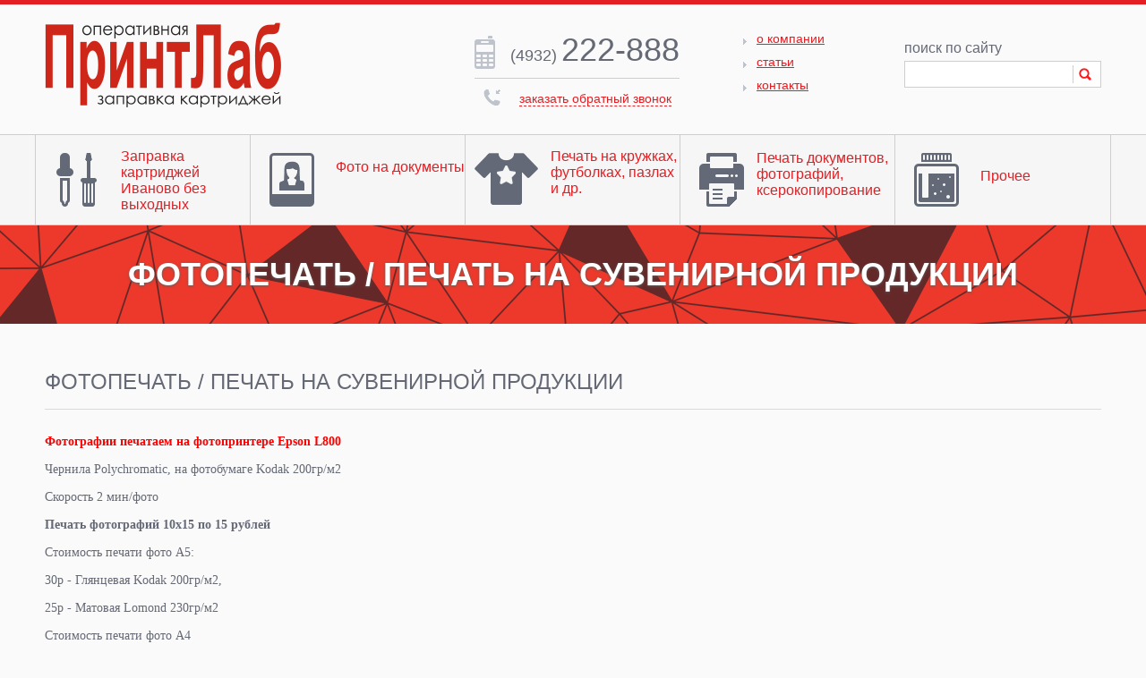

--- FILE ---
content_type: text/html; charset=UTF-8
request_url: https://ivprintlab.ru/fotopechat/
body_size: 4700
content:
<!DOCTYPE html>
<html xmlns="http://www.w3.org/1999/xhtml">
<head>
	<meta http-equiv="Content-Type" content="text/html; charset=UTF-8" />
<link href="/bitrix/cache/css/s1/printlab/kernel/kernel.css?1748884109" type="text/css" rel="stylesheet" />
<script type="text/javascript"> var arKernelCSS = new Array('/bitrix/js/main/core/css/core.css','/bitrix/js/main/core/css/core_popup.css','/bitrix/js/fileman/sticker.css','/bitrix/js/main/core/css/core_panel.css'); </script><link href="/bitrix/cache/css/s1/printlab/template_ac5b5bb573ee06015806a5b650dee58c/template_ac5b5bb573ee06015806a5b650dee58c_c46da17358b5176957e1d69cd2c0ebbf.css?1745059952" type="text/css" rel="stylesheet" />

<script type="text/javascript">if(!window.BX)window.BX={message:function(mess){if(typeof mess=='object') for(var i in mess) BX.message[i]=mess[i]; return true;}};</script><script type="text/javascript">(window.BX||top.BX).message({'LANGUAGE_ID':'ru','FORMAT_DATE':'DD.MM.YYYY','FORMAT_DATETIME':'DD.MM.YYYY HH:MI:SS','COOKIE_PREFIX':'BITRIX_SM','USER_ID':'','SERVER_TIME':'1769570807','SERVER_TZ_OFFSET':'10800','USER_TZ_OFFSET':'0','USER_TZ_AUTO':'Y','bitrix_sessid':'68c6fd5fe70ba66afb55539976c6a0cf','SITE_ID':'s1'});(window.BX||top.BX).message({'JS_CORE_LOADING':'Загрузка...','JS_CORE_NO_DATA':'- Нет данных -','JS_CORE_WINDOW_CLOSE':'Закрыть','JS_CORE_WINDOW_EXPAND':'Развернуть','JS_CORE_WINDOW_NARROW':'Свернуть в окно','JS_CORE_WINDOW_SAVE':'Сохранить','JS_CORE_WINDOW_CANCEL':'Отменить','JS_CORE_H':'ч','JS_CORE_M':'м','JS_CORE_S':'с','JSADM_AI_HIDE_EXTRA':'Скрыть лишние','JSADM_AI_ALL_NOTIF':'Показать все','JSADM_AUTH_REQ':'Требуется авторизация!','JS_CORE_WINDOW_AUTH':'Войти','JS_CORE_IMAGE_FULL':'Полный размер'});</script>
<script type="text/javascript" src="/bitrix/cache/js/s1/printlab/kernel/kernel.js?1748884109"></script>
<script type="text/javascript"> BX.setKernelJS(['/bitrix/js/main/core/core.js','/bitrix/js/main/core/core_ajax.js','/bitrix/js/main/session.js','/bitrix/js/main/core/core_popup.js','/bitrix/js/main/core/core_fx.js','/bitrix/js/main/core/core_window.js','/bitrix/js/fileman/sticker.js','/bitrix/js/main/core/core_admin.js','/bitrix/js/main/utils.js','/bitrix/js/main/admin_tools.js','/bitrix/js/main/popup_menu.js','/bitrix/js/main/admin_search.js','/bitrix/js/main/hot_keys.js','/bitrix/js/main/public_tools.js']); </script><script type="text/javascript">
bxSession.Expand(1440, '68c6fd5fe70ba66afb55539976c6a0cf', false, '39750141c280c3481f4b31db2a97fa01');
</script>
<script type="text/javascript">
bxSession.Expand(1440, '68c6fd5fe70ba66afb55539976c6a0cf', false, '39750141c280c3481f4b31db2a97fa01');
</script>



	<title>Фотопечать / печать на сувенирной продукции</title>
	<link href='http://fonts.googleapis.com/css?family=Ubuntu:400,700&subset=latin,cyrillic' rel='stylesheet' type='text/css'>
	<link rel="stylesheet" href="/bitrix/templates/printlab/fancybox/jquery.fancybox.css" type="text/css" media="screen, projection" />
	<script type="text/javascript" src="/bitrix/templates/printlab/js/jquery.min.js"></script>
	<script type="text/javascript" src="/bitrix/templates/printlab/js/slides.min.jquery.js"></script>
	<script type="text/javascript" src="/bitrix/templates/printlab/fancybox/jquery.fancybox.pack.js"></script>
	<script type="text/javascript" src="/bitrix/templates/printlab/js/script.js?v2"></script>
</head>
<body>
<div id="wrapper">
	<div id="header">
		<div class="line-top"></div>
		<div class="header">
			<div class="logotype"><a href="/"></a></div>
			<div class="phone-block">
				(4932) <span>222-888</span>			</div>
			<div class="call-block">
				<span>заказать обратный звонок</span>
			</div>
			<ul class="top-menu">
			<li><a href="/about/">О компании</a></li>
				<li><a href="/articles/">Статьи</a></li>
				<li><a href="/contacts/">Контакты</a></li>
	</ul>
			<div class="search-block">
				поиск по сайту
				<div class="search">
					<form action="/search/" method="GET">
						<input type="text" name="q" value="">
						<a href="#" title="Найти" onclick="$(this).parents('form').submit(); return false"></a>
					</form>
				</div>
			</div>
		</div>
	</div><!-- #header-->
	<div id="menu">
		<ul class="menu">
			    		    <li class="item1">	    		<div class="red-line"></div>
	    		<a href="/services/zapravka-kartridzhey-ivanovo-bez-vykhodnykh-/"><i></i>Заправка картриджей Иваново без выходных  </a>
	    		<ul class="submenu">
			    		    			<li>				<div class="red-line"></div>
	    		<a href="/services/zapravka-kartridzhey-ivanovo-bez-vykhodnykh-/zapravka-lazernykh-i-struynykh-kartridzhey/"><i></i>Заправка лазерных и струйных картриджей</a>
			</li>
	    	    </ul></li>		    		    <li class="item2">	    		<div class="red-line"></div>
	    		<a href="/services/foto-na-dokumenty/"><i></i>Фото на документы</a>
	    		<ul class="submenu">
			    		    			<li>				<div class="red-line"></div>
	    		<a href="/services/foto-na-dokumenty/foto-na-dokumenty-v-ivanovo/"><i></i>Фото на документы в Иваново</a>
			</li>
	    	    </ul></li>		    		    <li class="item3">	    		<div class="red-line"></div>
	    		<a href="/services/pechat-na-kruzhkakh-futbolkakh-pazlakh-i-dr/"><i></i>Печать на кружках, футболках, пазлах и др.</a>
	    		<ul class="submenu">
			    		    			<li>				<div class="red-line"></div>
	    		<a href="/services/pechat-na-kruzhkakh-futbolkakh-pazlakh-i-dr/pechat-na-kovrikakh/"><i></i>Печать на ковриках</a>
			</li>
	    	    		    			<li>				<div class="red-line"></div>
	    		<a href="/services/pechat-na-kruzhkakh-futbolkakh-pazlakh-i-dr/pechat-na-kruzhkakh/"><i></i>Печать на кружках</a>
			</li>
	    	    		    			<li>				<div class="red-line"></div>
	    		<a href="/services/pechat-na-kruzhkakh-futbolkakh-pazlakh-i-dr/pechat-na-magnitakh/"><i></i>Печать на магнитах</a>
			</li>
	    	    		    			<li>				<div class="red-line"></div>
	    		<a href="/services/pechat-na-kruzhkakh-futbolkakh-pazlakh-i-dr/pechat-na-pazlakh/"><i></i>Печать на пазлах</a>
			</li>
	    	    		    			<li>				<div class="red-line"></div>
	    		<a href="/services/pechat-na-kruzhkakh-futbolkakh-pazlakh-i-dr/pechat-na-tarelkakh/"><i></i>Печать на тарелках</a>
			</li>
	    	    		    			<li>				<div class="red-line"></div>
	    		<a href="/services/pechat-na-kruzhkakh-futbolkakh-pazlakh-i-dr/pechat-na-futbolkakh/"><i></i>Печать на футболках</a>
			</li>
	    	    </ul></li>		    		    <li class="item4">	    		<div class="red-line"></div>
	    		<a href="/services/pechat-dokumentov-kserokopirovanie/"><i></i>Печать документов, фотографий, ксерокопирование</a>
	    		<ul class="submenu">
			    		    			<li>				<div class="red-line"></div>
	    		<a href="/services/pechat-dokumentov-kserokopirovanie/kserokopirovanie/"><i></i>Ксерокопирование</a>
			</li>
	    	    		    			<li>				<div class="red-line"></div>
	    		<a href="/services/pechat-dokumentov-kserokopirovanie/pechat-dokumentov/"><i></i>Печать документов</a>
			</li>
	    	    		    			<li>				<div class="red-line"></div>
	    		<a href="/services/pechat-dokumentov-kserokopirovanie/pechat-fotografiy/"><i></i>Печать фотографий</a>
			</li>
	    	    </ul></li>		    		    <li class="item5">	    		<div class="red-line"></div>
	    		<a href="/services/prochee/"><i></i>Прочее</a>
	    		<ul class="submenu">
			    		    			<li>				<div class="red-line"></div>
	    		<a href="/services/prochee/otsifrovka-videozapisey/"><i></i>Оцифровка видеозаписей</a>
			</li>
	    	    		    			<li>				<div class="red-line"></div>
	    		<a href="/services/prochee/proshivka-printerov/"><i></i>Прошивка принтеров</a>
			</li>
	    	    </ul></li>	</ul>	</div>
	<div class="head"><span class="h1">Фотопечать / печать на сувенирной продукции</span></div>	<div id="content">
		<div class="content">
						<h1>Фотопечать / печать на сувенирной продукции</h1><font face="Verdana"><b><font color="#FF0000">Фотографии печатаем на фотопринтере Epson L800</font></b> 
  <br />
 Чернила Polychromatic, на фотобумаге Kodak 200гр/м2 
  <br />
 Скорость 2 мин/фото 
  <br />
 <b>Печать фотографий 10х15 по 15 рублей </b> 
  <br />
 Стоимость печати фото А5: 
  <br />
 30р - Глянцевая Kodak 200гр/м2, 
  <br />
 25р - Матовая Lomond 230гр/м2 
  <br />
 Стоимость печати фото А4 
  <br />
 60р - Глянцевая Kodak 200гр/м2, 
  <br />
 50р - Матовая Lomond 230гр/м2 
  <br />
 </font> 
<table cellspacing="1" cellpadding="1" align="left" height="53" border="1" width="638"> 
  <tbody></tbody>
 </table>
 								<div class="clear"></div>
			</div><!-- .content-->
		</div><!-- #content-->
	</div><!-- #wrapper -->
	<div id="footer">
		<div class="line-bottom"></div>
		<div class="footer">
			<div class="counter">
				<script type="text/javascript">
					document.write("<a href='http://www.liveinternet.ru/click' "+
					"target=_blank><img src='//counter.yadro.ru/hit?t18.4;r"+
					escape(document.referrer)+((typeof(screen)=="undefined")?"":
					";s"+screen.width+"*"+screen.height+"*"+(screen.colorDepth?
					screen.colorDepth:screen.pixelDepth))+";u"+escape(document.URL)+
					";"+Math.random()+
					"' alt='' title='LiveInternet: показано число просмотров за 24"+
					" часа, посетителей за 24 часа и за сегодня' "+
					"border='0' width='88' height='31'><\/a>")
				</script>
			</div>
			<div class="copyright">
				&copy; 2013 &laquo;ПринтЛаб&raquo; Все права защищены			</div>
			<div class="adress-block">
				<div class="tel">
					(4932) <span>222-888</span>				</div>
				<div class="adr">
					г. Иваново, ул. 8 Марта, д. 32 
<br />
 ТРЦ &laquo;Серебряный город&raquo; 
<br />
				</div>
				<div class="clock">
					<font face="Arial" size="1"><span style="color: rgb(101, 105, 117); background-color: rgb(250, 250, 250);">пн-чт: 10:00 - 21:00, пт-вс: 10:00 - 22:00</span> 
  <br style="margin: 0px; padding: 0px; color: rgb(101, 105, 117); background-color: rgb(250, 250, 250); outline: none; box-sizing: border-box;" />
 <span style="color: rgb(101, 105, 117); background-color: rgb(250, 250, 250);">праздн. дни: 10:00 - 22:00</span> без выходных</font>				</div>
			</div>
			<ul class="footer-menu">
			<li><a href="/zapravka_i_vosstanovlenie_kartridzhej/">Заправка и восстановление картриджей</a></li>
				<li><a href="/rashodnye_materialy/">Расходные материалы</a></li>
				<li><a class="selected">Фотопечать / печать на сувенирной продукции</a></li>
				<li><a href="/ocifrovka_videozapisej/">Оцифровка видеозаписей</a></li>
				<li><a href="/kserokopirovanie_pechat/">Ксерокопирование / печать документов</a></li>
	</ul>
				<div class="cadesign"><a href="http://www.cadesign.ru" target="_blank">Создание сайта</a> - </div></div>
	</div><!-- #footer -->
	<div id="call" class="window_wrapper" style="display: none;">
	<table height="100%" width="100%">
		<tbody>
			<tr>
				<td align="center" valign="middle">
					<div class="call-border">
						<div class="bottom"></div>
						<div class="call-content">
							<div class="title">Обратный звонок</div>
							<span class="close"></span>
							<script type="text/javascript">if (window.location.hash != '' && window.location.hash != '#') top.BX.ajax.history.checkRedirectStart('bxajaxid', 'f3b2c0322716a6ff297eaf86f721f86c')</script><div id="comp_f3b2c0322716a6ff297eaf86f721f86c">
<form class="ivprintlab_form" action="/fotopechat/" method="POST" class="form"><input type="hidden" name="bxajaxid" id="bxajaxid_f3b2c0322716a6ff297eaf86f721f86c_28385" value="f3b2c0322716a6ff297eaf86f721f86c" /><input type="hidden" name="AJAX_CALL" value="Y" /><script type="text/javascript">
function _processform_28385(){
	var obForm = top.BX('bxajaxid_f3b2c0322716a6ff297eaf86f721f86c_28385').form;
	top.BX.bind(obForm, 'submit', function() {BX.ajax.submitComponentForm(this, 'comp_f3b2c0322716a6ff297eaf86f721f86c', true)});
	top.BX.removeCustomEvent('onAjaxSuccess', _processform_28385);
}
if (top.BX('bxajaxid_f3b2c0322716a6ff297eaf86f721f86c_28385'))
	_processform_28385();
else
	top.BX.addCustomEvent('onAjaxSuccess', _processform_28385);
</script>
		<input type="hidden" name="sessid" id="sessid" value="68c6fd5fe70ba66afb55539976c6a0cf" />	<label>Ваше имя <span>*</span></label>
	<input type="text" name="user_name" value="">
	<label>Ваш телефон <span>*</span></label>
	<input type="text" name="phone" value="">
	<label>Ваш e-mail </label>
	<input type="text" name="user_email" value="">
	<label>Текст сообщения <span>*</span></label>
	<textarea name="MESSAGE"></textarea>
    <script type="text/javascript">var script = document.createElement("script"); script.src = "//www.google.com/recaptcha/api.js?onload=onloadCallbackReCaptcha&render=explicit";document.documentElement.appendChild(script);window.recaptcha_elements = new Array();var onloadCallbackReCaptcha = function(){for(index in window.recaptcha_elements){grecaptcha.render(window.recaptcha_elements[index], {"sitekey": "6LfFwtEUAAAAANsfLp0dD8bSz9-2S0gO4eyX8SHs"});}}</script><div id="captcha_callback"></div><script type="text/javascript">if(recaptcha_elements.indexOf("captcha_callback") < 0) window.recaptcha_elements.push("captcha_callback");</script>		<label><span>*</span> поля обязательные для заполнения</label>
	<input type="hidden" name="PARAMS_HASH" value="b7366b3dcee951c9cfa3c2eba64b01d3">
	<input type="hidden" name="sess_id" value="eyjSoChvgy">
	<div class="button-block"><button class="button" type="submit" name="submit" value="отправить заявку">отправить заявку</button></div>
</form></div><script type="text/javascript">if (top.BX.ajax.history.bHashCollision) top.BX.ajax.history.checkRedirectFinish('bxajaxid', 'f3b2c0322716a6ff297eaf86f721f86c');</script><script type="text/javascript">top.BX.bind(window, 'load', function() {window.AJAX_PAGE_STATE = new top.BX.ajax.component('comp_f3b2c0322716a6ff297eaf86f721f86c'); top.BX.ajax.history.init(window.AJAX_PAGE_STATE);})</script>						</div>
					</div>
				</td>
			</tr>
		</tbody>
	</table>
</div></body>
</html>

--- FILE ---
content_type: text/html; charset=utf-8
request_url: https://www.google.com/recaptcha/api2/anchor?ar=1&k=6LfFwtEUAAAAANsfLp0dD8bSz9-2S0gO4eyX8SHs&co=aHR0cHM6Ly9pdnByaW50bGFiLnJ1OjQ0Mw..&hl=en&v=N67nZn4AqZkNcbeMu4prBgzg&size=normal&anchor-ms=20000&execute-ms=30000&cb=g790xeewxzcb
body_size: 49629
content:
<!DOCTYPE HTML><html dir="ltr" lang="en"><head><meta http-equiv="Content-Type" content="text/html; charset=UTF-8">
<meta http-equiv="X-UA-Compatible" content="IE=edge">
<title>reCAPTCHA</title>
<style type="text/css">
/* cyrillic-ext */
@font-face {
  font-family: 'Roboto';
  font-style: normal;
  font-weight: 400;
  font-stretch: 100%;
  src: url(//fonts.gstatic.com/s/roboto/v48/KFO7CnqEu92Fr1ME7kSn66aGLdTylUAMa3GUBHMdazTgWw.woff2) format('woff2');
  unicode-range: U+0460-052F, U+1C80-1C8A, U+20B4, U+2DE0-2DFF, U+A640-A69F, U+FE2E-FE2F;
}
/* cyrillic */
@font-face {
  font-family: 'Roboto';
  font-style: normal;
  font-weight: 400;
  font-stretch: 100%;
  src: url(//fonts.gstatic.com/s/roboto/v48/KFO7CnqEu92Fr1ME7kSn66aGLdTylUAMa3iUBHMdazTgWw.woff2) format('woff2');
  unicode-range: U+0301, U+0400-045F, U+0490-0491, U+04B0-04B1, U+2116;
}
/* greek-ext */
@font-face {
  font-family: 'Roboto';
  font-style: normal;
  font-weight: 400;
  font-stretch: 100%;
  src: url(//fonts.gstatic.com/s/roboto/v48/KFO7CnqEu92Fr1ME7kSn66aGLdTylUAMa3CUBHMdazTgWw.woff2) format('woff2');
  unicode-range: U+1F00-1FFF;
}
/* greek */
@font-face {
  font-family: 'Roboto';
  font-style: normal;
  font-weight: 400;
  font-stretch: 100%;
  src: url(//fonts.gstatic.com/s/roboto/v48/KFO7CnqEu92Fr1ME7kSn66aGLdTylUAMa3-UBHMdazTgWw.woff2) format('woff2');
  unicode-range: U+0370-0377, U+037A-037F, U+0384-038A, U+038C, U+038E-03A1, U+03A3-03FF;
}
/* math */
@font-face {
  font-family: 'Roboto';
  font-style: normal;
  font-weight: 400;
  font-stretch: 100%;
  src: url(//fonts.gstatic.com/s/roboto/v48/KFO7CnqEu92Fr1ME7kSn66aGLdTylUAMawCUBHMdazTgWw.woff2) format('woff2');
  unicode-range: U+0302-0303, U+0305, U+0307-0308, U+0310, U+0312, U+0315, U+031A, U+0326-0327, U+032C, U+032F-0330, U+0332-0333, U+0338, U+033A, U+0346, U+034D, U+0391-03A1, U+03A3-03A9, U+03B1-03C9, U+03D1, U+03D5-03D6, U+03F0-03F1, U+03F4-03F5, U+2016-2017, U+2034-2038, U+203C, U+2040, U+2043, U+2047, U+2050, U+2057, U+205F, U+2070-2071, U+2074-208E, U+2090-209C, U+20D0-20DC, U+20E1, U+20E5-20EF, U+2100-2112, U+2114-2115, U+2117-2121, U+2123-214F, U+2190, U+2192, U+2194-21AE, U+21B0-21E5, U+21F1-21F2, U+21F4-2211, U+2213-2214, U+2216-22FF, U+2308-230B, U+2310, U+2319, U+231C-2321, U+2336-237A, U+237C, U+2395, U+239B-23B7, U+23D0, U+23DC-23E1, U+2474-2475, U+25AF, U+25B3, U+25B7, U+25BD, U+25C1, U+25CA, U+25CC, U+25FB, U+266D-266F, U+27C0-27FF, U+2900-2AFF, U+2B0E-2B11, U+2B30-2B4C, U+2BFE, U+3030, U+FF5B, U+FF5D, U+1D400-1D7FF, U+1EE00-1EEFF;
}
/* symbols */
@font-face {
  font-family: 'Roboto';
  font-style: normal;
  font-weight: 400;
  font-stretch: 100%;
  src: url(//fonts.gstatic.com/s/roboto/v48/KFO7CnqEu92Fr1ME7kSn66aGLdTylUAMaxKUBHMdazTgWw.woff2) format('woff2');
  unicode-range: U+0001-000C, U+000E-001F, U+007F-009F, U+20DD-20E0, U+20E2-20E4, U+2150-218F, U+2190, U+2192, U+2194-2199, U+21AF, U+21E6-21F0, U+21F3, U+2218-2219, U+2299, U+22C4-22C6, U+2300-243F, U+2440-244A, U+2460-24FF, U+25A0-27BF, U+2800-28FF, U+2921-2922, U+2981, U+29BF, U+29EB, U+2B00-2BFF, U+4DC0-4DFF, U+FFF9-FFFB, U+10140-1018E, U+10190-1019C, U+101A0, U+101D0-101FD, U+102E0-102FB, U+10E60-10E7E, U+1D2C0-1D2D3, U+1D2E0-1D37F, U+1F000-1F0FF, U+1F100-1F1AD, U+1F1E6-1F1FF, U+1F30D-1F30F, U+1F315, U+1F31C, U+1F31E, U+1F320-1F32C, U+1F336, U+1F378, U+1F37D, U+1F382, U+1F393-1F39F, U+1F3A7-1F3A8, U+1F3AC-1F3AF, U+1F3C2, U+1F3C4-1F3C6, U+1F3CA-1F3CE, U+1F3D4-1F3E0, U+1F3ED, U+1F3F1-1F3F3, U+1F3F5-1F3F7, U+1F408, U+1F415, U+1F41F, U+1F426, U+1F43F, U+1F441-1F442, U+1F444, U+1F446-1F449, U+1F44C-1F44E, U+1F453, U+1F46A, U+1F47D, U+1F4A3, U+1F4B0, U+1F4B3, U+1F4B9, U+1F4BB, U+1F4BF, U+1F4C8-1F4CB, U+1F4D6, U+1F4DA, U+1F4DF, U+1F4E3-1F4E6, U+1F4EA-1F4ED, U+1F4F7, U+1F4F9-1F4FB, U+1F4FD-1F4FE, U+1F503, U+1F507-1F50B, U+1F50D, U+1F512-1F513, U+1F53E-1F54A, U+1F54F-1F5FA, U+1F610, U+1F650-1F67F, U+1F687, U+1F68D, U+1F691, U+1F694, U+1F698, U+1F6AD, U+1F6B2, U+1F6B9-1F6BA, U+1F6BC, U+1F6C6-1F6CF, U+1F6D3-1F6D7, U+1F6E0-1F6EA, U+1F6F0-1F6F3, U+1F6F7-1F6FC, U+1F700-1F7FF, U+1F800-1F80B, U+1F810-1F847, U+1F850-1F859, U+1F860-1F887, U+1F890-1F8AD, U+1F8B0-1F8BB, U+1F8C0-1F8C1, U+1F900-1F90B, U+1F93B, U+1F946, U+1F984, U+1F996, U+1F9E9, U+1FA00-1FA6F, U+1FA70-1FA7C, U+1FA80-1FA89, U+1FA8F-1FAC6, U+1FACE-1FADC, U+1FADF-1FAE9, U+1FAF0-1FAF8, U+1FB00-1FBFF;
}
/* vietnamese */
@font-face {
  font-family: 'Roboto';
  font-style: normal;
  font-weight: 400;
  font-stretch: 100%;
  src: url(//fonts.gstatic.com/s/roboto/v48/KFO7CnqEu92Fr1ME7kSn66aGLdTylUAMa3OUBHMdazTgWw.woff2) format('woff2');
  unicode-range: U+0102-0103, U+0110-0111, U+0128-0129, U+0168-0169, U+01A0-01A1, U+01AF-01B0, U+0300-0301, U+0303-0304, U+0308-0309, U+0323, U+0329, U+1EA0-1EF9, U+20AB;
}
/* latin-ext */
@font-face {
  font-family: 'Roboto';
  font-style: normal;
  font-weight: 400;
  font-stretch: 100%;
  src: url(//fonts.gstatic.com/s/roboto/v48/KFO7CnqEu92Fr1ME7kSn66aGLdTylUAMa3KUBHMdazTgWw.woff2) format('woff2');
  unicode-range: U+0100-02BA, U+02BD-02C5, U+02C7-02CC, U+02CE-02D7, U+02DD-02FF, U+0304, U+0308, U+0329, U+1D00-1DBF, U+1E00-1E9F, U+1EF2-1EFF, U+2020, U+20A0-20AB, U+20AD-20C0, U+2113, U+2C60-2C7F, U+A720-A7FF;
}
/* latin */
@font-face {
  font-family: 'Roboto';
  font-style: normal;
  font-weight: 400;
  font-stretch: 100%;
  src: url(//fonts.gstatic.com/s/roboto/v48/KFO7CnqEu92Fr1ME7kSn66aGLdTylUAMa3yUBHMdazQ.woff2) format('woff2');
  unicode-range: U+0000-00FF, U+0131, U+0152-0153, U+02BB-02BC, U+02C6, U+02DA, U+02DC, U+0304, U+0308, U+0329, U+2000-206F, U+20AC, U+2122, U+2191, U+2193, U+2212, U+2215, U+FEFF, U+FFFD;
}
/* cyrillic-ext */
@font-face {
  font-family: 'Roboto';
  font-style: normal;
  font-weight: 500;
  font-stretch: 100%;
  src: url(//fonts.gstatic.com/s/roboto/v48/KFO7CnqEu92Fr1ME7kSn66aGLdTylUAMa3GUBHMdazTgWw.woff2) format('woff2');
  unicode-range: U+0460-052F, U+1C80-1C8A, U+20B4, U+2DE0-2DFF, U+A640-A69F, U+FE2E-FE2F;
}
/* cyrillic */
@font-face {
  font-family: 'Roboto';
  font-style: normal;
  font-weight: 500;
  font-stretch: 100%;
  src: url(//fonts.gstatic.com/s/roboto/v48/KFO7CnqEu92Fr1ME7kSn66aGLdTylUAMa3iUBHMdazTgWw.woff2) format('woff2');
  unicode-range: U+0301, U+0400-045F, U+0490-0491, U+04B0-04B1, U+2116;
}
/* greek-ext */
@font-face {
  font-family: 'Roboto';
  font-style: normal;
  font-weight: 500;
  font-stretch: 100%;
  src: url(//fonts.gstatic.com/s/roboto/v48/KFO7CnqEu92Fr1ME7kSn66aGLdTylUAMa3CUBHMdazTgWw.woff2) format('woff2');
  unicode-range: U+1F00-1FFF;
}
/* greek */
@font-face {
  font-family: 'Roboto';
  font-style: normal;
  font-weight: 500;
  font-stretch: 100%;
  src: url(//fonts.gstatic.com/s/roboto/v48/KFO7CnqEu92Fr1ME7kSn66aGLdTylUAMa3-UBHMdazTgWw.woff2) format('woff2');
  unicode-range: U+0370-0377, U+037A-037F, U+0384-038A, U+038C, U+038E-03A1, U+03A3-03FF;
}
/* math */
@font-face {
  font-family: 'Roboto';
  font-style: normal;
  font-weight: 500;
  font-stretch: 100%;
  src: url(//fonts.gstatic.com/s/roboto/v48/KFO7CnqEu92Fr1ME7kSn66aGLdTylUAMawCUBHMdazTgWw.woff2) format('woff2');
  unicode-range: U+0302-0303, U+0305, U+0307-0308, U+0310, U+0312, U+0315, U+031A, U+0326-0327, U+032C, U+032F-0330, U+0332-0333, U+0338, U+033A, U+0346, U+034D, U+0391-03A1, U+03A3-03A9, U+03B1-03C9, U+03D1, U+03D5-03D6, U+03F0-03F1, U+03F4-03F5, U+2016-2017, U+2034-2038, U+203C, U+2040, U+2043, U+2047, U+2050, U+2057, U+205F, U+2070-2071, U+2074-208E, U+2090-209C, U+20D0-20DC, U+20E1, U+20E5-20EF, U+2100-2112, U+2114-2115, U+2117-2121, U+2123-214F, U+2190, U+2192, U+2194-21AE, U+21B0-21E5, U+21F1-21F2, U+21F4-2211, U+2213-2214, U+2216-22FF, U+2308-230B, U+2310, U+2319, U+231C-2321, U+2336-237A, U+237C, U+2395, U+239B-23B7, U+23D0, U+23DC-23E1, U+2474-2475, U+25AF, U+25B3, U+25B7, U+25BD, U+25C1, U+25CA, U+25CC, U+25FB, U+266D-266F, U+27C0-27FF, U+2900-2AFF, U+2B0E-2B11, U+2B30-2B4C, U+2BFE, U+3030, U+FF5B, U+FF5D, U+1D400-1D7FF, U+1EE00-1EEFF;
}
/* symbols */
@font-face {
  font-family: 'Roboto';
  font-style: normal;
  font-weight: 500;
  font-stretch: 100%;
  src: url(//fonts.gstatic.com/s/roboto/v48/KFO7CnqEu92Fr1ME7kSn66aGLdTylUAMaxKUBHMdazTgWw.woff2) format('woff2');
  unicode-range: U+0001-000C, U+000E-001F, U+007F-009F, U+20DD-20E0, U+20E2-20E4, U+2150-218F, U+2190, U+2192, U+2194-2199, U+21AF, U+21E6-21F0, U+21F3, U+2218-2219, U+2299, U+22C4-22C6, U+2300-243F, U+2440-244A, U+2460-24FF, U+25A0-27BF, U+2800-28FF, U+2921-2922, U+2981, U+29BF, U+29EB, U+2B00-2BFF, U+4DC0-4DFF, U+FFF9-FFFB, U+10140-1018E, U+10190-1019C, U+101A0, U+101D0-101FD, U+102E0-102FB, U+10E60-10E7E, U+1D2C0-1D2D3, U+1D2E0-1D37F, U+1F000-1F0FF, U+1F100-1F1AD, U+1F1E6-1F1FF, U+1F30D-1F30F, U+1F315, U+1F31C, U+1F31E, U+1F320-1F32C, U+1F336, U+1F378, U+1F37D, U+1F382, U+1F393-1F39F, U+1F3A7-1F3A8, U+1F3AC-1F3AF, U+1F3C2, U+1F3C4-1F3C6, U+1F3CA-1F3CE, U+1F3D4-1F3E0, U+1F3ED, U+1F3F1-1F3F3, U+1F3F5-1F3F7, U+1F408, U+1F415, U+1F41F, U+1F426, U+1F43F, U+1F441-1F442, U+1F444, U+1F446-1F449, U+1F44C-1F44E, U+1F453, U+1F46A, U+1F47D, U+1F4A3, U+1F4B0, U+1F4B3, U+1F4B9, U+1F4BB, U+1F4BF, U+1F4C8-1F4CB, U+1F4D6, U+1F4DA, U+1F4DF, U+1F4E3-1F4E6, U+1F4EA-1F4ED, U+1F4F7, U+1F4F9-1F4FB, U+1F4FD-1F4FE, U+1F503, U+1F507-1F50B, U+1F50D, U+1F512-1F513, U+1F53E-1F54A, U+1F54F-1F5FA, U+1F610, U+1F650-1F67F, U+1F687, U+1F68D, U+1F691, U+1F694, U+1F698, U+1F6AD, U+1F6B2, U+1F6B9-1F6BA, U+1F6BC, U+1F6C6-1F6CF, U+1F6D3-1F6D7, U+1F6E0-1F6EA, U+1F6F0-1F6F3, U+1F6F7-1F6FC, U+1F700-1F7FF, U+1F800-1F80B, U+1F810-1F847, U+1F850-1F859, U+1F860-1F887, U+1F890-1F8AD, U+1F8B0-1F8BB, U+1F8C0-1F8C1, U+1F900-1F90B, U+1F93B, U+1F946, U+1F984, U+1F996, U+1F9E9, U+1FA00-1FA6F, U+1FA70-1FA7C, U+1FA80-1FA89, U+1FA8F-1FAC6, U+1FACE-1FADC, U+1FADF-1FAE9, U+1FAF0-1FAF8, U+1FB00-1FBFF;
}
/* vietnamese */
@font-face {
  font-family: 'Roboto';
  font-style: normal;
  font-weight: 500;
  font-stretch: 100%;
  src: url(//fonts.gstatic.com/s/roboto/v48/KFO7CnqEu92Fr1ME7kSn66aGLdTylUAMa3OUBHMdazTgWw.woff2) format('woff2');
  unicode-range: U+0102-0103, U+0110-0111, U+0128-0129, U+0168-0169, U+01A0-01A1, U+01AF-01B0, U+0300-0301, U+0303-0304, U+0308-0309, U+0323, U+0329, U+1EA0-1EF9, U+20AB;
}
/* latin-ext */
@font-face {
  font-family: 'Roboto';
  font-style: normal;
  font-weight: 500;
  font-stretch: 100%;
  src: url(//fonts.gstatic.com/s/roboto/v48/KFO7CnqEu92Fr1ME7kSn66aGLdTylUAMa3KUBHMdazTgWw.woff2) format('woff2');
  unicode-range: U+0100-02BA, U+02BD-02C5, U+02C7-02CC, U+02CE-02D7, U+02DD-02FF, U+0304, U+0308, U+0329, U+1D00-1DBF, U+1E00-1E9F, U+1EF2-1EFF, U+2020, U+20A0-20AB, U+20AD-20C0, U+2113, U+2C60-2C7F, U+A720-A7FF;
}
/* latin */
@font-face {
  font-family: 'Roboto';
  font-style: normal;
  font-weight: 500;
  font-stretch: 100%;
  src: url(//fonts.gstatic.com/s/roboto/v48/KFO7CnqEu92Fr1ME7kSn66aGLdTylUAMa3yUBHMdazQ.woff2) format('woff2');
  unicode-range: U+0000-00FF, U+0131, U+0152-0153, U+02BB-02BC, U+02C6, U+02DA, U+02DC, U+0304, U+0308, U+0329, U+2000-206F, U+20AC, U+2122, U+2191, U+2193, U+2212, U+2215, U+FEFF, U+FFFD;
}
/* cyrillic-ext */
@font-face {
  font-family: 'Roboto';
  font-style: normal;
  font-weight: 900;
  font-stretch: 100%;
  src: url(//fonts.gstatic.com/s/roboto/v48/KFO7CnqEu92Fr1ME7kSn66aGLdTylUAMa3GUBHMdazTgWw.woff2) format('woff2');
  unicode-range: U+0460-052F, U+1C80-1C8A, U+20B4, U+2DE0-2DFF, U+A640-A69F, U+FE2E-FE2F;
}
/* cyrillic */
@font-face {
  font-family: 'Roboto';
  font-style: normal;
  font-weight: 900;
  font-stretch: 100%;
  src: url(//fonts.gstatic.com/s/roboto/v48/KFO7CnqEu92Fr1ME7kSn66aGLdTylUAMa3iUBHMdazTgWw.woff2) format('woff2');
  unicode-range: U+0301, U+0400-045F, U+0490-0491, U+04B0-04B1, U+2116;
}
/* greek-ext */
@font-face {
  font-family: 'Roboto';
  font-style: normal;
  font-weight: 900;
  font-stretch: 100%;
  src: url(//fonts.gstatic.com/s/roboto/v48/KFO7CnqEu92Fr1ME7kSn66aGLdTylUAMa3CUBHMdazTgWw.woff2) format('woff2');
  unicode-range: U+1F00-1FFF;
}
/* greek */
@font-face {
  font-family: 'Roboto';
  font-style: normal;
  font-weight: 900;
  font-stretch: 100%;
  src: url(//fonts.gstatic.com/s/roboto/v48/KFO7CnqEu92Fr1ME7kSn66aGLdTylUAMa3-UBHMdazTgWw.woff2) format('woff2');
  unicode-range: U+0370-0377, U+037A-037F, U+0384-038A, U+038C, U+038E-03A1, U+03A3-03FF;
}
/* math */
@font-face {
  font-family: 'Roboto';
  font-style: normal;
  font-weight: 900;
  font-stretch: 100%;
  src: url(//fonts.gstatic.com/s/roboto/v48/KFO7CnqEu92Fr1ME7kSn66aGLdTylUAMawCUBHMdazTgWw.woff2) format('woff2');
  unicode-range: U+0302-0303, U+0305, U+0307-0308, U+0310, U+0312, U+0315, U+031A, U+0326-0327, U+032C, U+032F-0330, U+0332-0333, U+0338, U+033A, U+0346, U+034D, U+0391-03A1, U+03A3-03A9, U+03B1-03C9, U+03D1, U+03D5-03D6, U+03F0-03F1, U+03F4-03F5, U+2016-2017, U+2034-2038, U+203C, U+2040, U+2043, U+2047, U+2050, U+2057, U+205F, U+2070-2071, U+2074-208E, U+2090-209C, U+20D0-20DC, U+20E1, U+20E5-20EF, U+2100-2112, U+2114-2115, U+2117-2121, U+2123-214F, U+2190, U+2192, U+2194-21AE, U+21B0-21E5, U+21F1-21F2, U+21F4-2211, U+2213-2214, U+2216-22FF, U+2308-230B, U+2310, U+2319, U+231C-2321, U+2336-237A, U+237C, U+2395, U+239B-23B7, U+23D0, U+23DC-23E1, U+2474-2475, U+25AF, U+25B3, U+25B7, U+25BD, U+25C1, U+25CA, U+25CC, U+25FB, U+266D-266F, U+27C0-27FF, U+2900-2AFF, U+2B0E-2B11, U+2B30-2B4C, U+2BFE, U+3030, U+FF5B, U+FF5D, U+1D400-1D7FF, U+1EE00-1EEFF;
}
/* symbols */
@font-face {
  font-family: 'Roboto';
  font-style: normal;
  font-weight: 900;
  font-stretch: 100%;
  src: url(//fonts.gstatic.com/s/roboto/v48/KFO7CnqEu92Fr1ME7kSn66aGLdTylUAMaxKUBHMdazTgWw.woff2) format('woff2');
  unicode-range: U+0001-000C, U+000E-001F, U+007F-009F, U+20DD-20E0, U+20E2-20E4, U+2150-218F, U+2190, U+2192, U+2194-2199, U+21AF, U+21E6-21F0, U+21F3, U+2218-2219, U+2299, U+22C4-22C6, U+2300-243F, U+2440-244A, U+2460-24FF, U+25A0-27BF, U+2800-28FF, U+2921-2922, U+2981, U+29BF, U+29EB, U+2B00-2BFF, U+4DC0-4DFF, U+FFF9-FFFB, U+10140-1018E, U+10190-1019C, U+101A0, U+101D0-101FD, U+102E0-102FB, U+10E60-10E7E, U+1D2C0-1D2D3, U+1D2E0-1D37F, U+1F000-1F0FF, U+1F100-1F1AD, U+1F1E6-1F1FF, U+1F30D-1F30F, U+1F315, U+1F31C, U+1F31E, U+1F320-1F32C, U+1F336, U+1F378, U+1F37D, U+1F382, U+1F393-1F39F, U+1F3A7-1F3A8, U+1F3AC-1F3AF, U+1F3C2, U+1F3C4-1F3C6, U+1F3CA-1F3CE, U+1F3D4-1F3E0, U+1F3ED, U+1F3F1-1F3F3, U+1F3F5-1F3F7, U+1F408, U+1F415, U+1F41F, U+1F426, U+1F43F, U+1F441-1F442, U+1F444, U+1F446-1F449, U+1F44C-1F44E, U+1F453, U+1F46A, U+1F47D, U+1F4A3, U+1F4B0, U+1F4B3, U+1F4B9, U+1F4BB, U+1F4BF, U+1F4C8-1F4CB, U+1F4D6, U+1F4DA, U+1F4DF, U+1F4E3-1F4E6, U+1F4EA-1F4ED, U+1F4F7, U+1F4F9-1F4FB, U+1F4FD-1F4FE, U+1F503, U+1F507-1F50B, U+1F50D, U+1F512-1F513, U+1F53E-1F54A, U+1F54F-1F5FA, U+1F610, U+1F650-1F67F, U+1F687, U+1F68D, U+1F691, U+1F694, U+1F698, U+1F6AD, U+1F6B2, U+1F6B9-1F6BA, U+1F6BC, U+1F6C6-1F6CF, U+1F6D3-1F6D7, U+1F6E0-1F6EA, U+1F6F0-1F6F3, U+1F6F7-1F6FC, U+1F700-1F7FF, U+1F800-1F80B, U+1F810-1F847, U+1F850-1F859, U+1F860-1F887, U+1F890-1F8AD, U+1F8B0-1F8BB, U+1F8C0-1F8C1, U+1F900-1F90B, U+1F93B, U+1F946, U+1F984, U+1F996, U+1F9E9, U+1FA00-1FA6F, U+1FA70-1FA7C, U+1FA80-1FA89, U+1FA8F-1FAC6, U+1FACE-1FADC, U+1FADF-1FAE9, U+1FAF0-1FAF8, U+1FB00-1FBFF;
}
/* vietnamese */
@font-face {
  font-family: 'Roboto';
  font-style: normal;
  font-weight: 900;
  font-stretch: 100%;
  src: url(//fonts.gstatic.com/s/roboto/v48/KFO7CnqEu92Fr1ME7kSn66aGLdTylUAMa3OUBHMdazTgWw.woff2) format('woff2');
  unicode-range: U+0102-0103, U+0110-0111, U+0128-0129, U+0168-0169, U+01A0-01A1, U+01AF-01B0, U+0300-0301, U+0303-0304, U+0308-0309, U+0323, U+0329, U+1EA0-1EF9, U+20AB;
}
/* latin-ext */
@font-face {
  font-family: 'Roboto';
  font-style: normal;
  font-weight: 900;
  font-stretch: 100%;
  src: url(//fonts.gstatic.com/s/roboto/v48/KFO7CnqEu92Fr1ME7kSn66aGLdTylUAMa3KUBHMdazTgWw.woff2) format('woff2');
  unicode-range: U+0100-02BA, U+02BD-02C5, U+02C7-02CC, U+02CE-02D7, U+02DD-02FF, U+0304, U+0308, U+0329, U+1D00-1DBF, U+1E00-1E9F, U+1EF2-1EFF, U+2020, U+20A0-20AB, U+20AD-20C0, U+2113, U+2C60-2C7F, U+A720-A7FF;
}
/* latin */
@font-face {
  font-family: 'Roboto';
  font-style: normal;
  font-weight: 900;
  font-stretch: 100%;
  src: url(//fonts.gstatic.com/s/roboto/v48/KFO7CnqEu92Fr1ME7kSn66aGLdTylUAMa3yUBHMdazQ.woff2) format('woff2');
  unicode-range: U+0000-00FF, U+0131, U+0152-0153, U+02BB-02BC, U+02C6, U+02DA, U+02DC, U+0304, U+0308, U+0329, U+2000-206F, U+20AC, U+2122, U+2191, U+2193, U+2212, U+2215, U+FEFF, U+FFFD;
}

</style>
<link rel="stylesheet" type="text/css" href="https://www.gstatic.com/recaptcha/releases/N67nZn4AqZkNcbeMu4prBgzg/styles__ltr.css">
<script nonce="rTHxmX4O840VSzXOBE5nXA" type="text/javascript">window['__recaptcha_api'] = 'https://www.google.com/recaptcha/api2/';</script>
<script type="text/javascript" src="https://www.gstatic.com/recaptcha/releases/N67nZn4AqZkNcbeMu4prBgzg/recaptcha__en.js" nonce="rTHxmX4O840VSzXOBE5nXA">
      
    </script></head>
<body><div id="rc-anchor-alert" class="rc-anchor-alert"></div>
<input type="hidden" id="recaptcha-token" value="[base64]">
<script type="text/javascript" nonce="rTHxmX4O840VSzXOBE5nXA">
      recaptcha.anchor.Main.init("[\x22ainput\x22,[\x22bgdata\x22,\x22\x22,\[base64]/[base64]/[base64]/[base64]/[base64]/UltsKytdPUU6KEU8MjA0OD9SW2wrK109RT4+NnwxOTI6KChFJjY0NTEyKT09NTUyOTYmJk0rMTxjLmxlbmd0aCYmKGMuY2hhckNvZGVBdChNKzEpJjY0NTEyKT09NTYzMjA/[base64]/[base64]/[base64]/[base64]/[base64]/[base64]/[base64]\x22,\[base64]\\u003d\\u003d\x22,\x22w7TDvsOEwpxJAhQ3wqvDgsOBQ2rDncOZSMOhwoU0UMOnaVNZUDbDm8K7cMKkwqfCkMOnSm/CgSzDhWnCpwZiX8OAKsORwozDj8OLwoVewqpIXHhuB8O+wo0RG8OxSwPCucKubkLDrycHVFleNVzCjsKkwpQvACbCicKCdUTDjg/[base64]/CtFZoQcKTTUgMSMOVw65GwqZmO0/DlRRTw5pPw5PCmsKfw50WA8OpwpvCl8O/IlvCocKvw7gSw5xew6IOIMKkw5dHw4N/LgPDux7Cj8KVw6Utw6Aow53Cj8KpH8KbXznDksOCFsOKM3rCmsKYHhDDtmRefRPDmjvDu1kKe8OFGcKewonDssK0VcKOwro7w48QUmEdwrEhw5DCtMOBYsKLw7cSwrY9AsKNwqXCjcOXwp0SHcKxw45mwp3CskLCtsO5w4vCm8K/w4h/[base64]/DkH/DjMKJS8O2w5wmdsOIQcO5w7xRw4kkwovCicK/[base64]/[base64]/DolnDg8OUw63DtcO0AsOYwq7Dg1xFw7dMRsKZw4hUdlrCkMKTdMKPwpsHwqd+dXwJCcKhwpjDmMO1ccKnHMO8w6rCjTc7w4fCrcK8FcK9DijDgGMWworDksKRwpLDucKYw71sUcOzw6kaPsKST1ImwqzDhCUCaXQOYTPDrFvDv0NvZA/[base64]/[base64]/DpsKiwrUPFRLCqBo5CxbCicOZIHzCpW7CicO3wqPCnmIZTxpDw4zDiUvCtDhHF1VQw6fDnDxJbBZ8OMKNSMONLjjDvMKvbsOew4IFS3tkwpnChcOVDcKqLBwlIsOPw7LCox7ClUQbwpPDv8OuwqvCh8OJw6zCqMKvwosww7/CvsK/G8KOwqLCkSpawocLXVDCosK8w47DucKvKsO7TmHDkMOBVzbDmErDiMKMw4gNI8KmwoHDgl7CkcKteyd2MMKsQcOcwoHDlsO4wpk4wrrDnm4yw7/DgMKkw5p/P8O+eMKiannCtcOTIMKrwok8G3kRX8K/[base64]/[base64]/Dsy5pw5PDv8Orw7l0RSLDk3UOw43Cl0TDk2DCusOwHsKddsKGwpDCvcOaw5PClcKHB8OOwpbDtcKUw6Jow7kEMSkMd0EKdsOKcifDhMK9XsKfw4pcIVV3w4lyIMOiBcKxRcOyw4cUwqpyPsOCwqFiMMKiw4Q/[base64]/WsKWwpcTwqFAEWU9wp/Cr8O+ZVNlwrg6wpbCvHYWwqkBHhBrw7Yrw5jDj8O+Y0w1Tj/Dt8OFw6NkXMKpw5TDusO1GcOhacOBDMKGPzXCgsKQwpHDpsKwDDpUMHPCrCY7wobDvATDrsOJb8O4UMOTQBcJIsKgwonCl8O5w5UMc8OBbMK2JsO/ccKwwpp4wo4yw7TClnQDwrvDpF4sw67CmzVawrTDrkglL315asKpw5wAHMKXecO6aMOeIcOTcnYlwqR5CFfDrcOmwqjDqGDCkA8bwqMOaMOJO8KUwrDDhjdEU8OUw63CgyBgw7XCkMOvwrRAw4TCisKDJm/Ck8OtaVcjw7jCucKhw4kjwr83w5bDhixQwq/DvH1Uw4zCvMOVO8KxwpwJfMKnwpBOw5BswoTCj8OPwpRqBMOBwrjCrcOtwowvwrrCr8OMwp/DjizDgmAUSh/[base64]/CiRHCjcO4dBvCpMO8w5dSdcOsw74Zw609ABo/XcK8EUTChcKiw6pQw53Du8Kqw7RSXzbDkU3DoEtww4pkwrUaKSwdw7NoYS7DpwUEw6TDocKVDzNSwoo5w5A0woPCrwbCqDXDlsOAwqjDvMO9IyJEaMKBwrjDhijCpiUWPsOLGsOhw4hVXMOkwoXCmcKZwrjDtcKxTg5fYUfDgVjCrsOwwo/CiC08w5vCiMOML2/ChsKZecKpPMOfwo/DiirCqg1gcWrCinMYw5XCviZ4Z8KANsKjYF7DvhzCgX00WcOKL8OhwpPCvkssw5/ClMK9w6ZrAxzDh2RNAj3DkDRgwo/DvEjDnmrCqAxlwoYtwqXCvWBRYngLecKfM2A1SsOSwrUlwoIVw5QiwrcDSjTDjAZMIcKSVMKjwr7DrcKTw73DrFIeDcOYw4YEbsOLMFgzdXwYwqVDwpJQwrDCicK3NMOEwoHDlcOdZh0ZCH/DisOcwrYgw5d2wp3DmyrCpcKEwot9wovCiSbCjMObSh0dekDDi8O3SXURw7fDhzHCosOHw5hEAlo8woQnNsKuYsOOw7JMwqUHBMK9wo7DrsOgIcKcwodPCCLDuFVCBsKVZCzChX88wrzDlmIIw71WP8KWV0HCpyTDrMKbY2/[base64]/YiXDtMKcSsKRNX3Doy5ywo4qJsOdw4LChsK8wqw4wqFPw40ReTrCtUTCuAYlw7fDr8O3dcOsHlEdwpAAwpnDtcKFwojDmsO7w5HCgcK0w5xsw4IbXXcXwq0EUcOlw7DDphBfODgcVcOnw6vDnsOBDB7Dr0fDhFE9HsKAw4XDqsKqwqnCm3owwoPCiMOCTMOIwrA/GhLCh8OAThcZw5XDhh/[base64]/CmsKCw4LCgMKrOsOcGsKUwprDkcK6w63DnlnCsmpiwozCgA/Cjg9cw7/Cs01GwrLDhBphwobCiz3DvWbDvsOPAsOWM8Ogc8KzwrhqwpzDpXzDr8Kuw5wvwp9ZejRWwrwEPSpWw6Qbw40Uw5wDwoHChsOhc8OJwpHDhcKHNMK7PlxxJcKPKxDDlVfDqDvDn8OVAsOpGMOxwpQRw7HCnE/CpsOow6XDnMO5Yh5vwrI5w7/[base64]/[base64]/DlmAPFjY6wqLCtcO7wrHClmnDsHzDmcOqwosYw7/[base64]/DpcOewq/[base64]/CkMK6wohxHh/DsgRsdMO8wpzDosK/w4vDqsKZw7XClcK5B8OdSGfCmcOWwoQlL3ZzOMOPEG3CtsOGwonCmcOWcsK/wrnDrGTDlsKEwoPCgFBew6bCicK/MMOyPsOQRlhIEcKOcRssMQjDr0NLw4JifT9GA8O6w6vDoVXCuEHDuMOiW8OqYsK9wqjCmcKewrfCk3VUw7JLwq8pZ1EpwpPDoMKbN3QzfMKXwqZKXcKBwqHChALDvsKiMcKjd8KUUMK4S8K1w7ZHwppxw4sSw6o+wrRIKnvDhVTDkDRjw4Ybw7w+KhrCksKJwrzCrsO/[base64]/RcKkKcKjdXjCosOQIz16wqfDosOSwqDCkX/[base64]/wpd8w6/Dm8KdK8OcbMK3Yh3ClsK9w60XCn/CscOWMGPDuCvDq2rCh3kBaGzDtwnDgW9iKld8RsODcsOew4t3OkjDuwVGEMKKcCFpwrYXw67Dl8K5LcKlwqnCicKAw6F3w4NHO8KXL0bCrsObC8ODwofDikjCicKmwqV4HsOZLBjCtMKrGF52NcOWw4TDnV/Ds8O8FR0HwqfDqTXCrsO4wpzCvcO9XgbDlsKIwrnCrGjCvG0Cw6rDkcKYwqUnw7E1wrLCucK7wqvDs0XDqsONwobDjEJ0wrViwqIKw4/[base64]/EMOiSSUdw6TDt2ESw7zCpzzDmsKSw7AQEkHCjsKqXcKNNsOOccK1OzcSw7YMw4jDqBfDrMOvAX3CnMKuwpbDkMOuK8KiP2M1DsKUw5rDmwQgR0BQwo/DnMO0ZsO5FH8mDMKtwp3CgcKvwo5mwo/DocK/B3DDhhknVRUPQsOAw5BfworDjWDDisKtVMOsbsOTV04lwoZBRCFpUGRLwrYDw4fDusKKDcK/[base64]/[base64]/CtSdNw5IWwrcMd0fDicO+cCXDuFRgZ8O7w7osUE7CjXvDjsKTw7PDqD3DrcK1w4hJw7/[base64]/wrXCqmDDocOJw7TCmcOUQ2BZPU3CkzvCn8OeFifDjSfClwjDrcOWw4lcwoZRw5bCksKswoPCucKifj/DpcKAw495LwMzw5o9O8OmEsKQJsKFwpdXwrHDmcOFwqJdScO6w7nDhiQ9wrvDjcOQCsKkwq9ocMOvbcOLXsOvTMOfw5zDmHHDtcKEFsKoXl/Cmi7DnHAFwqJjw4zDnkHCo1bCm8KJUMOvTUvDv8OeDcKrD8OhMVjDg8OBw6fCowRND8OxTcKqw6rDlGXCi8OCwp3Ck8OFZ8Khw4TDpcO/w67DrR0pJMKvNcOAPR5UbMOHWwLDvQzDlMKIUsKwX8K/wpbCtcK6LgTCucKmwqrDjjMZwq7Cu3hsVsKBfX1JwovCqFbDj8KCw4rDucO/[base64]/CvsKsTcK0w6IzwpVzIcKhJHY6w4jDgBnDm8Ovw5cYCkEqS3zClnbCuAIJwrPDpzvCpMORTXfClsKVd0rCgMKDEXZiw4/DmsKIwoLDj8O6HFMlDsKlw5ZLEnVdwqIvAsK0bMKiw4BXYcKhDCQlfMOXNsKWw5bCgMKZwp5yYMK8exHCnsOmeDrCisKiw7jCjkHDuMKjcl5IPMOWw5TDkW8ow63CpMOvbMOHw6EBNMO0UTLCpcKWwr/Cti/Cnzg2wrkpQlBcwqLCjg5ow6Ftw6LCnMKNw4LDncOZPWcWwo9Lwr5+FcKHQ07Cmy/CuQtMw5/[base64]/CocOGwo7Cg8KQw5jCmcKJcFPCqApXS8K5IQ1jd8OuZ8K4wrbDo8KwMAXCsi3CgDjCoU5rwq0Twow4fMKYwp7DlUwxIWQ9w4sJPgFLw43CtRpOwq0/w70zw6UpG8OfPXQhwpPCtBvCi8O1w6nCmMOlw5ASODbCpBoMw4nCg8OrwooSwqEfwrDDkE7Dq27DksORdcKvw6sTTT5YXcOlIcK8Pyd1VCFBZcOiFMOjTMO/w7B0LC1TwqnCqMOnUcO5W8OMwq7Cq8Khw6rCiE/[base64]/CjxkqfSp4w40da8OcCMObwpzDrcKnwqRYw6fClVPDoMOcw45DAsKIwqt6wrsEOFVcw4dUMsKlMhTDp8K/KcOUZMK+fcO9P8OsbjDCuMOuNsOuw7c3F0oswrPCskTDpS/Do8OiACfDm28swpl3HcKbwrRow5hoYsKNMcOJBg4VahQGw65pw4zDmj7DkANDw4LCn8OXSzA2W8OhworCp2MOw7QKYMO2w5/Cu8KFwqzCtBrCvlceJEwIAcOPBMKkUcKTfMKmw7Q/[base64]/Cnlcbw498w4xfw7DCikrCscO/AwUwGMKZT1pXZEPDvFVrdcKTw7c3UsKzY0HChjAwNhzDjcO7w4rCnsKSw4TDimPDl8KNDR3ClcOMw4jDkcK/w7d8IlYyw5VBGsK/wp1Vw6g1C8KTLz7DksKww5HDhsOpwpTDkhMiw7YsI8OHwqrDigPDkMOaE8Ofw7pFw7wBw4Jkwo1ETQ7DnFBaw6YKd8OYw6JGO8KWSMOBPjxvw7XCqynCnQjCqW7Du1rDlUTDsFYJaAbCkwjCs08aE8Kqwq4yw5VVwqAjw5Zsw59vO8OaLm3Cj2t/[base64]/Cm37DtjvCmklVwo7CliTCkUsww6sPw7bDuxLClMKmaMKRwrvDi8O3w6AwRTh7w505LcK/wprCsHDCn8Kgw7YPwqfCrsKEw5LCqw1fwonDhAxhIMOLHQh9wrHDp8OSw7LDsx1fYsOuA8Osw5p5fsOzN2hiwqU4a8Ovw6pNw7oxwqXCtVwRw5jDnMK8w4jClcKxLn8dIcOXKS/[base64]/STzDqMOow5I3asKhwpbDqsKYOh17WXfDnyw4wpxIKcKzKMO1wrtwwocGwr7Ci8OxCcKvw5J5wpPCn8O9wpw7w6PCt1fDusODIUFtwrPCiRMjJMKTTcOQw4bCiMOew77DkE/CmcKcG0Ilw5/DonXChWLDuFjDlMKkwpUJwqvChMOPwoV3ahBrKMO+aGspwonCpyFScjNTbcOGecOIwrPDkiJqwp/DnlZOw6TDgsOqwokGw7fDqlDCmC3CvsK5aMKiE8O9w4wkwrJFwqPCp8OpRWEyfHnDj8OfwoJ+w7zDsRk/wq4mbcKYw6/CmsKAGsOjw7XCkMKhwpxPw41aBHlZwqMjIgHCj1rDvMOtNl7DkxXDoVkdPMORwoXCo1A7wrzDj8K4B3Vhw5nDqcOAYcK7Pi/DlBvDjBEIw5VAYjPCscOSw4sOdw3DgDTDhcOEFWrDrMK4BThxEMK1Pi11wrnDgcOBbGYGw70vTjhJw5ozBwTDocKMwqZSZcOEw4TDk8OZDw7CvsOpw67DokjDjsOSw7UAw7szC3HClMKEAcOHbDTCt8KyMGPCicOewplHVxQYw5ohCFFZZsOvw79/worDrsOTw7pzY2TCqks7wqR1w78Jw4kHw4AXw6TCosO0w7s1esKNShbDu8KxwqFlwrbDh27DoMOyw6QoF3VLw6vDscKow4BHKB9Qw6vCrVTCvcOVWsKDw7jCoXNfwo1Iw5I2wonCksKiw5FyaA3DihPDiC/CpMKAWcKMwotNw6XDj8OIeTbDq03Dnl7Cn3rDocOifsKlKcKaU3LDscKrw4zChMOZScO0w7vDpMK7bcK4NMKGDcO1w61cTsO/PMOlw5fCn8KGwqERwoRaw6Usw40EwrbDoMKZw4vChsKYEH41Jj0RTGpowq0+w4/DjMOow6vDmUnCq8OtSDc9wrhyLFY9w5ZTRnvCpjDCrwI9wpxgw5BUwrtzw6InwoDDtwVaUsOyw6LDnwZ6wqfCo3HDkcKJf8K4wojCkcKbwp3CjcOewqvDlkvCjE5+wq3CgQluTsO/wp55w5XChjLCocO3fsKkw6/ClcOaPsKww5VMNTjCmsOUARNMDA1mEGpjDF3ClsOvYXMLw41/wrYBGDY4wpLCp8OeFG9MQsOQD1wbJh8hccK/c8KSF8OVAsKjwp0Ww5J+wrQIwpYEw7FCe0wzFWFzwrYNIULDt8KMw7NDwoXCokPCqzfDgsOew5bCgi7CsMO7ZsKAw4MmwrfCnl4DJg4zEcOkL0QtHMOfGsKVWB7Coz3DvMKsHD5Vwok2w51XwqLDicOmdWczY8Kqw6/ClxbDiCPDk8Kvw4LCnUZ3XS4KwpF7wo7CmWLDkUPCoyB8wqvCqWTDr1HDgy/[base64]/wpTChWrDucOfclbCgkkyE8KyQsKeJz7Chh/CriPCnFhrXMKywr7DtTQQE2dLUxB4AkZpw4RODQzDgAzDrsKaw6vDnkBFahjDiUggLFvDi8Okw6IZFcOSXD4Lw6FBSmoiw57DjMOAwr/CoyUhw598UDlFwoxCw53ClmB9wotUC8KkwoLCu8OKw784w6t6cMOEwrfDoMKcA8O9w4TDl2TDhwLCo8OOwo7Dmzk/MgQdw5HCjT3Dr8KrUCfCvgAQw4vCpBzDvyQsw6kKw4LDkMOVw4Axwr3CpA7DoMOZwp4hCycawrJqCsKww63Dg0fDuU/CmzDDtMOuwr1RwpjDm8K1wpPCoiQpSsOIwoPDqMKjwpBHDB3CtsKywrRMTsO/w77CuMO+wrrDq8Kow6DCnjDDmcK1wp9vw61vw5ocDsOZSMKrw79iK8KFw6bCscO1w7c5ZjEWeC7Dm0rChkvDoA3CsmoTa8KgcMORecK0bSxYw7cZfR/[base64]/[base64]/DuGzDo8Kgw5vDrsObwpJww6oKJirDrijDpV7CoFfCrMOkw6FdDMKtwrBgacKtbMOjHcOXwoHCvMKlw6ROwq1Kw7vDqDc2w5IQwp/DiR5xecO1b8Ojw5bDu8O/choRwqjDgBRteABCPjbDtsKPT8OgQD80RsODWMKYwqLDocKCw4/DhsK5QDbCtsOsYMKyw5XCmsOsJkzDix5xw5DDosKEbxLCs8OSwpzDlFPCkcOMZsOWaMKrTcOBw7/DnMOUKMKTwpohwopHPsO2wrpNwqoPYlZowr4iw6DDvMOtwp1vwqjCrMOJwqF/w57DmnrDiMKNwoHDo3skOsKAw6TDg1VGw5pNfcO3w78sDcKgC3Qpw7cZf8OWERQfw5sWw6h1wrJeaRxpEhrCucOYUhvCri8Hw4/DsMK5w7HDn0HDtF7Cp8K3wpkuw4LDnkVoG8Osw7kkwoXCpjjCi0fDgMOow6DCry3CuMOfwofDrU/[base64]/CsMKjQiXDtnbCjWDDnmFnK8KtwrjCljDCvFlHQQjDuAE2w4rDhMO2L14aw7BZwo5qwp3DoMOLw7EdwpcEwpbDosO/CcOzWcKfH8K8wqHCrcKvw6RiWsOpbVFJw4HCtsOETHNGK0J5T0xpw5jCsHMpD1gLTWfDugbDkxbClnwSwq3DkwQxw4rCgwfDjMOZw5w2LxAhMsKfIGHDn8KTwpEvQiDCu3oMw4nDkcK/[base64]/DgsOEw47CtTcwwo/CqMOpw7TDsH4II8KTwo1zwrdUIMOpEQ7CiMOfH8K1VW/DlsKlw4UAwpM3fsKPw6nCgEE1wpDCv8KWDHvDrUcmwpYIw7jDncOQw5gqwo/Ci18Nwpg8w6w7V1/Cp8OOCsOqB8OQNMKkUsKrPElmaRx+EXXCqMOAw6zCrlt6wqRnw4/DmsO1a8KxwqXChgc7woNQf37DryPDoxoXw5g+CS7DgXEkwpVTwqRaB8KTOSN8w4NwO8O6KBk8w6p1wrPCiEcaw6Fiw7dvw4fDoSBTCAswOsKsasOUO8KtI1YMWsK6wprCtsO+w71kFsK/G8Kjw7XDmsORB8Ozw7jDkHl7IcKYemk3R8KiwoRyR0/DvMKvwoN/T3URwp5Ob8OZw5ZCesOywqjDsnkqRloQw78uwp0KHHoIWsOCVMKeOSjDqcOlwqPCiUx3LsKLUFw+wrHDqsKJK8KHWsK4woJ9wrDChDcmwoUBYn3DpGkvw5UJIjnCtcOvTG12WGTCrMO5EyXDn2fDmUUnRwhzw7zDnjzDpzEPwpfDhTcOwr86wq0eJMOmw7Z3LW/CvcKjw6hOGic/[base64]/CiMOTEMKXw7bDg8KYw5nCkGbDrMOfwrF0RlfDkMKbwr/DkTJSw4poJgfCmwZWcsKKw6rDtUUYw44sOHfDm8KOcERQaH8gw7XCmsO2fWLDiyhxwpUYw77Cn8OtE8KVfsKWw4oJw7NWGcOkwpbCt8O1FBXCkFDCtkMOwrvDhiZyLMOkTi5JZ2xFwoXCo8KJLEVORjfCk8KowpJxw6vCncO/VcOIQMOuw6jChAVbF0bDsSo+wqIzw5HDusOtBTJvwq/[base64]/[base64]/Ck8OyLcKBT8KIDsO6w7oVwpjDlsOOL8OBw4N7HMOIKnvDsDlawpzCqcKCw7dJw5LDvMK+wqFbaMOebMKrDMKcV8K/ACLDvC9Ew5hswqPDlz1/wpDCosKswqvDthYtasOTw7EjYU8Bw5Zjw4Z2K8KAasKJw6fDiQYxWMKzCnvCqxw+w4VNbHzCk8Kuw5QMwonCuMKQBlsSwqNdajsrwrtFMsOuwpt0MMO2wq/CqF9KwpTDscOdw50JehVBJcOGXSk1w4IzOMKOworCmMKEw6tJwprDn1IzwqZ2wr8KZhAoY8O5AFvCvjfCosOZwoY/[base64]/WXMMw5oowq5ow4x6HcKqDsOgw6XDrVp0NMOKw4bDnsOjE3dsw67Ctn3DrU3DlT/Ct8KCehVjPMOeV8O1w7tCw73CtCzCisOhw7zCrsO6w7s1UGhscMOPaQPCksOULzp7w7AVwrXDjsKHw77CucOpwr7CtygnwrXCvcK4wrJTwr/[base64]/Dh8Ojd8KWd8K+wr/Cg13Dgz7Ds17ChSjChsOVFA0Nw5dCw77Dv8KgA0jDpXPCtR4qwqPCmsKhK8OJwp0bwqBmwq7Cu8KPZ8OEJh/CocOew5PCgiHDvWzDr8Kkwo1uAsKcfVMcesK7NMKZUMKyMko4PcKZwoM2MEDCisKhacK6w5IjwptWalNTw7hLwo7CisOuLMK7wpIpwqzDpMO4w5/Cjht7a8Ozwq/DmXXCmsOcw5kBw5hAwpTDjsKIwq/CqTU5w7U+wroOw4/DuQ3Dt0RofiRVN8KBwo8zYcOZwq/DmmvDr8KZw7pjZsK7T2PCvMO1XRYtExgKwpNSwqNvVR3DrcOYcm7DnsKgLgUEwrExVsOVw7zChX7CnHjClCvDjsKXwofCpMOuFMKdQD/[base64]/CicKnw6zCi8OlR3xJYDgqAsKfwpFWFcONL0ZRw7wZw4TCq3bDsMOTw7Aia0BEw4RXwpFcw4nDo0nCrsOmw4g/wqprw5DDp3F5fkzChgTCsW8mCjVDDMO1woZEE8OMwobCtMOuJcK8w7XCo8OMOy8RNC/Dg8ORw5UzYEXDplkrfztdSMKNPHnCkMOxw5YGZGRgR0vCvcO+DsKbQcKLwrjDuMKjBhHDkTPDrB8zwrDDk8O+VjrCtyAwOmLDvzdyw6E0L8OPPBXDiVvDhMKgXEUdM1LChSQ/[base64]/w6TCvMOtImggw5HDmWXDv8K9w5XDiG/[base64]/DtsOQwqNOwrvDtTMuwqoYwrrCjRvCiQl6w5HDhgnDncKpWS9XUBrCpcKDKMO5wqQjJ8KPwobChB3Cr8KBEMOFHR/DjCgFwpbCmRDCkz4MQsKQwrbDgDrCtsOrPMKbdG5ETMOow6cZDyLCnxfDtXppIsOLHcO4w4nDryLDtsKccz3DqhvCgGgQQsKrwrjCsxfCgU/CqlfDtEzDklPCgxt2MmHCgMKiGsKpwoPCncO7UiAdwo3DqcO9wrYVcjlOAsKqwoA5MsOjw69/[base64]/[base64]/SsOnWk0oNMKlwpHCiQR6P8KlRMKcEcOGLAXCtHDDlcOAw5/CosK4wq7CoMO3UcK/w70IXsK3wq06wpPCiDQwwoVmw7TClCvDrD43FsOJD8KUXgl0wqsud8KaNMONQRtTJl/DuFPCjBLCgwjDusOjasKJwpTDpQwgwoojRcK7CArCosOXw7tfZghWw78cwpl7b8Ozwrg3LXfDpwc4woRfwoc6V0Mow4fDjsKIe3/CqGPCgsKoe8KzO8KvORRDUcK+w6rClcO4wpUsb8Kfw6tFVzJATD3DkMOWwoohw7FoEMKKw49GD0d+eVvDnRBvw5DCv8KRw5vCtmxew7thUxjCi8KyBFhrwr3Co8KBUHtuPnvCqMO3w50rw5jDs8KIF105w4VbXsOHD8K5BCrDuiwdw5Rqw6rCo8KQBsOYWzMXw6/Cok1xw7vDusOYwr/CoiMFMg/[base64]/DoGfDn0sTwrfDhMOAdcKhw7TCnX/DscO0w6bDoMKyC8OcwonDoT9lw6tuLcKCwo3DqU9zf13DmAMdw7XCjsO7ZMONw6nCgMONMMOrwqd6VsOBM8KKL8OlSTEYw4ZPwolMwrJJwqHCiWJvwpxvTz3Cpg0aw53Dg8OOO189cSQsex3DisOkw63CpjN0w6IlPw9/Nkhnwr8BW100EUsXFn/ChzNPw5nDoyDCucKZw7jCjl44AWUjwoTDrVvCv8ONw4Mew48Yw4DCjMKSwqMECxvClcKTw5EAwoJ2wrTCtcOCw6HDimNjbzo0w5x0DzQdRTHDqcKawqx0V0NbflULwpXClULDi2fDgSzCgBrDrsKrYhAQw4fDhhxGw7PCv8OfDinDp8O/bsK9wq5vX8O2w4hONlrDgGrDimDDqBpYw7ddw7onUsK/w4lMwolXAUZTw5HDs23Cnkg/w79UIDbCgsOOPBFawoNoVMKJf8OewprCqsKYZRw/[base64]/bsOgw43CqMKLdcKDTcKnwqs6wqDDj1nCs8O3dXBgWAvDvMOwDsOHwrPDn8K9ZBDDq0XDvkR1w5XCicO0w7xTwrPCjCLCrFfDtjRtEFINFsKLeMOlbcOvw5MSwo0IKAbDnE0pw6FfMljDrMOBwrtDKMKHwosCf2dgwplzw7ICVMOmQU/Cm1x2XMKUAgI6N8KTwqo1wobDisOmSXPDkzzDsE/Do8OdYljCncOWw5PCo0zChMObw4PDgRF9wp/CpMKnIUR7wpYJwr0ZCBLDvXxGGsOdw6l6wo7CoA40wpcAWcKVfsKwwp7CqcKjwqPCpVsIwqIVwovChMOzwrrDkSTDgsO6OMKXwr/CrQ5dIVEeHRbChcKJwqZsw41WwqxmKcKtPMO1woDDtjXDiDYhw5QIMD7Dg8OXwrMGLhlxI8OVw4gQZcO4E21Nw7QMw50lBSPCocOyw4/Cr8K4PAhcwrrDocOfwpfDhyLDnWvDvVvCscODw6h4w7sgw7PDmS3Cmz4pwrEtdAzDhcKuITjDnMKxdj/CkMORXMKwVhPDrMKMw6/ChHETdMO6w5TCgx0yw75fwrbCkwkdw5dvFAF0LsOCwp9HwoNnw4koUEBVw41twrhedDsQdsO5wrfDkU5HwpodEzACai/[base64]/MinCk8KlwpXCscKOekvDiQBrwqLDjgUaw7nCsG7CkAhRX0pdU8KNJkVSB0fCvE/DrMOjwoDCtcOIA1zClVTDoxA9XxrDksORw7J+w5pfwq9xwqF1YDvCjXvDkcO7AMO4D8KIQW8PwojCpmYpw4PCnHTCp8OYFcOnY1nCuMOewrLCjcKfw5oWw5fCtcO0wr7CqlwxwrhQHS/DkcKLw6zCnMKbUyddPD06wpk9bMKrwqdDPcO5wqfDrMOgwprDv8Kuw4dnwqvDosOYw44rwrZ4wqzDnA80e8KKT2o3wovDjsOGw6lZw64fw5jDsjsUHMOzS8OaO3t9Bk8wDEsTZRrChz3DtSTCocKqwolywrrCicO8AzFGKnhWwp9Nf8K+wq3Dm8Knw6V/ZsOXw70AdcKXwqNEacKgYS7CosKDSxLCjMOkKmUsO8O/w5pTKQ9pByHCs8OQTxMvcxjDgkcMw4HDthJFw6nCrSTDrR5Ow73CqMOzQQvCucK6NcKmw4BJOsO5w6JFw5lYwqDChsOGwpMjZwvDucOLCnRGw5fCsQc3BsODDA3Dkk44e3XDtMKFY2zCqsOBw7Bswq/CvMOfNcOgeBDDhcOPPXQtCEETdcOUJjkvw7h9I8O8w7vCinBMMW/ClSnCiw0uf8K7wqRMV2E7SwHCqsKZw7weKsKHZcOQUxRsw6ZowrTClxzCi8K2w7rDtcK8w7XDhBYfwpjCkW8lwoLDicKLacKLw7fCvcKGbRPDiMKCScOqHMKNw45aC8OHQHvDgsK6Ji3Dh8OAwo/DmcOlNsK/wojDpF/[base64]/Cv8KsXFEsUMOxajPDoMOSwr3DgxlWGMOMDnTDm8KGbAsIZsOle0NTw63Do0Mpw5xhCEvDiMKTwqTDjsKYwrvDlMOgcsOyw7bCt8KcE8Oaw7HDsMKYwobDrlwzNsOGwonDtMKRw4k6MRsGbsOzw5jDlQV3w5t8w73Dr0x3wrrDvWHClsK/wqTDvMOPwoHCt8KIU8OOP8KLWcOEw55xwrVtw7Baw7DClMOBw6cXfMKMXznDoHjCtAjCr8Ktwq/CpnXDosKedDVAWynCpmzDrcOzC8KgTl/CuMKGKVkHe8OKVHbCq8KxMMO1w41jP3k7w5nDkcKhw7nDnhgtwpjDhsKEMMO7D8K4RyXDmndoQArDjmjCoifDtzIswpxAE8OqwoZ/IcOPNMK2KsK6wpR3JRXDk8KEw5FKEMKCwphOwrnCoxh/w7vDvCpKUVBeSyDCjcK6w7dfwojDqsO1w5J1w4DDlGYGw7UpFcKCT8O1dcKCwq7CjsKkExvCl2kYwpoXwooowp8Cw6FgLsOmwpPCr2c3AMOCWmTDq8Kod3vDu20+JRDDsy3Chk3DsMKYwqJpwoBLFi/DmiEawo7Cg8KZw71JaMK1fzbDgT7DncOdw6MbNsOpw5lpfsOIwpHCv8K0w5nDosOuw55ew451e8KVwrhSw6DDlWEdP8KNw6DCjRB/wrbCncOoQgdfw6hpwr/CpsKJwrARPMOzwqccwqrDjcKKLMKdP8Obw5IQODTCjsOaw7Y7DjvDgFPCrwsMw6bCvU8UwqHCv8OoOcKlACITwqLDmMKoZWPDv8K/PU/CkVDDsB7Dgw8PAcO0NcKRGcObw6RDw5VAwr3DjcK3wo/[base64]/ClMKZGGc2wo4Aw5XDo8OrwrcVFMK/[base64]/CmVUKZlDDlggFJMKyYsKGHkbCkXfDtMK+wrlZwocWGDjCh8Kuw5Y/A3jCuzbDhylcHMOSwobDvhxDwqTCt8OgPAMuwprCt8KmU1vCozESw4kBKMKHbsKfwpHDg2fDlsOxwoHDusKbw6EvL8O9wrjCjjsOwpnDg8ODdAjCtzY9DynCiV7Ds8Kdw7JqLx3DtW3Dt8KcwpEawprDiW/DjCVewp7CpC7DhcKWH1w/PWrCnWbCgMOTwpHClsKecV3CunHDhMOGS8ONw4nChEJXw6kWNMKifAl+W8K9w44GwoHDimR6QsKYABh0wpjDs8KEwqfCrMKwwr/CjcOww7IkOMOjwpJvwpLCmMKWIG0kw7LDvcK1wojCi8K9W8KJw4UOBnVlw5o7woJLLE5dw7oDRcKHw7gEIBfCuBgnWyXCpMK9w4TCncOkw4oQbFnCpA7CngXDtsOlfgfDjwjCl8Kkw7V0w7TDi8KOdMOEw7YzGVUmwrPCjsOaYiJ8fMO/[base64]/CnEl2w5HDsAVxwrLCnsOjwofCkTbChsOUw6lpwprDkcOww4c8w5FKwp/DmhfCqsOAPlQedcKECygqGsOLwr/Co8OZw5DDm8OAw4LChsO8cGHDpMOnw5HDp8KtGnMRw4lgCwlGCMKfPMOdX8KSwrJTw6NiGxY+w7jDhFFOwoMsw6rDrCEbwozCrMKxwqfCoX5mcywhdSHCm8OvUgcfwp5/dcOKw6BlRsOICcKww6jDvTvDocOFwrjCsyRMwprDvwDCnsKiRMO2w5jCizV0w4RiQMO3w4tNC3TClBZiacOMw4jDvcKNw6LDtTJwwrZgIzPDllLDqEDDq8KRPisVwqPDicO2wrDCu8KAwrfCrsK2MTzCk8OQw4bDjndWwovCmy/[base64]/DuATDpXc+wpstMMOCw6fChcK0Wjoqw6zDsD3Cjg1pwop7w53CsW4hYBpAwrvCn8Kqd8KzAyDCl27CjsO7wofCqUEYa8KmWC/DqSLCn8Krwr0+RivCkcKkbAIjCgTDgMOYwrNnw5TDgMK5w6rCqcO5wpXCgTLCl2UJGmVlwqnCq8K7IS3DgMKuwqVewpnCgMOvwo/CjMOKw5TCvMOnw6/Ch8KTFsOeR8KqwpXCnGFUwq3Cky8eJcOIGAFlCMO2w4wPwo9OwpLCocOPN2slwpQSS8KKwrpEwqLDsnLCuWLDtmEcwrvDm0oow6YLPmTCskzDosOAEMOYXRIkYcKdR8OMLAnDhjvCvMKFUkjDqsOZwojCni0FeMOPZcOLw4QjecOYw5/[base64]/DhGzCoHDCggrCrMKAFcK+w5V6BcONWgw8EsOyw6rDvcOdwpQ1TGPDg8Kxw4PCsW7CkkHDtFxnIsOYV8KFw5PCksKMwo/DlhvDt8KeYMO+AFjDosKZwotPH3HDngbDsMKiQRNQw65rw7pNwokVwrPCiMOSVcK0w6vDvMOMCAsJwqZ5w48fM8KJD1tAw41PwpvCjcKTIgpzcsO+wqvCpcKawqjCkDZ9JsOPBcKZADc/UkfCiVYewqzDsMOwwrfCscK5w4/DmMK8wpoEwpfDsDoUwr4+OUNPS8KPw4TDmWbCpAzCrn5bw6vDkcOzVEfDvXk6SArCrUPDqBMzw5xJwp3DmMKlw73Crg7DpMKLwq/CrcOow6hdMcKiA8OiT2NzOCEDRsK+wpRxwp5lw5opw6Irw5x8w7Ivwq3Dn8OcBSR5wp9tPjfDuMKePMOSw7fCsMKPOMOlCRTDsz/ClMK8TD3Cg8KmwpvCvMOwJcO9WMOuIMK6bgXDl8K2VxQ7woFyH8Ozw5YjwqrDscKRNDRXwohgRcOhSsK+CzLDh2zCv8KcD8KDDcKtdsKLEWdyw645wqUAw4NaOMOtw6/CsWTDmMO0woDCisKkw4zDiMOfwrTDr8Kjw4LDpFcyW3lsLsK4wq4zTU7CrwbDljLCl8KXO8K2w4MBIMKfDMKJDsONQGs1G8OGHA\\u003d\\u003d\x22],null,[\x22conf\x22,null,\x226LfFwtEUAAAAANsfLp0dD8bSz9-2S0gO4eyX8SHs\x22,0,null,null,null,1,[21,125,63,73,95,87,41,43,42,83,102,105,109,121],[7059694,485],0,null,null,null,null,0,null,0,1,700,1,null,0,\[base64]/76lBhnEnQkZnOKMAhnM8xEZ\x22,0,1,null,null,1,null,0,0,null,null,null,0],\x22https://ivprintlab.ru:443\x22,null,[1,1,1],null,null,null,0,3600,[\x22https://www.google.com/intl/en/policies/privacy/\x22,\x22https://www.google.com/intl/en/policies/terms/\x22],\x22iW8/4iL7y7/6MlFFjvTE5lpilpZkBARMGK6HUTfZS7o\\u003d\x22,0,0,null,1,1769574409714,0,0,[189],null,[23,39,242],\x22RC-5pUX_6DOu-dMiQ\x22,null,null,null,null,null,\x220dAFcWeA6-o-AvyaUrGO-GGPHtCaM7z2DA0GS4RbsMecIyoSsNQegZ9bnpiM3twLPu7He__qO7Roin-YsLIdg0bTg62TWW0vHwdA\x22,1769657209766]");
    </script></body></html>

--- FILE ---
content_type: text/css
request_url: https://ivprintlab.ru/bitrix/cache/css/s1/printlab/template_ac5b5bb573ee06015806a5b650dee58c/template_ac5b5bb573ee06015806a5b650dee58c_c46da17358b5176957e1d69cd2c0ebbf.css?1745059952
body_size: 3322
content:



/* Start:/bitrix/templates/printlab/template_styles.css*/
ol, ul {list-style: none;}
table {border-collapse: collapse; border-spacing: 0;}
* { margin: 0; padding: 0px; }
html {height: 100%;}
* html body {height: 100%;}
img {border: 0;}
input {vertical-align: middle; outline: none;}
body {
	width: 100%;
	height: 100%;
	font-size: 14px;
	font-family: 'Ubuntu', Verdana, sans-serif;
	color: #656975;
	cursor: default;
	background: #fafafa;
	font-weight: 400;
}

.no-right {margin-right: 0 !important;}
.no-bg {background: none !important;}
.clear {clear: both; display: block; overflow: hidden; visibility: hidden; width: 0; height: 0;}
.no-border {border: none !important;}

a {
	color: #e31f24;
	text-decoration: underline;
	outline: none;
}

a:hover {
	text-decoration: none;
}

::selection {
	background: #e31f24;
	color: #fff;
}

::-moz-selection {
	background: #e31f24;
	color: #fff;
}

span.h1 {
	font-size: 36px;
	font-weight: 700;
	text-transform: uppercase;
	color: #fff;
	text-shadow: 0 1px 3px #5e5e5e;
}

h1, h2 {
	font-weight: 400;
	font-size: 24px;
	border-bottom: 1px solid #f7cbd7;
	padding-bottom: 15px;
	margin-bottom: 20px;
	clear: both;
	text-transform: uppercase;
	line-height: 30px;
	display: block;
	position: relative;
}

h3 {
	font-weight: 400;
	color: #656975;
	font-size: 22px;
	padding-bottom: 15px;
}

#wrapper {
	width: 100%;
	min-width: 1200px;
	min-height: 100%;
	height: auto !important;
	height: 100%;
	overflow: hidden;
	cursor: default;
}

a.more {
	display: inline-block;
	zoom:1;
	*display: inline;
	background: url('/bitrix/templates/printlab/img/icon-more.png') 100% 5px no-repeat;
	padding-right: 25px;
	min-height: 25px;
	line-height: 20px;
}

a.button,
button.button {
	display: inline-block;
	*display: inline;
	zoom: 1;
	width: 100%;
	height: 50px;
	background: #fafafa url('/bitrix/templates/printlab/img/button-price.png') repeat-x;
	line-height: 50px;
	font-size: 24px;
	color: #656975;
	text-decoration: none;
	text-align: center;
	border: none;
	cursor: pointer;
	-webkit-transition: background 0.5s ease;
	-moz-transition: background 0.5s ease;
	-o-transition: background 0.5s ease;
	-webkit-border-radius: 2px;
	-moz-border-radius: 2px;
	border-radius: 2px;
	box-shadow: 0 1px 3px #252525;
	-webkit-box-shadow: 0 1px 3px #252525;
	-moz-box-shadow: 0 1px 3px #252525;
	behavior: url('/bitrix/templates/printlab/PIE.htc');
}

.price a:hover,
button:hover.button {
	background: #fff;
}

.price a:active,
button:active.button {
	background: #FCFCF0;
}

.head {
	text-align: center;
	line-height: 110px;
	height: 110px;
	background: url('/bitrix/templates/printlab/img/slider.png') 50% 0 repeat-x;
}

/*== HEADER
========================================*/

#header {
	min-width: 1200px;
	height: 150px;
	border-bottom: 1px solid #cecece;
}

.header {
	width: 1180px;
	margin: 0 auto;
	height: 150px;
	position: relative;
}

.line-top,
.line-bottom {
	height: 5px;
	background: #e31f24;
}

/*== ЛОГОТИП
========================================*/

.logotype,
.logotype a {
	position: absolute;
	left: 0; top: 20px;
	width: 264px;
	height: 95px;
	background: url('/bitrix/templates/printlab/img/logotype.png') no-repeat;
}

.logotype a {
	top: 0px;
	background: none;
}

/*== БЛОК ПОИСКА
========================================*/

.search-block {
	position: absolute;
	right: 0; top: 40px;
	font-size: 16px;
}

.search {
	width: 218px;
	height: 28px;
	background: #fff;
	border: 1px solid #cecece;
	margin-top: 5px;
	position: relative;
}

.search input {
	position: absolute;
	width: 170px;
	left: 10px; top: 4px;
	height: 20px;
	background: transparent;
	border: none;
}

.search a {
	width: 25px;
	height: 20px;
	position: absolute;
	right: 5px; top: 4px;
	border-left: 1px solid #cecece;
	background: url('/bitrix/templates/printlab/img/icon-search.png') 50% 50% no-repeat;
}

/*== Верхнее меню
========================================*/

.top-menu {
	position: absolute;
	left: 780px; top: 30px;
}

.top-menu li {
	text-transform: lowercase;
	margin-bottom: 10px;
	padding-left: 15px;
	background: url('/bitrix/templates/printlab/img/icon-dott-light.png') 0 8px no-repeat;
}

.top-menu li a.selected{
	text-decoration: none;
}

/*== Телефоны
========================================*/

.phone-block {
	position: absolute;
	left: 480px; top: 30px;
	border-bottom: 1px solid #cecece;
	padding-bottom: 10px;
	font-size: 18px;
	padding-left: 40px;
	background: url('/bitrix/templates/printlab/img/icon-phone.png') 0 5px no-repeat;
}

.phone-block span {
	font-size: 36px;
}

.call-block {
	position: absolute;
	left: 490px; top: 95px;
	min-height: 30px;
	background: url('/bitrix/templates/printlab/img/icon-call.png') no-repeat;
	padding-left: 40px;
	line-height: 20px;
}

.call-block span {
	color: #e31f24;
	border-bottom: 1px dashed #e31f24;
	cursor: pointer;
}

/*== WTF
========================================*/

#wtf {
	border-bottom: 1px solid #cecece;
	height: 505px;
	background: #eaeaea;
}

.wtf {
	width: 1200px;
	margin: 0 auto;
	height: 385px;
	padding: 60px 0;
}

.title-wtf {
	font-size: 30px;
	text-align: center;
	background: url('/bitrix/templates/printlab/img/title-wtf.png') 0 100% no-repeat;
	height: 90px;
	margin-bottom: 40px;
	text-transform: uppercase;
}

.wtf .item {
	margin: 0 10px;
	text-transform: uppercase;
	width: 180px;
	float: left;
	text-align: center;
	font-size: 18px;
	line-height: 20px;
}

.wtf .item span {
	font-size: 14px;
	text-transform: none;
	display: block;
	padding-top: 10px;
}

.wtf .item .image {
	width: 180px;
	height: 140px;
	margin-bottom: 20px;
	text-align: center;
}

/*== MENU
========================================*/

#menu {
	height: 100px;
	background: #f6f6f6;
	position: relative;
	border-bottom: 1px solid #cecece;
	z-index: 20;
}

.menu {
	width: 1200px;
	margin: 0 auto;
	height: 100px;
	border-left: 1px solid #cecece;
	border-right: 1px solid #cecece;
}

.menu > li.active {
	background: url('/bitrix/templates/printlab/img/menu-hover.png') repeat-x;
}

.menu > li > .red-line {
	display: none;
}

.menu li.active .red-line {
	display: block;
}


.menu > li:first-child {border-left: none;}

.menu > li {
	width: 239px;
	height: 100px;
    float: left;
    font-size: 16px;
    border-left: 1px solid #cecece;
    position: relative;
}

.menu > li > a {
	display: block;
	padding-left: 95px;
	text-decoration: none;
	position: relative;
	z-index: 5;
}

.menu > li:hover .submenu {
	display: block;
}

.menu > li > a i {
	position: absolute;
	width: 71px;
	height: 60px;
	left: 10px; top: 20px;
}

.menu > li.item1 a i {background: url('/bitrix/templates/printlab/img/icon-remont.png') 50% 0 no-repeat;}
.menu > li.item2 a i {background: url('/bitrix/templates/printlab/img/icon-photo.png') 50% 0 no-repeat;}
.menu > li.item3 a i {background: url('/bitrix/templates/printlab/img/icon-print.png') 50% 0 no-repeat;}
.menu > li.item4 a i {background: url('/bitrix/templates/printlab/img/icon-printer.png') 50% 0 no-repeat;}
.menu > li.item5 a i {background: url('/bitrix/templates/printlab/img/icon-other.png') 50% 0 no-repeat;}

.menu > li.item1 a:hover i {background: url('/bitrix/templates/printlab/img/icon-remont.png') 50% -60px no-repeat;}
.menu > li.item2 a:hover i {background: url('/bitrix/templates/printlab/img/icon-photo.png') 50% -60px no-repeat;}
.menu > li.item3 a:hover i {background: url('/bitrix/templates/printlab/img/icon-print.png') 50% -62px no-repeat;}
.menu > li.item4 a:hover i {background: url('/bitrix/templates/printlab/img/icon-printer.png') 50% -60px no-repeat;}
.menu > li.item5 a:hover i {background: url('/bitrix/templates/printlab/img/icon-other.png') 50% -60px no-repeat;}

.menu > li.item1 > a {
	padding-top: 15px;
	height: 85px;
}

.menu > li.item2 > a {
	padding-top: 27px;
	height: 73px;
}

.menu > li.item3 > a {
	padding-top: 15px;
	height: 85px;
}

.menu > li.item4 > a {
	padding-top: 17px;
	height: 83px;
	padding-left: 85px;
}

.menu > li.item5 > a {
	padding-top: 37px;
	height: 63px;
}

.submenu {
	position: absolute;
	width: 239px;
	background: #efefef;
	left: -1px; top: -1px;
	padding: 100px 0 20px 0;
	border: 1px solid #cecece;
	z-index: 4;
	display: none;
}

.submenu li {
	padding: 5px 20px 5px 40px;
	font-size: 16px;
	background: url('/bitrix/templates/printlab/img/icon-dott-light.png') 22px 13px no-repeat;
}

.red-line {
	height: 3px;
	width: 241px;
	background: #e31f24;
	position: absolute;
	left: -1px; top: -1px;
}

/*== СЛАЙДЕР
========================================*/

#slider-block {
	height: 380px;
	background: url('/bitrix/templates/printlab/img/slider.png') 50% 0 repeat-x;
	overflow: hidden;
}

.slider-block {
	width: 1180px;
	height: 380px;
	margin: 0 auto;
}

.slides_container,
.slides,
#slides {
    width: 1180px;
	height: 380px;
	position: relative;
}

#slides a.next,
#slides a.prev {
	position: absolute;
	width: 30px;
	height: 89px;
	top: 50%;
	margin-top: -45px;
	text-indent: -9999px;
}

#slides a.next {
	right: -80px;
	background: url('/bitrix/templates/printlab/img/slider-left-right.png') -30px 0 no-repeat;
}

#slides a.prev {
	left: -80px;
	background: url('/bitrix/templates/printlab/img/slider-left-right.png') 0 0 no-repeat;
}

#slides a:hover.next {background: url('/bitrix/templates/printlab/img/slider-left-right.png') -30px -89px no-repeat;}
#slides a:hover.prev {background: url('/bitrix/templates/printlab/img/slider-left-right.png') 0 -89px no-repeat;}

.slides .title {
	font-size: 72px;
	line-height: 72px;
	color: #fff;
	text-shadow: 0 1px 3px #5e5e5e;
	font-weight: 700;
	width: 700px;
	position: absolute;
	left: 0; top: 100px;
	text-transform: uppercase;
}

.pagination {
	height: 24px;
	width: 1180px;
	text-align: center;
	position: absolute;
	bottom: 20px; left: 0;
	z-index: 10;
}

.pagination li {
	display: inline-block;
	*display: inline;
	zoom: 1;
	width: 24px;
	height: 24px;
	background: url('/bitrix/templates/printlab/img/icon-pagination.png') no-repeat;
	text-indent: -9999px;
	margin: 0 5px;
}

.pagination li a {
	display: block;
	width: 24px;
	height: 24px;
}

.pagination li.current {background: url('/bitrix/templates/printlab/img/icon-pagination.png') 0 -24px no-repeat;}

.price {
	position: absolute;
	right: 0; bottom: 120px;
	width: 300px;
	text-align: center;
}

.price .button-block {
	margin: 0 auto;
	width: 220px;
}

.ballow {
	display: inline-block;
	*display: inline;
	zoom: 1;
	margin-bottom: 20px;
	position: relative;
	height: 82px;
	background: url('/bitrix/templates/printlab/img/ballow.png') 50% 0 no-repeat;
	padding: 0 25px;
	text-align: center;
	color: #fff;
	text-shadow: 0 1px 3px #5e5e5e;
	line-height: 68px;
	font-size: 40px;
	white-space: nowrap;
}

.ballow span {font-weight: 700;}

.ballow .left {
	position: absolute;
	width: 5px;
	height: 82px;
	background: url('/bitrix/templates/printlab/img/ballow-left.png') no-repeat;
	left: -5px; top: 0;
}

.ballow .right {
	position: absolute;
	width: 5px;
	height: 82px;
	background: url('/bitrix/templates/printlab/img/ballow-right.png') no-repeat;
	right: -5px; top: 0;
}

/*== CONTENT
========================================*/

#content {
	min-width: 1200px;
	padding: 0 0 175px;
}

.content {
	width: 1180px;
	margin: 0 auto;
	padding: 50px 0;
	line-height: 30px;
}

#content .content p {
	margin-bottom: 18px;
}

#left-page {
	width: 340px;
	float: left;
	line-height: 20px;
}

#page {
	float: right;
	width: 780px;
	position: relative;
}

.content ul {
	margin-bottom: 10px;
}

.content li {
	padding-left: 40px;
	background: url('/bitrix/templates/printlab/img/li.png') 10px 14px no-repeat;
}

/*== статьи
========================================*/

.tags {
	color: #b8b9bf;
	margin-top: 18px;
	font-size: 14px;
	line-height: 20px;
}

.articles {
	font-size: 18px;
	padding-bottom: 20px;
}

.articles a,
.left-menu li a {
	text-decoration: none;
}

.articles a:hover,
.left-menu li a:hover {
	text-decoration: underline;
}


.articles .tags {
	margin-top: 0;
}

.articles .item {
	padding-bottom: 20px;
	margin-bottom: 15px;
	border-bottom: 1px dotted #656975;
}

.articles .item .text {
	font-size: 14px;
}

/*== Левое меню
========================================*/

.left-menu {padding-bottom: 40px;}

.left-menu li {
	margin-bottom: 10px;
	background: url('/bitrix/templates/printlab/img/li.png') 10px 12px no-repeat;
	color: #b8b9bf;
}

/*== form-block
========================================*/

.form-block {
	background: url('/bitrix/templates/printlab/img/form-background.png') no-repeat;
	min-height: 400px;
	position: relative;
	padding: 20px 20px 46px 20px;
}

.form-bottom {
	position: absolute;
	left: 0; bottom: 0;
	width: 340px;
	height: 26px;
	background: url('/bitrix/templates/printlab/img/left-page.png') no-repeat;
}

.form-block .title,
.call-content .title {
	text-transform: uppercase;
	color: #fafafa;
	border-bottom: 1px solid #fafafa;
	padding-bottom: 15px;
	margin-bottom: 20px;
	font-size: 24px;
}

.form label {
	color: #f7cbd7;
	display: block;
	padding-bottom: 5px;
}

.form label span {
	color: #fff;
	font-size: 20px;
}

.form input,
.form textarea {
	padding: 5px 10px;
	width: 280px;
	background: #fff;
	border: none;
	margin-bottom: 15px;
	resize: none;
	outline: none;
	font-family: 'Ubuntu';
	font-size: 16px;
}

.form input {height: 20px;}

.form textarea {height: 80px;}

/*== контакты
========================================*/

.contact-block-right {
	width: 340px;
	float: right;
	line-height: 20px;
}

.contact-block {
	width: 780px;
	float: left;
}

.contacts {
	padding-bottom: 20px;
	font-size: 16px;
}

.contacts .tel,
.contacts .adr,
.contacts .clock {
	padding-left: 45px;
	margin-bottom: 10px;
	min-height: 33px;
}

.contacts .tel {background: url('/bitrix/templates/printlab/img/icon-contact-phone.png') 0 3px no-repeat;}
.contacts .adr {background: url('/bitrix/templates/printlab/img/icon-contact-home.png') 0 3px no-repeat;}
.contacts .clock {background: url('/bitrix/templates/printlab/img/icon-contact-clock.png') 0 3px no-repeat;}

.map {
	height: 370px;
	background: #fff;
	border: 1px solid #bfc2ca;
	padding: 4px;
}

/*== ТАБЛИЦА
========================================*/

#content table {
	width: 100%;
	border-bottom: 4px solid #ececec;;
	text-align: left;
	margin-bottom: 18px;
	line-height: 20px;
}

#content table th {
	background: #ececec;
	height: 60px;
	font-size: 16px;
	font-weight: normal;
	padding-left: 15px;
	padding-right: 10px;
	min-width: 100px;
}

#content table td {
	vertical-align: top;
	padding: 10px 15px;
}

#content table .grey {
	background: #f2f2f2;
}

/*== FOOTER
========================================*/

#footer {
	min-width: 1200px;
	margin-top: -175px;
	height: 175px;
	position: relative;
	background: #636773 url('/bitrix/templates/printlab/img/footer.png') 50% 0 repeat-x;
	overflow: hidden;
	line-height: 20px;
	color: #fafafa;
}

.footer {
	width: 1180px;
	height: 175px;
	margin: 0 auto;
	position: relative;
}

#footer .line-bottom {
	position: absolute;
	width: 100%;
	left: 0; bottom: 0;
}

.counter {
	width: 88px;
	height: 31px;
	position: absolute;
	left: 0; top: 55px;
	background: #fff;
}

.copyright {
	width: 150px;
	position: absolute;
	left: 0; top: 105px;
}

.footer-menu {
	position: absolute;
	left: 615px; top: 20px;
}

.footer-menu li {
	padding-bottom: 5px;
	padding-left: 20px;
	background: url('/bitrix/templates/printlab/img/icon-dott-dark.png') 0 8px no-repeat;
}

.footer a {color: #fafafa; }

.cadesign {
	position: absolute;
	right: 0; top: 100px;
	height: 25px;
	background: url('/bitrix/templates/printlab/img/cadesign.png') 100% 0 no-repeat;
	padding: 19px 64px 0 0;
}

#footer .adress-block {
	position: absolute;
	left: 280px; top: 30px;
	width: 260px;
}

.adress-block .tel,
.adress-block .adr,
.adress-block .clock {
	padding-left: 35px;
	margin-bottom: 10px;
	min-height: 20px;
}

.adress-block .tel {
	background: url('/bitrix/templates/printlab/img/icon-footer-phone.png') 0 5px no-repeat;
	font-size: 18px;
}

.adress-block .adr {background: url('/bitrix/templates/printlab/img/icon-footer-home.png') 0 3px no-repeat;}
.adress-block .clock {background: url('/bitrix/templates/printlab/img/icon-footer-clock.png') 0 3px no-repeat;}

.adress-block .tel span {font-size: 30px;}

/*== Обратный звонок
========================================*/

.window_wrapper {
	position: fixed;
	width: 100%;
	height: 100%;
	top: 0;
	left: 0;
	background: url('/bitrix/templates/printlab/img/last-days.png');
	z-index: 1100;
	cursor: default;
	overflow-y: scroll;
}

.over {overflow: hidden;}

.call-border {
	margin: 20px 0 60px 0;
	width: 340px;
	background: url('/bitrix/templates/printlab/img/call-border.png');
	padding: 20px 20px 0 20px;
	position: relative;
}

.call-border .bottom {
	width: 380px;
	height: 40px;
	background: url('/bitrix/templates/printlab/img/call-bottom.png') no-repeat;
	position: absolute;
	left: 0; bottom: -40px;
}

.call-content {
	padding: 20px;
	background: url('/bitrix/templates/printlab/img/form-background.png') 0 100% no-repeat;
	text-align: left;
}

span.close {
	background: url('/bitrix/templates/printlab/img/close.png') no-repeat;
	width: 28px;
	height: 28px;
	position: absolute;
	right: -40px; top: 20px;
}

.capcha {
	position: relative;
	height: 40px;
}

.capcha input {
	width: 100px;
}

.capcha img {
	position: absolute;
	width: 160px;
	height: 30px;
	right: 0; top: 0;
}

#call .button-block,
.contact-block-right .button-block {
	padding-top: 10px;
}

form .error, form .ok {
	color: #fff;
}
/* End */


--- FILE ---
content_type: application/x-javascript
request_url: https://ivprintlab.ru/bitrix/templates/printlab/js/script.js?v2
body_size: 142
content:
$(document).ready(function() {

	$("#slides").slides({
		generateNextPrev: true,
	});

	$('.call-block span').click(function()
	{
		$('#call').fadeIn();
		$('body').addClass('over');
	});

	$('span.close').click(function(){
		$('#call').fadeOut();
		$('body').removeClass('over');
	});

	$('tbody tr:odd').addClass('grey');

	$(document).on(
	'change',
	'.ivprintlab_form input[name=user_name], .ivprintlab_form input[name=phone], .ivprintlab_form input[name=user_email], .ivprintlab_form textarea[name=MESSAGE]',
	function()
	{
		$(this).closest('form').find('input[name=sess_id]').val('');
	});
});

--- FILE ---
content_type: application/x-javascript
request_url: https://ivprintlab.ru/bitrix/cache/js/s1/printlab/kernel/kernel.js?1748884109
body_size: 107518
content:



; /* Start:/bitrix/js/main/core/core.js*/
/**********************************************************************/
/*********** Bitrix JS Core library ver 0.9.0 beta ********************/
/**********************************************************************/

;(function(window){

if (!!window.BX && !!window.BX.extend)
	return;

var _bxtmp;
if (!!window.BX)
{
	_bxtmp = window.BX;
}

window.BX = function(node, bCache)
{
	if (BX.type.isNotEmptyString(node))
	{
		var ob;

		if (!!bCache && null != NODECACHE[node])
			ob = NODECACHE[node];
		ob = ob || document.getElementById(node);
		if (!!bCache)
			NODECACHE[node] = ob;

		return ob;
	}
	else if (BX.type.isDomNode(node))
		return node;
	else if (BX.type.isFunction(node))
		return BX.ready(node);

	return null;
};

// language utility
BX.message = function(mess)
{
	if (BX.type.isString(mess))
	{
		if (typeof BX.message[mess] == 'undefined')
			BX.debug('message undefined: ' + mess);
		return BX.message[mess];
	}
	else
	{
		for (var i in mess)
		{
			BX.message[i]=mess[i];
		}
		return true;
	}
};

if(!!_bxtmp)
{
	for(var i in _bxtmp)
	{
		if(!BX[i])
		{
			BX[i]=_bxtmp[i];
		}
		else if(i=='message')
		{
			for(var j in _bxtmp[i])
			{
				BX.message[j]=_bxtmp[i][j];
			}
		}
		_bxtmp = null;
	}
}

var

/* ready */
__readyHandler = null,
readyBound = false,
readyList = [],

/* list of registered proxy functions */
proxySalt = Math.random(),
proxyId = 1,
proxyList = [],
deferList = [],

/* getElementById cache */
NODECACHE = {},

/* List of denied event handlers */
deniedEvents = [],

/* list of registered event handlers */
eventsList = [],

/* list of registered custom events */
customEvents = {},

/* list of external garbage collectors */
garbageCollectors = [],

/* list of loaded CSS files */
cssList = [],

/* list of loaded JS kernel files */
arKernelJS = [],

/* browser detection */
bSafari = navigator.userAgent.toLowerCase().indexOf('webkit') != -1,
bOpera = navigator.userAgent.toLowerCase().indexOf('opera') != -1,
bFirefox = navigator.userAgent.toLowerCase().indexOf('firefox') != -1,
bChrome = navigator.userAgent.toLowerCase().indexOf('chrome') != -1,
bIE = document.attachEvent && !bOpera,

/* regexps */
r = {
	script: /<script([^>]*)>/i,
	script_src: /src=["\']([^"\']+)["\']/i,
	space: /\s+/,
	ltrim: /^[\s\r\n]+/g,
	rtrim: /[\s\r\n]+$/g,
	style: /<link.*?(rel="stylesheet"|type="text\/css")[^>]*>/i,
	style_href: /href=["\']([^"\']+)["\']/i
},

eventTypes = {
	click: 'MouseEvent',
	dblclick: 'MouseEvent',
	mousedown: 'MouseEvent',
	mousemove: 'MouseEvent',
	mouseout: 'MouseEvent',
	mouseover: 'MouseEvent',
	mouseup: 'MouseEvent',
	focus: 'MouseEvent',
	blur: 'MouseEvent'
},

lastWait = [],

CHECK_FORM_ELEMENTS = {tagName: /^INPUT|SELECT|TEXTAREA|BUTTON$/i};

BX.MSLEFT = 1;
BX.MSMIDDLE = 2;
BX.MSRIGHT = 4;

BX.ext = function(ob) {for (var i in ob) this[i] = ob[i];}

/* OO emulation utility */
BX.extend = function(child, parent)
{
	var f = function() {};
	f.prototype = parent.prototype;

	child.prototype = new f();
	child.prototype.constructor = child;

	child.superclass = parent.prototype;
	if(parent.prototype.constructor == Object.prototype.constructor)
	{
		parent.prototype.constructor = parent;
	}
}

BX.debug = function()
{
	if (window.BXDEBUG)
	{
		if (window.console && window.console.log)
			console.log('BX.debug: ', arguments.length > 0 ? arguments : arguments[0]);
	}
}

BX.is_subclass_of = function(ob, parent_class)
{
	if (ob instanceof parent_class)
		return true;

	if (parent_class.superclass)
		return BX.is_subclass_of(ob, parent_class.superclass);

	return false;
}

BX.bitrix_sessid = function() {return BX.message.bitrix_sessid;}

/* DOM manipulation */
BX.create = function(tag, data, context)
{
	context = context || document;

	if (null == data && typeof tag == 'object' && tag.constructor !== String)
	{
		data = tag; tag = tag.tag;
	}

	var elem;
	if (BX.browser.IsIE() && !BX.browser.IsIE9() && null != data && null != data.props && (data.props.name || data.props.id))
	{
		elem = context.createElement('<' + tag + (data.props.name ? ' name="' + data.props.name + '"' : '') + (data.props.id ? ' id="' + data.props.id + '"' : '') + '>');
	}
	else
	{
		elem = context.createElement(tag);
	}

	return data ? BX.adjust(elem, data) : elem;
}

BX.adjust = function(elem, data)
{
	var j,len;

	if (!elem.nodeType)
		return null;

	if (elem.nodeType == 9)
		elem = elem.body;

	if (data.attrs)
	{
		for (j in data.attrs)
		{
			if (j == 'class' || j == 'className')
				elem.className = data.attrs[j];
			else if (j == 'for')
				elem.htmlFor = data.attrs[j];
			else if(data.attrs[j] == "")
				elem.removeAttribute(j);
			else
				elem.setAttribute(j, data.attrs[j]);
		}
	}

	if (data.style)
	{
		for (j in data.style)
			elem.style[j] = data.style[j];
	}

	if (data.props)
	{
		for (j in data.props)
			elem[j] = data.props[j];
	}

	if (data.events)
	{
		for (j in data.events)
			BX.bind(elem, j, data.events[j]);
	}

	if (data.children && data.children.length > 0)
	{
		for (j=0,len=data.children.length; j<len; j++)
		{
			if (BX.type.isNotEmptyString(data.children[j]))
				elem.innerHTML += data.children[j];
			else if (BX.type.isElementNode(data.children[j]))
				elem.appendChild(data.children[j]);
		}
	}
	else if (data.text)
	{
		BX.cleanNode(elem);
		elem.appendChild((elem.ownerDocument || document).createTextNode(data.text));
	}
	else if (data.html)
	{
		elem.innerHTML = data.html;
	}

	return elem;
}

BX.remove = function(ob)
{
	if (ob && null != ob.parentNode)
		ob.parentNode.removeChild(ob);
	ob = null;
	return null;
}

BX.cleanNode = function(node, bSuicide)
{
	node = BX(node);
	bSuicide = !!bSuicide;

	if (node && node.childNodes)
	{
		while(node.childNodes.length > 0)
			node.removeChild(node.firstChild);
	}

	if (node && bSuicide)
	{
		node = BX.remove(node);
	}

	return node;
}

BX.addClass = function(ob, value)
{
	var classNames;
	ob = BX(ob)

	value = BX.util.trim(value);
	if (value == '')
		return ob;

	if (ob)
	{
		if (!ob.className)
		{
			ob.className = value
		}
		else if (!!ob.classList && value.indexOf(' ') < 0)
		{
			ob.classList.add(value);
		}
		else
		{
			classNames = (value || "").split(r.space);

			var className = " " + ob.className + " ";
			for (var j = 0, cl = classNames.length; j < cl; j++)
			{
				if (className.indexOf(" " + classNames[j] + " ") < 0)
				{
					ob.className += " " + classNames[j];
				}
			}
		}
	}

	return ob;
}

BX.removeClass = function(ob, value)
{
	ob = BX(ob);
	if (ob)
	{
		if (ob.className && !!value)
		{
			if (BX.type.isString(value))
			{
				if (!!ob.classList && value.indexOf(' ') < 0)
				{
					ob.classList.remove(value);
				}
				else
				{
					var classNames = value.split(r.space), className = " " + ob.className + " ";
					for (var j = 0, cl = classNames.length; j < cl; j++)
					{
						className = className.replace(" " + classNames[j] + " ", " ");
					}

					ob.className = BX.util.trim(className);
				}
			}
			else
			{
				ob.className = "";
			}
		}
	}

	return ob;
}

BX.toggleClass = function(ob, value)
{
	var className;
	if (BX.type.isArray(value))
	{
		className = ' ' + ob.className + ' ';
		for (var j = 0, len = value.length; j < len; j++)
		{
			if (BX.hasClass(ob, value[j]))
			{
				className = (' ' + className + ' ').replace(' ' + value[j] + ' ', ' ');
				className += ' ' + value[j >= len-1 ? 0 : j+1];

				j--;
				break;
			}
		}

		if (j == len)
			ob.className += ' ' + value[0];
		else
			ob.className = className;

		ob.className = BX.util.trim(ob.className);
	}
	else if (BX.type.isNotEmptyString(value))
	{
		if (!!ob.classList)
		{
			ob.classList.toggle(value);
		}
		else
		{
			className = ob.className;
			if (BX.hasClass(ob, value))
			{
				className = (' ' + className + ' ').replace(' ' + value + ' ', ' ');
			}
			else
			{
				className += ' ' + value;
			}

			ob.className = BX.util.trim(className);
		}
	}

	return ob;
}

BX.hasClass = function(el, className)
{
	if (!el || !BX.type.isDomNode(el))
	{
		BX.debug(el);
		return false;
	}

	if (!el.className || !className)
	{
		return false;
	}

	if (!!el.classList && !!className && className.indexOf(' ') < 0)
	{
		return el.classList.contains(BX.util.trim(className));
	}
	else
		return ((" " + el.className + " ").indexOf(" " + className + " ")) >= 0;
}

BX.hoverEvents = function(el)
{
	if (el)
		return BX.adjust(el, {events: BX.hoverEvents()});
	else
		return {mouseover: BX.hoverEventsHover, mouseout: BX.hoverEventsHout};
}

BX.hoverEventsHover = function(){BX.addClass(this,'bx-hover');this.BXHOVER=true;}
BX.hoverEventsHout = function(){BX.removeClass(this,'bx-hover');this.BXHOVER=false;}

BX.focusEvents = function(el)
{
	if (el)
		return BX.adjust(el, {events: BX.focusEvents()});
	else
		return {mouseover: BX.focusEventsFocus, mouseout: BX.focusEventsBlur};
}

BX.focusEventsFocus = function(){BX.addClass(this,'bx-focus');this.BXFOCUS=true;}
BX.focusEventsBlur = function(){BX.removeClass(this,'bx-focus');this.BXFOCUS=false;}

BX.setUnselectable = function(node)
{
	BX.addClass(node, 'bx-unselectable');
	node.setAttribute('unSelectable', 'on');
}

BX.setSelectable = function(node)
{
	BX.removeClass(node, 'bx-unselectable');
	node.removeAttribute('unSelectable');
}

BX.styleIEPropertyName = function(name)
{
	if (name == 'float')
		name = BX.browser.IsIE() ? 'styleFloat' : 'cssFloat';
	else
	{
		var res = BX.browser.isPropertySupported(name);
		if (res)
		{
			name = res;
		}
		else
		{
			var reg = /(\-([a-z]){1})/g;
			if (reg.test(name))
			{
				name = name.replace(reg, function () {return arguments[2].toUpperCase();});
			}
		}
	}
	return name;
}

/* CSS-notation should be used here */
BX.style = function(el, property, value)
{
	if (!BX.type.isElementNode(el))
		return null;

	if (value == null)
	{
		var res;

		if(el.currentStyle)
			res = el.currentStyle[BX.styleIEPropertyName(property)];
		else if(window.getComputedStyle)
		{
			var q = BX.browser.isPropertySupported(property, true);
			if (!!q)
				property = q;

			res = BX.GetContext(el).getComputedStyle(el, null).getPropertyValue(property);
		}

		if(!res)
			res = '';
		return res;
	}
	else
	{
		el.style[BX.styleIEPropertyName(property)] = value;
		return el;
	}
}

BX.focus = function(el)
{
	try
	{
		el.focus();
		return true;
	}
	catch (e)
	{
		return false;
	}
}

BX.firstChild = function(el)
{
	var e = el.firstChild;
	while (e && !BX.type.isElementNode(e))
	{
		e = e.nextSibling;
	}

	return e;
}

BX.lastChild = function(el)
{
	var e = el.lastChild;
	while (e && !BX.type.isElementNode(e))
	{
		e = e.previousSibling;
	}

	return e;
}

BX.previousSibling = function(el)
{
	var e = el.previousSibling;
	while (e && !BX.type.isElementNode(e))
	{
		var e = e.previousSibling;
	}

	return e;
}

BX.nextSibling = function(el)
{
	var e = el.nextSibling;
	while (e && !BX.type.isElementNode(e))
	{
		var e = e.nextSibling;
	}

	return e;
}

/*
	params: {
		tagName|tag : 'tagName',
		className|class : 'className',
		attribute : {attribute : value, attribute : value} | attribute | [attribute, attribute....],
		property : {prop: value, prop: value} | prop | [prop, prop]
	}

	all values can be RegExps or strings
*/
BX.findChildren = function(obj, params, recursive)
{
	return BX.findChild(obj, params, recursive, true);
}

BX.findChild = function(obj, params, recursive, get_all)
{
	if(!obj || !obj.childNodes) return null;

	recursive = !!recursive; get_all = !!get_all;

	var n = obj.childNodes.length, result = [];

	for (var j=0; j<n; j++)
	{
		var child = obj.childNodes[j];

		if (_checkNode(child, params))
		{
			if (get_all)
				result.push(child)
			else
				return child;
		}

		if(recursive == true)
		{
			var res = BX.findChild(child, params, recursive, get_all);
			if (res)
			{
				if (get_all)
					result = BX.util.array_merge(result, res);
				else
					return res;
			}
		}
	}

	if (get_all || result.length > 0)
		return result;
	else
		return null;
}

BX.findParent = function(obj, params, maxParent)
{
	if(!obj)
		return null;

	var o = obj;
	while(o.parentNode)
	{
		var parent = o.parentNode;

		if (_checkNode(parent, params))
			return parent;

		o = parent;

		if (!!maxParent &&
			(BX.type.isFunction(maxParent)
				|| typeof maxParent == 'object'))
		{
			if (BX.type.isElementNode(maxParent))
			{
				if (o == maxParent)
					break;
			}
			else
			{
				if (_checkNode(o, maxParent))
					break;
			}
		}
	}
	return null;
}

BX.findNextSibling = function(obj, params)
{
	if(!obj)
		return null;
	var o = obj;
	while(o.nextSibling)
	{
		var sibling = o.nextSibling;
		if (_checkNode(sibling, params))
			return sibling;
		o = sibling;
	}
	return null;
}

BX.findPreviousSibling = function(obj, params)
{
	if(!obj)
		return null;

	var o = obj;
	while(o.previousSibling)
	{
		var sibling = o.previousSibling;
		if(_checkNode(sibling, params))
			return sibling;
		o = sibling;
	}
	return null;
}

BX.findFormElements = function(form)
{
	if (BX.type.isString(form))
		form = document.forms[form]||BX(form);

	var res = [];

	if (BX.type.isElementNode(form))
	{
		if (form.tagName.toUpperCase() == 'FORM')
		{
			res = form.elements;
		}
		else
		{
			res = BX.findChildren(form, CHECK_FORM_ELEMENTS, true);
		}
	}

	return res;
}

BX.clone = function(obj, bCopyObj)
{
	var _obj, i, l;
	if (bCopyObj !== false)
		bCopyObj = true;

	if (obj === null)
		return null;

	if (BX.type.isDomNode(obj))
	{
		_obj = obj.cloneNode(bCopyObj);
	}
	else if (typeof obj == 'object')
	{
		if (BX.type.isArray(obj))
		{
			_obj = [];
			for (i=0,l=obj.length;i<l;i++)
			{
				if (typeof obj[i] == "object" && bCopyObj)
					_obj[i] = BX.clone(obj[i], bCopyObj);
				else
					_obj[i] = obj[i];
			}
		}
		else
		{
			_obj =  {};
			if (obj.constructor)
			{
				if (obj.constructor === Date)
					_obj = new Date(obj);
				else
					_obj = new obj.constructor();
			}

			for (i in obj)
			{
				if (typeof obj[i] == "object" && bCopyObj)
					_obj[i] = BX.clone(obj[i], bCopyObj);
				else
					_obj[i] = obj[i];
			}
		}

	}
	else
	{
		_obj = obj;
	}

	return _obj;
}

/* events */
BX.bind = function(el, evname, func)
{
	if (!el)
		return;

	if (evname === 'mousewheel')
		BX.bind(el, 'DOMMouseScroll', func);
	else if (evname === 'transitionend')
	{
		BX.bind(el, 'webkitTransitionEnd', func);
		BX.bind(el, 'msTransitionEnd', func);
		BX.bind(el, 'oTransitionEnd', func);
		// IE8-9 doesn't support this feature!
	}

	if (el.addEventListener)
		el.addEventListener(evname, func, false);
	else if(el.attachEvent) // IE
		el.attachEvent("on" + evname, BX.proxy(func, el));
	else
		el["on" + evname] = func;

	eventsList[eventsList.length] = {'element': el, 'event': evname, 'fn': func};
}

BX.unbind = function(el, evname, func)
{
	if (!el)
		return;

	if (evname === 'mousewheel')
		BX.unbind(el, 'DOMMouseScroll', func);

	if(el.removeEventListener) // Gecko / W3C
		el.removeEventListener(evname, func, false);
	else if(el.detachEvent) // IE
		el.detachEvent("on" + evname, BX.proxy(func, el));
	else
		el["on" + evname] = null;
}

BX.getEventButton = function(e)
{
	e = e || window.event;

	var flags = 0;

	if (typeof e.which != 'undefined')
	{
		switch (e.which)
		{
			case 1: flags = flags|BX.MSLEFT; break;
			case 2: flags = flags|BX.MSMIDDLE; break;
			case 3: flags = flags|BX.MSRIGHT; break;
		}
	}
	else if (typeof e.button != 'undefined')
	{
		flags = event.button;
	}

	return flags || BX.MSLEFT;
}

BX.unbindAll = function(el)
{
	if (!el)
		return;

	for (var i=0,len=eventsList.length; i<len; i++)
	{
		try
		{
			if (eventsList[i] && (null==el || el==eventsList[i].element))
			{
				BX.unbind(eventsList[i].element, eventsList[i].event, eventsList[i].fn);
				eventsList[i] = null;
			}
		}
		catch(e){}
	}

	if (null==el)
	{
		eventsList = [];
	}
}

var captured_events = null, _bind = null;
BX.CaptureEvents = function(el_c, evname_c)
{
	if (_bind)
		return false;

	_bind = BX.bind; captured_events = [];

	BX.bind = function(el, evname, func)
	{
		if (el === el_c && evname === evname_c)
			captured_events.push(func);

		_bind.apply(this, arguments);
	}
}

BX.CaptureEventsGet = function()
{
	if (_bind)
	{
		BX.bind = _bind;

		var captured = captured_events;

		_bind = null; captured_events = null;
		return captured;
	}
}

// Don't even try to use it for submit event!
BX.fireEvent = function(ob,ev)
{
	var result = false;
	if (BX.type.isDomNode(ob))
	{
		result = true;
		if (document.createEventObject)
		{
			// IE
			if (eventTypes[ev] != 'MouseEvent')
			{
				var e = document.createEventObject();
				e.type = ev;
				result = ob.fireEvent('on' + ev, e);
			}

			if (ob[ev])
			{
				ob[ev]();
			}
		}
		else
		{
			// non-IE
			var e = null;

			switch (eventTypes[ev])
			{
				case 'MouseEvent':
					e = document.createEvent('MouseEvent');
					e.initMouseEvent(ev, true, true, top, 1, 0, 0, 0, 0, 0, 0, 0, 0, 0, null);
				break;
				default:
					e = document.createEvent('Event');
					e.initEvent(ev, true, true);
			}

			result = ob.dispatchEvent(e);
		}
	}

	return result;
}

BX.getWheelData = function(e)
{
	e = e || window.event;
	return wheelData = e.detail ? e.detail * -1 : e.wheelDelta / 40;
}

BX.proxy_context = null;

BX.delegate = function (func, thisObject)
{
	if (!func || !thisObject)
		return func;

	return function() {
		var cur = BX.proxy_context;
		BX.proxy_context = this;
		var res = func.apply(thisObject, arguments);
		BX.proxy_context = cur;
		return res;
	}
}

BX.delegateLater = function (func_name, thisObject, contextObject)
{
	return function()
	{
		if (thisObject[func_name])
		{
			var cur = BX.proxy_context;
			BX.proxy_context = this;
			var res = thisObject[func_name].apply(contextObject||thisObject, arguments);
			BX.proxy_context = cur;
			return res;
		}
	}
}

BX._initObjectProxy = function(thisObject)
{
	if (typeof thisObject['__proxy_id_' + proxySalt] == 'undefined')
	{
		thisObject['__proxy_id_' + proxySalt] = proxyList.length;
		proxyList[thisObject['__proxy_id_' + proxySalt]] = {};
	}
}

BX.proxy = function(func, thisObject)
{
	if (!func || !thisObject)
		return func;

	BX._initObjectProxy(thisObject)

	if (typeof func['__proxy_id_' + proxySalt] == 'undefined')
		func['__proxy_id_' + proxySalt] = proxyId++;

	if (!proxyList[thisObject['__proxy_id_' + proxySalt]][func['__proxy_id_' + proxySalt]])
		proxyList[thisObject['__proxy_id_' + proxySalt]][func['__proxy_id_' + proxySalt]] = BX.delegate(func, thisObject);

	return proxyList[thisObject['__proxy_id_' + proxySalt]][func['__proxy_id_' + proxySalt]];
}

BX.defer = function(func, thisObject)
{
	if (!!thisObject)
		return BX.defer_proxy(func, thisObject);
	else
		return function() {
			var arg = arguments;
			setTimeout(function(){func.apply(this,arg)}, 10);
		};
}

BX.defer_proxy = function(func, thisObject)
{
	if (!func || !thisObject)
		return func;

	var f = BX.proxy(func, thisObject);

	this._initObjectProxy(thisObject);

	if (typeof func['__defer_id_' + proxySalt] == 'undefined')
		func['__defer_id_' + proxySalt] = proxyId++;

	if (!proxyList[thisObject['__proxy_id_' + proxySalt]][func['__defer_id_' + proxySalt]])
	{
		proxyList[thisObject['__proxy_id_' + proxySalt]][func['__defer_id_' + proxySalt]] = BX.defer(BX.delegate(func, thisObject));
	}

	return proxyList[thisObject['__proxy_id_' + proxySalt]][func['__defer_id_' + proxySalt]];
}

BX.bindDelegate = function (elem, eventName, isTarget, handler)
{
	var h = BX.delegateEvent(isTarget, handler);
	BX.bind(elem, eventName, h);
	return h;
}

BX.delegateEvent = function(isTarget, handler)
{
	return function(e)
	{
		e = e || window.event;
		var target = e.target || e.srcElement;

		while (target != this)
		{
			if (_checkNode(target, isTarget))
			{
				return handler.call(target, e);
			}
			if (target && target.parentNode)
				target = target.parentNode;
			else
				break;
		}
	}
}

BX.False = function() {return false;}
BX.DoNothing = function() {}

// TODO: also check event handlers set via BX.bind()
BX.denyEvent = function(el, ev)
{
	deniedEvents.push([el, ev, el['on' + ev]]);
	el['on' + ev] = BX.DoNothing;
}

BX.allowEvent = function(el, ev)
{
	for(var i=0, len=deniedEvents.length; i<len; i++)
	{
		if (deniedEvents[i][0] == el && deniedEvents[i][1] == ev)
		{
			el['on' + ev] = deniedEvents[i][2];
			BX.util.deleteFromArray(deniedEvents, i);
			return;
		}
	}
}

BX.fixEventPageXY = function(event)
{
	BX.fixEventPageX(event);
	BX.fixEventPageY(event);
	return event;
};

BX.fixEventPageX = function(event)
{
	if (event.pageX == null && event.clientX != null)
	{
		event.pageX =
			event.clientX +
			(document.documentElement && document.documentElement.scrollLeft || document.body && document.body.scrollLeft || 0) -
			(document.documentElement.clientLeft || 0);
	}

	return event;
};

BX.fixEventPageY = function(event)
{
	if (event.pageY == null && event.clientY != null)
	{
		event.pageY =
			event.clientY +
			(document.documentElement && document.documentElement.scrollTop || document.body && document.body.scrollTop || 0) -
			(document.documentElement.clientTop || 0);
	}

	return event;
};

BX.PreventDefault = function(e)
{
	if(!e) e = window.event;
	if(e.stopPropagation)
	{
		e.preventDefault();
		e.stopPropagation();
	}
	else
	{
		e.cancelBubble = true;
		e.returnValue = false;
	}
	return false;
}

BX.eventReturnFalse = function(e)
{
	e=e||window.event;
	if (e && e.preventDefault) e.preventDefault();
	else e.returnValue = false;
	return false;
}

BX.eventCancelBubble = function(e)
{
	e=e||window.event;
	if(e && e.stopPropagation)
		e.stopPropagation();
	else
		e.cancelBubble = true;
}

/* custom events */
/*
	BX.addCustomEvent(eventObject, eventName, eventHandler) - set custom event handler for particular object
	BX.addCustomEvent(eventName, eventHandler) - set custom event handler for all objects
*/
BX.addCustomEvent = function(eventObject, eventName, eventHandler)
{
	/* shift parameters for short version */
	if (BX.type.isString(eventObject))
	{
		eventHandler = eventName;
		eventName = eventObject;
		eventObject = window;
	}

	eventName = eventName.toUpperCase();

	if (!customEvents[eventName])
		customEvents[eventName] = [];

	customEvents[eventName].push(
		{
			handler: eventHandler,
			obj: eventObject
		}
	);
}

BX.removeCustomEvent = function(eventObject, eventName, eventHandler)
{
	/* shift parameters for short version */
	if (BX.type.isString(eventObject))
	{
		eventHandler = eventName;
		eventName = eventObject;
		eventObject = window;
	}

	eventName = eventName.toUpperCase();

	if (!customEvents[eventName])
		return;

	for (var i = 0, l = customEvents[eventName].length; i < l; i++)
	{
		if (!customEvents[eventName][i])
			continue;
		if (customEvents[eventName][i].handler == eventHandler && customEvents[eventName][i].obj == eventObject)
		{
			delete customEvents[eventName][i];
			return;
		}
	}
}

BX.onCustomEvent = function(eventObject, eventName, arEventParams)
{
	/* shift parameters for short version */
	if (BX.type.isString(eventObject))
	{
		arEventParams = eventName;
		eventName = eventObject;
		eventObject = window;
	}

	eventName = eventName.toUpperCase();

	if (!customEvents[eventName])
		return;

	if (!arEventParams)
		arEventParams = [];

	var h;
	for (var i = 0, l = customEvents[eventName].length; i < l; i++)
	{
		h = customEvents[eventName][i];
		if (!h || !h.handler)
			continue;

		if (h.obj == window || /*eventObject == window || */h.obj == eventObject) //- only global event handlers will be called
		{
			h.handler.apply(eventObject, arEventParams);
		}
	}
}

BX.parseJSON = function(data, context)
{
	var result = null;
	if (BX.type.isString(data))
	{
		try {
			if (data.indexOf("\n") >= 0)
				eval('result = ' + data);
			else
				result = (new Function("return " + data))();
		} catch(e) {
			BX.onCustomEvent(context, 'onParseJSONFailure', [data, context])
		}
	}

	return result;
}

/* ready */
BX.isReady = false;
BX.ready = function(handler)
{
	bindReady();

	if (!BX.type.isFunction(handler))
	{
		BX.debug('READY: not a function! ', handler);
	}
	else
	{
		if (BX.isReady)
			handler.call(document);
		else if (readyList)
			readyList.push(handler);
	}
}

BX.submit = function(obForm, action_name, action_value, onAfterSubmit)
{
	action_name = action_name || 'save';
	if (!obForm['BXFormSubmit_' + action_name])
	{
		obForm['BXFormSubmit_' + action_name] = obForm.appendChild(BX.create('INPUT', {
			'props': {
				'type': 'submit',
				'name': action_name,
				'value': action_value || 'Y'
			},
			'style': {
				'display': 'none'
			}
		}));
	}

	if (obForm.sessid)
		obForm.sessid.value = BX.bitrix_sessid();

	setTimeout(BX.delegate(function() {BX.fireEvent(this, 'click'); if (onAfterSubmit) onAfterSubmit();}, obForm['BXFormSubmit_' + action_name]), 10);
}


/* browser detection */
BX.browser = {

	IsIE: function()
	{
		return bIE;
	},

	IsIE6: function()
	{
		return (/MSIE 6/i.test(navigator.userAgent));
	},

	IsIE9: function()
	{
		return !!document.documentMode && document.documentMode >= 9;
	},

	IsIE10: function()
	{
		return !!document.documentMode && document.documentMode >= 10;
	},

	IsOpera: function()
	{
		return bOpera;
	},

	IsSafari: function()
	{
		return bSafari;
	},

	IsFirefox: function()
	{
		return bFirefox;
	},

	IsChrome: function()
	{
		return bChrome;
	},

	IsMac: function()
	{
		return (/Macintosh/i.test(navigator.userAgent));
	},

	IsAndroid: function()
	{
		return (/Android/i.test(navigator.userAgent));
	},

	IsIOS: function()
	{
		return (/(iPad;)|(iPhone;)/i.test(navigator.userAgent));
	},

	IsDoctype: function(pDoc)
	{
		pDoc = pDoc || document;

		if (pDoc.compatMode)
			return (pDoc.compatMode == "CSS1Compat");

		if (pDoc.documentElement && pDoc.documentElement.clientHeight)
			return true;

		return false;
	},

	SupportLocalStorage: function()
	{
		return !!BX.localStorage && !!BX.localStorage.checkBrowser()
	},

	addGlobalClass: function() {
		if (BX.browser.IsIOS())
		{
			BX.addClass(document.documentElement, 'bx-ios');
		}
		else if (BX.browser.IsMac())
		{
			BX.addClass(document.documentElement, 'bx-mac');
		}
		else if (BX.browser.IsAndroid())
		{
			BX.addClass(document.documentElement, 'bx-android');
		}

		if (BX.browser.IsIOS() || BX.browser.IsAndroid())
		{
			BX.addClass(document.documentElement, 'bx-touch');
		}
		else
		{
			BX.addClass(document.documentElement, 'bx-no-touch');
		}

		if (/AppleWebKit/.test(navigator.userAgent))
		{
			BX.addClass(document.documentElement, 'bx-chrome');
		}
		else if (/MSIE 8/.test(navigator.userAgent))
		{
			BX.addClass(document.documentElement, 'bx-ie bx-ie8'
				 + (!BX.browser.IsDoctype() ? ' bx-quirks' : ''));
		}
		else if (/MSIE 9/.test(navigator.userAgent))
		{
			BX.addClass(document.documentElement, 'bx-ie bx-ie9'
				 + (!BX.browser.IsDoctype() ? ' bx-quirks' : ''));
		}
		else if (/MSIE 10/.test(navigator.userAgent))
		{
			// it seems IE10 doesn't have any specific bugs like others event in quirks mode
			BX.addClass(document.documentElement, 'bx-ie bx-ie10');
		}
		else if (/Opera/.test(navigator.userAgent))
		{
			BX.addClass(document.documentElement, 'bx-opera');
		}
		else if (/Gecko/.test(navigator.userAgent))
		{
			BX.addClass(document.documentElement, 'bx-firefox');
		}

		BX.browser.addGlobalClass = BX.DoNothing;
	},

	isPropertySupported: function(jsProperty, bReturnCSSName)
	{
		if (!BX.type.isNotEmptyString(jsProperty))
			return false;

		var property = jsProperty.indexOf("-") > -1 ? getJsName(jsProperty) : jsProperty;
		bReturnCSSName = !!bReturnCSSName;

		var ucProperty = property.charAt(0).toUpperCase() + property.slice(1);
		var properties = (property + ' ' + ["Webkit", "Moz", "O", "ms"].join(ucProperty + " ") + ucProperty).split(" ");
		var obj = document.body || document.documentElement;

		for (var i = 0; i < properties.length; i++)
		{
			var prop = properties[i];
			if (obj.style[prop] !== undefined)
			{
				var prefix = prop == property
							? ""
							: "-" + prop.substr(0, prop.length - property.length).toLowerCase() + "-";
				return bReturnCSSName ? prefix + getCssName(property) : prop;
			}
		}

		function getCssName(propertyName)
		{
			return propertyName.replace(/([A-Z])/g, function() { return "-" + arguments[1].toLowerCase(); } )
		}

		function getJsName(cssName)
		{
			var reg = /(\-([a-z]){1})/g;
			if (reg.test(cssName))
				return cssName.replace(reg, function () {return arguments[2].toUpperCase();});
			else
				return cssName;
		}

		return false;
	},

	addGlobalFeatures : function(features, prefix)
	{
		if (!BX.type.isArray(features))
			return;

		var classNames = [];
		for (var i = 0; i < features.length; i++)
		{
			var support = !!BX.browser.isPropertySupported(features[i]);
			classNames.push( "bx-" + (support ? "" : "no-") + features[i].toLowerCase());
		}
		BX.addClass(document.documentElement, classNames.join(" "));
	}
}

/* low-level fx funcitons*/
BX.show = function(ob, displayType)
{
	if (ob.BXDISPLAY || !_checkDisplay(ob, displayType))
	{
		ob.style.display = ob.BXDISPLAY;
	}
}

BX.hide = function(ob, displayType)
{
	if (!ob.BXDISPLAY)
		_checkDisplay(ob, displayType);

	ob.style.display = 'none';
}

BX.toggle = function(ob, values)
{
	if (!values && BX.type.isElementNode(ob))
	{
		var bShow = true;
		if (ob.BXDISPLAY)
			bShow = !_checkDisplay(ob);
		else
			bShow = ob.style.display == 'none';

		if (bShow)
			BX.show(ob);
		else
			BX.hide(ob);
	}
	else if (BX.type.isArray(values))
	{
		for (var i=0,len=values.length; i<len; i++)
		{
			if (ob == values[i])
			{
				ob = values[i==len-1 ? 0 : i+1]
				break;
			}
		}
		if (i==len)
			ob = values[0];
	}

	return ob;
}

/* some useful util functions */

BX.util = {
	array_values: function(ar)
	{
		if (!BX.type.isArray(ar))
			return BX.util._array_values_ob(ar);
		var arv = [];
		for(var i=0,l=ar.length;i<l;i++)
			if (ar[i] !== null && typeof ar[i] != 'undefined')
				arv.push(ar[i]);
		return arv;
	},

	_array_values_ob: function(ar)
	{
		var arv = [];
		for(var i in ar)
			if (ar[i] !== null && typeof ar[i] != 'undefined')
				arv.push(ar[i]);
		return arv;
	},

	array_keys: function(ar)
	{
		if (!BX.type.isArray(ar))
			return BX.util._array_keys_ob(ar);
		var arv = [];
		for(var i=0,l=ar.length;i<l;i++)
			if (ar[i] !== null && typeof ar[i] != 'undefined')
				arv.push(i);
		return arv;
	},

	_array_keys_ob: function(ar)
	{
		var arv = [];
		for(var i in ar)
			if (ar[i] !== null && typeof ar[i] != 'undefined')
				arv.push(i);
		return arv;
	},

	array_merge: function(first, second)
	{
		if (!BX.type.isArray(first)) first = [];
		if (!BX.type.isArray(second)) second = [];

		var i = first.length, j = 0;

		if (typeof second.length === "number")
		{
			for (var l = second.length; j < l; j++)
			{
				first[i++] = second[j];
			}
		}
		else
		{
			while (second[j] !== undefined)
			{
				first[i++] = second[j++];
			}
		}

		first.length = i;

		return first;
	},

	array_unique: function(ar)
	{
		var i=0,j,len=ar.length;
		if(len<2) return ar;

		for (; i<len-1;i++)
		{
			for (j=i+1; j<len;j++)
			{
				if (ar[i]==ar[j])
				{
					ar.splice(j--,1); len--;
				}
			}
		}

		return ar;
	},

	in_array: function(needle, haystack)
	{
		for(var i=0; i<haystack.length; i++)
		{
			if(haystack[i] == needle)
				return true;
		}
		return false;
	},

	array_search: function(needle, haystack)
	{
		for(var i=0; i<haystack.length; i++)
		{
			if(haystack[i] == needle)
				return i;
		}
		return -1;
	},

	object_search_key: function(needle, haystack)
	{
		if (haystack[needle])
			return haystack[needle];

		for(var i in haystack)
		{
			if (typeof haystack[i] == "object")
			{
				var result = BX.util.object_search_key(needle, haystack[i]);
				if (result !== false)
					return result;
			}
		}
		return false;
	},

	trim: function(s)
	{
		if (BX.type.isString(s))
			return s.replace(r.ltrim, '').replace(r.rtrim, '');
		else
			return s;
	},

	urlencode: function(s){return encodeURIComponent(s);},

	// it may also be useful. via sVD.
	deleteFromArray: function(ar, ind) {return ar.slice(0, ind).concat(ar.slice(ind + 1));},
	insertIntoArray: function(ar, ind, el) {return ar.slice(0, ind).concat([el]).concat(ar.slice(ind));},

	htmlspecialchars: function(str)
	{
		if(!str.replace) return str;

		return str.replace(/&/g, '&amp;').replace(/"/g, '&quot;').replace(/</g, '&lt;').replace(/>/g, '&gt;');
	},

	htmlspecialcharsback: function(str)
	{
		if(!str.replace) return str;

		return str.replace(/\&quot;/g, '"').replace(/&#39;/g, "'").replace(/\&lt;/g, '<').replace(/\&gt;/g, '>').replace(/\&amp;/g, '&');
	},

	// Quote regular expression characters plus an optional character
	preg_quote: function(str, delimiter)
	{
		if(!str.replace)
			return str;
		return str.replace(new RegExp('[.\\\\+*?\\[\\^\\]$(){}=!<>|:\\' + (delimiter || '') + '-]', 'g'), '\\$&');
	},

	jsencode: function(str)
	{
		if (!str || !str.replace)
			return str;

		var escapes =
		[
			{ c: "\\\\", r: "\\\\" }, // should be first
			{ c: "\\t", r: "\\t" },
			{ c: "\\n", r: "\\n" },
			{ c: "\\r", r: "\\r" },
			{ c: "\"", r: "\\\"" },
			{ c: "'", r: "\\'" },
			{ c: "<", r: "\\x3C" },
			{ c: ">", r: "\\x3E" },
			{ c: "\\u2028", r: "\\u2028" },
			{ c: "\\u2029", r: "\\u2029" }
		];
		for (var i = 0; i < escapes.length; i++)
			str = str.replace(new RegExp(escapes[i].c, 'g'), escapes[i].r);
		return str;
	},

	str_pad: function(input, pad_length, pad_string, pad_type)
	{
		pad_string = pad_string || ' ';
		pad_type = pad_type || 'right';
		input = input.toString();

		if (pad_type == 'left')
			return BX.util.str_pad_left(input, pad_length, pad_string);
		else
			return BX.util.str_pad_right(input, pad_length, pad_string);

	},

	str_pad_left: function(input, pad_length, pad_string)
	{
		var i = input.length, q=pad_string.length;
		if (i >= pad_length) return input;

		for(;i<pad_length;i+=q)
			input = pad_string + input;

		return input;
	},

	str_pad_right: function(input, pad_length, pad_string)
	{
		var i = input.length, q=pad_string.length;
		if (i >= pad_length) return input;

		for(;i<pad_length;i+=q)
			input += pad_string;

		return input;
	},

	strip_tags: function(str)
	{
		return str.split(/<[^>]+>/g).join('')
	},

	popup: function(url, width, height)
	{
		var w, h;
		if(BX.browser.IsOpera())
		{
			w = document.body.offsetWidth;
			h = document.body.offsetHeight;
		}
		else
		{
			w = screen.width;
			h = screen.height;
		}
		return window.open(url, '', 'status=no,scrollbars=yes,resizable=yes,width='+width+',height='+height+',top='+Math.floor((h - height)/2-14)+',left='+Math.floor((w - width)/2-5));
	},

	// BX.util.objectSort(object, sortBy, sortDir) - Sort object by property
	// function params: 1 - object for sort, 2 - sort by property, 3 - sort direction (asc/desc)
	// return: sort array [[objectElement], [objectElement]] in sortDir direction

	// example: BX.util.objectSortBy({'L1': {'name': 'Last'}, 'F1': {'name': 'First'}}, 'name', 'asc');
	// return: [{'name' : 'First'}, {'name' : 'Last'}]
	objectSort: function(object, sortBy, sortDir)
	{
		sortDir = sortDir == 'asc'? 'asc': 'desc';

		var arItems = Array();
		for (var i in object)
			if (object[i][sortBy])
				arItems.push([i, object[i][sortBy]]);

		if (sortDir == 'asc')
		{
			arItems.sort(function(i, ii) {
				if (!isNaN(i[1]) && !isNaN(ii[1]))
				{
					var s1 = parseInt(i[1]); var s2 = parseInt(ii[1]);
				}
				else
				{
					var s1 = i[1].toString().toLowerCase(); var s2 = ii[1].toString().toLowerCase();
				}
				if (s1 > s2) return 1; else if (s1 < s2) return -1; else return 0;
			});
		}
		else
		{
			arItems.sort(function(i, ii) {
				if (!isNaN(i[1]) && !isNaN(ii[1]))
				{
					var s1 = parseInt(i[1]);
					var s2 = parseInt(ii[1]);
				}
				else
				{
					var s1 = i[1].toString().toLowerCase();
					var s2 = ii[1].toString().toLowerCase();
				}
				if (s1 < s2) return 1; else if (s1 > s2) return -1; else return 0;
			});
		}

		var arReturnArray = Array();
		for (var i = 0; i < arItems.length; i++)
			arReturnArray.push(object[arItems[i][0]]);

		return arReturnArray;
	},

	// #fdf9e5 => {r=253, g=249, b=229}
	hex2rgb: function(color)
	{
		var rgb = color.replace(/[# ]/g,"").replace(/^(.)(.)(.)$/,'$1$1$2$2$3$3').match(/.{2}/g);
		for (var i=0;  i<3; i++)
		{
			rgb[i] = parseInt(rgb[i], 16);
		}
		return {'r':rgb[0],'g':rgb[1],'b':rgb[2]};
	},

	remove_url_param: function(url, param)
	{
		if (BX.type.isArray(param))
		{
			for (var i=0; i<param.length; i++)
				url = BX.util.remove_url_param(url, param[i])
		}
		else
		{
			url = url.replace(new RegExp('([?&])'+param+'=[^&]*[&]*', 'i'), '$1');
		}

		return url;
	},

	even: function(digit)
	{
		return (parseInt(digit) % 2 == 0)? true: false;
	}
}

BX.type = {
	isString: function(item) {
		return item === '' ? true : (item ? (typeof (item) == "string" || item instanceof String) : false);
	},
	isNotEmptyString: function(item) {
		return BX.type.isString(item) ? item.length > 0 : false;
	},
	isBoolean: function(item) {
		return item === true || item === false;
	},
	isNumber: function(item) {
		return item === 0 ? true : (item ? (typeof (item) == "number" || item instanceof Number) : false);
	},
	isFunction: function(item) {
		return item === null ? false : (typeof (item) == "function" || item instanceof Function);
	},
	isElementNode: function(item) {
		//document.body.ELEMENT_NODE;
		return item && typeof (item) == "object" && "nodeType" in item && item.nodeType == 1 && item.tagName && item.tagName.toUpperCase() != 'SCRIPT' && item.tagName.toUpperCase() != 'STYLE' && item.tagName.toUpperCase() != 'LINK';
	},
	isDomNode: function(item) {
		return item && typeof (item) == "object" && "nodeType" in item;
	},
	isArray: function(item) {
		return item && Object.prototype.toString.call(item) == "[object Array]";
	},
	isDate : function(item) {
		return item && Object.prototype.toString.call(item) == "[object Date]";
	}
}

BX.isNodeInDom = function(node)
{
	return node === document ? true :
		(node.parentNode ? BX.isNodeInDom(node.parentNode) : false);
}

BX.isNodeHidden = function(node)
{
	if (node === document)
		return false;
	else if (BX.style(node, 'display') == 'none')
		return true;
	else
		return (node.parentNode ? BX.isNodeHidden(node.parentNode) : true);
}

BX.evalPack = function(code)
{
	while (code.length > 0)
	{
		var c = code.shift();

		if (c.TYPE == 'SCRIPT_EXT' || c.TYPE == 'SCRIPT_SRC')
		{
			BX.loadScript(c.DATA, function() {BX.evalPack(code)});
		}
		else if (c.TYPE == 'SCRIPT')
			BX.evalGlobal(c.DATA);
	}
}

BX.evalGlobal = function(data)
{
	if (data)
	{
		var head = document.getElementsByTagName("head")[0] || document.documentElement,
			script = document.createElement("script");

		script.type = "text/javascript";

		if (!BX.browser.IsIE())
		{
			script.appendChild(document.createTextNode(data));
		}
		else
		{
			script.text = data;
		}

		head.insertBefore(script, head.firstChild);
		head.removeChild(script);
	}
}

BX.processHTML = function(HTML, scriptsRunFirst)
{
	var matchScript, scripts = [], styles = [], data = HTML;

	while ((matchScript = data.match(r.script)) !== null)
	{
		var end = data.search(/<\/script>/i);
		if (end == -1)
			break;

		var bRunFirst = scriptsRunFirst || (matchScript[1].indexOf('bxrunfirst') != '-1');

		var matchSrc;
		if ((matchSrc = matchScript[1].match(r.script_src)) !== null)
			scripts.push({"bRunFirst": bRunFirst, "isInternal": false, "JS": matchSrc[1]});
		else
		{
			var start = matchScript.index + matchScript[0].length;
			var js = data.substr(start, end-start);

			scripts.push({"bRunFirst": bRunFirst, "isInternal": true, "JS": js});
		}

		data = data.substr(0, matchScript.index) + data.substr(end+9);
	}

	while ((matchStyle = data.match(r.style)) !== null)
	{
		var matchHref;
		if ((matchHref = matchStyle[0].match(r.style_href)) !== null && matchStyle[0].indexOf('media="') < 0)
		{
			styles.push(matchHref[1]);
		}
		data = data.replace(matchStyle[0], '');
	}

	return {'HTML': data, 'SCRIPT': scripts, 'STYLE': styles};
}

BX.garbage = function(call, thisObject)
{
	garbageCollectors.push({callback: call, context: thisObject});
}

/* window pos functions */

BX.GetDocElement = function (pDoc)
{
	pDoc = pDoc || document;
	return (BX.browser.IsDoctype(pDoc) ? pDoc.documentElement : pDoc.body);
}

BX.GetContext = function(node)
{
	if (BX.type.isElementNode(node))
		return node.ownerDocument.parentWindow || node.ownerDocument.defaultView || window;
	else if (BX.type.isDomNode(node))
		return node.parentWindow || node.defaultView || window;
	else
		return window;
}

BX.GetWindowInnerSize = function(pDoc)
{
	var width, height;

	pDoc = pDoc || document;

	if (self.innerHeight) // all except Explorer
	{
		width = BX.GetContext(pDoc).innerWidth;
		height = BX.GetContext(pDoc).innerHeight;
	}
	else if (pDoc.documentElement && (pDoc.documentElement.clientHeight || pDoc.documentElement.clientWidth)) // Explorer 6 Strict Mode
	{
		width = pDoc.documentElement.clientWidth;
		height = pDoc.documentElement.clientHeight;
	}
	else if (pDoc.body) // other Explorers
	{
		width = pDoc.body.clientWidth;
		height = pDoc.body.clientHeight;
	}
	return {innerWidth : width, innerHeight : height};
}

BX.GetWindowScrollPos = function(pDoc)
{
	var left, top;

	pDoc = pDoc || document;

	if (self.pageYOffset) // all except Explorer
	{
		left = BX.GetContext(pDoc).pageXOffset;
		top = BX.GetContext(pDoc).pageYOffset;
	}
	else if (pDoc.documentElement && (pDoc.documentElement.scrollTop || pDoc.documentElement.scrollLeft)) // Explorer 6 Strict
	{
		left = pDoc.documentElement.scrollLeft;
		top = pDoc.documentElement.scrollTop;
	}
	else if (pDoc.body) // all other Explorers
	{
		left = pDoc.body.scrollLeft;
		top = pDoc.body.scrollTop;
	}
	return {scrollLeft : left, scrollTop : top};
}

BX.GetWindowScrollSize = function(pDoc)
{
	var width, height;
	if (!pDoc)
		pDoc = document;

	if ( (pDoc.compatMode && pDoc.compatMode == "CSS1Compat"))
	{
		width = pDoc.documentElement.scrollWidth;
		height = pDoc.documentElement.scrollHeight;
	}
	else
	{
		if (pDoc.body.scrollHeight > pDoc.body.offsetHeight)
			height = pDoc.body.scrollHeight;
		else
			height = pDoc.body.offsetHeight;

		if (pDoc.body.scrollWidth > pDoc.body.offsetWidth ||
			(pDoc.compatMode && pDoc.compatMode == "BackCompat") ||
			(pDoc.documentElement && !pDoc.documentElement.clientWidth)
		)
			width = pDoc.body.scrollWidth;
		else
			width = pDoc.body.offsetWidth;
	}
	return {scrollWidth : width, scrollHeight : height};
}

BX.GetWindowSize = function(pDoc)
{
	var innerSize = this.GetWindowInnerSize(pDoc);
	var scrollPos = this.GetWindowScrollPos(pDoc);
	var scrollSize = this.GetWindowScrollSize(pDoc);

	return  {
		innerWidth : innerSize.innerWidth, innerHeight : innerSize.innerHeight,
		scrollLeft : scrollPos.scrollLeft, scrollTop : scrollPos.scrollTop,
		scrollWidth : scrollSize.scrollWidth, scrollHeight : scrollSize.scrollHeight
	};
}

BX.hide_object = function(ob)
{
	ob = BX(ob);
	ob.style.position = 'absolute';
	ob.style.top = '-1000px';
	ob.style.left = '-1000px';
	ob.style.height = '10px';
	ob.style.width = '10px';
};

BX.is_relative = function(el)
{
	var p = BX.style(el, 'position');
	return p == 'relative' || p == 'absolute';
}

BX.is_float = function(el)
{
	var p = BX.style(el, 'float');
	return p == 'right' || p == 'left';
}

BX.is_fixed = function(el)
{
	var p = BX.style(el, 'position');
	return p == 'fixed';
}

BX.pos = function(el, bRelative)
{
	var r = { top: 0, right: 0, bottom: 0, left: 0, width: 0, height: 0 };
	bRelative = !!bRelative;
	if (!el)
		return r;
	if (typeof (el.getBoundingClientRect) != "undefined" && el.ownerDocument == document && !bRelative)
	{
		var clientRect = el.getBoundingClientRect();
		var root = document.documentElement;
		var body = document.body;

		r.top = clientRect.top + (root.scrollTop || body.scrollTop);
		r.left = clientRect.left + (root.scrollLeft || body.scrollLeft);
		r.width = clientRect.right - clientRect.left;
		r.height = clientRect.bottom - clientRect.top;
		r.right = clientRect.right + (root.scrollLeft || body.scrollLeft);
		r.bottom = clientRect.bottom + (root.scrollTop || body.scrollTop);
	}
	else
	{
		var x = 0, y = 0, w = el.offsetWidth, h = el.offsetHeight;
		var first = true;
		for (; el != null; el = el.offsetParent)
		{
			if (!first && bRelative && BX.is_relative(el))
				break;

			x += el.offsetLeft;
			y += el.offsetTop;
			if (first)
			{
				first = false;
				continue;
			}

			var elBorderLeftWidth = parseInt(BX.style(el, 'border-left-width')),
				elBorderTopWidth = parseInt(BX.style(el, 'border-top-width'));

			if (!isNaN(elBorderLeftWidth) && elBorderLeftWidth > 0)
				x += elBorderLeftWidth;
			if (!isNaN(elBorderTopWidth) && elBorderTopWidth > 0)
				y += elBorderTopWidth;
		}

		r.top = y;
		r.left = x;
		r.width = w;
		r.height = h;
		r.right = r.left + w;
		r.bottom = r.top + h;
	}

	for (var i in r) r[i] = parseInt(r[i]);

	return r;
}


BX.align = function(pos, w, h, type)
{
	if (type)
		type = type.toLowerCase();
	else
		type = '';

	var pDoc = document;
	if (BX.type.isElementNode(pos))
	{
		pDoc = pos.ownerDocument;
		pos = BX.pos(pos);
	}

	var x = pos["left"], y = pos["bottom"];

	var scroll = BX.GetWindowScrollPos(pDoc);
	var size = BX.GetWindowInnerSize(pDoc);

	if((size.innerWidth + scroll.scrollLeft) - (pos["left"] + w) < 0)
	{
		if(pos["right"] - w >= 0 )
			x = pos["right"] - w;
		else
			x = scroll.scrollLeft;
	}

	if(((size.innerHeight + scroll.scrollTop) - (pos["bottom"] + h) < 0) || ~type.indexOf('top'))
	{
		if(pos["top"] - h >= 0 || ~type.indexOf('top'))
			y = pos["top"] - h;
		else
			y = scroll.scrollTop;
	}

	return {'left':x, 'top':y};
}

BX.scrollToNode = function(node)
{
	var obNode = BX(node);

	if (obNode.scrollIntoView)
		obNode.scrollIntoView(true);
	else
	{
		var arNodePos = BX.pos(obNode);
		window.scrollTo(arNodePos.left, arNodePos.top);
	}
}

/* non-xhr loadings */
BX.showWait = function(node, msg)
{
	node = BX(node) || document.body || document.documentElement;
	msg = msg || BX.message('JS_CORE_LOADING');

	var container_id = node.id || Math.random();

	var obMsg = node.bxmsg = document.body.appendChild(BX.create('DIV', {
		props: {
			id: 'wait_' + container_id,
			className: 'bx-core-waitwindow'
		},
		text: msg
	}));

	setTimeout(BX.delegate(_adjustWait, node), 10);

	lastWait[lastWait.length] = obMsg;
	return obMsg;
}

BX.closeWait = function(node, obMsg)
{
	if(node && !obMsg)
		obMsg = node.bxmsg;
	if(node && !obMsg && BX.hasClass(node, 'bx-core-waitwindow'))
		obMsg = node;
	if(node && !obMsg)
		obMsg = BX('wait_' + node.id);
	if(!obMsg)
		obMsg = lastWait.pop();

	if (obMsg && obMsg.parentNode)
	{
		for (var i=0,len=lastWait.length;i<len;i++)
		{
			if (obMsg == lastWait[i])
			{
				lastWait = BX.util.deleteFromArray(lastWait, i);
				break;
			}
		}

		obMsg.parentNode.removeChild(obMsg);
		if (node) node.bxmsg = null;
		BX.cleanNode(obMsg, true);
	}
}

BX.setKernelJS = function(scripts)
{
	if (BX.type.isArray(scripts))
		arKernelJS = scripts;
}

BX.getKernelJS = function()
{
	return arKernelJS;
}

BX.loadScript = function(script, callback, doc)
{
	if (!BX.isReady)
	{
		var _args = arguments;
		BX.ready(function() {
			BX.loadScript.apply(this, _args);
		});
		return;
	}

	doc = doc || document;

	if (BX.type.isString(script))
		script = [script];
	var _callback = function()
	{
		return (callback && BX.type.isFunction(callback)) ? callback() : null
	}
	var load_js = function(ind)
	{
		if(ind >= script.length)
			return _callback();

		if(!!script[ind])
		{
			var oHead = doc.getElementsByTagName("head")[0] || doc.documentElement;
			var oScript = doc.createElement('script');
			oScript.src = script[ind];

			var verInd = script[ind].indexOf('.js?');
			if(verInd>0)
				fileSrc = script[ind].substr(0, verInd + 3);
			else
				fileSrc = script[ind];

			if(_isScriptLoaded(fileSrc))
			{
				load_js(++ind);
			}
			else
			{
				var bLoaded = false;
				oScript.onload = oScript.onreadystatechange = function()
				{
					if (!bLoaded && (!oScript.readyState || oScript.readyState == "loaded" || oScript.readyState == "complete"))
					{
						bLoaded = true;
						setTimeout(function (){load_js(++ind);}, 50);

						oScript.onload = oScript.onreadystatechange = null;
						if (oHead && oScript.parentNode)
						{
							oHead.removeChild(oScript);
						}
					}
				}

				return oHead.insertBefore(oScript, oHead.firstChild);
			}
		}
		else
		{
			load_js(++ind);
		}
	}

	load_js(0);
}

BX.loadCSS = function(arCSS, doc, win)
{
	if (!BX.isReady)
	{
		var _args = arguments;
		BX.ready(function() {
			BX.loadCSS.apply(this, _args);
		});
		return null;
	}

	if (BX.type.isString(arCSS))
	{
		var bSingle = true;
		arCSS = [arCSS];
	}
	var i = 0,
		l = arCSS.length,
		lnk = null,
		pLnk = [];

	if (l == 0)
		return null;

	doc = doc || document;
	win = win || window;

	_checkCssList();

	if (!win.bxhead)
	{
		var heads = doc.getElementsByTagName('HEAD');
		win.bxhead = heads[0];

		if (!win.bxhead)
		{
			return null;
		}
	}

	for (i = 0; i < l; i++)
	{
		var _check = arCSS[i]
				.replace(/\.css(\?\d*)/, '.css')
				.replace(/^(http[s]*:)*\/\/[^\/]+/i, '');

		if (BX.util.in_array(_check, cssList))
			continue;

		lnk = document.createElement('LINK');
		lnk.href = arCSS[i];
		lnk.rel = 'stylesheet';
		lnk.type = 'text/css';
		win.bxhead.appendChild(lnk);

		pLnk.push(lnk);
		cssList.push(_check);
	}

	if (bSingle)
		return lnk;

	return pLnk;
}

BX.reload = function(back_url, bAddClearCache)
{
	if (back_url === true)
	{
		bAddClearCache = true;
		back_url = null;
	}

	var new_href = back_url || top.location.href;

	var hashpos = new_href.indexOf('#'), hash = '';

	if (hashpos != -1)
	{
		hash = new_href.substr(hashpos);
		new_href = new_href.substr(0, hashpos);
	}

	if (bAddClearCache && new_href.indexOf('clear_cache=Y') < 0)
		new_href += (new_href.indexOf('?') == -1 ? '?' : '&') + 'clear_cache=Y';

	if (hash)
	{
		// hack for clearing cache in ajax mode components with history emulation
		if (bAddClearCache && (hash.substr(0, 5) == 'view/' || hash.substr(0, 6) == '#view/') && hash.indexOf('clear_cache%3DY') < 0)
			hash += (hash.indexOf('%3F') == -1 ? '%3F' : '%26') + 'clear_cache%3DY'

		new_href = new_href.replace(/(\?|\&)_r=[\d]*/, '');
		new_href += (new_href.indexOf('?') == -1 ? '?' : '&') + '_r='+Math.round(Math.random()*10000) + hash;
	}

	top.location.href = new_href;
}

BX.clearCache = function()
{
	BX.showWait();
	BX.reload(true);
}

BX.template = function(tpl, callback, bKillTpl)
{
	BX.ready(function() {
		_processTpl(BX(tpl), callback, bKillTpl);
	});
}

BX.isAmPmMode = function()
{
	return BX.message('FORMAT_DATETIME').match('T') == null ? false : true;
}

BX.formatDate = function(date, format)
{
	date = date || new Date();

	var bTime = date.getHours() || date.getMinutes() || date.getSeconds(),
		str = !!format
			? format :
			(bTime ? BX.message('FORMAT_DATETIME') : BX.message('FORMAT_DATE')
		);

	return str.replace(/YYYY/ig, date.getFullYear())
		.replace(/MMMM/ig, BX.util.str_pad_left((date.getMonth()+1).toString(), 2, '0'))
		.replace(/MM/ig, BX.util.str_pad_left((date.getMonth()+1).toString(), 2, '0'))
		.replace(/DD/ig, BX.util.str_pad_left(date.getDate().toString(), 2, '0'))
		.replace(/HH/ig, BX.util.str_pad_left(date.getHours().toString(), 2, '0'))
		.replace(/MI/ig, BX.util.str_pad_left(date.getMinutes().toString(), 2, '0'))
		.replace(/SS/ig, BX.util.str_pad_left(date.getSeconds().toString(), 2, '0'));
}

BX.getNumMonth = function(month)
{
	var wordMonthCut = ['jan', 'feb', 'mar', 'apr', 'may', 'jun', 'jul', 'aug', 'sep', 'oct', 'nov', 'dec'];
	var wordMonth = ['january', 'february', 'march', 'april', 'may', 'june', 'july', 'august', 'september', 'october', 'november', 'december'];

	var q = month.toUpperCase();
	for (i = 1; i <= 12; i++)
	{
		if (q == BX.message('MON_'+i).toUpperCase() || q == BX.message('MONTH_'+i).toUpperCase() || q == wordMonthCut[i-1].toUpperCase() || q == wordMonth[i-1].toUpperCase())
		{
			return i;
		}
	}
	return month;
}

BX.parseDate = function(str)
{
	if (BX.type.isNotEmptyString(str))
	{
		var regMonths = '';
		for (i = 1; i <= 12; i++)
		{
			regMonths = regMonths + '|' + BX.message('MON_'+i);
		}

		var expr = new RegExp('([0-9]+|[a-z]+' + regMonths + ')', 'ig');
		var aDate = str.match(expr),
			aFormat = BX.message('FORMAT_DATE').match(/(DD|MI|MMMM|MM|M|YYYY)/ig),
			i, cnt,
			aDateArgs=[], aFormatArgs=[],
			aResult={};

		if (!aDate)
			return null;

		if(aDate.length > aFormat.length)
		{
			aFormat = BX.message('FORMAT_DATETIME').match(/(DD|MI|MMMM|MM|M|YYYY|HH|H|SS|TT|T|GG|G)/ig);
		}

		for(i = 0, cnt = aDate.length; i < cnt; i++)
		{
			if(BX.util.trim(aDate[i]) != '')
			{
				aDateArgs[aDateArgs.length] = aDate[i];
			}
		}

		for(i = 0, cnt = aFormat.length; i < cnt; i++)
		{
			if(BX.util.trim(aFormat[i]) != '')
			{
				aFormatArgs[aFormatArgs.length] = aFormat[i];
			}
		}


		var m = BX.util.array_search('MMMM', aFormatArgs)
		if (m > 0)
		{
			aDateArgs[m] = BX.getNumMonth(aDateArgs[m]);
			aFormatArgs[m] = "MM";
		}
		else
		{
			m = BX.util.array_search('M', aFormatArgs)
			if (m > 0)
			{
				aDateArgs[m] = BX.getNumMonth(aDateArgs[m]);
				aFormatArgs[m] = "MM";
			}
		}

		for(i = 0, cnt = aFormatArgs.length; i < cnt; i++)
		{
			var k = aFormatArgs[i].toUpperCase();
			aResult[k] = k == 'T' || k == 'TT' ? aDateArgs[i] : parseInt(aDateArgs[i], 10);
		}

		if(aResult['DD'] > 0 && aResult['MM'] > 0 && aResult['YYYY'] > 0)
		{
			var d = new Date();
			d.setDate(1);
			d.setFullYear(aResult['YYYY']);
			d.setMonth(aResult['MM']-1);
			d.setDate(aResult['DD']);
			d.setHours(0, 0, 0);

			if(
				(!isNaN(aResult['HH']) || !isNaN(aResult['GG']) || !isNaN(aResult['H']) || !isNaN(aResult['G']))
					&& !isNaN(aResult['MI'])
			)
			{
				if (!isNaN(aResult['H']) || !isNaN(aResult['G']))
				{
					var bPM = (aResult['T']||aResult['TT']||'am').toUpperCase()=='PM';
					aResult['HH'] = parseInt(aResult['H']||aResult['G']||0, 10) + (bPM ? 12 : 0);
				}
				else
				{
					aResult['HH'] = parseInt(aResult['HH']||aResult['GG']||0, 10);
				}

				if (isNaN(aResult['SS']))
					aResult['SS'] = 00;

				d.setHours(aResult['HH'], aResult['MI'], aResult['SS']);
			}

			return d;
		}
	}

	return null;
}

BX.selectUtils =
{
	addNewOption: function(oSelect, opt_value, opt_name, do_sort, check_unique)
	{
		oSelect = BX(oSelect);
		if(oSelect)
		{
			var n = oSelect.length;
			if(check_unique !== false)
			{
				for(var i=0;i<n;i++)
				{
					if(oSelect[i].value==opt_value)
					{
						return;
					}
				}
			}

			var newoption = new Option(opt_name, opt_value, false, false);
			oSelect.options[n]=newoption;
		}

		if(do_sort === true)
		{
			this.sortSelect(select_id);
		}
	},

	deleteOption: function(oSelect, opt_value)
	{
		oSelect = BX(oSelect);
		if(oSelect)
		{
			for(var i=0;i<oSelect.length;i++)
			{
				if(oSelect[i].value==opt_value)
				{
					oSelect.remove(i);
					break;
				}
			}
		}
	},

	deleteSelectedOptions: function(select_id)
	{
		var oSelect = BX(select_id);
		if(oSelect)
		{
			var i=0;
			while(i<oSelect.length)
			{
				if(oSelect[i].selected)
				{
					oSelect[i].selected=false;
					oSelect.remove(i);
				}
				else
				{
					i++;
				}
			}
		}
	},

	deleteAllOptions: function(oSelect)
	{
		oSelect = BX(oSelect);
		if(oSelect)
		{
			for(var i=oSelect.length-1; i>=0; i--)
			{
				oSelect.remove(i);
			}
		}
	},

	optionCompare: function(record1, record2)
	{
		var value1 = record1.optText.toLowerCase();
		var value2 = record2.optText.toLowerCase();
		if (value1 > value2) return(1);
		if (value1 < value2) return(-1);
		return(0);
	},

	sortSelect: function(oSelect)
	{
		oSelect = BX(select_id);
		if(oSelect)
		{
			var myOptions = [];
			var n = oSelect.options.length;
			for (var i=0;i<n;i++)
			{
				myOptions[i] = {
					optText:oSelect[i].text,
					optValue:oSelect[i].value
				};
			}
			myOptions.sort(this.optionCompare);
			oSelect.length=0;
			n = myOptions.length;
			for(var i=0;i<n;i++)
			{
				var newoption = new Option(myOptions[i].optText, myOptions[i].optValue, false, false);
				oSelect[i]=newoption;
			}
		}
	},

	selectAllOptions: function(oSelect)
	{
		oSelect = BX(select_id);
		if(oSelect)
		{
			var n = oSelect.length;
			for(var i=0;i<n;i++)
			{
				oSelect[i].selected=true;
			}
		}
	},

	selectOption: function(oSelect, opt_value)
	{
		oSelect = BX(select_id);
		if(oSelect)
		{
			var n = oSelect.length;
			for(var i=0;i<n;i++)
			{
				oSelect[i].selected = (oSelect[i].value == opt_value);
			}
		}
	},

	addSelectedOptions: function(oSelect, to_select_id, check_unique, do_sort)
	{
		oSelect = BX(oSelect);
		if(!oSelect)
			return;
		var n = oSelect.length;
		for(var i=0; i<n; i++)
			if(oSelect[i].selected)
				this.addNewOption(to_select_id, oSelect[i].value, oSelect[i].text, do_sort, check_unique);
	},

	moveOptionsUp: function(oSelect)
	{
		oSelect = BX(oSelect)
		if(!oSelect)
			return;
		var n = oSelect.length;
		for(var i=0; i<n; i++)
		{
			if(oSelect[i].selected && i>0 && oSelect[i-1].selected == false)
			{
				var option1 = new Option(oSelect[i].text, oSelect[i].value);
				var option2 = new Option(oSelect[i-1].text, oSelect[i-1].value);
				oSelect[i] = option2;
				oSelect[i].selected = false;
				oSelect[i-1] = option1;
				oSelect[i-1].selected = true;
			}
		}
	},

	moveOptionsDown: function(oSelect)
	{
		oSelect = BX(oSelect);
		if(!oSelect)
			return;
		var n = oSelect.length;
		for(var i=n-1; i>=0; i--)
		{
			if(oSelect[i].selected && i<n-1 && oSelect[i+1].selected == false)
			{
				var option1 = new Option(oSelect[i].text, oSelect[i].value);
				var option2 = new Option(oSelect[i+1].text, oSelect[i+1].value);
				oSelect[i] = option2;
				oSelect[i].selected = false;
				oSelect[i+1] = option1;
				oSelect[i+1].selected = true;
			}
		}
	}
}



/******* HINT ***************/
// if function has 2 params - the 2nd one is hint html. otherwise hint_html is third and hint_title - 2nd;
// '<div onmouseover="BX.hint(this, 'This is &lt;b&gt;Hint&lt;/b&gt;')"'>;
// BX.hint(el, 'This is <b>Hint</b>') - this won't work, use constructor
BX.hint = function(el, hint_title, hint_html, hint_id)
{
	if (null == hint_html)
	{
		hint_html = hint_title;
		hint_title = '';
	}

	if (null == el.BXHINT)
	{
		el.BXHINT = new BX.CHint({
			parent: el, hint: hint_html, title: hint_title, id: hint_id
		});
		el.BXHINT.Show();
	}
}

BX.hint_replace = function(el, hint_title, hint_html)
{
	if (null == hint_html)
	{
		hint_html = hint_title;
		hint_title = '';
	}

	if (!el || !el.parentNode || !hint_html)
			return null;

	var obHint = new BX.CHint({
		hint: hint_html,
		title: hint_title
	});

	obHint.CreateParent();

	el.parentNode.insertBefore(obHint.PARENT, el);
	el.parentNode.removeChild(el);

	obHint.PARENT.style.marginLeft = '5px';

	return el;
}

BX.CHint = function(params)
{
	this.PARENT = BX(params.parent);

	this.HINT = params.hint;
	this.HINT_TITLE = params.title;

	this.PARAMS = {}
	for (var i in this.defaultSettings)
	{
		if (null == params[i])
			this.PARAMS[i] = this.defaultSettings[i];
		else
			this.PARAMS[i] = params[i];
	}

	if (null != params.id)
		this.ID = params.id;

	this.timer = null;
	this.bInited = false;
	this.msover = true;

	if (this.PARAMS.showOnce)
	{
		this.__show();
		this.msover = false;
		this.timer = setTimeout(BX.proxy(this.__hide, this), this.PARAMS.hide_timeout);
	}
	else if (this.PARENT)
	{
		BX.bind(this.PARENT, 'mouseover', BX.proxy(this.Show, this));
		BX.bind(this.PARENT, 'mouseout', BX.proxy(this.Hide, this));
	}

	BX.addCustomEvent('onMenuOpen', BX.delegate(this.disable, this));
	BX.addCustomEvent('onMenuClose', BX.delegate(this.enable, this));
}

BX.CHint.prototype.defaultSettings = {
	show_timeout: 1000,
	hide_timeout: 500,
	dx: 2,
	showOnce: false,
	preventHide: true,
	min_width: 250
}

BX.CHint.prototype.CreateParent = function(element, params)
{
	if (this.PARENT)
	{
		BX.unbind(this.PARENT, 'mouseover', BX.proxy(this.Show, this));
		BX.unbind(this.PARENT, 'mouseout', BX.proxy(this.Hide, this));
	}

	if (!params) params = {}
	var type = 'icon';

	if (params.type && (params.type == "link" || params.type == "icon"))
		type = params.type;

	if (element)
		type = "element";

	if (type == "icon")
	{
		element = BX.create('IMG', {
			props: {
				src: params.iconSrc
					? params.iconSrc
					: "/bitrix/js/main/core/images/hint.gif"
			}
		});
	}
	else if (type == "link")
	{
		element = BX.create("A", {
			props: {href: 'javascript:void(0)'},
			html: '[?]'
		});
	}

	this.PARENT = element;

	BX.bind(this.PARENT, 'mouseover', BX.proxy(this.Show, this));
	BX.bind(this.PARENT, 'mouseout', BX.proxy(this.Hide, this));

	return this.PARENT;
}

BX.CHint.prototype.Show = function()
{
	this.msover = true;

	if (null != this.timer)
		clearTimeout(this.timer);

	this.timer = setTimeout(BX.proxy(this.__show, this), this.PARAMS.show_timeout);
}

BX.CHint.prototype.Hide = function()
{
	this.msover = false;

	if (null != this.timer)
		clearTimeout(this.timer);

	this.timer = setTimeout(BX.proxy(this.__hide, this), this.PARAMS.hide_timeout);
}

BX.CHint.prototype.__show = function()
{
	if (!this.msover || this.disabled) return;
	if (!this.bInited) this.Init();

	if (this.prepareAdjustPos())
	{
		this.DIV.style.display = 'block';
		this.adjustPos();

		BX.bind(window, 'scroll', BX.proxy(this.__onscroll, this));

		if (this.PARAMS.showOnce)
		{
			this.timer = setTimeout(BX.proxy(this.__hide, this), this.PARAMS.hide_timeout);
		}
	}
}

BX.CHint.prototype.__onscroll = function()
{
	if (!BX.admin || !BX.admin.panel || !BX.admin.panel.isFixed()) return;

	if (this.scrollTimer) clearTimeout(this.scrollTimer);

	this.DIV.style.display = 'none';
	this.scrollTimer = setTimeout(BX.proxy(this.Reopen, this), this.PARAMS.show_timeout);
}

BX.CHint.prototype.Reopen = function()
{
	if (null != this.timer) clearTimeout(this.timer);
	this.timer = setTimeout(BX.proxy(this.__show, this), 50);
}

BX.CHint.prototype.__hide = function()
{
	if (this.msover) return;
	if (!this.bInited) return;

	BX.unbind(window, 'scroll', BX.proxy(this.Reopen, this));

	if (this.PARAMS.showOnce)
	{
		this.Destroy();
	}
	else
	{
		this.DIV.style.display = 'none';
	}
}

BX.CHint.prototype.__hide_immediately = function()
{
	this.msover = false;
	this.__hide();
}

BX.CHint.prototype.Init = function()
{
	this.DIV = document.body.appendChild(BX.create('DIV', {
		props: {className: 'bx-panel-tooltip'},
		style: {display: 'none'},
		children: [
			BX.create('DIV', {
				props: {className: 'bx-panel-tooltip-top-border'},
				html: '<div class="bx-panel-tooltip-corner bx-panel-tooltip-left-corner"></div><div class="bx-panel-tooltip-border"></div><div class="bx-panel-tooltip-corner bx-panel-tooltip-right-corner"></div>'
			}),
			(this.CONTENT = BX.create('DIV', {
				props: {className: 'bx-panel-tooltip-content'},
				children: [
					BX.create('DIV', {
						props: {className: 'bx-panel-tooltip-underlay'},
						children: [
							BX.create('DIV', {props: {className: 'bx-panel-tooltip-underlay-bg'}})
						]
					})
				]
			})),

			BX.create('DIV', {
				props: {className: 'bx-panel-tooltip-bottom-border'},
				html: '<div class="bx-panel-tooltip-corner bx-panel-tooltip-left-corner"></div><div class="bx-panel-tooltip-border"></div><div class="bx-panel-tooltip-corner bx-panel-tooltip-right-corner"></div>'
			})
		]
	}));

	if (this.ID)
	{
		this.CONTENT.insertBefore(BX.create('A', {
			attrs: {href: 'javascript:void(0)'},
			props: {className: 'bx-panel-tooltip-close'},
			events: {click: BX.delegate(this.Close, this)}
		}), this.CONTENT.firstChild)
	}

	if (this.HINT_TITLE)
	{
		this.CONTENT.appendChild(
			BX.create('DIV', {
				props: {className: 'bx-panel-tooltip-title'},
				text: this.HINT_TITLE
			})
		)
	}

	if (this.HINT)
	{
		this.CONTENT_TEXT = this.CONTENT.appendChild(BX.create('DIV', {props: {className: 'bx-panel-tooltip-text'}})).appendChild(BX.create('SPAN', {html: this.HINT}));
	}

	if (this.PARAMS.preventHide)
	{
		BX.bind(this.DIV, 'mouseout', BX.proxy(this.Hide, this));
		BX.bind(this.DIV, 'mouseover', BX.proxy(this.Show, this));
	}

	this.bInited = true;
}

BX.CHint.prototype.setContent = function(content)
{
	this.HINT = content;

	if (this.CONTENT_TEXT)
		this.CONTENT_TEXT.innerHTML = this.HINT;
	else
		this.CONTENT_TEXT = this.CONTENT.appendChild(BX.create('DIV', {props: {className: 'bx-panel-tooltip-text'}})).appendChild(BX.create('SPAN', {html: this.HINT}));
}

BX.CHint.prototype.prepareAdjustPos = function()
{
	this._wnd = {scrollPos: BX.GetWindowScrollPos(),scrollSize:BX.GetWindowScrollSize()};
	return BX.style(this.PARENT, 'display') != 'none';
}

BX.CHint.prototype.getAdjustPos = function()
{
	var res = {}, pos = BX.pos(this.PARENT);

	res.top = pos.bottom + this.PARAMS.dx;

	if (BX.admin && BX.admin.panel.DIV)
	{
		var min_top = BX.admin.panel.DIV.offsetHeight + this.PARAMS.dx;

		if (BX.admin.panel.isFixed())
		{
			min_top += this._wnd.scrollPos.scrollTop;
		}
	}

	if (res.top < min_top)
		res.top = min_top;
	else
	{
		if (res.top + this.DIV.offsetHeight > this._wnd.scrollSize.scrollHeight)
			res.top = pos.top - this.PARAMS.dx - this.DIV.offsetHeight;
	}

	res.left = pos.left;
	if (pos.left < this.PARAMS.dx) pos.left = this.PARAMS.dx;
	else
	{
		floatWidth = this.DIV.offsetWidth;

		var max_left = this._wnd.scrollSize.scrollWidth - floatWidth - this.PARAMS.dx;

		if (res.left > max_left)
			res.left = max_left;
	}

	return res;
}

BX.CHint.prototype.adjustWidth = function()
{
	if (this.bWidthAdjusted) return;

	var w = this.DIV.offsetWidth, h = this.DIV.offsetHeight;

	if (w > this.PARAMS.min_width)
		w = Math.round(Math.sqrt(1.618*w*h));

	if (w < this.PARAMS.min_width)
		w = this.PARAMS.min_width;

	this.DIV.style.width = w + "px";

	if (this._adjustWidthInt)
		clearInterval(this._adjustWidthInt);
	this._adjustWidthInt = setInterval(BX.delegate(this._adjustWidthInterval, this), 5);

	this.bWidthAdjusted = true;
}

BX.CHint.prototype._adjustWidthInterval = function()
{
	if (!this.DIV || this.DIV.style.display == 'none')
		clearInterval(this._adjustWidthInt);

	var
		dW = 20,
		maxWidth = 1500,
		w = this.DIV.offsetWidth,
		w1 = this.CONTENT_TEXT.offsetWidth;

	if (w > 0 && w1 > 0 && w - w1 < dW && w < maxWidth)
	{
		this.DIV.style.width = (w + dW) + "px";
		return;
	}

	clearInterval(this._adjustWidthInt);
}

BX.CHint.prototype.adjustPos = function()
{
	this.adjustWidth();

	var pos = this.getAdjustPos();

	this.DIV.style.top = pos.top + 'px';
	this.DIV.style.left = pos.left + 'px';
}

BX.CHint.prototype.Close = function()
{
	if (this.ID && BX.WindowManager)
		BX.WindowManager.saveWindowOptions(this.ID, {display: 'off'});
	this.__hide_immediately();
	this.Destroy();
}

BX.CHint.prototype.Destroy = function()
{
	if (this.PARENT)
	{
		BX.unbind(this.PARENT, 'mouseover', BX.proxy(this.Show, this));
		BX.unbind(this.PARENT, 'mouseout', BX.proxy(this.Hide, this));
	}

	if (this.DIV)
	{
		BX.unbind(this.DIV, 'mouseover', BX.proxy(this.Show, this));
		BX.unbind(this.DIV, 'mouseout', BX.proxy(this.Hide, this));

		BX.cleanNode(this.DIV, true);
	}
}

BX.CHint.prototype.enable = function(){this.disabled = false;}
BX.CHint.prototype.disable = function(){this.__hide_immediately(); this.disabled = true;}

/* ready */
if (document.addEventListener)
{
	__readyHandler = function()
	{
		document.removeEventListener("DOMContentLoaded", __readyHandler, false);
		runReady();
	}
}
else if (document.attachEvent)
{
	__readyHandler = function()
	{
		if (document.readyState === "complete")
		{
			document.detachEvent("onreadystatechange", __readyHandler);
			runReady();
		}
	}
}

function bindReady()
{
	if (!readyBound)
	{
		readyBound = true;

		if (document.readyState === "complete")
		{
			return runReady();
		}

		if (document.addEventListener)
		{
			document.addEventListener("DOMContentLoaded", __readyHandler, false);
			window.addEventListener("load", runReady, false);
		}
		else if (document.attachEvent) // IE
		{
			document.attachEvent("onreadystatechange", __readyHandler);
			window.attachEvent("onload", runReady);

			var toplevel = false;
			try {toplevel = (window.frameElement == null);} catch(e) {}

			if (document.documentElement.doScroll && toplevel)
				doScrollCheck();
		}
	}

	return null;
}


function runReady()
{
	if (!BX.isReady)
	{
		if (!document.body)
			return setTimeout(runReady, 15);

		BX.isReady = true;


		if (readyList && readyList.length > 0)
		{
			var fn, i = 0;
			while (readyList && (fn = readyList[i++]))
			{
				try{
					fn.call(document);
				}
				catch(e){
					BX.debug('BX.ready error: ', e);
				}
			}

			readyList = null;
		}
		// TODO: check ready handlers binded some other way;
	}
	return null;
}

// hack for IE
function doScrollCheck()
{
	if (BX.isReady)
		return;

	try {document.documentElement.doScroll("left");} catch( error ) {setTimeout(doScrollCheck, 1); return;}

	runReady();
}
/* \ready */

function _adjustWait()
{
	if (!this.bxmsg) return;

	var arContainerPos = BX.pos(this),
		div_top = arContainerPos.top;

	if (div_top < BX.GetDocElement().scrollTop)
		div_top = BX.GetDocElement().scrollTop + 5;

	this.bxmsg.style.top = (div_top + 5) + 'px';

	if (this == BX.GetDocElement())
	{
		this.bxmsg.style.right = '5px';
	}
	else
	{
		this.bxmsg.style.left = (arContainerPos.right - this.bxmsg.offsetWidth - 5) + 'px';
	}
}

function _checkDisplay(ob, displayType)
{
	if (typeof displayType != 'undefined')
		ob.BXDISPLAY = displayType;

	var d = ob.style.display || BX.style(ob, 'display');
	if (d != 'none')
	{
		ob.BXDISPLAY = ob.BXDISPLAY || d;
		return true;
	}
	else
	{
		ob.BXDISPLAY = ob.BXDISPLAY || 'block';
		return false;
	}
}

function _processTpl(tplNode, cb, bKillTpl)
{
	if (tplNode)
	{
		if (bKillTpl)
			tplNode.parentNode.removeChild(tplNode);

		var res = {}, nodes = BX.findChildren(tplNode, {attribute: 'data-role'}, true);

		for (var i = 0, l = nodes.length; i < l; i++)
		{
			res[nodes[i].getAttribute('data-role')] = nodes[i];
		}

		cb.apply(tplNode, [res]);
	}
}

function _checkNode(obj, params)
{
	params = params || {};

	if (BX.type.isFunction(params))
		return params.call(window, obj);

	if (!params.allowTextNodes && !BX.type.isElementNode(obj))
		return false;
	var i,j,len;
	for (i in params)
	{
		switch(i)
		{
			case 'tag':
			case 'tagName':
				if (BX.type.isString(params[i]))
				{
					if (obj.tagName.toUpperCase() != params[i].toUpperCase())
						return false;
				}
				else if (params[i] instanceof RegExp)
				{
					if (!params[i].test(obj.tagName))
						return false;
				}
			break;

			case 'class':
			case 'className':
				if (BX.type.isString(params[i]))
				{
					if (!BX.hasClass(obj, params[i]))
						return false;
				}
				else if (params[i] instanceof RegExp)
				{
					if (!BX.type.isString(obj.className) || !params[i].test(obj.className))
						return false;
				}
			break;

			case 'attr':
			case 'attribute':
				if (BX.type.isString(params[i]))
				{
					if (!obj.getAttribute(params[i]))
						return false;
				}
				else if (BX.type.isArray(params[i]))
				{
					for (j = 0, len = params[i].length; j < len; j++)
					{
						if (params[i] && !obj.getAttribute(params[i]))
							return false;
					}
				}
				else
				{
					for (j in params[i])
					{
						var q = obj.getAttribute(j);
						if (params[i][j] instanceof RegExp)
						{
							if (!BX.type.isString(q) || !params[i][j].test(q))
								return false;
						}
						else
						{
							if (q != '' + params[i][j])
								return false;
						}
					}
				}
			break;

			case 'property':
				if (BX.type.isString(params[i]))
				{
					if (!obj[params[i]])
						return false;
				}
				else if (BX.type.isArray(params[i]))
				{
					for (j = 0, len = params[i].length; j < len; j++)
					{
						if (params[i] && !obj[params[i]])
							return false;
					}
				}
				else
				{
					for (j in params[i])
					{
						if (BX.type.isString(params[i][j]))
						{
							if (obj[j] != params[i][j])
								return false;
						}
						else if (params[i][j] instanceof RegExp)
						{
							if (!BX.type.isString(obj[j]) || !params[i][j].test(obj[j]))
								return false;
						}
					}
				}
			break;

			case 'callback':
				return params[i](obj);
			break;
		}
	}

	return true;
}

function _checkCssList()
{
	var linksCol = document.getElementsByTagName('LINK'), links = [];

	if(!!linksCol && linksCol.length > 0)
	{
		for(var i=0;i<linksCol.length;i++)
		{
			links.push(linksCol[i]);
		}
	}

	if(!!window.arKernelCSS && BX.type.isArray(arKernelCSS))
	{
		links = BX.util.array_merge(links, arKernelCSS);
	}

	for (var i = 0; i < links.length; i++)
	{
		var href = BX.type.isDomNode(links[i]) ? links[i].getAttribute('href') : links[i];
		if (!!href && href.replace)
		{
			cssList.push(href
				.replace(/\.css(\?\d*)/, '.css')
				.replace(/^(http[s]*:)*\/\/[^\/]+/i, '')
			);
		}
	}
	_checkCssList = BX.DoNothing;
}

/********* Check for currently loaded core scripts ***********/
function _isScriptLoaded(fileSrc)
{
	return (
		BX.util.in_array(fileSrc, arKernelJS)
		||fileSrc.indexOf('/core/core.js') > 0
		||fileSrc.indexOf('/core_access.js') >= 0 && !!BX.Access
		||fileSrc.indexOf('/core_admin.js') >= 0 && !!BX.admin
		||fileSrc.indexOf('/core_admin_interface.js') >= 0 && !!BX.adminPanel
		||fileSrc.indexOf('/core_admin_login.js') >= 0 && !!BX.adminLogin
		||fileSrc.indexOf('/core_ajax.js') >= 0 && !!BX.ajax
		||fileSrc.indexOf('/core_autosave.js') >= 0 && !!BX.CAutoSave
		||fileSrc.indexOf('/core_date.js') >= 0 && !!BX.date
		||fileSrc.indexOf('/core_finder.js') >= 0 && !!BX.Finder
		||fileSrc.indexOf('/core_fx.js') >= 0 && !!BX.easing
		||fileSrc.indexOf('/core_image.js') >= 0 && !!BX.CImageView
		||fileSrc.indexOf('/core_ls.js') >= 0 && !!BX.localStorage
		||fileSrc.indexOf('/core_popup.js') >= 0 && !!BX.PopupWindowManager
		||fileSrc.indexOf('/core_tags.js') >= 0 && !!BX.TagsWindowArea
		||fileSrc.indexOf('/core_timer.js') >= 0 && !!BX.timer
		||fileSrc.indexOf('/core_tooltip.js') >= 0 && !!BX.tooltip
		||fileSrc.indexOf('/core_translit.js') >= 0 && !!BX.translit
		||fileSrc.indexOf('/core_window.js') >= 0 && !!BX.WindowManager
		||fileSrc.indexOf('/jquery-') >= 0 && !!window.jQuery
	);
}

/* garbage collector */
function Trash()
{
	var i,len;

	for (i = 0, len = garbageCollectors.length; i<len; i++)
	{
		try {
			garbageCollectors[i].callback.apply(garbageCollectors[i].context || window);
			delete garbageCollectors[i];
			garbageCollectors[i] = null;
		} catch (e) {}
	}

	try {BX.unbindAll();} catch(e) {}
/*
	for (i = 0, len = proxyList.length; i < len; i++)
	{
		try {
			delete proxyList[i];
			proxyList[i] = null;
		} catch (e) {}
	}
*/
}

if(window.attachEvent) // IE
	window.attachEvent("onunload", Trash);
else if(window.addEventListener) // Gecko / W3C
	window.addEventListener('unload', Trash, false);
else
	window.onunload = Trash;
/* \garbage collector */

// set empty ready handler
BX(BX.DoNothing);
window.BX = BX;
BX.browser.addGlobalClass();
BX.browser.addGlobalFeatures(["boxShadow", "borderRadius", "flexWrap", "boxDirection", "transition", "transform"])
})(window);

/* End */
;
; /* Start:/bitrix/js/main/core/core_ajax.js*/
;(function(window){

if (window.BX.ajax)
	return;

var
	BX = window.BX,

	tempDefaultConfig = {},
	defaultConfig = {
		method: 'GET', // request method: GET|POST
		dataType: 'html', // type of data loading: html|json|script
		timeout: 0, // request timeout in seconds. 0 for browser-default
		async: true, // whether request is asynchronous or not
		processData: true, // any data processing is disabled if false, only callback call
		scriptsRunFirst: false, // whether to run _all_ found scripts before onsuccess call. script tag can have an attribute "bxrunfirst" to turn  this flag on only for itself
		emulateOnload: true,
		start: true, // send request immediately (if false, request can be started manually via XMLHttpRequest object returned)
		cache: true, // whether NOT to add random addition to URL
		preparePost: true, // whether set Content-Type x-www-form-urlencoded in POST
		headers: false, // add additional headers, example: [{'name': 'If-Modified-Since', 'value': 'Wed, 15 Aug 2012 08:59:08 GMT'}, {'name': 'If-None-Match', 'value': '0'}]
		lsTimeout: 30, //local storage data TTL. useless without lsId.
		lsForce: false //wheter to force query instead of using localStorage data. useless without lsId.
/*
other parameters:
	url: url to get/post
	data: data to post
	onsuccess: successful request callback. BX.proxy may be used.
	onfailure: request failure callback. BX.proxy may be used.

	lsId: local storage id - for constantly updating queries which can communicate via localStorage. core_ls.js needed

any of the default parameters can be overridden. defaults can be changed by BX.ajax.Setup() - for all further requests!
*/
	},
	ajax_session = null,
	loadedScripts = {},
	loadedScriptsQueue = [],
	r = {
		'url_utf': /[^\034-\254]+/g,
		'script_self': /\/bitrix\/js\/main\/core\/core(_ajax)*.js$/i,
		'script_self_window': /\/bitrix\/js\/main\/core\/core_window.js$/i,
		'script_self_admin': /\/bitrix\/js\/main\/core\/core_admin.js$/i,
		'script_onload': /window.onload/g
	};

// low-level method
BX.ajax = function(config)
{
	var status, data;

	if (!config || !config.url || !BX.type.isString(config.url))
	{
		return false;
	}

	for (var i in tempDefaultConfig)
		if (typeof (config[i]) == "undefined") config[i] = tempDefaultConfig[i];

	tempDefaultConfig = {};

	for (var i in defaultConfig)
		if (typeof (config[i]) == "undefined") config[i] = defaultConfig[i];

	config.method = config.method.toUpperCase();

	if (!BX.localStorage)
		config.lsId = null;

	if (BX.browser.IsIE())
	{
		var result = r.url_utf.exec(config.url);
		if (result)
		{
			do
			{
				config.url = config.url.replace(result, BX.util.urlencode(result));
				result = r.url_utf.exec(config.url);
			} while (result);
		}
	}

	if(config.dataType == 'json')
		config.emulateOnload = false;

	if (!config.cache && config.method == 'GET')
		config.url = BX.ajax._uncache(config.url);

	if (config.method == 'POST' && config.preparePost)
	{
		config.data = BX.ajax.prepareData(config.data);
	}

	var bXHR = true;
	if (config.lsId && !config.lsForce)
	{
		var v = BX.localStorage.get('ajax-' + config.lsId);
		if (v !== null)
		{
			bXHR = false;

			var lsHandler = function(lsData) {
				if (lsData.key == 'ajax-' + config.lsId && lsData.value != 'BXAJAXWAIT')
				{
					var data = lsData.value,
						bRemove = !!lsData.oldValue && data == null;
					if (!bRemove)
						BX.ajax.__run(config, data);
					else if (config.onfailure)
						config.onfailure("timeout");

					BX.removeCustomEvent('onLocalStorageChange', lsHandler);
				}
			}

			if (v == 'BXAJAXWAIT')
			{
				BX.addCustomEvent('onLocalStorageChange', lsHandler);
			}
			else
			{
				setTimeout(function() {lsHandler({key: 'ajax-' + config.lsId, value: v})}, 10);
			}
		}
	}

	if (bXHR)
	{
		config.xhr = BX.ajax.xhr();
		if (!config.xhr) return;

		if (config.lsId)
		{
			BX.localStorage.set('ajax-' + config.lsId, 'BXAJAXWAIT', config.lsTimeout);
		}

		config.xhr.open(config.method, config.url, config.async);
		if (config.method == 'POST' && config.preparePost)
		{
			config.xhr.setRequestHeader('Content-Type', 'application/x-www-form-urlencoded');
		}
		if (typeof(config.headers) == "object")
		{
			for (var i = 0; i < config.headers.length; i++)
				config.xhr.setRequestHeader(config.headers[i].name, config.headers[i].value);
		}

		var bRequestCompleted = false;
		var onreadystatechange = config.xhr.onreadystatechange = function(additional)
		{
			if (bRequestCompleted)
				return;

			if (additional === 'timeout')
			{
				if (config.onfailure)
					config.onfailure("timeout");

				BX.onCustomEvent(config.xhr, 'onAjaxFailure', ['timeout', '', config]);

				config.xhr.onreadystatechange = BX.DoNothing;
				config.xhr.abort();

				if (config.async)
				{
					config.xhr = null;
				}
			}
			else
			{
				if (config.xhr.readyState == 4 || additional == 'run')
				{
					status = BX.ajax.xhrSuccess(config.xhr) ? "success" : "error";
					bRequestCompleted = true;
					config.xhr.onreadystatechange = BX.DoNothing;

					// var status = oAjax.arThreads[TID].httpRequest.getResponseHeader('X-Bitrix-Ajax-Status');
					// var bRedirect = (status == 'Redirect');

					if (status == 'success')
					{
						var data = config.xhr.responseText;

						if (config.lsId)
						{
							BX.localStorage.set('ajax-' + config.lsId, data, config.lsTimeout);
						}

						BX.ajax.__run(config, data);
					}
					else if (config.onfailure)
					{
						config.onfailure("status", config.xhr.status);
						BX.onCustomEvent(config.xhr, 'onAjaxFailure', ['status', config.xhr.status, config]);
					}

					if (config.async)
					{
						config.xhr = null;
					}
				}
			}
		}

		if (config.async && config.timeout > 0)
		{
			setTimeout(function() {
				if (config.xhr && !bRequestCompleted)
				{
					onreadystatechange("timeout");
				}
			}, config.timeout * 1000);
		}

		if (config.start)
		{
			config.xhr.send(config.data);

			if (!config.async)
			{
				onreadystatechange('run');
			}
		}

		return config.xhr;
	}
}

BX.ajax.xhr = function()
{
	if (window.XMLHttpRequest)
	{
		try {return new XMLHttpRequest();} catch(e){}
	}
	else if (window.ActiveXObject)
	{
		try { return new ActiveXObject("Msxml2.XMLHTTP.6.0"); }
			catch(e) {}
		try { return new ActiveXObject("Msxml2.XMLHTTP.3.0"); }
			catch(e) {}
		try { return new ActiveXObject("Msxml2.XMLHTTP"); }
			catch(e) {}
		try { return new ActiveXObject("Microsoft.XMLHTTP"); }
			catch(e) {}
		throw new Error("This browser does not support XMLHttpRequest.");
	}

	return null;
}

BX.ajax.__prepareOnload = function(scripts)
{
	if (scripts.length > 0)
	{
		BX.ajax['onload_' + ajax_session] = null;

		for (var i=0,len=scripts.length;i<len;i++)
		{
			if (scripts[i].isInternal)
			{
				scripts[i].JS = scripts[i].JS.replace(r.script_onload, 'BX.ajax.onload_' + ajax_session);
			}
		}
	}

	BX.CaptureEventsGet();
	BX.CaptureEvents(window, 'load');
}

BX.ajax.__runOnload = function()
{
	if (null != BX.ajax['onload_' + ajax_session])
	{
		BX.ajax['onload_' + ajax_session].apply(window);
		BX.ajax['onload_' + ajax_session] = null;
	}

	var h = BX.CaptureEventsGet();

	if (h)
	{
		for (var i=0; i<h.length; i++)
			h[i].apply(window);
	}
}

BX.ajax.__run = function(config, data)
{
	if (!config.processData)
	{
		if (config.onsuccess)
		{
			config.onsuccess(data);
		}

		BX.onCustomEvent(config.xhr, 'onAjaxSuccess', [data, config]);
	}
	else
	{
		data = BX.ajax.processRequestData(data, config);
	}
}


BX.ajax._onParseJSONFailure = function(data)
{
	this.jsonFailure = true;
	this.jsonResponse = data;
	this.jsonProactive = /^\[WAF\]/.test(data);
}

BX.ajax.processRequestData = function(data, config)
{
	var result, scripts = [], styles = [];
	switch (config.dataType.toUpperCase())
	{
		case 'JSON':
			BX.addCustomEvent(config.xhr, 'onParseJSONFailure', BX.proxy(BX.ajax._onParseJSONFailure, config));
			result = BX.parseJSON(data, config.xhr);
			BX.removeCustomEvent(config.xhr, 'onParseJSONFailure', BX.proxy(BX.ajax._onParseJSONFailure, config));

		break;
		case 'SCRIPT':
			scripts.push({"isInternal": true, "JS": data, bRunFirst: config.scriptsRunFirst});
			config.processScriptsConsecutive = true;
			result = data;
		break;

		default: // HTML
			var ob = BX.processHTML(data, config.scriptsRunFirst);
			result = ob.HTML; scripts = ob.SCRIPT; styles = ob.STYLE
		break;
	}

	var bSessionCreated = false;
	if (null == ajax_session)
	{
		ajax_session = parseInt(Math.random() * 1000000);
		bSessionCreated = true;
	}

	if (styles.length > 0)
		BX.loadCSS(styles);

	if (config.emulateOnload)
			BX.ajax.__prepareOnload(scripts);

	var cb = BX.DoNothing;
	if(config.emulateOnload || bSessionCreated)
	{
		cb = BX.defer(function()
		{
			if (config.emulateOnload)
				BX.ajax.__runOnload();
			if (bSessionCreated)
				ajax_session = null;
			BX.onCustomEvent(config.xhr, 'onAjaxSuccessFinish', [config]);
		});
	}

	try
	{
		if (!!config.jsonFailure)
		{
			throw {type: 'json_failure', data: config.jsonResponse, bProactive: config.jsonProactive};
		}

		config.scripts = scripts;

		BX.ajax.processScripts(config.scripts, true);


		if (config.onsuccess)
		{
			config.onsuccess(result);
		}

		BX.onCustomEvent(config.xhr, 'onAjaxSuccess', [result, config]);

		if(!config.processScriptsConsecutive)
		{
			BX.ajax.processScripts(config.scripts, false, cb);
		}
		else
		{
			BX.ajax.processScriptsConsecutive(config.scripts, false);
			cb();
		}
	}
	catch (e)
	{
		if (config.onfailure)
			config.onfailure("processing", e);
		BX.onCustomEvent(config.xhr, 'onAjaxFailure', ['processing', e, config]);
	}
}

BX.ajax.processScripts = function(scripts, bRunFirst, cb)
{
	var scriptsExt = [], scriptsInt = '';

	cb=cb||BX.DoNothing;

	for (var i = 0, length = scripts.length; i < length; i++)
	{
		if (typeof bRunFirst != 'undefined' && bRunFirst != !!scripts[i].bRunFirst)
			continue;

		if (scripts[i].isInternal)
			scriptsInt += ';' + scripts[i].JS
		else
			scriptsExt.push(scripts[i].JS);
	}

	scriptsExt = BX.util.array_unique(scriptsExt);

	var l=l1=scriptsExt.length,
		f=scriptsInt.length>0?function(){BX.evalGlobal(scriptsInt)}:BX.DoNothing;

	if(l>0)
	{
		var c=function(){if(--l1<=0){f();cb();f=BX.DoNothing;}};
		for(var i=0; i<l;i++)
		{
			BX.loadScript(scriptsExt[i], c);
		}
	}
	else
	{
		//f();BX.defer(cb)();
		f();cb();
	}
}

BX.ajax.processScriptsConsecutive = function(scripts, bRunFirst)
{
	for (var i = 0, length = scripts.length; i < length; i++)
	{
		if (null != bRunFirst && bRunFirst != !!scripts[i].bRunFirst)
			continue;

		if (scripts[i].isInternal)
		{
			BX.evalGlobal(scripts[i].JS);
		}
		else
		{
			BX.ajax.loadScriptAjax([scripts[i].JS]);
		}
	}
}

// TODO: extend this function to use with any data objects or forms
BX.ajax.prepareData = function(arData, prefix)
{
	var data = '';
	if (BX.type.isString(arData))
		data = arData;
	else if (null != arData)
	{
		for(var i in arData)
		{
			if (!arData.hasOwnProperty(i))
				continue;
			if (data.length > 0) data += '&';
			var name = BX.util.urlencode(i);
			if(prefix)
				name = prefix + '[' + name + ']';
			if(typeof arData[i] == 'object')
				data += BX.ajax.prepareData(arData[i], name)
			else
				data += name + '=' + BX.util.urlencode(arData[i])
		}
	}
	return data;
}

BX.ajax.xhrSuccess = function(xhr)
{
	return (xhr.status >= 200 && xhr.status < 300) || xhr.status === 304 || xhr.status === 1223 || xhr.status === 0;
}

BX.ajax.Setup = function(config, bTemp)
{
	bTemp = !!bTemp;

	for (var i in config)
	{
		if (bTemp)
			tempDefaultConfig[i] = config[i];
		else
			defaultConfig[i] = config[i];
	}
}

BX.ajax.replaceLocalStorageValue = function(lsId, data, ttl)
{
	if (!!BX.localStorage)
		BX.localStorage.set('ajax-' + lsId, data, ttl);
}


BX.ajax._uncache = function(url)
{
	return url + ((url.indexOf('?') !== -1 ? "&" : "?") + '_=' + (new Date).getTime());
}

/* simple interface */
BX.ajax.get = function(url, data, callback)
{
	if (BX.type.isFunction(data))
	{
		callback = data;
		data = '';
	}

	data = BX.ajax.prepareData(data);

	if (data)
	{
		url += (url.indexOf('?') !== -1 ? "&" : "?") + data;
		data = '';
	}

	return BX.ajax({
		'method': 'GET',
		'dataType': 'html',
		'url': url,
		'data':  '',
		'onsuccess': callback
	});
}

BX.ajax.getCaptcha = function(callback)
{
	return BX.ajax.loadJSON('/bitrix/tools/ajax_captcha.php', callback);
}

BX.ajax.insertToNode = function(url, node)
{
	if (node = BX(node))
	{
		BX.onCustomEvent('onAjaxInsertToNode', [{url: url, node: node}]);

		var show = null;
		if (!tempDefaultConfig.denyShowWait)
		{
			show = BX.showWait(node);
			delete tempDefaultConfig.denyShowWait;
		}

		return BX.ajax.get(url, function(data) {
			node.innerHTML = data;
			BX.closeWait(node, show);
		});
	}
}

BX.ajax.post = function(url, data, callback)
{
	data = BX.ajax.prepareData(data);

	return BX.ajax({
		'method': 'POST',
		'dataType': 'html',
		'url': url,
		'data':  data,
		'onsuccess': callback
	});
}

/* load and execute external file script with onload emulation */
BX.ajax.loadScriptAjax = function(script_src, callback, bPreload)
{
	if (BX.type.isArray(script_src))
	{
		for (var i=0,len=script_src.length;i<len;i++)
		{
			BX.ajax.loadScriptAjax(script_src[i], callback, bPreload);
		}
	}
	else
	{
		var script_src_test = script_src.replace(/\.js\?.*/, '.js');

		if (r.script_self.test(script_src_test)) return;
		if (r.script_self_window.test(script_src_test) && BX.CWindow) return;
		if (r.script_self_admin.test(script_src_test) && BX.admin) return;

		if (typeof loadedScripts[script_src_test] == 'undefined')
		{
			if (!!bPreload)
			{
				loadedScripts[script_src_test] = '';
				return BX.loadScript(script_src);
			}
			else
			{
				return BX.ajax({
					url: script_src,
					method: 'GET',
					dataType: 'script',
					processData: true,
					emulateOnload: false,
					scriptsRunFirst: true,
					async: false,
					start: true,
					onsuccess: function(result) {
						loadedScripts[script_src_test] = result;
						if (callback)
							callback(result);
					}
				});
			}
		}
		else if (callback)
		{
			callback(loadedScripts[script_src_test]);
		}
	}
}

/* non-xhr loadings */
BX.ajax.loadJSON = function(url, data, callback, callback_failure)
{
	if (BX.type.isFunction(data))
	{
		callback_failure = callback;
		callback = data;
		data = '';
	}

	data = BX.ajax.prepareData(data);

	if (data)
	{
		url += (url.indexOf('?') !== -1 ? "&" : "?") + data;
		data = '';
	}

	return BX.ajax({
		'method': 'GET',
		'dataType': 'json',
		'url': url,
		'onsuccess': callback,
		'onfailure': callback_failure
	});
}

/*
arObs = [{
	url: url,
	type: html|script|json|css,
	callback: function
}]
*/
BX.ajax.load = function(arObs, callback)
{
	if (!BX.type.isArray(arObs))
		arObs = [arObs];

	var cnt = 0;

	if (!BX.type.isFunction(callback))
		callback = BX.DoNothing;

	var handler = function(data)
		{
			if (BX.type.isFunction(this.callback))
				this.callback(data);

			if (++cnt >= len)
				callback();
		};

	for (var i = 0, len = arObs.length; i<len; i++)
	{
		switch(arObs.type.toUpperCase())
		{
			case 'SCRIPT':
				BX.loadScript([arObs[i].url], jsBX.proxy(handler, arObs[i]));
			break;
			case 'CSS':
				BX.loadCSS([arObs[i].url]);

				if (++cnt >= len)
					callback();
			break;
			case 'JSON':
				BX.ajax.loadJSON(arObs.url, jsBX.proxy(handler, arObs[i]));
			break;

			default:
				BX.ajax.get(arObs.url, '', jsBX.proxy(handler, arObs[i]));
			break;
		}
	}
}

/* ajax form sending */
BX.ajax.submit = function(obForm, callback)
{
	if (!obForm.target)
	{
		if (null == obForm.BXFormTarget)
		{
			var frame_name = 'formTarget_' + Math.random();
			obForm.BXFormTarget = document.body.appendChild(BX.create('IFRAME', {
				props: {
					name: frame_name,
					id: frame_name,
					src: 'javascript:void(0)'
				},
				style: {
					display: 'none'
				}
			}));
		}

		obForm.target = obForm.BXFormTarget.name;
	}

	obForm.BXFormCallback = callback;
	BX.bind(obForm.BXFormTarget, 'load', BX.proxy(BX.ajax._submit_callback, obForm));

	BX.submit(obForm);

	return false;
}

BX.ajax.submitComponentForm = function(obForm, container, bWait)
{
	if (!obForm.target)
	{
		if (null == obForm.BXFormTarget)
		{
			var frame_name = 'formTarget_' + Math.random();
			obForm.BXFormTarget = document.body.appendChild(BX.create('IFRAME', {
				props: {
					name: frame_name,
					id: frame_name,
					src: 'javascript:void(0)'
				},
				style: {
					display: 'none'
				}
			}));
		}

		obForm.target = obForm.BXFormTarget.name;
	}

	if (!!bWait)
		var w = BX.showWait(container);

	obForm.BXFormCallback = function(d) {
		if (!!bWait)
			BX.closeWait(w);

		BX(container).innerHTML = d;
		if (window.bxcompajaxframeonload){
			setTimeout("window.bxcompajaxframeonload();window.bxcompajaxframeonload=null;", 10)
		};
		BX.onCustomEvent('onAjaxSuccess', []);
	};

	BX.bind(obForm.BXFormTarget, 'load', BX.proxy(BX.ajax._submit_callback, obForm));

	return true;
}

// func will be executed in form context
BX.ajax._submit_callback = function()
{
	//opera and IE8 triggers onload event even on empty iframe
	try
	{
		if(this.BXFormTarget.contentWindow.location.href.indexOf('http') != 0)
			return;
	} catch (e) {
		return;
	}

	if (this.BXFormCallback)
		this.BXFormCallback.apply(this, [this.BXFormTarget.contentWindow.document.body.innerHTML]);

	BX.unbindAll(this.BXFormTarget);
}

// TODO: currently in window extension. move it here.
BX.ajax.submitAjax = function(obForm, callback)
{

}

BX.ajax.UpdatePageData = function (arData)
{
	if (arData.TITLE)
		BX.ajax.UpdatePageTitle(arData.TITLE);
	if (arData.NAV_CHAIN)
		BX.ajax.UpdatePageNavChain(arData.NAV_CHAIN);
	if (arData.CSS && arData.CSS.length > 0)
		BX.loadCSS(arData.CSS);
	if (arData.SCRIPTS && arData.SCRIPTS.length > 0)
	{
		var f=function(result,config){
			if(!!config && BX.type.isArray(config.scripts))
			{
				for(var i=0,l=arData.SCRIPTS.length;i<l;i++)
				{
					config.scripts.push({isInternal:false,JS:arData.SCRIPTS[i]});
				}
			}
			else
			{
				BX.loadScript(arData.SCRIPTS);
			}

			BX.removeCustomEvent('onAjaxSuccess',f);
		}
		BX.addCustomEvent('onAjaxSuccess',f);
	}
}

BX.ajax.UpdatePageTitle = function(title)
{
	var obTitle = BX('pagetitle');
	if (obTitle)
	{
		obTitle.removeChild(obTitle.firstChild);
		if (!obTitle.firstChild)
			obTitle.appendChild(document.createTextNode(title));
		else
			obTitle.insertBefore(document.createTextNode(title), obTitle.firstChild);
	}

	document.title = title;
}

BX.ajax.UpdatePageNavChain = function(nav_chain)
{
	var obNavChain = BX('navigation');
	if (obNavChain)
	{
		obNavChain.innerHTML = nav_chain;
	}
}

/* user options handling */
BX.userOptions = {
	options: null,
	bSend: false,
	delay: 5000
}

BX.userOptions.save = function(sCategory, sName, sValName, sVal, bCommon)
{
	if (null == BX.userOptions.options)
		BX.userOptions.options = {};

	bCommon = !!bCommon;
	BX.userOptions.options[sCategory+'.'+sName+'.'+sValName] = [sCategory, sName, sValName, sVal, bCommon];

	var sParam = BX.userOptions.__get();
	if (sParam != '')
		document.cookie = BX.message('COOKIE_PREFIX')+"_LAST_SETTINGS=" + sParam + "&sessid="+BX.bitrix_sessid()+"; expires=Thu, 31 Dec 2020 23:59:59 GMT; path=/;";

	if(!BX.userOptions.bSend)
	{
		BX.userOptions.bSend = true;
		setTimeout(function(){BX.userOptions.send(null)}, BX.userOptions.delay);
	}
}

BX.userOptions.send = function(callback)
{
	var sParam = BX.userOptions.__get();
	BX.userOptions.options = null;
	BX.userOptions.bSend = false;

	if (sParam != '')
	{
		document.cookie = BX.message('COOKIE_PREFIX') + "_LAST_SETTINGS=; path=/;";
		BX.ajax({
			'method': 'GET',
			'dataType': 'html',
			'processData': false,
			'cache': false,
			'url': '/bitrix/admin/user_options.php?'+sParam+'&sessid='+BX.bitrix_sessid(),
			'onsuccess': callback
		});
	}
}

BX.userOptions.del = function(sCategory, sName, bCommon, callback)
{
	BX.ajax.get('/bitrix/admin/user_options.php?action=delete&c='+sCategory+'&n='+sName+(bCommon == true? '&common=Y':'')+'&sessid='+BX.bitrix_sessid(), callback);
}

BX.userOptions.__get = function()
{
	if (!BX.userOptions.options) return '';

	var sParam = '', n = -1, prevParam = '', aOpt, i;

	for (i in BX.userOptions.options)
	{
		aOpt = BX.userOptions.options[i];

		if (prevParam != aOpt[0]+'.'+aOpt[1])
		{
			n++;
			sParam += '&p['+n+'][c]='+BX.util.urlencode(aOpt[0]);
			sParam += '&p['+n+'][n]='+BX.util.urlencode(aOpt[1]);
			if (aOpt[4] == true)
				sParam += '&p['+n+'][d]=Y';
			prevParam = aOpt[0]+'.'+aOpt[1];
		}

		sParam += '&p['+n+'][v]['+BX.util.urlencode(aOpt[2])+']='+BX.util.urlencode(aOpt[3]);
	}

	return sParam.substr(1);
}

BX.ajax.history = {
	expected_hash: '',

	obParams: null,

	obFrame: null,
	obImage: null,

	obTimer: null,

	bInited: false,
	bHashCollision: false,
	bPushState: !!(history.pushState && BX.type.isFunction(history.pushState)),

	startState: null,

	init: function(obParams)
	{
		if (BX.ajax.history.bInited)
			return;

		this.obParams = obParams;
		var obCurrentState = this.obParams.getState();

		if (BX.ajax.history.bPushState)
		{
			BX.ajax.history.expected_hash = window.location.pathname;
			if (window.location.search)
				BX.ajax.history.expected_hash += window.location.search;

			BX.ajax.history.put(obCurrentState, BX.ajax.history.expected_hash, '', true);
			// due to some strange thing, chrome calls popstate event on page start. so we should delay it
			setTimeout("BX.bind(window, 'popstate', BX.ajax.history.__hashListener);", 500);
		}
		else
		{
			BX.ajax.history.expected_hash = window.location.hash;

			if (!BX.ajax.history.expected_hash || BX.ajax.history.expected_hash == '#')
				BX.ajax.history.expected_hash = '__bx_no_hash__';

			jsAjaxHistoryContainer.put(BX.ajax.history.expected_hash, obCurrentState);
			BX.ajax.history.obTimer = setTimeout(BX.ajax.history.__hashListener, 500);

			if (BX.browser.IsIE())
			{
				BX.ajax.history.obFrame = document.createElement('IFRAME');
				BX.hide_object(BX.ajax.history.obFrame);

				document.body.appendChild(BX.ajax.history.obFrame);

				BX.ajax.history.obFrame.contentWindow.document.open();
				BX.ajax.history.obFrame.contentWindow.document.write(BX.ajax.history.expected_hash);
				BX.ajax.history.obFrame.contentWindow.document.close();
			}
			else if (BX.browser.IsOpera())
			{
				BX.ajax.history.obImage = document.createElement('IMG');
				BX.hide_object(BX.ajax.history.obImage);

				document.body.appendChild(BX.ajax.history.obImage);

				BX.ajax.history.obImage.setAttribute('src', 'javascript:location.href = \'javascript:BX.ajax.history.__hashListener();\';');
			}
		}

		BX.ajax.history.bInited = true;
	},

	__hashListener: function(e)
	{
		e = e || window.event || {state:false};

		if (BX.ajax.history.bPushState)
		{
			BX.ajax.history.obParams.setState(e.state||BX.ajax.history.startState);
		}
		else
		{
			if (BX.ajax.history.obTimer)
			{
				window.clearTimeout(BX.ajax.history.obTimer);
				BX.ajax.history.obTimer = null;
			}

			if (null != BX.ajax.history.obFrame)
				var current_hash = BX.ajax.history.obFrame.contentWindow.document.body.innerText;
			else
				var current_hash = window.location.hash;

			if (!current_hash || current_hash == '#')
				current_hash = '__bx_no_hash__';

			if (current_hash.indexOf('#') == 0)
				current_hash = current_hash.substring(1);

			if (current_hash != BX.ajax.history.expected_hash)
			{
				var state = jsAjaxHistoryContainer.get(current_hash);
				if (state)
				{
					BX.ajax.history.obParams.setState(state);

					BX.ajax.history.expected_hash = current_hash;
					if (null != BX.ajax.history.obFrame)
					{
						var __hash = current_hash == '__bx_no_hash__' ? '' : current_hash;
						if (window.location.hash != __hash && window.location.hash != '#' + __hash)
							window.location.hash = __hash;
					}
				}
			}

			BX.ajax.history.obTimer = setTimeout(BX.ajax.history.__hashListener, 500);
		}
	},

	put: function(state, new_hash, new_hash1, bStartState)
	{
		if (this.bPushState)
		{
			if(!bStartState)
			{
				history.pushState(state, '', new_hash);
			}
			else
			{
				BX.ajax.history.startState = state;
			}
		}
		else
		{
			if (typeof new_hash1 != 'undefined')
				new_hash = new_hash1;
			else
				new_hash = 'view' + new_hash;

			jsAjaxHistoryContainer.put(new_hash, state);
			BX.ajax.history.expected_hash = new_hash;

			window.location.hash = BX.util.urlencode(new_hash);

			if (null != BX.ajax.history.obFrame)
			{
				BX.ajax.history.obFrame.contentWindow.document.open();
				BX.ajax.history.obFrame.contentWindow.document.write(new_hash);
				BX.ajax.history.obFrame.contentWindow.document.close();
			}
		}
	},

	checkRedirectStart: function(param_name, param_value)
	{
		var current_hash = window.location.hash;
		if (current_hash.substring(0, 1) == '#') current_hash = current_hash.substring(1);

		var test = current_hash.substring(0, 5);
		if (test == 'view/' || test == 'view%')
		{
			BX.ajax.history.bHashCollision = true;
			document.write('<' + 'div id="__ajax_hash_collision_' + param_value + '" style="display: none;">');
		}
	},

	checkRedirectFinish: function(param_name, param_value)
	{
		document.write('</div>');

		var current_hash = window.location.hash;
		if (current_hash.substring(0, 1) == '#') current_hash = current_hash.substring(1);

		BX.ready(function ()
		{
			var test = current_hash.substring(0, 5);
			if (test == 'view/' || test == 'view%')
			{
				var obColNode = BX('__ajax_hash_collision_' + param_value);
				var obNode = obColNode.firstChild;
				BX.cleanNode(obNode);
				obColNode.style.display = 'block';

				// IE, Opera and Chrome automatically modifies hash with urlencode, but FF doesn't ;-(
				if (test != 'view%')
					current_hash = BX.util.urlencode(current_hash);

				current_hash += (current_hash.indexOf('%3F') == -1 ? '%3F' : '%26') + param_name + '=' + param_value;

				var url = '/bitrix/tools/ajax_redirector.php?hash=' + current_hash;

				BX.ajax.insertToNode(url, obNode);
			}
		});
	}
}

BX.ajax.component = function(node)
{
	this.node = node;
}

BX.ajax.component.prototype.getState = function()
{
	var state = {
		'node': this.node,
		'title': window.document.title,
		'data': BX(this.node).innerHTML
	};

	var obNavChain = BX('navigation');
	if (null != obNavChain)
		state.nav_chain = obNavChain.innerHTML;

	return state;
}

BX.ajax.component.prototype.setState = function(state)
{
	BX(state.node).innerHTML = state.data;
	BX.ajax.UpdatePageTitle(state.title);

	if (state.nav_chain)
		BX.ajax.UpdatePageNavChain(state.nav_chain);
}

var jsAjaxHistoryContainer = {
	arHistory: {},

	put: function(hash, state)
	{
		this.arHistory[hash] = state;
	},

	get: function(hash)
	{
		return this.arHistory[hash];
	}
}


BX.ajax.FormData = function()
{
	this.elements = [];
	this.files = [];
	this.features = {};
	this.isSupported();
	this.log('BX FormData init');
}

BX.ajax.FormData.isSupported = function()
{
	var f = new BX.ajax.FormData()
	var result = f.features.supported;
	f = null;
	return result;
}

BX.ajax.FormData.prototype.log = function(o)
{
	if (false) {
		try {
			if (BX.browser.IsIE()) o = JSON.stringify(o);
			console.log(o);
		} catch(e) {}
	}
}

BX.ajax.FormData.prototype.isSupported = function()
{
	var f = {};
	f.fileReader = (window.FileReader && window.FileReader.prototype.readAsBinaryString);
	f.readFormData = f.sendFormData = !!(window.FormData);
	f.supported = !!(f.readFormData && f.sendFormData);
	this.features = f;
	this.log('features:');
	this.log(f);

	return f.supported;
}

BX.ajax.FormData.prototype.append = function(name, value)
{
	if (typeof(value) === 'object') { // seems to be files element
		this.files.push({'name': name, 'value':value});
	} else {
		this.elements.push({'name': name, 'value':value});
	}
}

BX.ajax.FormData.prototype.send = function(url, callbackOk, callbackProgress, callbackError)
{
	this.log('FD send');
	this.xhr = BX.ajax({
			'method': 'POST',
			'dataType': 'html',
			'url': url,
			'onsuccess': callbackOk,
			'onfailure': callbackError,
			'start': false,
			'preparePost':false
		});

	if (callbackProgress)
	{
		this.xhr.upload.addEventListener(
			'progress',
			function(e) {
				if (e.lengthComputable)
					callbackProgress(e.loaded / e.totalSize);
			},
			false
		);
	}

	if (this.features.readFormData && this.features.sendFormData)
	{
		var fd = new FormData();
		this.log('use browser formdata');
		for (i in this.elements)
			fd.append(this.elements[i].name,this.elements[i].value);
		for (i in this.files)
			fd.append(this.files[i].name, this.files[i].value);
		this.xhr.send(fd);
	}

	return this.xhr;
}

BX.addCustomEvent('onAjaxFailure', BX.debug);
})(window)

/* End */
;
; /* Start:/bitrix/js/main/session.js*/
function CBXSession()
{
	var _this = this;
	this.mess = {};
	this.timeout = null;
	this.sessid = null;
	this.bShowMess = true;
	this.dateStart = new Date();
	this.dateInput = new Date();
	this.dateCheck = new Date();
	this.activityInterval = 0;
	this.notifier = null;
	
	this.Expand = function(timeout, sessid, bShowMess, key)
	{
		this.timeout = timeout;
		this.sessid = sessid;
		this.bShowMess = bShowMess;
		this.key = key;
		
		BX.ready(function(){
			BX.bind(document, "keypress", _this.OnUserInput);
			BX.bind(document.body, "mousemove", _this.OnUserInput);
			BX.bind(document.body, "click", _this.OnUserInput);
			
			setTimeout(_this.CheckSession, (_this.timeout-60)*1000);
		})
	},
		
	this.OnUserInput = function()
	{
		var curr = new Date();
		_this.dateInput.setTime(curr.valueOf());
	}
	
	this.CheckSession = function()
	{
		var curr = new Date();
		if(curr.valueOf() - _this.dateCheck.valueOf() < 30000)
			return;

		_this.activityInterval = Math.round((_this.dateInput.valueOf() - _this.dateStart.valueOf())/1000);
		_this.dateStart.setTime(_this.dateInput.valueOf());
		var interval = (_this.activityInterval > _this.timeout? (_this.timeout-60) : _this.activityInterval);
		BX.ajax.get('/bitrix/tools/public_session.php?sessid='+_this.sessid+'&interval='+interval+'&k='+_this.key, function(data){_this.CheckResult(data)});
	}
	
	this.CheckResult = function(data)
	{
		if(data == 'SESSION_EXPIRED')
		{
			if(_this.bShowMess)
			{
				_this.notifier = document.body.appendChild(BX.create('DIV', {
					props: {className: 'bx-session-message'},
					style: {top: '-1000px'},
					html: '<a class="bx-session-message-close" href="javascript:bxSession.Close()"></a>'+_this.mess.messSessExpired
				}));
	
				var windowScroll = BX.GetWindowScrollPos();
				var windowSize = BX.GetWindowInnerSize();

				_this.notifier.style.left = parseInt(windowScroll.scrollLeft + windowSize.innerWidth / 2 - parseInt(_this.notifier.clientWidth) / 2) + 'px';

				var fxStart = windowScroll.scrollTop - _this.notifier.offsetHeight;
				var fxFinish = windowScroll.scrollTop;
	
				(new BX.fx({
					time: 0.5,
					step: 0.01,
					type: 'accelerated',
					start: fxStart,
					finish: fxFinish,
					callback: function(top){_this.notifier.style.top = top + 'px';},
					callback_complete: function()
					{
						if(BX.browser.IsIE())
						{
							BX.bind(window, 'scroll', function()
							{
								var windowScroll = BX.GetWindowScrollPos();
								_this.notifier.style.top = windowScroll.scrollTop + 'px';
							});
						}
						else
						{
							_this.notifier.style.top='0px';
							_this.notifier.style.position='fixed';
						}
					}
				})).start();
			}
		}
		else
		{
			var timeout;
			if(data == 'SESSION_CHANGED')
				timeout = (_this.timeout-60);
			else
				timeout = (_this.activityInterval < 60? 60 : (_this.activityInterval > _this.timeout? (_this.timeout-60) : _this.activityInterval));

			var curr = new Date();
			_this.dateCheck.setTime(curr.valueOf());
			setTimeout(_this.CheckSession, timeout*1000);
		}
	}
	
	this.Close = function()
	{
		this.notifier.style.display = 'none';
	}
}

var bxSession = new CBXSession();
/* End */
;
; /* Start:/bitrix/js/main/core/core_popup.js*/
;(function(window) {

if (BX.PopupWindowManager)
	return;

BX.PopupWindowManager =
{
	_popups : [],
	_currentPopup : null,

	create : function(uniquePopupId, bindElement, params)
	{
		var index = -1;
		if ( (index = this._getPopupIndex(uniquePopupId)) !== -1)
			return this._popups[index];

		var popupWindow = new BX.PopupWindow(uniquePopupId, bindElement, params);

		BX.addCustomEvent(popupWindow, "onPopupShow", BX.delegate(this.onPopupShow, this));
		BX.addCustomEvent(popupWindow, "onPopupClose", BX.delegate(this.onPopupClose, this));
		BX.addCustomEvent(popupWindow, "onPopupDestroy", BX.delegate(this.onPopupDestroy, this));

		this._popups.push(popupWindow);

		return popupWindow;
	},

	onPopupShow : function(popupWindow)
	{
		if (this._currentPopup !== null)
			this._currentPopup.close();

		this._currentPopup = popupWindow;
	},

	onPopupClose : function(popupWindow)
	{
		this._currentPopup = null;
	},

	onPopupDestroy : function(popupWindow)
	{
		var index = -1;
		if ( (index = this._getPopupIndex(popupWindow.uniquePopupId)) !== -1)
			this._popups = BX.util.deleteFromArray(this._popups, index);
	},

	getCurrentPopup : function()
	{
		return this._currentPopup;
	},

	isPopupExists : function(uniquePopupId)
	{
		return this._getPopupIndex(uniquePopupId) !== -1
	},

	_getPopupIndex : function(uniquePopupId)
	{
		var index = -1;

		for (var i = 0; i < this._popups.length; i++)
			if (this._popups[i].uniquePopupId == uniquePopupId)
				return i;

		return index;
	}
};

BX.PopupWindow = function(uniquePopupId, bindElement, params)
{
	BX.onCustomEvent("onPopupWindowInit", [uniquePopupId, bindElement, params ]);

	this.uniquePopupId = uniquePopupId;
	this.params = params || {};
	this.params.zIndex = parseInt(this.params.zIndex);
	this.params.zIndex = isNaN(this.params.zIndex) ? 0 : this.params.zIndex;
	this.buttons = this.params.buttons && BX.type.isArray(this.params.buttons) ? this.params.buttons : [];
	this.offsetTop = BX.PopupWindow.getOption("offsetTop");
	this.offsetLeft = BX.PopupWindow.getOption("offsetLeft");
	this.firstShow = false;
	this.bordersWidth = 20;
	this.bindElementPos = null;
	this.closeIcon = null;
	this.angle = null;
	this.overlay = null;
	this.titleBar = null;
	this.bindOptions = typeof(this.params.bindOptions) == "object" ? this.params.bindOptions : {};
	this.isAutoHideBinded = false;
	this.closeByEsc = !!this.params.closeByEsc;
	this.isCloseByEscBinded = false;

	this.dragged = false;
	this.dragPageX = 0;
	this.dragPageY = 0;

	if (this.params.events)
	{
		for (var eventName in this.params.events)
			BX.addCustomEvent(this, eventName, this.params.events[eventName]);
	}

	this.popupContainer = document.createElement("DIV");

	BX.adjust(this.popupContainer, {
		props : {
			id : uniquePopupId
		},
		style : {
			zIndex: this.getZindex(),
			position: "absolute",
			display: "none",
			top: "0px",
			left: "0px"
		}
	});

	var tableClassName = "popup-window";
	if (params.lightShadow)
		tableClassName += " popup-window-light";
	if (params.titleBar)
		tableClassName += params.lightShadow ? " popup-window-titlebar-light" : " popup-window-titlebar";
	if (params.className && BX.type.isNotEmptyString(params.className))
		tableClassName += " " + params.className;

	this.popupContainer.innerHTML = ['<table class="', tableClassName,'" cellspacing="0"> \
		<tr class="popup-window-top-row"> \
			<td class="popup-window-left-column"><div class="popup-window-left-spacer"></div></td> \
			<td class="popup-window-center-column">', (params.titleBar ? '<div class="popup-window-titlebar" id="popup-window-titlebar-' + uniquePopupId + '"></div>' : ""),'</td> \
			<td class="popup-window-right-column"><div class="popup-window-right-spacer"></div></td> \
		</tr> \
		<tr class="popup-window-content-row"> \
			<td class="popup-window-left-column"></td> \
			<td class="popup-window-center-column"><div class="popup-window-content" id="popup-window-content-', uniquePopupId ,'"> \
			</div></td> \
			<td class="popup-window-right-column"></td> \
		</tr> \
		<tr class="popup-window-bottom-row"> \
			<td class="popup-window-left-column"></td> \
			<td class="popup-window-center-column"></td> \
			<td class="popup-window-right-column"></td> \
		</tr> \
	</table>'].join("");
	document.body.appendChild(this.popupContainer);

	if (params.closeIcon)
	{
		this.popupContainer.appendChild(
			(this.closeIcon = BX.create("a", {
				props : { className: "popup-window-close-icon" + (params.titleBar ? " popup-window-titlebar-close-icon" : ""), href : ""},
				style : (typeof(params.closeIcon) == "object" ? params.closeIcon : {} ),
				events : { click : BX.proxy(this._onCloseIconClick, this) } } )
			)
		);

		if (BX.browser.IsIE())
			BX.adjust(this.closeIcon, { attrs: { hidefocus: "true" } });
	}

	this.contentContainer = BX("popup-window-content-" +  uniquePopupId);
	this.titleBar = BX("popup-window-titlebar-" +  uniquePopupId);
	this.buttonsContainer = this.buttonsHr = null;

	if (params.angle)
		this.setAngle(params.angle);

	if (params.overlay)
		this.setOverlay(params.overlay);

	this.setOffset(this.params);
	this.setBindElement(bindElement);
	this.setTitleBar(this.params.titleBar);
	this.setContent(this.params.content);
	this.setButtons(this.params.buttons);

	if (this.params.bindOnResize !== false)
	{
		BX.bind(window, "resize", BX.proxy(this._onResizeWindow, this));
	}
};

BX.PopupWindow.prototype.setContent = function(content)
{
	if (!this.contentContainer || !content)
		return;

	if (BX.type.isElementNode(content))
	{
		BX.cleanNode(this.contentContainer);
		this.contentContainer.appendChild(content.parentNode ? content.parentNode.removeChild(content) : content );
		content.style.display = "block";
	}
	else if (BX.type.isString(content))
	{
		this.contentContainer.innerHTML = content;
	}
	else
		this.contentContainer.innerHTML = "&nbsp;";

};

BX.PopupWindow.prototype.setButtons = function(buttons)
{
	this.buttons = buttons && BX.type.isArray(buttons) ? buttons : [];

	if (this.buttonsHr)
		BX.remove(this.buttonsHr);
	if (this.buttonsContainer)
		BX.remove(this.buttonsContainer);

	if (this.buttons.length > 0 && this.contentContainer)
	{
		var newButtons = [];
		for (var i = 0; i < this.buttons.length; i++)
		{
			var button = this.buttons[i];
			if (button == null || !BX.is_subclass_of(button, BX.PopupWindowButton))
				continue;

			button.popupWindow = this;
			newButtons.push(button.render());
		}

		this.buttonsHr = this.contentContainer.parentNode.appendChild(
			BX.create("div",{
				props : { className : "popup-window-hr popup-window-buttons-hr" },
				children : [ BX.create("i", {}) ]
			})
		);

		this.buttonsContainer = this.contentContainer.parentNode.appendChild(
			BX.create("div",{
				props : { className : "popup-window-buttons" },
				children : newButtons
			})
		);
	}
};

BX.PopupWindow.prototype.setBindElement = function(bindElement)
{
	if (!bindElement || typeof(bindElement) != "object")
		return;

	if (BX.type.isDomNode(bindElement) || (BX.type.isNumber(bindElement.top) && BX.type.isNumber(bindElement.left)))
		this.bindElement = bindElement;
	else if (BX.type.isNumber(bindElement.clientX) && BX.type.isNumber(bindElement.clientY))
	{
		BX.fixEventPageXY(bindElement);
		this.bindElement = { left : bindElement.pageX, top : bindElement.pageY, bottom : bindElement.pageY };
	}
};

BX.PopupWindow.prototype.getBindElementPos = function(bindElement)
{
	if (BX.type.isDomNode(bindElement))
	{
		return BX.pos(bindElement, false);
	}
	else if (bindElement && typeof(bindElement) == "object")
	{
		if (!BX.type.isNumber(bindElement.bottom))
			bindElement.bottom = bindElement.top;
		return bindElement;
	}
	else
	{
		var windowSize =  BX.GetWindowInnerSize();
		var windowScroll = BX.GetWindowScrollPos();
		var popupWidth = this.popupContainer.offsetWidth;
		var popupHeight = this.popupContainer.offsetHeight;

		return {
			left : windowSize.innerWidth/2 - popupWidth/2 + windowScroll.scrollLeft,
			top : windowSize.innerHeight/2 - popupHeight/2 + windowScroll.scrollTop,
			bottom : windowSize.innerHeight/2 - popupHeight/2 + windowScroll.scrollTop,

			//for optimisation purposes
			windowSize : windowSize,
			windowScroll : windowScroll,
			popupWidth : popupWidth,
			popupHeight : popupHeight
		};
	}
};

BX.PopupWindow.prototype.setAngle = function(params)
{
	var className = this.params.lightShadow ? "popup-window-light-angly" : "popup-window-angly";
	if (this.angle == null)
	{
		var position = this.bindOptions.position && this.bindOptions.position == "top" ? "bottom" : "top";
		var angleMinLeft = BX.PopupWindow.getOption(position == "top" ? "angleMinTop" : "angleMinBottom");
		var defaultOffset = BX.type.isNumber(params.offset) ? params.offset : 0;

		var angleLeftOffset = BX.PopupWindow.getOption("angleLeftOffset", null);
		if (defaultOffset > 0 && BX.type.isNumber(angleLeftOffset))
			defaultOffset += angleLeftOffset - BX.PopupWindow.defaultOptions.angleLeftOffset;

		this.angle = {
			element : BX.create("div", { props : { className: className + " " + className +"-" + position }}),
			position : position,
			offset : 0,
			defaultOffset : Math.max(defaultOffset, angleMinLeft)
			//Math.max(BX.type.isNumber(params.offset) ? params.offset : 0, angleMinLeft)
		};
		this.popupContainer.appendChild(this.angle.element);
	}

	if (typeof(params) == "object" && params.position && BX.util.in_array(params.position, ["top", "right", "bottom", "left", "hide"]))
	{
		BX.removeClass(this.angle.element, className + "-" +  this.angle.position);
		BX.addClass(this.angle.element, className + "-" +  params.position);
		this.angle.position = params.position;
	}

	if (typeof(params) == "object" && BX.type.isNumber(params.offset))
	{
		var offset = params.offset;
		var minOffset, maxOffset;
		if (this.angle.position == "top")
		{
			minOffset = BX.PopupWindow.getOption("angleMinTop");
			maxOffset = this.popupContainer.offsetWidth - BX.PopupWindow.getOption("angleMaxTop");
			maxOffset = maxOffset < minOffset ? Math.max(minOffset, offset) : maxOffset;

			this.angle.offset = Math.min(Math.max(minOffset, offset), maxOffset);
			this.angle.element.style.left = this.angle.offset + "px";
			this.angle.element.style.marginLeft = "auto";
		}
		else if (this.angle.position == "bottom")
		{
			minOffset = BX.PopupWindow.getOption("angleMinBottom");
			maxOffset = this.popupContainer.offsetWidth - BX.PopupWindow.getOption("angleMaxBottom");
			maxOffset = maxOffset < minOffset ? Math.max(minOffset, offset) : maxOffset;

			this.angle.offset = Math.min(Math.max(minOffset, offset), maxOffset);
			this.angle.element.style.marginLeft = this.angle.offset + "px";
			this.angle.element.style.left = "auto";
		}
		else if (this.angle.position == "right")
		{
			minOffset = BX.PopupWindow.getOption("angleMinRight");
			maxOffset = this.popupContainer.offsetHeight - BX.PopupWindow.getOption("angleMaxRight");
			maxOffset = maxOffset < minOffset ? Math.max(minOffset, offset) : maxOffset;

			this.angle.offset = Math.min(Math.max(minOffset, offset), maxOffset);
			this.angle.element.style.top = this.angle.offset + "px";
		}
		else if (this.angle.position == "left")
		{
			minOffset = BX.PopupWindow.getOption("angleMinLeft");
			maxOffset = this.popupContainer.offsetHeight - BX.PopupWindow.getOption("angleMaxLeft");
			maxOffset = maxOffset < minOffset ? Math.max(minOffset, offset) : maxOffset;

			this.angle.offset = Math.min(Math.max(minOffset, offset), maxOffset);
			this.angle.element.style.top = this.angle.offset + "px";
		}
	}
};

BX.PopupWindow.prototype.isTopAngle = function()
{
	return this.angle != null && this.angle.position == "top";
};

BX.PopupWindow.prototype.isBottomAngle = function()
{
	return this.angle != null && this.angle.position == "bottom";
};

BX.PopupWindow.prototype.isTopOrBottomAngle = function()
{
	return this.angle != null && BX.util.in_array(this.angle.position, ["top", "bottom"]);
};

BX.PopupWindow.prototype.getAngleHeight = function()
{
	return (this.isTopOrBottomAngle() ? BX.PopupWindow.getOption("angleTopOffset") : 0);
};

BX.PopupWindow.prototype.setOffset = function(params)
{
	if (typeof(params) != "object")
		return;

	if (params.offsetLeft && BX.type.isNumber(params.offsetLeft))
		this.offsetLeft = params.offsetLeft + BX.PopupWindow.getOption("offsetLeft");

	if (params.offsetTop && BX.type.isNumber(params.offsetTop))
		this.offsetTop = params.offsetTop + BX.PopupWindow.getOption("offsetTop");
};

BX.PopupWindow.prototype.setTitleBar = function(params)
{
	if (!this.titleBar || typeof(params) != "object" || !BX.type.isDomNode(params.content))
		return;

	this.titleBar.innerHTML = "";
	this.titleBar.appendChild(params.content);

	if (this.params.draggable)
	{
		this.titleBar.parentNode.style.cursor = "move";
		BX.bind(this.titleBar.parentNode, "mousedown", BX.proxy(this._startDrag, this));
	}
};

BX.PopupWindow.prototype.setClosingByEsc = function(enable)
{
	enable = !!enable;
	if (enable)
	{
		this.closeByEsc = true;
		if (!this.isCloseByEscBinded)
		{
			BX.bind(document, "keyup", BX.proxy(this._onKeyUp, this));
			this.isCloseByEscBinded = true;
		}
	}
	else
	{
		this.closeByEsc = false;
		if (this.isCloseByEscBinded)
		{
			BX.unbind(document, "keyup", BX.proxy(this._onKeyUp, this));
			this.isCloseByEscBinded = false;
		}
	}
};

BX.PopupWindow.prototype.setOverlay = function(params)
{
	if (this.overlay == null)
	{
		this.overlay = {
			element : BX.create("div", { props : { className: "popup-window-overlay", id : "popup-window-overlay-" + this.uniquePopupId } })
		};

		this.adjustOverlayZindex();
		this.resizeOverlay();
		document.body.appendChild(this.overlay.element);
	}

	if (params && params.opacity && BX.type.isNumber(params.opacity) && params.opacity >= 0 && params.opacity <= 100)
	{
		if (BX.browser.IsIE() && !BX.browser.IsIE9())
			this.overlay.element.style.filter =  "alpha(opacity=" + params.opacity +")";
		else
		{
			this.overlay.element.style.filter = "none";
			this.overlay.element.style.opacity = parseFloat(params.opacity/100).toPrecision(3);
		}
	}

	if (params && params.backgroundColor)
		this.overlay.element.style.backgroundColor = params.backgroundColor;
};

BX.PopupWindow.prototype.removeOverlay = function()
{
	if (this.overlay != null && this.overlay.element != null)
		BX.remove(this.overlay.element);

	this.overlay = null;
};

BX.PopupWindow.prototype.hideOverlay = function()
{
	if (this.overlay != null && this.overlay.element != null)
		this.overlay.element.style.display = "none";
};

BX.PopupWindow.prototype.showOverlay = function()
{
	if (this.overlay != null && this.overlay.element != null)
		this.overlay.element.style.display = "block";
};

BX.PopupWindow.prototype.resizeOverlay = function()
{
	if (this.overlay != null && this.overlay.element != null)
	{
		var windowSize = BX.GetWindowScrollSize();
		this.overlay.element.style.width = windowSize.scrollWidth + "px";
		this.overlay.element.style.height = windowSize.scrollHeight + "px";
	}
};

BX.PopupWindow.prototype.getZindex = function()
{
	if (this.overlay != null)
		return BX.PopupWindow.getOption("popupOverlayZindex") + this.params.zIndex;
	else
		return BX.PopupWindow.getOption("popupZindex") + this.params.zIndex;
};


BX.PopupWindow.prototype.adjustOverlayZindex = function()
{
	if (this.overlay != null && this.overlay.element != null)
	{
		this.overlay.element.style.zIndex = parseInt(this.popupContainer.style.zIndex) - 1;
	}
};


BX.PopupWindow.prototype.show = function()
{
	if (!this.firstShow)
	{
		BX.onCustomEvent(this, "onPopupFirstShow", [this]);
		this.firstShow = true;
	}
	BX.onCustomEvent(this, "onPopupShow", [this]);

	this.showOverlay();
	this.popupContainer.style.display = "block";

	this.adjustPosition();

	BX.onCustomEvent(this, "onAfterPopupShow", [this]);

	if (this.closeByEsc && !this.isCloseByEscBinded)
	{
		BX.bind(document, "keyup", BX.proxy(this._onKeyUp, this));
		this.isCloseByEscBinded = true;
	}

	if (this.params.autoHide && !this.isAutoHideBinded)
	{
		setTimeout(
			BX.proxy(function() {
				this.isAutoHideBinded = true;
				BX.bind(this.popupContainer, "click", this.cancelBubble);
				BX.bind(document, "click", BX.proxy(this.close, this));
			}, this), 0
		);
	}
};

BX.PopupWindow.prototype.isShown = function()
{
   return this.popupContainer.style.display == "block";
};

BX.PopupWindow.prototype.cancelBubble = function(event)
{
	if(!event)
		event = window.event;

	if (event.stopPropagation)
		event.stopPropagation();
	else
		event.cancelBubble = true;
};

BX.PopupWindow.prototype.close = function(event)
{
	if (!this.isShown())
		return;

	if (event && !(BX.getEventButton(event)&BX.MSLEFT))
		return true;

	BX.onCustomEvent(this, "onPopupClose", [this, event]);

	this.hideOverlay();
	this.popupContainer.style.display = "none";

	if (this.isCloseByEscBinded)
	{
		BX.unbind(document, "keyup", BX.proxy(this._onKeyUp, this));
		this.isCloseByEscBinded = false;
	}

	setTimeout(BX.proxy(this._close, this), 0);
};

BX.PopupWindow.prototype._close = function()
{
	if (this.params.autoHide && this.isAutoHideBinded)
	{
		this.isAutoHideBinded = false;
		BX.unbind(this.popupContainer, "click", this.cancelBubble);
		BX.unbind(document, "click", BX.proxy(this.close, this));
	}
};

BX.PopupWindow.prototype._onCloseIconClick = function(event)
{
	event = event || window.event;
	this.close(event);
	BX.PreventDefault(event);
};

BX.PopupWindow.prototype._onKeyUp = function(event)
{
	event = event || window.event;
	if (event.keyCode == 27)
		this.close(event);
};

BX.PopupWindow.prototype.destroy = function()
{
	BX.onCustomEvent(this, "onPopupDestroy", [this]);
	BX.unbindAll(this);
	BX.unbind(document, "keyup", BX.proxy(this._onKeyUp, this));
	BX.unbind(document, "click", BX.proxy(this.close, this));
	BX.unbind(document, "mousemove", BX.proxy(this._moveDrag, this));
	BX.unbind(document, "mouseup", BX.proxy(this._stopDrag, this));
	BX.unbind(window, "resize", BX.proxy(this._onResizeWindow, this));
	BX.remove(this.popupContainer);
	this.removeOverlay();
};

BX.PopupWindow.prototype.adjustPosition = function(bindOptions)
{
	if (bindOptions && typeof(bindOptions) == "object")
		this.bindOptions = bindOptions;

	var bindElementPos = this.getBindElementPos(this.bindElement);

	if (!this.bindOptions.forceBindPosition && this.bindElementPos != null &&
		 bindElementPos.top == this.bindElementPos.top &&
		 bindElementPos.left == this.bindElementPos.left
	)
		return;

	this.bindElementPos = bindElementPos;

	var windowSize = bindElementPos.windowSize ? bindElementPos.windowSize : BX.GetWindowInnerSize();
	var windowScroll = bindElementPos.windowScroll ? bindElementPos.windowScroll : BX.GetWindowScrollPos();
	var popupWidth = bindElementPos.popupWidth ? bindElementPos.popupWidth : this.popupContainer.offsetWidth;
	var popupHeight = bindElementPos.popupHeight ? bindElementPos.popupHeight : this.popupContainer.offsetHeight;

	var angleTopOffset = BX.PopupWindow.getOption("angleTopOffset");

	var left = this.bindElementPos.left + this.offsetLeft -
				(this.isTopOrBottomAngle() ? BX.PopupWindow.getOption("angleLeftOffset") : 0);

	if ( !this.bindOptions.forceLeft &&
		(left + popupWidth + this.bordersWidth) >= (windowSize.innerWidth + windowScroll.scrollLeft) &&
		(windowSize.innerWidth + windowScroll.scrollLeft - popupWidth - this.bordersWidth) > 0)
	{
			var bindLeft = left;
			left = windowSize.innerWidth + windowScroll.scrollLeft - popupWidth - this.bordersWidth;
			if (this.isTopOrBottomAngle())
			{
				this.setAngle({ offset : bindLeft - left + this.angle.defaultOffset});
			}
	}
	else if (this.isTopOrBottomAngle())
	{
		this.setAngle({ offset : this.angle.defaultOffset + (left < 0 ? left : 0) });
	}

	if (left < 0)
		left = 0;

	var top = 0;

	if (this.bindOptions.position && this.bindOptions.position == "top")
	{
		top = this.bindElementPos.top - popupHeight - this.offsetTop - (this.isBottomAngle() ? angleTopOffset : 0);
		if (top < 0 || (!this.bindOptions.forceTop && top < windowScroll.scrollTop))
		{
			top = this.bindElementPos.bottom + this.offsetTop;
			if (this.angle != null)
			{
				top += angleTopOffset;
				this.setAngle({ position: "top"});
			}
		}
		else if (this.isTopAngle())
		{
			top = top - angleTopOffset + BX.PopupWindow.getOption("positionTopXOffset");
			this.setAngle({ position: "bottom"});
		}
		else
		{
			top += BX.PopupWindow.getOption("positionTopXOffset");
		}
	}
	else
	{
		top = this.bindElementPos.bottom + this.offsetTop + this.getAngleHeight();

		if ( !this.bindOptions.forceTop &&
			(top + popupHeight) > (windowSize.innerHeight + windowScroll.scrollTop) &&
			(this.bindElementPos.top - popupHeight - this.getAngleHeight()) >= 0) //Can we place the PopupWindow above the bindElement?
		{
			//The PopupWindow doesn't place below the bindElement. We should place it above.
			top = this.bindElementPos.top - popupHeight;
			if (this.isTopOrBottomAngle())
			{
				top -= angleTopOffset;
				this.setAngle({ position: "bottom"});
			}

			top += BX.PopupWindow.getOption("positionTopXOffset");
		}
		else if (this.isBottomAngle())
		{
			top += angleTopOffset;
			this.setAngle({ position: "top"});
		}
	}

	if (top < 0)
		top = 0;

	BX.adjust(this.popupContainer, { style: {
		top: top + "px",
		left: left + "px",
		zIndex: this.getZindex()
	}});

	this.adjustOverlayZindex();
};

BX.PopupWindow.prototype._onResizeWindow = function(event)
{
	if (this.isShown())
	{
		this.adjustPosition();
		if (this.overlay != null)
			this.resizeOverlay();
	}
};

BX.PopupWindow.prototype.move = function(offsetX, offsetY)
{
	var left = parseInt(this.popupContainer.style.left) + offsetX;
	var top = parseInt(this.popupContainer.style.top) + offsetY;

	if (typeof(this.params.draggable) == "object" && this.params.draggable.restrict)
	{
		//Left side
		if (left < 0)
			left = 0;

		//Right side
		var scrollSize = BX.GetWindowScrollSize();
		var floatWidth = this.popupContainer.offsetWidth;
		var floatHeight = this.popupContainer.offsetHeight;

		if (left > (scrollSize.scrollWidth - floatWidth))
			left = scrollSize.scrollWidth - floatWidth;

		if (top > (scrollSize.scrollHeight - floatHeight))
			top = scrollSize.scrollHeight - floatHeight;

		//Top side
		if (top < 0)
			top = 0;
	}

	this.popupContainer.style.left = left + "px";
	this.popupContainer.style.top = top + "px";
};

BX.PopupWindow.prototype._startDrag = function(event)
{
	event = event || window.event;
	BX.fixEventPageXY(event);

	this.dragPageX = event.pageX;
	this.dragPageY = event.pageY;
	this.dragged = false;

	BX.bind(document, "mousemove", BX.proxy(this._moveDrag, this));
	BX.bind(document, "mouseup", BX.proxy(this._stopDrag, this));

	if (document.body.setCapture)
		document.body.setCapture();

	//document.onmousedown = BX.False;
	document.body.ondrag = BX.False;
	document.body.onselectstart = BX.False;
	document.body.style.cursor = "move";
	document.body.style.MozUserSelect = "none";
	this.popupContainer.style.MozUserSelect = "none";

	return BX.PreventDefault(event);
};

BX.PopupWindow.prototype._moveDrag = function(event)
{
	event = event || window.event;
	BX.fixEventPageXY(event);

	if(this.dragPageX == event.pageX && this.dragPageY == event.pageY)
		return;

	this.move((event.pageX - this.dragPageX), (event.pageY - this.dragPageY));
	this.dragPageX = event.pageX;
	this.dragPageY = event.pageY;

	if (!this.dragged)
	{
		BX.onCustomEvent(this, "onPopupDragStart");
		this.dragged = true;
	}

	BX.onCustomEvent(this, "onPopupDrag");
};

BX.PopupWindow.prototype._stopDrag = function(event)
{
	if(document.body.releaseCapture)
		document.body.releaseCapture();

	BX.unbind(document, "mousemove", BX.proxy(this._moveDrag, this));
	BX.unbind(document, "mouseup", BX.proxy(this._stopDrag, this));

	//document.onmousedown = null;
	document.body.ondrag = null;
	document.body.onselectstart = null;
	document.body.style.cursor = "";
	document.body.style.MozUserSelect = "";
	this.popupContainer.style.MozUserSelect = "";

	BX.onCustomEvent(this, "onPopupDragEnd");
	this.dragged = false;

	return BX.PreventDefault(event);
};

BX.PopupWindow.options = {};
BX.PopupWindow.defaultOptions = {

	angleLeftOffset : 15,

	positionTopXOffset : 0,
	angleTopOffset : 8,

	popupZindex : 1000,
	popupOverlayZindex : 1100,

	angleMinLeft : 10,
	angleMaxLeft : 10,

	angleMinRight : 10,
	angleMaxRight : 10,

	angleMinBottom : 7,
	angleMaxBottom : 25,

	angleMinTop : 7,
	angleMaxTop : 25,

	offsetLeft : 0,
	offsetTop: 0
};
BX.PopupWindow.setOptions = function(options)
{
	if (!options || typeof(options) != "object")
		return;

	for (var option in options)
		BX.PopupWindow.options[option] = options[option];
};

BX.PopupWindow.getOption = function(option, defaultValue)
{
	if (typeof(BX.PopupWindow.options[option]) != "undefined")
		return BX.PopupWindow.options[option];
	else if (typeof(defaultValue) != "undefined")
		return defaultValue;
	else
		return BX.PopupWindow.defaultOptions[option];
};


/*========================================Buttons===========================================*/

BX.PopupWindowButton = function(params)
{
	this.popupWindow = null;

	this.params = params || {};

	this.text = this.params.text || "";
	this.id = this.params.id || "";
	this.className = this.params.className || "";
	this.events = this.params.events || {};

	this.contextEvents = {};
	for (var eventName in this.events)
		this.contextEvents[eventName] = BX.proxy(this.events[eventName], this);

	this.nameNode = BX.create("span", { props : { className : "popup-window-button-text"}, text : this.text } );
	this.buttonNode = BX.create(
		"span",
		{
			props : { className : "popup-window-button" + (this.className.length > 0 ? " " + this.className : ""), id : this.id },
			children : [
				BX.create("span", { props : { className : "popup-window-button-left"} } ),
				this.nameNode,
				BX.create("span", { props : { className : "popup-window-button-right"} } )
			],
			events : this.contextEvents
		}
	);
};

BX.PopupWindowButton.prototype.render = function()
{
	return this.buttonNode;
};

BX.PopupWindowButton.prototype.setName = function(name)
{
	this.text = name || "";
	if (this.nameNode)
	{
		BX.cleanNode(this.nameNode);
		BX.adjust(this.nameNode, { text : this.text} );
	}
};

BX.PopupWindowButton.prototype.setClassName = function(className)
{
	if (this.buttonNode)
	{
		if (BX.type.isString(this.className) && (this.className != ''))
			BX.removeClass(this.buttonNode, this.className);

		BX.addClass(this.buttonNode, className)
	}

	this.className = className;
};

BX.PopupWindowButtonLink = function(params)
{
	BX.PopupWindowButtonLink.superclass.constructor.apply(this, arguments);

	this.nameNode = BX.create("span", { props : { className : "popup-window-button-link-text" }, text : this.text, events : this.contextEvents });
	this.buttonNode = BX.create(
		"span",
		{
			props : { className : "popup-window-button popup-window-button-link" + (this.className.length > 0 ? " " + this.className : ""), id : this.id },
			children : [this.nameNode]
		}
	);

};

BX.extend(BX.PopupWindowButtonLink, BX.PopupWindowButton);

BX.PopupMenu = {

	Data : {},
	currentItem : null,
	stack : [],

	onkeypresslistener: null,

	show : function(Id, bindElement, menuItems, params, level)
	{
		if (!level)
			level = 0;

		if (level < this.stack.length)
		{
			for (var i = this.stack.length-1; i >= level; i--)
			{
				this.currentItem = this.stack.pop();

				if (this.currentItem)
					this.currentItem.popupWindow.close();

				if (i > 0)
					this.currentItem = this.stack[i-1];
			}
		}

		if (!this.Data[Id])
		{
			this.Data[Id] = { id : Id, bindElement : bindElement, params : params };
			this.Data[Id].popupWindow = this.__createPopup(this.Data[Id], menuItems, params);
		}

		this.currentItem = this.Data[Id];
		this.stack[level] = this.currentItem;

		this.currentItem.popupWindow.show();

		if (!this.onkeypresslistener)
		{
			this.onkeypresslistener = BX.delegate(function(e) {
				e = e || window.event;
				if (e && e.keyCode == 27)
				{
					this.currentItem = this.stack.pop();

					if (this.currentItem)
						this.currentItem.popupWindow.close();

					if (this.stack.length > 0)
						this.currentItem = this.stack[this.stack.length - 1];
				}
			}, this);

			BX.bind(document, 'keypress', this.onkeypresslistener);
		}
	},

	__createPopup : function(node, menuItems, params)
	{
		var items = [];
		for (var i = 0; i < menuItems.length; i++)
		{
			var item = menuItems[i];

			if (!item)
				continue;

			if (i > 0)
				items.push(BX.create("div", { props : { className : "popup-window-hr" }, html:'<i></i>'}));

			if (!!item.delimiter)
			{
				var a = BX.create('span', {props:{className:'popup-window-delimiter'},html:'<i></i>'});
			}
			else if (!!item.text && BX.type.isNotEmptyString(item.text))
			{

				var a = BX.create(!!item.href ? "a" : "span", {
					props : { className: "menu-popup-item" +  (BX.type.isNotEmptyString(item.className) ? " " + item.className : "")},
					attrs : { title : item.title ? item.title : "", onclick: item.onclick && BX.type.isString(item.onclick) ? item.onclick : null},
					events : item.onclick && BX.type.isFunction(item.onclick) ? { click : BX.proxy(item.onclick, node) } : null,
					html :  '<span class="menu-popup-item-left"></span><span class="menu-popup-item-icon"></span><span class="menu-popup-item-text">' + item.text + '</span><span class="menu-popup-item-right"></span>'
				});

				if (item.href)
					a.href = item.href;
			}

			items.push(a);
		}

		var popupWindow = new BX.PopupWindow("menu-popup-" + node.id, node.bindElement, {
			closeByEsc : false,
			autoHide : typeof(params.autoHide) != "undefined" ? params.autoHide : true,
			offsetTop : params.offsetTop ? params.offsetTop : 1,
			offsetLeft : params.offsetLeft ? params.offsetLeft : 0,
			lightShadow : typeof(params.lightShadow) != "undefined" ? params.lightShadow : true,
			angle : typeof(params.angle) != "undefined" ? params.angle : false,
			content : BX.create("div", { props : { className : "menu-popup" }, children: [
				BX.create("div", { props : { className : "menu-popup-items" }, children: items})
			]})
		});

		if (params && params.events)
		{
			for (var eventName in params.events)
				BX.addCustomEvent(popupWindow, eventName, params.events[eventName]);
		}

		return popupWindow;
	}
};

// TODO: copypaste/update/enhance CSS and images from calendar to MAIN CORE
// this.values = [{ID: 1, NAME : '111', DESCRIPTION: '111', URL: 'href://...'}]

window.BXInputPopup = function(params)
{
	this.id = params.id || 'bx-inp-popup-' + Math.round(Math.random() * 1000000);
	this.handler = params.handler || false;
	this.values = params.values || false;
	this.pInput = params.input;
	this.bValues = !!this.values;
	this.defaultValue = params.defaultValue || '';
	this.openTitle = params.openTitle || '';
	this.className = params.className || '';
	this.noMRclassName = params.noMRclassName || 'ec-no-rm';
	this.emptyClassName = params.noMRclassName || 'ec-label';

	var _this = this;
	this.curInd = false;

	if (this.bValues)
	{
		this.pInput.onfocus = this.pInput.onclick = function(e)
		{
			if (this.value == _this.defaultValue)
			{
				this.value = '';
				this.className = '';
			}
			_this.ShowPopup();
			return BX.PreventDefault(e);
		};
		this.pInput.onblur = function()
		{
			if (_this.bShowed)
				setTimeout(function(){_this.ClosePopup(true);}, 200);
			_this.OnChange();
		};
	}
	else
	{
		this.pInput.className = this.noMRclassName;
		this.pInput.onblur = BX.proxy(this.OnChange, this);
	}
}

BXInputPopup.prototype = {
ShowPopup: function()
{
	if (this.bShowed)
		return;

	var _this = this;
	if (!this.oPopup)
	{
		var
			pRow,
			pWnd = BX.create("DIV", {props:{className: "bxecpl-loc-popup " + this.className}});

		for (var i = 0, l = this.values.length; i < l; i++)
		{
			pRow = pWnd.appendChild(BX.create("DIV", {
				props: {id: 'bxecmr_' + i, title: this.values[i].DESCRIPTION},
				text: this.values[i].NAME,
				events: {
					mouseover: function(){this.className = 'bxecplloc-over';},
					mouseout: function(){this.className = '';},
					click: function()
					{
						var ind = this.id.substr('bxecmr_'.length);
						_this.pInput.value = _this.values[ind].NAME;
						_this.curInd = ind;
						_this.OnChange();
						_this.ClosePopup(true);
					}
				}
			}));

			if (this.values[i].URL)
				pRow.appendChild(BX.create('A', {props: {href: this.values[i].URL, className: 'bxecplloc-view', target: '_blank', title: this.openTitle}}));
		}

		this.oPopup = new BX.PopupWindow(this.id, this.pInput, {
			autoHide : true,
			offsetTop : 1,
			offsetLeft : 0,
			lightShadow : true,
			closeByEsc : true,
			content : pWnd
		});

		BX.addCustomEvent(this.oPopup, 'onPopupClose', BX.proxy(this.ClosePopup, this));
	}

	this.oPopup.show();
	this.pInput.select();

	this.bShowed = true;
	BX.onCustomEvent(this, 'onInputPopupShow', [this]);
},

ClosePopup: function(bClosePopup)
{
	this.bShowed = false;

	if (this.pInput.value == '')
		this.OnChange();

	BX.onCustomEvent(this, 'onInputPopupClose', [this]);

	if (bClosePopup === true)
		this.oPopup.close();
},

OnChange: function()
{
	var val = this.pInput.value;
	if (this.bValues)
	{
		if (this.pInput.value == '' || this.pInput.value == this.defaultValue)
		{
			this.pInput.value = this.defaultValue;
			this.pInput.className = this.emptyClassName;
			val = '';
		}
		else
		{
			this.pInput.className = '';
		}
	}

	if (isNaN(parseInt(this.curInd)) || this.curInd !==false && val != this.values[this.curInd].NAME)
		this.curInd = false;
	else
		this.curInd = parseInt(this.curInd);

	BX.onCustomEvent(this, 'onInputPopupChanged', [this, this.curInd, val]);
	if (this.handler && typeof this.handler == 'function')
		this.handler({ind: this.curInd, value: val});
},

Set: function(ind, val, bOnChange)
{
	this.curInd = ind;
	if (this.curInd !== false)
		this.pInput.value = this.values[this.curInd].NAME;
	else
		this.pInput.value = val;

	if (bOnChange !== false)
		this.OnChange();
},

Get: function(ind)
{
	var
		id = false;
	if (typeof ind == 'undefined')
		ind = this.curInd;

	if (ind !== false && this.values[ind])
		id = this.values[ind].ID;
	return id;
},

GetIndex: function(id)
{
	for (var i = 0, l = this.values.length; i < l; i++)
		if (this.values[i].ID == id)
			return i;
	return false;
},

Deactivate: function(bDeactivate)
{
	if (this.pInput.value == '' || this.pInput.value == this.defaultValue)
	{
		if (bDeactivate)
		{
			this.pInput.value = '';
			this.pInput.className = this.noMRclassName;
		}
		else if (this.oEC.bUseMR)
		{
			this.pInput.value = this.defaultValue;
			this.pInput.className = this.emptyClassName;
		}
	}
	this.pInput.disabled = bDeactivate;
}
};


})(window);

/* End */
;
; /* Start:/bitrix/js/main/core/core_fx.js*/
;(function(window){

var defaultOptions = {
	time: 1.0,
	step: 0.05,
	type: 'linear',

	allowFloat: false
}

/*
options: {
	start: start value or {param: value, param: value}
	finish: finish value or {param: value, param: value}
	time: time to transform in seconds
	type: linear|accelerated|decelerated|custom func name
	callback,
	callback_start,
	callback_complete,

	step: time between steps in seconds
	allowFloat: false|true
}
*/
BX.fx = function(options)
{
	this.options = options;

	if (null != this.options.time)
		this.options.originalTime = this.options.time;
	if (null != this.options.step)
		this.options.originalStep = this.options.step;

	if (!this.__checkOptions())
		return false;

	this.__go = BX.delegate(this.go, this);

	this.PARAMS = {};
}

BX.fx.prototype.__checkOptions = function()
{
	if (typeof this.options.start != typeof this.options.finish)
		return false;

	if (null == this.options.time) this.options.time = defaultOptions.time;
	if (null == this.options.step) this.options.step = defaultOptions.step;
	if (null == this.options.type) this.options.type = defaultOptions.type;
	if (null == this.options.allowFloat) this.options.allowFloat = defaultOptions.allowFloat;

	this.options.time *= 1000;
	this.options.step *= 1000;

	if (typeof this.options.start != 'object')
	{
		this.options.start = {_param: this.options.start};
		this.options.finish = {_param: this.options.finish};
	}

	var i;
	for (i in this.options.start)
	{
		if (null == this.options.finish[i])
		{
			this.options.start[i] = null;
			delete this.options.start[i];
		}
	}

	if (!BX.type.isFunction(this.options.type))
	{
		if (BX.type.isFunction(window[this.options.type]))
			this.options.type = window[this.options.type];
		else if (BX.type.isFunction(BX.fx.RULES[this.options.type]))
			this.options.type = BX.fx.RULES[this.options.type];
		else
			this.options.type = BX.fx.RULES[defaultOptions.type];
	}

	return true;
}

BX.fx.prototype.go = function()
{
	var timeCurrent = new Date().valueOf();
	if (timeCurrent < this.PARAMS.timeFinish)
	{
		for (var i in this.PARAMS.current)
		{
			this.PARAMS.current[i][0] = this.options.type.apply(this, [{
				start_value: this.PARAMS.start[i][0],
				finish_value: this.PARAMS.finish[i][0],
				current_value: this.PARAMS.current[i][0],
				current_time: timeCurrent - this.PARAMS.timeStart,
				total_time: this.options.time
			}]);
		}

		this._callback(this.options.callback);

		if (!this.paused)
			this.PARAMS.timer = setTimeout(this.__go, this.options.step);
	}
	else
	{
		this.stop();
	}
}

BX.fx.prototype._callback = function(cb)
{
	var tmp = {};

	cb = cb || this.options.callback;

	for (var i in this.PARAMS.current)
	{
		tmp[i] = (this.options.allowFloat ? this.PARAMS.current[i][0] : Math.round(this.PARAMS.current[i][0])) + this.PARAMS.current[i][1];
	}

	return cb.apply(this, [null != tmp['_param'] ? tmp._param : tmp]);
}

BX.fx.prototype.start = function()
{
	var i,value, unit;

	this.PARAMS.start = {};
	this.PARAMS.current = {};
	this.PARAMS.finish = {};

	for (i in this.options.start)
	{
		value = +this.options.start[i];
		unit = (this.options.start[i]+'').substring((value+'').length);
		this.PARAMS.start[i] = [value, unit];
		this.PARAMS.current[i] = [value, unit];
		this.PARAMS.finish[i] = [+this.options.finish[i], unit];
	}

	this._callback(this.options.callback_start);
	this._callback(this.options.callback);

	this.PARAMS.timeStart = new Date().valueOf();
	this.PARAMS.timeFinish = this.PARAMS.timeStart + this.options.time;
	this.PARAMS.timer = setTimeout(BX.delegate(this.go, this), this.options.step);

	return this;
}

BX.fx.prototype.pause = function()
{
	if (this.paused)
	{
		this.PARAMS.timer = setTimeout(this.__go, this.options.step);
		this.paused = false;
	}
	else
	{
		clearTimeout(this.PARAMS.timer);
		this.paused = true;
	}
}

BX.fx.prototype.stop = function(silent)
{
	silent = !!silent;
	if (this.PARAMS.timer)
		clearTimeout(this.PARAMS.timer);

	if (null != this.options.originalTime)
		this.options.time = this.options.originalTime;
	if (null != this.options.originalStep)
		this.options.step = this.options.originalStep;

	this.PARAMS.current = this.PARAMS.finish;
	if (!silent) {
		this._callback(this.options.callback);
		this._callback(this.options.callback_complete);
	}
}

/*
type rules of animation
 - linear - simple linear animation
 - accelerated
 - decelerated
*/

/*
	params: {
		start_value, finish_value, current_time, total_time
	}
*/
BX.fx.RULES =
{
	linear: function(params)
	{
		return params.start_value + (params.current_time/params.total_time) * (params.finish_value - params.start_value);
	},

	decelerated: function(params)
	{
		return params.start_value + Math.sqrt(params.current_time/params.total_time) * (params.finish_value - params.start_value);
	},

	accelerated: function(params)
	{
		var q = params.current_time/params.total_time;
		return params.start_value + q * q * (params.finish_value - params.start_value);
	}
}

/****************** effects realizaion ************************/

/*
	type = 'fade' || 'scroll' || 'scale' || 'fold'
*/

BX.fx.hide = function(el, type, opts)
{
	el = BX(el);

	if (typeof type == 'object' && null == opts)
	{
		opts = type;
		type = opts.type
	}

	if (!BX.type.isNotEmptyString(type))
	{
		el.style.display = 'none';
		return;
	}

	var fxOptions = BX.fx.EFFECTS[type](el, opts, 0);
	fxOptions.callback_complete = function () {
		if (opts.hide !== false)
			el.style.display = 'none';

		if (opts.callback_complete)
			opts.callback_complete.apply(this, arguments);
	}

	return (new BX.fx(fxOptions)).start();
}

BX.fx.show = function(el, type, opts)
{
	el = BX(el);

	if (typeof type == 'object' && null == opts)
	{
		opts = type;
		type = opts.type
	}

	if (!opts) opts = {};

	if (!BX.type.isNotEmptyString(type))
	{
		el.style.display = 'block';
		return;
	}

	var fxOptions = BX.fx.EFFECTS[type](el, opts, 1);

	fxOptions.callback_complete = function () {
		if (opts.show !== false)
			el.style.display = 'block';

		if (opts.callback_complete)
			opts.callback_complete.apply(this, arguments);
	}

	return (new BX.fx(fxOptions)).start();
}

BX.fx.EFFECTS = {
	scroll: function(el, opts, action)
	{
		if (!opts.direction) opts.direction = 'vertical';

		var param = opts.direction == 'horizontal' ? 'width' : 'height';

		var val = parseInt(BX.style(el, param));
		if (isNaN(val))
		{
			val = BX.pos(el)[param];
		}

		if (action == 0)
			var start = val, finish = opts.min_height ? parseInt(opts.min_height) : 0;
		else
			var finish = val, start = opts.min_height ? parseInt(opts.min_height) : 0;

		return {
			'start': start,
			'finish': finish,
			'time': opts.time || defaultOptions.time,
			'type': 'linear',
			callback_start: function () {
				if (BX.style(el, 'position') == 'static')
					el.style.position = 'relative';

				el.style.overflow = 'hidden';
				el.style[param] = start + 'px';
				el.style.display = 'block';
			},
			callback: function (val) {el.style[param] = val + 'px';}
		}
	},

	fade: function(el, opts, action)
	{
		var fadeOpts = {
			'time': opts.time || defaultOptions.time,
			'type': action == 0 ? 'decelerated' : 'linear',
			'start': action == 0 ? 1 : 0,
			'finish': action == 0 ? 0 : 1,
			'allowFloat': true
		};

		if (BX.browser.IsIE() && !BX.browser.IsIE9())
		{
			fadeOpts.start *= 100; fadeOpts.finish *= 100; fadeOpts.allowFloat = false;

			fadeOpts.callback_start = function() {
				el.style.display = 'block';
				el.style.filter += "progid:DXImageTransform.Microsoft.Alpha(opacity=" + fadeOpts.start + ")";
			};

			fadeOpts.callback = function (val) {
				(el.filters['DXImageTransform.Microsoft.alpha']||el.filters.alpha).opacity = val;
			}
		}
		else
		{
			fadeOpts.callback_start = function () {
				el.style.display = 'block';
			}

			fadeOpts.callback = function (val) {
				el.style.opacity = el.style.KhtmlOpacity = el.style.MozOpacity = val;
			};
		}

		return fadeOpts;
	},

	fold: function (el, opts, action) // 'fold' is a combination of two consequential 'scroll' hidings.
	{
		if (action != 0) return;

		var pos = BX.pos(el);
		var coef = pos.height / (pos.width + pos.height);
		var old_opts = {time: opts.time || defaultOptions.time, callback_complete: opts.callback_complete, hide: opts.hide};

		opts.type = 'scroll';
		opts.direction = 'vertical';
		opts.min_height = opts.min_height || 10;
		opts.hide = false;
		opts.time = coef * old_opts.time;
		opts.callback_complete = function()
		{
			el.style.whiteSpace = 'nowrap';

			opts.direction = 'horizontal';
			opts.min_height = null;

			opts.time = old_opts.time - opts.time;
			opts.hide = old_opts.hide;
			opts.callback_complete = old_opts.callback_complete;

			BX.fx.hide(el, opts);
		}

		return BX.fx.EFFECTS.scroll(el, opts, action);
	},

	scale: function (el, opts, action)
	{
		var val = {width: parseInt(BX.style(el, 'width')), height: parseInt(BX.style(el, 'height'))};
		if (isNaN(val.width) || isNaN(val.height))
		{
			var pos = BX.pos(el)
			val = {width: pos.width, height: pos.height};
		}

		if (action == 0)
			var start = val, finish = {width: 0, height: 0};
		else
			var finish = val, start = {width: 0, height: 0};

		return {
			'start': start,
			'finish': finish,
			'time': opts.time || defaultOptions.time,
			'type': 'linear',
			callback_start: function () {
				el.style.position = 'relative';
				el.style.overflow = 'hidden';
				el.style.display = 'block';
				el.style.height = start.height + 'px';
				el.style.width = start.width + 'px';
			},
			callback: function (val) {
				el.style.height = val.height + 'px';
				el.style.width = val.width + 'px';
			}
		}
	}
}

// Color animation
//
// Set animation rule
// BX.fx.colorAnimate.addRule('animationRule1',"#FFF","#faeeb4", "background-color", 100, 1, true);
// BX.fx.colorAnimate.addRule('animationRule2',"#fc8282","#ff0000", "color", 100, 1, true);
// Params: 1 - animation name, 2 - start color, 3 - end color, 4 - count step, 5 - delay each step, 6 - return color on end animation
//
// Animate color for element
// BX.fx.colorAnimate(BX('element'), 'animationRule1,animationRule2');

var defaultOptionsColorAnimation = {
	arStack: {},
	arRules: {},
	globalAnimationId: 0
}

BX.fx.colorAnimate = function(element, rule, back)
{
	if (element == null)
		return;

	animationId = element.getAttribute('data-animation-id');
	if (animationId == null)
	{
		animationId = defaultOptionsColorAnimation.globalAnimationId;
		element.setAttribute('data-animation-id', defaultOptionsColorAnimation.globalAnimationId++);
	}
	var aRuleList = rule.split(/\s*,\s*/);

	for (var j	= 0; j < aRuleList.length; j++)
	{
		rule = aRuleList[j];

		if (!defaultOptionsColorAnimation.arRules[rule]) continue;

		var i=0;

		if (!defaultOptionsColorAnimation.arStack[animationId])
		{
			defaultOptionsColorAnimation.arStack[animationId] = {};
		}
		else if (defaultOptionsColorAnimation.arStack[animationId][rule])
		{
			i = defaultOptionsColorAnimation.arStack[animationId][rule].i;
			clearInterval(defaultOptionsColorAnimation.arStack[animationId][rule].tId);
		}

		if ((i==0 && back) || (i==defaultOptionsColorAnimation.arRules[rule][3] && !back)) continue;

		defaultOptionsColorAnimation.arStack[animationId][rule] = {'i':i, 'element': element, 'tId':setInterval('BX.fx.colorAnimate.run("'+animationId+'","'+rule+'")', defaultOptionsColorAnimation.arRules[rule][4]),'back':Boolean(back)};
	}
}

BX.fx.colorAnimate.addRule = function (rule, startColor, finishColor, cssProp, step, delay, back)
{
	defaultOptionsColorAnimation.arRules[rule] = [
		BX.util.hex2rgb(startColor),
		BX.util.hex2rgb(finishColor),
		cssProp.replace(/\-(.)/g,function(){return arguments[1].toUpperCase();}),
		step,
		delay || 1,
		back || false
	];
};

BX.fx.colorAnimate.run = function(animationId, rule)
{
	element = defaultOptionsColorAnimation.arStack[animationId][rule].element;

    defaultOptionsColorAnimation.arStack[animationId][rule].i += defaultOptionsColorAnimation.arStack[animationId][rule].back?-1:1;
 	var finishPercent = defaultOptionsColorAnimation.arStack[animationId][rule].i/defaultOptionsColorAnimation.arRules[rule][3];
	var startPercent = 1 - finishPercent;

	var aRGBStart = defaultOptionsColorAnimation.arRules[rule][0];
	var aRGBFinish = defaultOptionsColorAnimation.arRules[rule][1];

	element.style[defaultOptionsColorAnimation.arRules[rule][2]] = 'rgb('+
	Math.floor( aRGBStart['r'] * startPercent + aRGBFinish['r'] * finishPercent ) + ','+
	Math.floor( aRGBStart['g'] * startPercent + aRGBFinish['g'] * finishPercent ) + ','+
	Math.floor( aRGBStart['b'] * startPercent + aRGBFinish['b'] * finishPercent ) +')';

	if ( defaultOptionsColorAnimation.arStack[animationId][rule].i == defaultOptionsColorAnimation.arRules[rule][3] || defaultOptionsColorAnimation.arStack[animationId][rule].i ==0)
	{
		clearInterval(defaultOptionsColorAnimation.arStack[animationId][rule].tId);
		if (defaultOptionsColorAnimation.arRules[rule][5])
			BX.fx.colorAnimate(defaultOptionsColorAnimation.arStack[animationId][rule].element, rule, true);
	}
}


/*
options = {
	delay: 100,
	duration : 3000,
	start : { scroll : document.body.scrollTop, left : 0, opacity :  100 },
	finish : { scroll : document.body.scrollHeight, left : 500, opacity : 10 },
	transition : BitrixAnimation.makeEaseOut(BitrixAnimation.transitions.quart),

	step : function(state)
	{
		document.body.scrollTop = state.scroll;
		button.style.left =  state.left + "px";
		button.style.opacity =  state.opacity / 100;
	},
	complete : function()
	{
		button.style.background = "green";
	}
}

options =
{
	delay : 20,
	duration : 4000,
	transition : BXAnimation.makeEaseOut(BXAnimation.transitions.quart),
	progress : function(progress)
	{
		document.body.scrollTop = Math.round(topMax * progress);
		button.style.left =  Math.round(leftMax * progress) + "px";
		button.style.opacity =  (100 + Math.round((opacityMin - 100) * progress)) / 100;

	},
	complete : function()
	{
		button.style.background = "green";
	}
}
*/

BX.easing = function(options)
{
	this.options = options;
	this.timer = null;
};

BX.easing.prototype.animate = function()
{
	if (!this.options || !this.options.start || !this.options.finish ||
		typeof(this.options.start) != "object" || typeof(this.options.finish) != "object"
		)
		return null;

	for (var propName in this.options.start)
	{
		if (typeof(this.options.finish[propName]) == "undefined")
		{
			delete this.options.start[propName];
		}
	}

	this.options.progress = function(progress) {
		var state = {};
		for (var propName in this.start)
			state[propName] = Math.round(this.start[propName] + (this.finish[propName] - this.start[propName]) * progress);

		if (this.step)
			this.step(state);
	};

	this.animateProgress();
};

BX.easing.prototype.stop = function(completed)
{
	if (this.timer)
	{
		clearInterval(this.timer);
		this.timer = null;

		if (completed)
			this.options.complete && this.options.complete();
	}
};

BX.easing.prototype.animateProgress = function()
{
	var start = new Date();
	var delta = this.options.transition || BX.easing.transitions.linear;
	var duration = this.options.duration || 1000;

	this.timer = setInterval(BX.proxy(function() {

		var progress = (new Date() - start) / duration;
		if (progress > 1)
			progress = 1;

		this.options.progress(delta(progress));

		if (progress == 1)
			this.stop(true);

	}, this), this.options.delay || 13);

};

BX.easing.makeEaseInOut = function(delta)
{
	return function(progress) {
		if (progress < 0.5)
			return delta( 2 * progress ) / 2;
		else
			return (2 - delta( 2 * (1-progress) ) ) / 2;
	}
};

BX.easing.makeEaseOut = function(delta)
{
	return function(progress) {
		return 1 - delta(1 - progress);
	};
};

BX.easing.transitions = {

	linear : function(progress)
	{
		return progress;
	},

	quad : function(progress)
	{
		return Math.pow(progress, 2);
	},

	cubic : function(progress) {
		return Math.pow(progress, 3);
	},

	quart : function(progress)
	{
		return Math.pow(progress, 4);
	},

	quint : function(progress)
	{
		return Math.pow(progress, 5);
	},

	circ : function(progress)
	{
		return 1 - Math.sin(Math.acos(progress));
	},

	back : function(progress)
	{
		return Math.pow(progress, 2) * ((1.5 + 1) * progress - 1.5);
	},

	elastic: function(progress)
	{
		return Math.pow(2, 10 * (progress-1)) * Math.cos(20 * Math.PI * 1.5/3 * progress);
	},

	bounce : function(progress)
	{
		for(var a = 0, b = 1; 1; a += b, b /= 2) {
			if (progress >= (7 - 4 * a) / 11) {
				return -Math.pow((11 - 6 * a - 11 * progress) / 4, 2) + Math.pow(b, 2);
			}
		}
	}};


})(window);

/* End */
;
; /* Start:/bitrix/js/main/core/core_window.js*/
;(function(window) {
if (BX.WindowManager) return;

/* windows manager */
BX.WindowManager = {
	_stack: [],
	_runtime_resize: {},
	_delta: 2,
	_delta_start: 1000,
	currently_loaded: null,

	settings_category: 'BX.WindowManager.9.5',

	register: function (w)
	{
		this.currently_loaded = null;
		var div = w.Get();

		div.style.zIndex = w.zIndex = this.GetZIndex();

		w.WM_REG_INDEX = this._stack.length;
		this._stack.push(w);

		if (this._stack.length < 2)
		{
			BX.bind(document, 'keyup', BX.proxy(this.__checkKeyPress, this));
		}
	},

	unregister: function (w)
	{
		if (null == w.WM_REG_INDEX)
			return null;

		var _current;
		if (this._stack.length > 0)
		{
			while ((_current = this.__pop_stack()) != w)
			{
				if (!_current)
				{
					_current = null;
					break;
				}
			}

			if (this._stack.length <= 0)
			{
				this.enableKeyCheck();
			}

			return _current;
		}
		else
		{
			return null;
		}
	},

	__pop_stack: function(clean)
	{
		if (this._stack.length > 0)
		{
			var _current = this._stack.pop();
			_current.WM_REG_INDEX = null;
			BX.onCustomEvent(_current, 'onWindowUnRegister', [clean === true]);

			return _current;
		}
		else
			return null;
	},

	clean: function()
	{
		while (this.__pop_stack(true)){}
		this._stack = null;
		this.disableKeyCheck();
	},

	Get: function()
	{
		if (this.currently_loaded)
			return this.currently_loaded;
		else if (this._stack.length > 0)
			return this._stack[this._stack.length-1];
		else
			return null;
	},

	setStartZIndex: function(value)
	{
		this._delta_start = value;
	},

	restoreStartZIndex: function()
	{
		this._delta_start = 1000;
	},

	GetZIndex: function()
	{
		return (null != (_current = this._stack[this._stack.length-1])
			? parseInt(_current.Get().style.zIndex) + this._delta
			: this._delta_start
		);
	},

	__get_check_url: function(url)
	{
		var pos = url.indexOf('?');
		return pos == -1 ? url : url.substring(0, pos);
	},

	saveWindowSize: function(url, params)
	{
		var check_url = this.__get_check_url(url);
		if (BX.userOptions)
		{
			BX.userOptions.save(this.settings_category, 'size_' + check_url, 'width', params.width);
			BX.userOptions.save(this.settings_category, 'size_' + check_url, 'height', params.height);
		}

		this._runtime_resize[check_url] = params;
	},

	saveWindowOptions: function(wnd_id, opts)
	{
		if (BX.userOptions)
		{
			for (var i in opts)
			{
				BX.userOptions.save(this.settings_category, 'options_' + wnd_id, i, opts[i]);
			}
		}
	},

	getRuntimeWindowSize: function(url)
	{
		return this._runtime_resize[this.__get_check_url(url)];
	},

	disableKeyCheck: function()
	{
		BX.unbind(document, 'keyup', BX.proxy(this.__checkKeyPress, this));
	},

	enableKeyCheck: function()
	{
		BX.bind(document, 'keyup', BX.proxy(this.__checkKeyPress, this));
	},

	__checkKeyPress: function(e)
	{
		if (null == e)
			e = window.event;

		if (e.keyCode == 27)
		{
			var wnd = BX.WindowManager.Get();
			if (wnd && !wnd.unclosable) wnd.Close();
		}
	}
};

BX.garbage(BX.WindowManager.clean, BX.WindowManager);

/* base button class */
BX.CWindowButton = function(params)
{
	if (params.btn)
	{
		this.btn = params.btn;
		this.parentWindow = params.parentWindow;

		if (/save|apply/i.test(this.btn.name))
		{
			BX.bind(this.btn, 'click', BX.delegate(this.disableUntilError, this));
		}
	}
	else
	{
		this.title = params.title; // html value attr
		this.hint = params.hint; // html title attr
		this.id = params.id; // html name and id attrs
		this.name = params.name; // html name or value attrs when id and title 're absent
		this.className = params.className; // className for button input

		this.action = params.action;
		this.onclick = params.onclick;

		// you can override button creation method
		if (params.Button && BX.type.isFunction(params.Button))
			this.Button = params.Button;

		this.btn = null;
	}
};

BX.CWindowButton.prototype.disable = function()
{
	if (this.btn)
		this.parentWindow.showWait(this.btn);
};
BX.CWindowButton.prototype.enable = function(){
	if (this.btn)
		this.parentWindow.closeWait(this.btn);
};

BX.CWindowButton.prototype.emulate = function()
{
	if (this.btn && this.btn.disabled)
		return;

	var act =
		this.action
		? BX.delegate(this.action, this)
		: (
			this.onclick
			? this.onclick
			: (
				this.btn
				? this.btn.getAttribute('onclick')
				: ''
			)
		);

	if (act)
	{
		setTimeout(act, 50);
		if (this.btn && /save|apply/i.test(this.btn.name) && !this.action)
		{
			this.disableUntilError();
		}
	}
};

BX.CWindowButton.prototype.Button = function(parentWindow)
{
	this.parentWindow = parentWindow;

	var btn = {
		props: {
			'type': 'button',
			'name': this.id ? this.id : this.name,
			'value': this.title ? this.title : this.name,
			'id': this.id
		}
	};

	if (this.hint)
		btn.props.title = this.hint;
	if (!!this.className)
		btn.props.className = this.className;

	if (this.action)
	{
		btn.events = {
			'click': BX.delegate(this.action, this)
		};
	}
	else if (this.onclick)
	{
		if (BX.browser.IsIE())
		{
			btn.events = {
				'click': BX.delegate(function() {eval(this.onclick)}, this)
			};
		}
		else
		{
			btn.attrs = {
				'onclick': this.onclick
			};
		}
	}

	this.btn = BX.create('INPUT', btn);

	return this.btn;
};

BX.CWindowButton.prototype.disableUntilError = function() {
	this.disable();
	if (!this.__window_error_handler_set)
	{
		BX.addCustomEvent(this.parentWindow, 'onWindowError', BX.delegate(this.enable, this));
		this.__window_error_handler_set = true;
	}
};

/* base window class */
BX.CWindow = function(div, type)
{
	this.DIV = div || document.createElement('DIV');

	this.SETTINGS = {
		resizable: false,
		min_height: 0,
		min_width: 0,
		top: 0,
		left: 0,
		draggable: false,
		drag_restrict: true,
		resize_restrict: true
	};

	this.ELEMENTS = {
		draggable: [],
		resizer: [],
		close: []
	};

	this.type = type == 'float' ? 'float' : 'dialog';

	BX.adjust(this.DIV, {
		props: {
			className: 'bx-core-window'
		},
		style: {
			'zIndex': 0,
			'position': 'absolute',
			'display': 'none',
			'top': this.SETTINGS.top + 'px',
			'left': this.SETTINGS.left + 'px',
			'height': '100px',
			'width': '100px'
		}
	});

	this.isOpen = false;

	BX.addCustomEvent(this, 'onWindowRegister', BX.delegate(this.onRegister, this));
	BX.addCustomEvent(this, 'onWindowUnRegister', BX.delegate(this.onUnRegister, this));

	this.MOUSEOVER = null;
	BX.bind(this.DIV, 'mouseover', BX.delegate(this.__set_msover, this));
	BX.bind(this.DIV, 'mouseout', BX.delegate(this.__unset_msover, this));

	BX.ready(BX.delegate(function() {
		document.body.appendChild(this.DIV);
	}, this));
};

BX.CWindow.prototype.Get = function () {return this.DIV};
BX.CWindow.prototype.visible = function() {return this.isOpen;};

BX.CWindow.prototype.Show = function(bNotRegister)
{
	this.DIV.style.display = 'block';

	if (!bNotRegister)
	{
		BX.WindowManager.register(this);
		BX.onCustomEvent(this, 'onWindowRegister');
	}
};

BX.CWindow.prototype.Hide = function()
{
	BX.WindowManager.unregister(this);
	this.DIV.style.display = 'none';
};

BX.CWindow.prototype.onRegister = function()
{
	this.isOpen = true;
};

BX.CWindow.prototype.onUnRegister = function(clean)
{
	this.isOpen = false;

	if (clean || (this.PARAMS && this.PARAMS.content_url))
	{
		if (clean) {BX.onCustomEvent(this, 'onWindowClose', [this, true]);}

		if (this.DIV.parentNode)
			this.DIV.parentNode.removeChild(this.DIV);
	}
	else
	{
		this.DIV.style.display = 'none';
	}
};

BX.CWindow.prototype.CloseDialog = // compatibility
BX.CWindow.prototype.Close = function(bImmediately)
{
	BX.onCustomEvent(this, 'onBeforeWindowClose', [this]);
	if (bImmediately !== true)
	{
		if (this.denyClose)
			return false;
	}

	BX.onCustomEvent(this, 'onWindowClose', [this]);

	//this crashes vis editor in ie via onWindowResizeExt event handler
	//if (this.bExpanded) this.__expand();
	// alternative version:
	if (this.bExpanded)
	{
		var pDocElement = BX.GetDocElement();
		BX.unbind(window, 'resize', BX.proxy(this.__expand_onresize, this));
		pDocElement.style.overflow = this.__expand_settings.overflow;
	}

	BX.WindowManager.unregister(this);

	return true;
};

BX.CWindow.prototype.SetResize = function(elem)
{
	elem.style.cursor = 'se-resize';
	BX.bind(elem, 'mousedown', BX.proxy(this.__startResize, this));

	this.ELEMENTS.resizer.push(elem);
	this.SETTINGS.resizable = true;
};

BX.CWindow.prototype.SetExpand = function(elem, event_name)
{
	event_name = event_name || 'click';
	BX.bind(elem, event_name, BX.proxy(this.__expand, this));
};

BX.CWindow.prototype.__expand_onresize = function()
{
	var windowSize = BX.GetWindowInnerSize();
	this.DIV.style.width = windowSize.innerWidth + "px";
	this.DIV.style.height = windowSize.innerHeight + "px";

	BX.onCustomEvent(this, 'onWindowResize');
};

BX.CWindow.prototype.__expand = function()
{
	var pDocElement = BX.GetDocElement();

	if (!this.bExpanded)
	{
		var wndScroll = BX.GetWindowScrollPos(),
			wndSize = BX.GetWindowInnerSize();

		this.__expand_settings = {
			resizable: this.SETTINGS.resizable,
			draggable: this.SETTINGS.draggable,
			width: this.DIV.style.width,
			height: this.DIV.style.height,
			left: this.DIV.style.left,
			top: this.DIV.style.top,
			scrollTop: wndScroll.scrollTop,
			scrollLeft: wndScroll.scrollLeft,
			overflow: BX.style(pDocElement, 'overflow')
		};

		this.SETTINGS.resizable = false;
		this.SETTINGS.draggable = false;

		window.scrollTo(0,0);
		pDocElement.style.overflow = 'hidden';

		this.DIV.style.top = '0px';
		this.DIV.style.left = '0px';

		this.DIV.style.width = wndSize.innerWidth + 'px';
		this.DIV.style.height = wndSize.innerHeight + 'px';

		this.bExpanded = true;

		BX.onCustomEvent(this, 'onWindowExpand');
		BX.onCustomEvent(this, 'onWindowResize');

		BX.bind(window, 'resize', BX.proxy(this.__expand_onresize, this));
	}
	else
	{
		BX.unbind(window, 'resize', BX.proxy(this.__expand_onresize, this));

		this.SETTINGS.resizable = this.__expand_settings.resizable;
		this.SETTINGS.draggable = this.__expand_settings.draggable;

		pDocElement.style.overflow = this.__expand_settings.overflow;

		this.DIV.style.top = this.__expand_settings.top;
		this.DIV.style.left = this.__expand_settings.left;
		this.DIV.style.width = this.__expand_settings.width;
		this.DIV.style.height = this.__expand_settings.height;

		window.scrollTo(this.__expand_settings.scrollLeft, this.__expand_settings.scrollTop);

		this.bExpanded = false;

		BX.onCustomEvent(this, 'onWindowNarrow');
		BX.onCustomEvent(this, 'onWindowResize');

	}
};

BX.CWindow.prototype.Resize = function(x, y)
{
	var new_width = Math.max(x - this.pos.left + this.dx, this.SETTINGS.min_width);
	var new_height = Math.max(y - this.pos.top + this.dy, this.SETTINGS.min_height);

	if (this.SETTINGS.resize_restrict)
	{
		var scrollSize = BX.GetWindowScrollSize();

		if (this.pos.left + new_width > scrollSize.scrollWidth - this.dw)
			new_width = scrollSize.scrollWidth - this.pos.left - this.dw;
	}

	this.DIV.style.width = new_width + 'px';
	this.DIV.style.height = new_height + 'px';

	BX.onCustomEvent(this, 'onWindowResize');
};

BX.CWindow.prototype.__startResize = function(e)
{
	if (!this.SETTINGS.resizable)
		return false;

	if(!e) e = window.event;

	this.wndSize = BX.GetWindowScrollPos();
	this.wndSize.innerWidth = BX.GetWindowInnerSize().innerWidth;

	this.pos = BX.pos(this.DIV);

	this.x = e.clientX + this.wndSize.scrollLeft;
	this.y = e.clientY + this.wndSize.scrollTop;

	this.dx = this.pos.left + this.pos.width - this.x;
	this.dy = this.pos.top + this.pos.height - this.y;
	this.dw = this.pos.width - parseInt(this.DIV.style.width);

	BX.bind(document, "mousemove", BX.proxy(this.__moveResize, this));
	BX.bind(document, "mouseup", BX.proxy(this.__stopResize, this));

	if(document.body.setCapture)
		document.body.setCapture();

	document.onmousedown = BX.False;

	var b = document.body;
	b.ondrag = b.onselectstart = BX.False;
	b.style.MozUserSelect = this.DIV.style.MozUserSelect = 'none';
	b.style.cursor = 'se-resize';

	BX.onCustomEvent(this, 'onWindowResizeStart');

	return true;
};

BX.CWindow.prototype.__moveResize = function(e)
{
	if(!e) e = window.event;

	var windowScroll = BX.GetWindowScrollPos();

	var x = e.clientX + windowScroll.scrollLeft;
	var y = e.clientY + windowScroll.scrollTop;

	if(this.x == x && this.y == y)
		return;

	this.Resize(x, y);

	this.x = x;
	this.y = y;
};

BX.CWindow.prototype.__stopResize = function()
{
	if(document.body.releaseCapture)
		document.body.releaseCapture();

	BX.unbind(document, "mousemove", BX.proxy(this.__moveResize, this));
	BX.unbind(document, "mouseup", BX.proxy(this.__stopResize, this));

	document.onmousedown = null;

	var b = document.body;
	b.ondrag = b.onselectstart = null;
	b.style.MozUserSelect = this.DIV.style.MozUserSelect = '';
	b.style.cursor = '';

	BX.onCustomEvent(this, 'onWindowResizeFinished')
};

BX.CWindow.prototype.SetClose = function(elem)
{
	BX.bind(elem, 'click', BX.proxy(this.Close, this));
	this.ELEMENTS.close.push(elem);
};

BX.CWindow.prototype.SetDraggable = function(elem)
{
	BX.bind(elem, 'mousedown', BX.proxy(this.__startDrag, this));

	elem.style.cursor = 'move';

	this.ELEMENTS.draggable.push(elem);
	this.SETTINGS.draggable = true;
};

BX.CWindow.prototype.Move = function(x, y)
{
	var dxShadow = 1; // !!!!!!!!!!!!!!!!!!!!!!!!!!!!!!

	var left = parseInt(this.DIV.style.left)+x;
	var top = parseInt(this.DIV.style.top)+y;

	if (this.SETTINGS.drag_restrict)
	{
		//Left side
		if (left < 0)
			left = 0;

		//Right side
		var scrollSize = BX.GetWindowScrollSize();
		var floatWidth = this.DIV.offsetWidth;
		var floatHeight = this.DIV.offsetHeight;

		if (left > (scrollSize.scrollWidth - floatWidth - dxShadow))
			left = scrollSize.scrollWidth - floatWidth - dxShadow;

		if (top > (scrollSize.scrollHeight - floatHeight - dxShadow))
			top = scrollSize.scrollHeight - floatHeight - dxShadow;

		//Top side
		if (top < 0)
			top = 0;
	}

	this.DIV.style.left = left+'px';
	this.DIV.style.top = top+'px';

	//this.AdjustShadow(div);
};

BX.CWindow.prototype.__startDrag = function(e)
{
	if (!this.SETTINGS.draggable)
		return false;

	if(!e) e = window.event;

	this.x = e.clientX + document.body.scrollLeft;
	this.y = e.clientY + document.body.scrollTop;

	this.__bWasDragged = false;
	BX.bind(document, "mousemove", BX.proxy(this.__moveDrag, this));
	BX.bind(document, "mouseup", BX.proxy(this.__stopDrag, this));

	if(document.body.setCapture)
		document.body.setCapture();

	document.onmousedown = BX.False;

	var b = document.body;
	b.ondrag = b.onselectstart = BX.False;
	b.style.MozUserSelect = this.DIV.style.MozUserSelect = 'none';
	b.style.cursor = 'move';
	return BX.PreventDefault(e);
};

BX.CWindow.prototype.__moveDrag = function(e)
{
	if(!e) e = window.event;

	var x = e.clientX + document.body.scrollLeft;
	var y = e.clientY + document.body.scrollTop;

	if(this.x == x && this.y == y)
		return;

	this.Move((x - this.x), (y - this.y));
	this.x = x;
	this.y = y;

	if (!this.__bWasDragged)
	{
		BX.onCustomEvent(this, 'onWindowDragStart');
		this.__bWasDragged = true;
		BX.bind(BX.proxy_context, "click", BX.PreventDefault);
	}

	BX.onCustomEvent(this, 'onWindowDrag');
};

BX.CWindow.prototype.__stopDrag = function(e)
{
	if(document.body.releaseCapture)
		document.body.releaseCapture();

	BX.unbind(document, "mousemove", BX.proxy(this.__moveDrag, this));
	BX.unbind(document, "mouseup", BX.proxy(this.__stopDrag, this));

	document.onmousedown = null;

	var b = document.body;
	b.ondrag = b.onselectstart = null;
	b.style.MozUserSelect = this.DIV.style.MozUserSelect = '';
	b.style.cursor = '';

	if (this.__bWasDragged)
	{
		BX.onCustomEvent(this, 'onWindowDragFinished');
		var _proxy_context = BX.proxy_context;
		setTimeout(function(){BX.unbind(_proxy_context, "click", BX.PreventDefault)}, 100);
		this.__bWasDragged = false;
	}
	return BX.PreventDefault(e);
};

BX.CWindow.prototype.DenyClose = function()
{
	this.denyClose = true;
};

BX.CWindow.prototype.AllowClose = function()
{
	this.denyClose = false;
};

BX.CWindow.prototype.ShowError = function(str)
{
	BX.onCustomEvent(this, 'onWindowError', [str]);

	if (this._wait)
		BX.closeWait(this._wait);

	alert(str);
};

BX.CWindow.prototype.__set_msover = function() {this.MOUSEOVER = true;};
BX.CWindow.prototype.__unset_msover = function() {this.MOUSEOVER = false;};

/* dialog window class extends window class */
BX.CWindowDialog = function() {
	arguments[1] = 'dialog';
	BX.CWindowDialog.superclass.constructor.apply(this, arguments);

	this.DIV.style.top = '10px';
	this.OVERLAY = null;
};
BX.extend(BX.CWindowDialog, BX.CWindow);

BX.CWindowDialog.prototype.__resizeOverlay = function()
{
	var windowSize = BX.GetWindowScrollSize();
	this.OVERLAY.style.width = windowSize.scrollWidth + "px";
};

BX.CWindowDialog.prototype.CreateOverlay = function(zIndex)
{
	if (null == this.OVERLAY)
	{
		var windowSize = BX.GetWindowScrollSize();
		this.OVERLAY = document.body.appendChild(BX.create("DIV", {
			style: {
				position: 'absolute',
				top: '0px',
				left: '0px',
				zIndex: zIndex || (parseInt(this.DIV.style.zIndex)-2),
				width: windowSize.scrollWidth + "px",
				height: windowSize.scrollHeight + "px"
			}
		}));
	}

	return this.OVERLAY;
};

BX.CWindowDialog.prototype.Show = function()
{
	BX.CWindowDialog.superclass.Show.apply(this, arguments);

	this.CreateOverlay();

	this.OVERLAY.style.display = 'block';
	this.OVERLAY.style.zIndex = parseInt(this.DIV.style.zIndex)-2;

	BX.unbind(window, 'resize', BX.proxy(this.__resizeOverlay, this));
	BX.bind(window, 'resize', BX.proxy(this.__resizeOverlay, this));
};

BX.CWindowDialog.prototype.onUnRegister = function(clean)
{
	BX.CWindowDialog.superclass.onUnRegister.apply(this, arguments);

	if (this.clean)
	{
		if (this.OVERLAY.parentNode)
			this.OVERLAY.parentNode.removeChild(this.OVERLAY);
	}
	else
	{
		this.OVERLAY.style.display = 'none';
	}

	BX.unbind(window, 'resize', BX.proxy(this.__resizeOverlay, this));
};

/* standard bitrix dialog extends BX.CWindowDialog */
/*
	arParams = {
		(
			title: 'dialog title',
			head: 'head block html',
			content: 'dialog content',
			icon: 'head icon classname or filename',

			resize_id: 'some id to save resize information'// useless if resizable = false
		)
		or
		(
			content_url: url to content load
				loaded content scripts can use BX.WindowManager.Get() to get access to the current window object
		)

		height: window_height_in_pixels,
		width: window_width_in_pixels,

		draggable: true|false,
		resizable: true|false,

		min_height: min_window_height_in_pixels, // useless if resizable = false
		min_width: min_window_width_in_pixels, // useless if resizable = false

		buttons: [
			'html_code',
			BX.CDialog.btnSave, BX.CDialog.btnCancel, BX.CDialog.btnClose
		]
	}
*/
BX.CDialog = function(arParams)
{
	BX.CDialog.superclass.constructor.apply(this);

	this._sender = 'core_window_cdialog';

	this.PARAMS = arParams || {};

	for (var i in this.defaultParams)
	{
		if (typeof this.PARAMS[i] == 'undefined')
			this.PARAMS[i] = this.defaultParams[i];
	}

	this.PARAMS.width = (!isNaN(parseInt(this.PARAMS.width)))
		? this.PARAMS.width
		: this.defaultParams['width'];
	this.PARAMS.height = (!isNaN(parseInt(this.PARAMS.height)))
		? this.PARAMS.height
		: this.defaultParams['height'];

	if (this.PARAMS.resize_id || this.PARAMS.content_url)
	{
		var arSize = BX.WindowManager.getRuntimeWindowSize(this.PARAMS.resize_id || this.PARAMS.content_url);
		if (arSize)
		{
			this.PARAMS.width = arSize.width;
			this.PARAMS.height = arSize.height;
		}
	}

	BX.addClass(this.DIV, 'bx-core-adm-dialog');
	this.DIV.id = 'bx-admin-prefix';

	this.PARTS = {};

	this.DIV.style.height = null;
	this.DIV.style.width = null;

	this.PARTS.TITLEBAR = this.DIV.appendChild(BX.create('DIV', {props: {
			className: 'bx-core-adm-dialog-head'
		}
	}));

	this.PARTS.TITLE_CONTAINER = this.PARTS.TITLEBAR.appendChild(BX.create('SPAN', {
		props: {className: 'bx-core-adm-dialog-head-inner'},
		text: this.PARAMS.title
	}));

	this.PARTS.TITLEBAR_ICONS = this.PARTS.TITLEBAR.appendChild(BX.create('DIV', {
		props: {
			className: 'bx-core-adm-dialog-head-icons'
		},
		children: (this.PARAMS.resizable ? [
			BX.create('SPAN', {props: {className: 'bx-core-adm-icon-expand', title: BX.message('JS_CORE_WINDOW_EXPAND')}}),
			BX.create('SPAN', {props: {className: 'bx-core-adm-icon-close', title: BX.message('JS_CORE_WINDOW_CLOSE')}})
		] : [
			BX.create('SPAN', {props: {className: 'bx-core-adm-icon-close', title: BX.message('JS_CORE_WINDOW_CLOSE')}})
		])
	}));


	this.PARTS.CONTENT = this.DIV.appendChild(BX.create('DIV', {
		props: {className: 'bx-core-adm-dialog-content-wrap adm-workarea'}
	}));

	this.PARTS.CONTENT_DATA = this.PARTS.CONTENT.appendChild(BX.create('DIV', {
		props: {className: 'bx-core-adm-dialog-content'},
		style: {
			height: this.PARAMS.height + 'px',
			width: this.PARAMS.width + 'px'
		}
	}));

	this.PARTS.HEAD = this.PARTS.CONTENT_DATA.appendChild(BX.create('DIV', {
		props: {
			className: 'bx-core-adm-dialog-head-block' + (this.PARAMS.icon ? ' ' + this.PARAMS.icon : '')
		}
	}));

	this.SetHead(this.PARAMS.head);
	this.SetContent(this.PARAMS.content);
	this.SetTitle(this.PARAMS.title);
	this.SetClose(this.PARTS.TITLEBAR_ICONS.lastChild);

	if (this.PARAMS.resizable)
	{
		this.SetExpand(this.PARTS.TITLEBAR_ICONS.firstChild);
		this.SetExpand(this.PARTS.TITLEBAR, 'dblclick');

		BX.addCustomEvent(this, 'onWindowExpand', BX.proxy(this.__onexpand, this));
		BX.addCustomEvent(this, 'onWindowNarrow', BX.proxy(this.__onexpand, this));
	}

	this.PARTS.FOOT = this.PARTS.BUTTONS_CONTAINER = this.PARTS.CONTENT.appendChild(BX.create('DIV', {
			props: {
				className: 'bx-core-adm-dialog-buttons'
			},
			// events: {
			// 	'click': BX.delegateEvent({property:{type: /button|submit/}}, BX.delegate(function() {this.showWait(BX.proxy_context)}, this))
			// },
			children: this.ShowButtons()
		}
	));

	if (this.PARAMS.draggable)
		this.SetDraggable(this.PARTS.TITLEBAR);

	if (this.PARAMS.resizable)
	{
		this.PARTS.RESIZER = this.DIV.appendChild(BX.create('DIV', {
			props: {className: 'bx-core-resizer'}
		}));

		this.SetResize(this.PARTS.RESIZER);

		this.SETTINGS.min_width = this.PARAMS.min_width;
		this.SETTINGS.min_height = this.PARAMS.min_height;
	}

	this.auth_callback = BX.delegate(function(){
		this.PARAMS.content = '';
		this.hideNotify();
		this.Show();
	}, this)
};
BX.extend(BX.CDialog, BX.CWindowDialog);

BX.CDialog.prototype.defaultParams = {
	width: 700,
	height: 400,
	min_width: 500,
	min_height: 300,

	resizable: true,
	draggable: true,

	title: '',
	icon: ''
};

BX.CDialog.prototype.showWait = function(el)
{
	if (BX.type.isElementNode(el) && (el.type == 'button' || el.type == 'submit'))
	{
		BX.defer(function(){el.disabled = true})();

		var bSave = (BX.hasClass(el, 'adm-btn-save') || BX.hasClass(el, 'adm-btn-save')),
			pos = BX.pos(el, true);

		el.bxwaiter = this.PARTS.FOOT.appendChild(BX.create('DIV', {
			props: {className: 'adm-btn-load-img' + (bSave ? '-green' : '')},
			style: {
				top: parseInt((pos.bottom + pos.top)/2 - 10) + 'px',
				left: parseInt((pos.right + pos.left)/2 - 10) + 'px'
			}
		}));

		BX.addClass(el, 'adm-btn-load');

		this.lastWaitElement = el;

		return el.bxwaiter;
	}
	return null;
};

BX.CDialog.prototype.closeWait = function(el)
{
	el = el || this.lastWaitElement;

	if (BX.type.isElementNode(el))
	{
		if (el.bxwaiter)
		{
			if(el.bxwaiter.parentNode)
			{
				el.bxwaiter.parentNode.removeChild(el.bxwaiter);
			}

			el.bxwaiter = null;
		}

		el.disabled = false;
		BX.removeClass(el, 'adm-btn-load');

		if (this.lastWaitElement == el)
			this.lastWaitElement = null;
	}
};

BX.CDialog.prototype.Authorize = function(arAuthResult)
{
	this.bSkipReplaceContent = true;
	this.ShowError(BX.message('JSADM_AUTH_REQ'));

	BX.onCustomEvent(this, 'onWindowError', []);

	BX.closeWait();

	(new BX.CAuthDialog({
		content_url: this.PARAMS.content_url,
		auth_result: arAuthResult,
		callback: BX.delegate(function(){
			if (this.auth_callback)
				this.auth_callback()
		}, this)
	})).Show();
};

BX.CDialog.prototype.ShowError = function(str)
{
	BX.onCustomEvent(this, 'onWindowError', [str]);

	this.closeWait();

	if (this._wait)
		BX.closeWait(this._wait);

	this.Notify(str, true);
};


BX.CDialog.prototype.__expandGetSize = function()
{
	var pDocElement = BX.GetDocElement();
	pDocElement.style.overflow = 'hidden';

	var wndSize = BX.GetWindowInnerSize();

	pDocElement.scrollTop = 0;

	this.DIV.style.top = '-' + this.dxShadow + 'px';
	this.DIV.style.left = '-' + this.dxShadow + 'px';

	return {
		width: (wndSize.innerWidth - parseInt(BX.style(this.PARTS.CONTENT, 'padding-right')) - parseInt(BX.style(this.PARTS.CONTENT, 'padding-left'))) + this.dxShadow,
		height: (wndSize.innerHeight - this.PARTS.TITLEBAR.offsetHeight - this.PARTS.FOOT.offsetHeight - parseInt(BX.style(this.PARTS.CONTENT, 'padding-top')) - parseInt(BX.style(this.PARTS.CONTENT, 'padding-bottom'))) + this.dxShadow
	};
};

BX.CDialog.prototype.__expand = function()
{
	var pDocElement = BX.GetDocElement();
	this.dxShadow = 2;

	if (!this.bExpanded)
	{
		var wndScroll = BX.GetWindowScrollPos();

		this.__expand_settings = {
			resizable: this.SETTINGS.resizable,
			draggable: this.SETTINGS.draggable,
			width: this.PARTS.CONTENT_DATA.style.width,
			height: this.PARTS.CONTENT_DATA.style.height,
			left: this.DIV.style.left,
			top: this.DIV.style.top,
			scrollTop: wndScroll.scrollTop,
			scrollLeft: wndScroll.scrollLeft,
			overflow: BX.style(pDocElement, 'overflow')
		};

		this.SETTINGS.resizable = false;
		this.SETTINGS.draggable = false;

		var pos = this.__expandGetSize();

		this.PARTS.CONTENT_DATA.style.width = pos.width + 'px';
		this.PARTS.CONTENT_DATA.style.height = pos.height + 'px';

		window.scrollTo(0,0);
		pDocElement.style.overflow = 'hidden';

		this.bExpanded = true;

		BX.onCustomEvent(this, 'onWindowExpand');
		BX.onCustomEvent(this, 'onWindowResize');
		BX.onCustomEvent(this, 'onWindowResizeExt', [{'width': pos.width, 'height': pos.height}]);

		BX.bind(window, 'resize', BX.proxy(this.__expand_onresize, this));
	}
	else
	{
		BX.unbind(window, 'resize', BX.proxy(this.__expand_onresize, this));

		this.SETTINGS.resizable = this.__expand_settings.resizable;
		this.SETTINGS.draggable = this.__expand_settings.draggable;

		pDocElement.style.overflow = this.__expand_settings.overflow;

		this.DIV.style.top = this.__expand_settings.top;
		this.DIV.style.left = this.__expand_settings.left;
		this.PARTS.CONTENT_DATA.style.width = this.__expand_settings.width;
		this.PARTS.CONTENT_DATA.style.height = this.__expand_settings.height;
		window.scrollTo(this.__expand_settings.scrollLeft, this.__expand_settings.scrollTop);
		this.bExpanded = false;

		BX.onCustomEvent(this, 'onWindowNarrow');
		BX.onCustomEvent(this, 'onWindowResize');
		BX.onCustomEvent(this, 'onWindowResizeExt', [{'width': parseInt(this.__expand_settings.width), 'height': parseInt(this.__expand_settings.height)}]);
	}
};

BX.CDialog.prototype.__expand_onresize = function()
{
	var pos = this.__expandGetSize();

	this.PARTS.CONTENT_DATA.style.width = pos.width + 'px';
	this.PARTS.CONTENT_DATA.style.height = pos.height + 'px';

	BX.onCustomEvent(this, 'onWindowResize');
	BX.onCustomEvent(this, 'onWindowResizeExt', [pos]);
};

BX.CDialog.prototype.__onexpand = function()
{
	var ob = this.PARTS.TITLEBAR_ICONS.firstChild;
	ob.className = BX.toggle(ob.className, ['bx-core-adm-icon-expand', 'bx-core-adm-icon-narrow']);
	ob.title = BX.toggle(ob.title, [BX.message('JS_CORE_WINDOW_EXPAND'), BX.message('JS_CORE_WINDOW_NARROW')]);

	if (this.PARTS.RESIZER)
	{
		this.PARTS.RESIZER.style.display = this.bExpanded ? 'none' : 'block';
	}
};


BX.CDialog.prototype.__startResize = function(e)
{
	if (!this.SETTINGS.resizable)
		return false;

	if(!e) e = window.event;

	this.wndSize = BX.GetWindowScrollPos();
	this.wndSize.innerWidth = BX.GetWindowInnerSize().innerWidth;

	this.pos = BX.pos(this.PARTS.CONTENT_DATA);

	this.x = e.clientX + this.wndSize.scrollLeft;
	this.y = e.clientY + this.wndSize.scrollTop;

	this.dx = this.pos.left + this.pos.width - this.x;
	this.dy = this.pos.top + this.pos.height - this.y;


	// TODO: suspicious
	this.dw = this.pos.width - parseInt(this.PARTS.CONTENT_DATA.style.width) + parseInt(BX.style(this.PARTS.CONTENT, 'padding-right'));

	BX.bind(document, "mousemove", BX.proxy(this.__moveResize, this));
	BX.bind(document, "mouseup", BX.proxy(this.__stopResize, this));

	if(document.body.setCapture)
		document.body.setCapture();

	document.onmousedown = BX.False;

	var b = document.body;
	b.ondrag = b.onselectstart = BX.False;
	b.style.MozUserSelect = this.DIV.style.MozUserSelect = 'none';
	b.style.cursor = 'se-resize';

	BX.onCustomEvent(this, 'onWindowResizeStart');

	return true;
};

BX.CDialog.prototype.Resize = function(x, y)
{
	var new_width = Math.max(x - this.pos.left + this.dx, this.SETTINGS.min_width);
	var new_height = Math.max(y - this.pos.top + this.dy, this.SETTINGS.min_height);

	if (this.SETTINGS.resize_restrict)
	{
		var scrollSize = BX.GetWindowScrollSize();

		if (this.pos.left + new_width > scrollSize.scrollWidth - this.dw)
			new_width = scrollSize.scrollWidth - this.pos.left - this.dw;
	}

	this.PARTS.CONTENT_DATA.style.width = new_width + 'px';
	this.PARTS.CONTENT_DATA.style.height = new_height + 'px';

	BX.onCustomEvent(this, 'onWindowResize');
	BX.onCustomEvent(this, 'onWindowResizeExt', [{'height': new_height, 'width': new_width}]);
};

BX.CDialog.prototype.SetSize = function(obSize)
{
	this.PARTS.CONTENT_DATA.style.width = obSize.width + 'px';
	this.PARTS.CONTENT_DATA.style.height = obSize.height + 'px';

	BX.onCustomEvent(this, 'onWindowResize');
	BX.onCustomEvent(this, 'onWindowResizeExt', [obSize]);
};

BX.CDialog.prototype.GetParameters = function(form_name)
{
	var form = this.GetForm();

	if(!form)
		return "";

	var i, s = "";
	var n = form.elements.length;

	var delim = '';
	for(i=0; i<n; i++)
	{
		if (s != '') delim = '&';
		var el = form.elements[i];
		if (el.disabled)
			continue;

		switch(el.type.toLowerCase())
		{
			case 'text':
			case 'textarea':
			case 'password':
			case 'hidden':
				if (null == form_name && el.name.substr(el.name.length-4) == '_alt' && form.elements[el.name.substr(0, el.name.length-4)])
					break;
				s += delim + el.name + '=' + BX.util.urlencode(el.value);
				break;
			case 'radio':
				if(el.checked)
					s += delim + el.name + '=' + BX.util.urlencode(el.value);
				break;
			case 'checkbox':
				s += delim + el.name + '=' + BX.util.urlencode(el.checked ? 'Y':'N');
				break;
			case 'select-one':
				var val = "";
				if (null == form_name && form.elements[el.name + '_alt'] && el.selectedIndex == 0)
					val = form.elements[el.name+'_alt'].value;
				else
					val = el.value;
				s += delim + el.name + '=' + BX.util.urlencode(val);
				break;
			case 'select-multiple':
				var j, bAdded = false;
				var l = el.options.length;
				for (j=0; j<l; j++)
				{
					if (el.options[j].selected)
					{
						s += delim + el.name + '=' + BX.util.urlencode(el.options[j].value);
						bAdded = true;
					}
				}
				if (!bAdded)
					s += delim + el.name + '=';
				break;
			default:
				break;
		}
	}

	return s;
};

BX.CDialog.prototype.PostParameters = function(params)
{
	var url = this.PARAMS.content_url;

	if (null == params)
		params = "";

	params += (params == "" ? "" : "&") + "bxsender=" + this._sender;

	var index = url.indexOf('?');
	if (index == -1)
		url += '?' + params;
	else
		url = url.substring(0, index) + '?' + params + "&" + url.substring(index+1);

	BX.showWait();

	this.auth_callback = BX.delegate(function(){
		this.hideNotify();
		this.PostParameters(params);
	}, this);

	BX.ajax.post(url, this.GetParameters(), BX.delegate(function(result) {
		BX.closeWait();
		if (!this.bSkipReplaceContent)
		{
			this.ClearButtons(); // buttons are appended during form reload, so we should clear footer
			this.SetContent(result);
			this.Show(true);
		}

		this.bSkipReplaceContent = false;
	}, this));
};

BX.CDialog.prototype.Submit = function(params, url)
{
	var FORM = this.GetForm();
	if (FORM)
	{
		FORM.onsubmit = null;

		FORM.method = 'POST';
		if (!FORM.action || url)
		{
			url = url || this.PARAMS.content_url;
			if (null != params)
			{
				var index = url.indexOf('?');
				if (index == -1)
					url += '?' + params;
				else
					url = url.substring(0, index) + '?' + params + "&" + url.substring(index+1);
			}

			FORM.action = url;
		}

		if (!FORM._bxsender)
		{
			FORM._bxsender = FORM.appendChild(BX.create('INPUT', {
				attrs: {
					type: 'hidden',
					name: 'bxsender',
					value: this._sender
				}
			}));
		}

		this._wait = BX.showWait();

		this.auth_callback = BX.delegate(function(){
			this.hideNotify();
			this.Submit(params);
		}, this);

		BX.ajax.submit(FORM, BX.delegate(function(){this.closeWait()}, this));
	}
	else
	{
		alert('no form registered!');
	}
};

BX.CDialog.prototype.GetForm = function()
{
	if (null == this.__form)
	{
		var forms = this.PARTS.CONTENT_DATA.getElementsByTagName('FORM');
		this.__form = forms[0] ? forms[0] : null;
	}

	return this.__form;
};

BX.CDialog.prototype.GetRealForm = function()
{
	if (null == this.__rform)
	{
		var forms = this.PARTS.CONTENT_DATA.getElementsByTagName('FORM');
		this.__rform = forms[1] ? forms[1] : (forms[0] ? forms[0] : null);
	}

	return this.__rform;
};

BX.CDialog.prototype._checkButton = function(btn)
{
	var arCustomButtons = ['btnSave', 'btnCancel', 'btnClose'];

	for (var i = 0; i < arCustomButtons.length; i++)
	{
		if (this[arCustomButtons[i]] && (btn == this[arCustomButtons[i]]))
			return arCustomButtons[i];
	}

	return false;
};

BX.CDialog.prototype.ShowButtons = function()
{
	var result = [];
	if (this.PARAMS.buttons)
	{
		if (this.PARAMS.buttons.title) this.PARAMS.buttons = [this.PARAMS.buttons];

		for (var i=0, len=this.PARAMS.buttons.length; i<len; i++)
		{
			if (BX.type.isNotEmptyString(this.PARAMS.buttons[i]))
			{
				result.push(this.PARAMS.buttons[i]);
			}
			else if (this.PARAMS.buttons[i])
			{
				//if (!(this.PARAMS.buttons[i] instanceof BX.CWindowButton))
				if (!BX.is_subclass_of(this.PARAMS.buttons[i], BX.CWindowButton))
				{
					var b = this._checkButton(this.PARAMS.buttons[i]); // hack to set links to real CWindowButton object in btnSave etc;
					this.PARAMS.buttons[i] = new BX.CWindowButton(this.PARAMS.buttons[i]);
					if (b) this[b] = this.PARAMS.buttons[i];
				}

				result.push(this.PARAMS.buttons[i].Button(this));
			}
		}
	}

	return result;
};

BX.CDialog.prototype.setAutosave = function () {
	if (!this.bSetAutosaveDelay)
	{
		this.bSetAutosaveDelay = true;
		setTimeout(BX.proxy(this.setAutosave, this), 10);
	}
};

BX.CDialog.prototype.SetTitle = function(title)
{
	this.PARAMS.title = title;
	BX.cleanNode(this.PARTS.TITLE_CONTAINER).appendChild(document.createTextNode(this.PARAMS.title));
};

BX.CDialog.prototype.SetHead = function(head)
{
	this.PARAMS.head = BX.util.trim(head);
	this.PARTS.HEAD.innerHTML = this.PARAMS.head || "&nbsp;";
	this.PARTS.HEAD.style.display = this.PARAMS.head ? 'block' : 'none';
	this.adjustSize();
};

BX.CDialog.prototype.Notify = function(note, bError)
{
	if (!this.PARTS.NOTIFY)
	{
		this.PARTS.NOTIFY = this.DIV.insertBefore(BX.create('DIV', {
			props: {className: 'adm-warning-block'},
			children: [
				BX.create('SPAN', {
					props: {className: 'adm-warning-text'}
				}),
				BX.create('SPAN', {
					props: {className: 'adm-warning-icon'}
				}),
				BX.create('SPAN', {
					props: {className: 'adm-warning-close'},
					events: {click: BX.proxy(this.hideNotify, this)}
				})
			]
		}), this.DIV.firstChild);
	}

	if (bError)
		BX.addClass(this.PARTS.NOTIFY, 'adm-warning-block-red');
	else
		BX.removeClass(this.PARTS.NOTIFY, 'adm-warning-block-red');

	this.PARTS.NOTIFY.firstChild.innerHTML = note || '&nbsp;';
	this.PARTS.NOTIFY.firstChild.style.width = (this.PARAMS.width-50) + 'px';
	BX.removeClass(this.PARTS.NOTIFY, 'adm-warning-animate');
};

BX.CDialog.prototype.hideNotify = function()
{
	BX.addClass(this.PARTS.NOTIFY, 'adm-warning-animate');
};

BX.CDialog.prototype.__adjustHeadToIcon = function()
{
	if (!this.PARTS.HEAD.offsetHeight)
	{
		setTimeout(BX.delegate(this.__adjustHeadToIcon, this), 50);
	}
	else
	{
		if (this.icon_image && this.icon_image.height && this.icon_image.height > this.PARTS.HEAD.offsetHeight - 5)
		{
			this.PARTS.HEAD.style.height = this.icon_image.height + 5 + 'px';
			this.adjustSize();
		}

		this.icon_image.onload = null;
		this.icon_image = null;
	}
};

BX.CDialog.prototype.SetIcon = function(icon_class)
{
	if (this.PARAMS.icon != icon_class)
	{
		if (this.PARAMS.icon)
			BX.removeClass(this.PARTS.HEAD, this.PARAMS.icon);

		this.PARAMS.icon = icon_class;

		if (this.PARAMS.icon)
		{
			BX.addClass(this.PARTS.HEAD, this.PARAMS.icon);

			var icon_file = (BX.style(this.PARTS.HEAD, 'background-image') || BX.style(this.PARTS.HEAD, 'backgroundImage'));
			if (BX.type.isNotEmptyString(icon_file) && icon_file != 'none')
			{
				var match = icon_file.match(new RegExp('url\\s*\\(\\s*(\'|"|)(.+?)(\\1)\\s*\\)'));
				if(match)
				{
					icon_file = match[2];
					if (BX.type.isNotEmptyString(icon_file))
					{
						this.icon_image = new Image();
						this.icon_image.onload = BX.delegate(this.__adjustHeadToIcon, this);
						this.icon_image.src = icon_file;
					}
				}
			}
		}
	}
	this.adjustSize();
};

BX.CDialog.prototype.SetIconFile = function(icon_file)
{
	this.icon_image = new Image();
	this.icon_image.onload = BX.delegate(this.__adjustHeadToIcon, this);
	this.icon_image.src = icon_file;

	BX.adjust(this.PARTS.HEAD, {style: {backgroundImage: 'url(' + icon_file + ')', backgroundPosition: 'right 9px'/*'99% center'*/}});
	this.adjustSize();
};

/*
BUTTON: {
	title: 'title',
	'action': function executed in window object context
}
BX.CDialog.btnSave || BX.CDialog.btnCancel - standard buttons
*/

BX.CDialog.prototype.SetButtons = function(a)
{
	if (BX.type.isString(a))
	{
		if (a.length > 0)
		{
			this.PARTS.BUTTONS_CONTAINER.innerHTML += a;

			var btns = this.PARTS.BUTTONS_CONTAINER.getElementsByTagName('INPUT');
			if (btns.length > 0)
			{
				this.PARAMS.buttons = [];
				for (var i = 0; i < btns.length; i++)
				{
					this.PARAMS.buttons.push(new BX.CWindowButton({btn: btns[i], parentWindow: this}));
				}
			}
		}
	}
	else
	{
		this.PARAMS.buttons = a;
		BX.adjust(this.PARTS.BUTTONS_CONTAINER, {
			children: this.ShowButtons()
		});
	}
	this.adjustSize();
};

BX.CDialog.prototype.ClearButtons = function()
{
	BX.cleanNode(this.PARTS.BUTTONS_CONTAINER);
	this.adjustSize();
};

BX.CDialog.prototype.SetContent = function(html)
{
	this.__form = null;

	if (BX.type.isElementNode(html))
	{
		if (html.parentNode)
			html.parentNode.removeChild(html);
	}
	else if (BX.type.isString(html))
	{
		html = BX.create('DIV', {html: html});
	}

	this.PARAMS.content = html;
	BX.cleanNode(this.PARTS.CONTENT_DATA);

	BX.adjust(this.PARTS.CONTENT_DATA, {
		children: [
			this.PARTS.HEAD,
			BX.create('DIV', {
				props: {
					className: 'bx-core-adm-dialog-content-wrap-inner'
				},
				children: [this.PARAMS.content]
			})
		]
	});

	if (this.PARAMS.content_url && this.GetForm())
	{
		this.__form.submitbtn = this.__form.appendChild(BX.create('INPUT', {props:{type:'submit'},style:{display:'none'}}));
		this.__form.onsubmit = BX.delegate(this.__submit, this);
	}
};

BX.CDialog.prototype.__submit = function(e)
{
	for (var i=0,len=this.PARAMS.buttons.length; i<len; i++)
	{
		if (
			this.PARAMS.buttons[i]
			&& (
				this.PARAMS.buttons[i].name && /save|apply/i.test(this.PARAMS.buttons[i].name)
				||
				this.PARAMS.buttons[i].btn && this.PARAMS.buttons[i].btn.name && /save|apply/i.test(this.PARAMS.buttons[i].btn.name)
			)
		)
		{
			this.PARAMS.buttons[i].emulate();
			break;
		}
	}

	return BX.PreventDefault(e);
};

BX.CDialog.prototype.SwapContent = function(cont)
{
	cont = BX(cont);

	BX.cleanNode(this.PARTS.CONTENT_DATA);
	cont.parentNode.removeChild(cont);
	this.PARTS.CONTENT_DATA.appendChild(cont);
	cont.style.display = 'block';
	this.SetContent(cont.innerHTML);
};

// this method deprecated
BX.CDialog.prototype.adjustSize = function()
{
};

// this method deprecated
BX.CDialog.prototype.__adjustSize = function()
{
};

BX.CDialog.prototype.adjustSizeEx = function()
{
	BX.defer(this.__adjustSizeEx, this)();
};

BX.CDialog.prototype.__adjustSizeEx = function()
{
	var ob = this.PARTS.CONTENT_DATA.firstChild, new_height = 0;
	while (ob)
	{
		new_height += ob.offsetHeight
			+ parseInt(BX.style(ob, 'margin-top'))
			+ parseInt(BX.style(ob, 'margin-bottom'));

		ob = BX.nextSibling(ob);
	}

	if (new_height)
		this.PARTS.CONTENT_DATA.style.height = new_height + 'px';
};


BX.CDialog.prototype.__onResizeFinished = function()
{
	BX.WindowManager.saveWindowSize(
		this.PARAMS.resize_id || this.PARAMS.content_url, {height: parseInt(this.PARTS.CONTENT_DATA.style.height), width: parseInt(this.PARTS.CONTENT_DATA.style.width)}
	);
};

BX.CDialog.prototype.Show = function(bNotRegister)
{
	if ((!this.PARAMS.content) && this.PARAMS.content_url && BX.ajax && !bNotRegister)
	{
		var wait = BX.showWait();

		BX.WindowManager.currently_loaded = this;

		this.CreateOverlay(parseInt(BX.style(wait, 'z-index'))-1);
		this.OVERLAY.style.display = 'block';
		this.OVERLAY.className = 'bx-core-dialog-overlay';

		var post_data = '', method = 'GET';
		if (this.PARAMS.content_post)
		{
			post_data = this.PARAMS.content_post;
			method = 'POST';
		}

		var url = this.PARAMS.content_url
			+ (this.PARAMS.content_url.indexOf('?')<0?'?':'&')+'bxsender=' + this._sender;

		this.auth_callback = BX.delegate(function(){
			this.PARAMS.content = '';
			this.hideNotify();
			this.Show();
		}, this);

		BX.ajax({
			method: method,
			dataType: 'html',
			url: url,
			data: post_data,
			onsuccess: BX.delegate(function(data) {
				BX.closeWait(null, wait);

				this.SetContent(data || '&nbsp;');
				this.Show();
			}, this),
			processScriptsConsecutive: true
		});
	}
	else
	{
		BX.WindowManager.currently_loaded = null;
		BX.CDialog.superclass.Show.apply(this, arguments);

		this.adjustPos();

		this.OVERLAY.className = 'bx-core-dialog-overlay';

		this.__adjustSize();

		BX.addCustomEvent(this, 'onWindowResize', BX.proxy(this.__adjustSize, this));

		if (this.PARAMS.resizable && (this.PARAMS.content_url || this.PARAMS.resize_id))
			BX.addCustomEvent(this, 'onWindowResizeFinished', BX.delegate(this.__onResizeFinished, this));
	}
};

BX.CDialog.prototype.GetInnerPos = function()
{
	return {'width': parseInt(this.PARTS.CONTENT_DATA.style.width), 'height': parseInt(this.PARTS.CONTENT_DATA.style.height)};
};

BX.CDialog.prototype.adjustPos = function()
{
	if (!this.bExpanded)
	{
		var windowSize = BX.GetWindowInnerSize();
		var windowScroll = BX.GetWindowScrollPos();

		BX.adjust(this.DIV, {
			style: {
				left: parseInt(windowScroll.scrollLeft + windowSize.innerWidth / 2 - parseInt(this.DIV.offsetWidth) / 2) + 'px',
				top: Math.max(parseInt(windowScroll.scrollTop + windowSize.innerHeight / 2 - parseInt(this.DIV.offsetHeight) / 2), 0) + 'px'
			}
		});
	}
};

BX.CDialog.prototype.GetContent = function () {return this.PARTS.CONTENT_DATA};

BX.CDialog.prototype.btnSave = BX.CDialog.btnSave = {
	title: BX.message('JS_CORE_WINDOW_SAVE'),
	id: 'savebtn',
	name: 'savebtn',
	className: BX.browser.IsIE() && BX.browser.IsDoctype() && !BX.browser.IsIE10() ? '' : 'adm-btn-save',
	action: function () {
		this.disableUntilError();
		this.parentWindow.PostParameters();
	}
};

BX.CDialog.prototype.btnCancel = BX.CDialog.btnCancel = {
	title: BX.message('JS_CORE_WINDOW_CANCEL'),
	id: 'cancel',
	name: 'cancel',
	action: function () {
		this.parentWindow.Close();
	}
};

BX.CDialog.prototype.btnClose = BX.CDialog.btnClose = {
	title: BX.message('JS_CORE_WINDOW_CLOSE'),
	id: 'close',
	name: 'close',
	action: function () {
		this.parentWindow.Close();
	}
};

/* special child for admin forms loaded into public page */
BX.CAdminDialog = function(arParams)
{
	BX.CAdminDialog.superclass.constructor.apply(this, arguments);

	this._sender = 'core_window_cadmindialog';

	BX.addClass(this.DIV, 'bx-core-adm-admin-dialog');

	this.PARTS.CONTENT.insertBefore(this.PARTS.HEAD, this.PARTS.CONTENT.firstChild);
	this.PARTS.HEAD.className = 'bx-core-adm-dialog-tabs';
};
BX.extend(BX.CAdminDialog, BX.CDialog);

BX.CAdminDialog.prototype.SetHead = function()
{
	BX.CAdminDialog.superclass.SetHead.apply(this, arguments);

	if (this.PARTS.HEAD.firstChild && BX.type.isElementNode(this.PARTS.HEAD.firstChild))
	{
		var ob = this.PARTS.HEAD.firstChild, new_width = 0;
		while (ob)
		{
			new_width += ob.offsetWidth
				+ parseInt(BX.style(ob, 'margin-left'))
				+ parseInt(BX.style(ob, 'margin-right'));

			ob = BX.nextSibling(ob);
		}

		this.SETTINGS.min_width = Math.max(new_width, this.SETTINGS.min_width) - 2;
		if (this.PARAMS.width < this.SETTINGS.min_width)
		{
			BX.adjust(this.PARTS.CONTENT_DATA, {
				style: {
					width: this.SETTINGS.min_width + 'px'
				}
			});
		}
	}
};

BX.CAdminDialog.prototype.SetContent = function(html)
{
	this.__form = null;

	if (BX.type.isElementNode(html))
	{
		if (html.parentNode)
			html.parentNode.removeChild(html);
	}

	this.PARAMS.content = html;
	BX.cleanNode(this.PARTS.CONTENT_DATA);

	BX.adjust(this.PARTS.CONTENT_DATA, {
		children: [
			this.PARAMS.content || '&nbsp;'
		]
	});

	if (this.PARAMS.content_url && this.GetForm())
	{
		this.__form.appendChild(BX.create('INPUT', {props:{type:'submit'},style:{display:'none'}}));
		this.__form.onsubmit = BX.delegate(this.__submit, this);
	}
};

BX.CAdminDialog.prototype.__adjustSizeEx = function()
{
	var new_height = BX.firstChild(this.PARTS.CONTENT_DATA).offsetHeight;
	if (new_height)
		this.PARTS.CONTENT_DATA.style.height = new_height + 'px';
};

BX.CAdminDialog.prototype.__expandGetSize = function()
{
	var res = BX.CAdminDialog.superclass.__expandGetSize.apply(this, arguments);

	res.width -= parseInt(BX.style(this.PARTS.CONTENT_DATA, 'padding-right')) + parseInt(BX.style(this.PARTS.CONTENT_DATA, 'padding-left'));
	res.height -= parseInt(BX.style(this.PARTS.CONTENT_DATA, 'padding-top')) + parseInt(BX.style(this.PARTS.CONTENT_DATA, 'padding-bottom'));

	res.height -= this.PARTS.HEAD.offsetHeight;

	return res;
};

BX.CAdminDialog.prototype.Submit = function()
{
	var FORM = this.GetForm();
	if (FORM && !FORM['bxpublic'] && !/bxpublic=/.test(FORM.action))
	{
		FORM.appendChild(BX.create('INPUT', {
			props: {
				type: 'hidden',
				name: 'bxpublic',
				value: 'Y'
			}
		}));
	}

	return BX.CAdminDialog.superclass.Submit.apply(this, arguments);
};

BX.CAdminDialog.prototype.btnSave = BX.CAdminDialog.btnSave = {
	title: BX.message('JS_CORE_WINDOW_SAVE'),
	id: 'savebtn',
	name: 'savebtn',
	className: 'adm-btn-save',
	action: function () {
		this.disableUntilError();
		this.parentWindow.Submit();
	}
};

BX.CAdminDialog.btnCancel = BX.CAdminDialog.superclass.btnCancel;
BX.CAdminDialog.btnClose = BX.CAdminDialog.superclass.btnClose;

BX.CDebugDialog = function(arParams)
{
	BX.CDebugDialog.superclass.constructor.apply(this, arguments);
};
BX.extend(BX.CDebugDialog, BX.CDialog);

BX.CDebugDialog.prototype.ShowDetails = function(div_id)
{
	var div = BX(div_id);
	if (div)
	{
		if (this.div_detail_current)
			this.div_detail_current.style.display = 'none';

		div.style.display = 'block';
		this.div_detail_current = div;
	}
};

BX.CDebugDialog.prototype.SetContent = function(html)
{
	if (!html)
		return;

	var arHtml = html.split('#DIVIDER#');
	if (arHtml.length > 1)
	{
		this.PARAMS.content = arHtml[1];

		this.PARTS.CONTENT_DATA.style.overflow = 'hidden';

		BX.CDebugDialog.superclass.SetContent.apply(this, [arHtml[1]]);

		this.PARTS.CONTENT_INNER = this.PARTS.CONTENT_DATA.firstChild.nextSibling;
		this.PARTS.CONTENT_TOP = this.PARTS.CONTENT_DATA.insertBefore(BX.create('DIV', {
			props: {
				className: 'bx-debug-content-top'
			},
			html: arHtml[0]
		}), this.PARTS.CONTENT_INNER);
		this.PARTS.CONTENT_INNER.style.overflow = 'auto';
	}
	else
	{
		BX.CDebugDialog.superclass.SetContent.apply(this, arguments);
	}
};

BX.CDebugDialog.prototype.__adjustSize = function()
{
	BX.CDebugDialog.superclass.__adjustSize.apply(this, arguments);

	if (this.PARTS.CONTENT_TOP)
	{
		var new_height = this.PARTS.CONTENT_DATA.offsetHeight - this.PARTS.HEAD.offsetHeight - this.PARTS.CONTENT_TOP.offsetHeight - 38;

		if (new_height > 0)
		{
			this.PARTS.CONTENT_INNER.style.height = new_height + 'px';
		}
	}
};


/* class for dialog window with editors */

BX.CEditorDialog = function(arParams)
{
	BX.CEditorDialog.superclass.constructor.apply(this, arguments);

	BX.removeClass(this.PARTS.CONTENT, 'bx-core-adm-dialog-content-wrap');
	BX.removeClass(this.PARTS.CONTENT_DATA, 'bx-core-adm-dialog-content');

	BX.removeClass(this.PARTS.CONTENT_DATA.lastChild, 'bx-core-adm-dialog-content-wrap-inner');
	BX.removeClass(this.PARTS.BUTTONS_CONTAINER, 'bx-core-adm-dialog-buttons');

	BX.addClass(this.PARTS.CONTENT, 'bx-core-editor-dialog-content-wrap');
	BX.addClass(this.PARTS.CONTENT_DATA, 'bx-core-editor-dialog-content');
	BX.addClass(this.PARTS.BUTTONS_CONTAINER, 'bx-core-editor-dialog-buttons');
};
BX.extend(BX.CEditorDialog, BX.CDialog);

BX.CEditorDialog.prototype.SetContent  = function()
{
	BX.CEditorDialog.superclass.SetContent.apply(this, arguments);

	BX.removeClass(this.PARTS.CONTENT_DATA.lastChild, 'bx-core-adm-dialog-content-wrap-inner');
};

/* class for wizards in admin section */
BX.CWizardDialog = function(arParams)
{
	BX.CWizardDialog.superclass.constructor.apply(this, arguments);

	BX.removeClass(this.PARTS.CONTENT, 'bx-core-adm-dialog-content-wrap');
	BX.removeClass(this.PARTS.CONTENT_DATA, 'bx-core-adm-dialog-content');
	BX.removeClass(this.PARTS.CONTENT_DATA.lastChild, 'bx-core-adm-dialog-content-wrap-inner');
	BX.removeClass(this.PARTS.BUTTONS_CONTAINER, 'bx-core-adm-dialog-buttons');

	BX.addClass(this.PARTS.CONTENT, 'bx-core-wizard-dialog-content-wrap');
};

BX.extend(BX.CWizardDialog, BX.CDialog);

/* class for auth dialog */
BX.CAuthDialog = function(arParams)
{
	arParams.resizable = false;
	arParams.width = 350;
	arParams.height = 200;

	arParams.buttons = [this.btnSave];

	BX.CAuthDialog.superclass.constructor.apply(this, arguments);
	this._sender = 'core_window_cauthdialog';

	BX.addClass(this.DIV, 'bx-core-auth-dialog');

	BX.AUTHAGENT = this;
};
BX.extend(BX.CAuthDialog, BX.CDialog);

BX.CAuthDialog.prototype.btnSave = BX.CAuthDialog.btnSave = {
	title: BX.message('JS_CORE_WINDOW_AUTH'),
	id: 'savebtn',
	name: 'savebtn',
	className: 'adm-btn-save',
	action: function () {
		this.disableUntilError();
		this.parentWindow.Submit({}, this.parentWindow.PARAMS.content_url);
	}
};

BX.CAuthDialog.prototype.SetError = function(error)
{
	BX.closeWait();

	if (!!error)
		this.ShowError(error.MESSAGE || error);
};

BX.CAuthDialog.prototype.setAuthResult = function(result)
{
	BX.closeWait();

	if (result === false)
	{
		this.Close();
		if (this.PARAMS.callback)
			this.PARAMS.callback();
	}
	else
	{
		this.SetError(result);
	}
};

/* MENU CLASSES */

BX.CWindowFloat = function(node)
{
	BX.CWindowFloat.superclass.constructor.apply(this, [node, 'float']);

	this.SETTINGS.resizable = false;
};
BX.extend(BX.CWindowFloat, BX.CWindow);

BX.CWindowFloat.prototype.adjustPos = function()
{
	if (this.PARAMS.parent)
		this.adjustToNode();
	else if (this.PARAMS.x && this.PARAMS.y)
		this.adjustToPos([this.PARAMS.x, this.PARAMS.y]);
};

BX.CWindowFloat.prototype.adjustToPos = function(pos)
{
	this.DIV.style.left = parseInt(pos[0]) + 'px';
	this.DIV.style.top = parseInt(pos[1]) + 'px';
};

BX.CWindowFloat.prototype.adjustToNodeGetPos = function()
{
	return BX.pos(this.PARAMS.parent);
};

BX.CWindowFloat.prototype.adjustToNode = function(el)
{
	el = el || this.PARAMS.parent;

	this.PARAMS.parent = BX(el);

	if (this.PARAMS.parent)
	{
		var pos = this.adjustToNodeGetPos();

		this.DIV.style.top = pos.top + 'px';//(pos.top - 26) + 'px';
		this.DIV.style.left = pos.left + 'px';

		this.PARAMS.parent.OPENER = this;
	}
};

BX.CWindowFloat.prototype.Show = function()
{
	this.adjustToPos([-1000, -1000]);
	BX.CWindowFloat.superclass.Show.apply(this, arguments);
	this.adjustPos();
};

/* menu opener class */
/*
{
	DOMNode DIV,
	BX.CMenu or Array MENU,
	TYPE = 'hover' | 'click',
	TIMEOUT: 1000
	ATTACH_MODE: 'top' | 'right'
	ACTIVE_CLASS: className for opener element when menu is opened
}
*/
BX.COpener = function(arParams)
{
	this.PARAMS = arParams || {};

	this.MENU = arParams.MENU || [];

	this.DIV = arParams.DIV;
	this.ATTACH = arParams.ATTACH || arParams.DIV;
	this.ATTACH_MODE = arParams.ATTACH_MODE || 'bottom';

	this.ACTIVE_CLASS = arParams.ACTIVE_CLASS || '';
	this.LEVEL = arParams.LEVEL || 0;

	this.CLOSE_ON_CLICK = typeof arParams.CLOSE_ON_CLICK != 'undefined' ? !!arParams.CLOSE_ON_CLICK : true;
	this.ADJUST_ON_CLICK = typeof arParams.ADJUST_ON_CLICK != 'undefined' ? !!arParams.ADJUST_ON_CLICK : true;

	this.TYPE = this.PARAMS.TYPE == 'hover' ? 'hover' : 'click';

	this._openTimeout = null;

	if (this.PARAMS.TYPE == 'hover' && arParams.TIMEOUT !== 0)
		this.TIMEOUT = arParams.TIMEOUT || 1000;
	else
		this.TIMEOUT = 0;

	if (!!this.PARAMS.MENU_URL)
	{
		this.bMenuLoaded = false;
		this.bMenuLoading = false;

		this.MENU = [{
			TEXT: BX.message('JS_CORE_LOADING'),
			CLOSE_ON_CLICK: false
		}];

		if (this.PARAMS.MENU_PRELOAD)
		{
			BX.defer(this.Load, this)();
		}
	}

	BX.ready(BX.defer(this.Init, this));
};

BX.COpener.prototype.Init = function()
{
	this.DIV = BX(this.DIV);

	switch (this.TYPE)
	{
		case 'hover':
			BX.bind(this.DIV, 'mouseover', BX.proxy(this.Open, this));
			BX.bind(this.DIV, 'click', BX.proxy(this.Toggle, this));
		break;

		case 'click':
			BX.bind(this.DIV, 'click', BX.proxy(this.Toggle, this));
		break;
	}

	//BX.bind(window, 'scroll', BX.delegate(this.__close_immediately, this));

	this.bMenuInit = false;
};

BX.COpener.prototype.Load = function()
{
	if (this.PARAMS.MENU_URL && !this.bMenuLoaded)
	{
		if (!this.bMenuLoading)
		{
			var url = this.PARAMS.MENU_URL;
			if (url.indexOf('sessid=') <= 0)
				url += (url.indexOf('?') > 0 ? '&' : '?') + 'sessid=' + BX.bitrix_sessid();

			this.bMenuLoading = true;
			BX.ajax.loadJSON(url, BX.proxy(this.SetMenu, this), BX.proxy(this.LoadFailed, this));
		}
	}
};

BX.COpener.prototype.SetMenu = function(menu)
{
	this.bMenuLoaded = true;
	this.bMenuLoading = false;
	if (this.bMenuInit)
	{
		this.MENU.setItems(menu);
	}
	else
	{
		this.MENU = menu;
	}
};

BX.COpener.prototype.LoadFailed = function()
{
	this.bMenuLoading = false;
	BX.debug(arguments);
};

BX.COpener.prototype.checkAdminMenu = function()
{
	if (document.documentElement.id == 'bx-admin-prefix')
		return true;

	return !!BX.findParent(this.DIV, {property: {id: 'bx-admin-prefix'}});
};

BX.COpener.prototype.Toggle = function(e)
{
	this.__clear_timeout();

	if (!this.bMenuInit || !this.MENU.visible())
	{
		var t = this.TIMEOUT;
		this.TIMEOUT = 0;
		this.Open(e);
		this.TIMEOUT = t;
	}
	else
	{
		this.MENU.Close();
	}

	return !!(e||window.event) && BX.PreventDefault(e);
};

BX.COpener.prototype.GetMenu = function()
{
	if (!this.bMenuInit)
	{
		if (BX.type.isArray(this.MENU))
		{
			this.MENU = new BX.CMenu({
				ITEMS: this.MENU,
				ATTACH_MODE: this.ATTACH_MODE,
				SET_ID: this.checkAdminMenu() ? 'bx-admin-prefix' : '',
				CLOSE_ON_CLICK: !!this.CLOSE_ON_CLICK,
				ADJUST_ON_CLICK: !!this.ADJUST_ON_CLICK,
				LEVEL: this.LEVEL,
				parent: BX(this.DIV),
				parent_attach: BX(this.ATTACH)
			});

			if (this.LEVEL > 0)
			{
				BX.bind(this.MENU.DIV, 'mouseover', BX.proxy(this._on_menu_hover, this));
				BX.bind(this.MENU.DIV, 'mouseout', BX.proxy(this._on_menu_hout, this));
			}
		}

		BX.addCustomEvent(this.MENU, 'onMenuOpen', BX.proxy(this.handler_onopen, this));
		BX.addCustomEvent(this.MENU, 'onMenuClose', BX.proxy(this.handler_onclose, this));

		BX.addCustomEvent('onMenuItemHover', BX.proxy(this.handler_onover, this));

		this.bMenuInit = true;
	}

	return this.MENU;
};

BX.COpener.prototype.Open = function()
{
	this.GetMenu();

	this.bOpen = true;

	this.__clear_timeout();

	if (this.TIMEOUT > 0)
	{
		BX.bind(this.DIV, 'mouseout', BX.proxy(this.__clear_timeout, this));
		this._openTimeout = setTimeout(BX.proxy(this.__open, this), this.TIMEOUT);
	}
	else
	{
		this.__open();
	}

	if (!!this.PARAMS.MENU_URL && !this.bMenuLoaded)
	{
		this._loadTimeout = setTimeout(BX.proxy(this.Load, this), parseInt(this.TIMEOUT/2));
	}

	return true;
};

BX.COpener.prototype.__clear_timeout = function()
{
	if (!!this._openTimeout)
		clearTimeout(this._openTimeout);
	if (!!this._loadTimeout)
		clearTimeout(this._loadTimeout);

	BX.unbind(this.DIV, 'mouseout', BX.proxy(this.__clear_timeout, this));
};

BX.COpener.prototype._on_menu_hover = function()
{
	this.bMenuHover = true;

	this.__clear_timeout();

	if (this.ACTIVE_CLASS)
		BX.addClass(this.DIV, this.ACTIVE_CLASS);

};

BX.COpener.prototype._on_menu_hout = function()
{
	this.bMenuHover = false;
};

BX.COpener.prototype.handler_onover = function(level, opener)
{
	if (this.bMenuHover)
		return;

	if (opener != this && level == this.LEVEL-1 && this.ACTIVE_CLASS)
	{
		BX.removeClass(this.DIV, this.ACTIVE_CLASS);
	}

	if (this.bMenuInit && level <= this.LEVEL-1 && this.MENU.visible())
	{
		if (opener != this)
		{
			this.__clear_timeout();
			this._openTimeout = setTimeout(BX.proxy(this.Close, this), this.TIMEOUT);
		}
	}
};

BX.COpener.prototype.handler_onopen = function()
{
	this.bOpen = true;

	if (this.ACTIVE_CLASS)
		BX.addClass(this.DIV, this.ACTIVE_CLASS);

	BX.defer(function() {
		BX.onCustomEvent(this, 'onOpenerMenuOpen');
	}, this)();
};

BX.COpener.prototype.handler_onclose = function()
{
	this.bOpen = false;
	BX.onCustomEvent(this, 'onOpenerMenuClose');

	if (this.ACTIVE_CLASS)
		BX.removeClass(this.DIV, this.ACTIVE_CLASS);
};

BX.COpener.prototype.Close = function()
{
	if (!this.bMenuInit)
		return;

	if (!!this._openTimeout)
		clearTimeout(this._openTimeout);

	this.bOpen = false;

	this.__close();
};

BX.COpener.prototype.__open = function()
{
	this.__clear_timeout();

	if (this.bMenuInit && this.bOpen && !this.MENU.visible())
		this.MENU.Show();
};

BX.COpener.prototype.__close = function()
{
	if (this.bMenuInit && !this.bOpen && this.MENU.visible())
		this.MENU.Hide();
};

BX.COpener.prototype.__close_immediately = function() {
	this.bOpen = false; this.__close();
};

BX.COpener.prototype.isMenuVisible = function() {
	return null != this.MENU.visible && this.MENU.visible()
};

/* common menu class */

BX.CMenu = function(arParams)
{
	BX.CMenu.superclass.constructor.apply(this);

	this.DIV.style.width = 'auto';//this.DIV.firstChild.offsetWidth + 'px';
	this.DIV.style.height = 'auto';//this.DIV.firstChild.offsetHeight + 'px';

	this.PARAMS = arParams || {};
	this.PARTS = {};

	this.PARAMS.ATTACH_MODE = this.PARAMS.ATTACH_MODE || 'bottom';
	this.PARAMS.CLOSE_ON_CLICK = typeof this.PARAMS.CLOSE_ON_CLICK == 'undefined' ? true : this.PARAMS.CLOSE_ON_CLICK;
	this.PARAMS.ADJUST_ON_CLICK = typeof this.PARAMS.ADJUST_ON_CLICK == 'undefined' ? true : this.PARAMS.ADJUST_ON_CLICK;
	this.PARAMS.LEVEL = this.PARAMS.LEVEL || 0;

	this.DIV.className = 'bx-core-popup-menu bx-core-popup-menu-' + this.PARAMS.ATTACH_MODE + ' bx-core-popup-menu-level' + this.PARAMS.LEVEL + (typeof this.PARAMS.ADDITIONAL_CLASS != 'undefined' ? ' ' + this.PARAMS.ADDITIONAL_CLASS : '');
	if (!!this.PARAMS.SET_ID)
		this.DIV.id = this.PARAMS.SET_ID;

	if (this.PARAMS.LEVEL == 0)
	{
		this.ARROW = this.DIV.appendChild(BX.create('SPAN', {props: {className: 'bx-core-popup-menu-angle'}, style: {left:'15px'}}));
	}

	if (!!this.PARAMS.CLASS_NAME)
		this.DIV.className += ' ' + this.PARAMS.CLASS_NAME;

	BX.bind(this.DIV, 'click', BX.eventCancelBubble);

	this.ITEMS = [];

	this.setItems(this.PARAMS.ITEMS);

	BX.addCustomEvent('onMenuOpen', BX.proxy(this._onMenuOpen, this));
	BX.addCustomEvent('onMenuItemSelected', BX.proxy(this.Hide, this));
};
BX.extend(BX.CMenu, BX.CWindowFloat);

BX.CMenu.broadcastCloseEvent = function()
{
	BX.onCustomEvent("onMenuItemSelected");
};

BX.CMenu._toggleChecked = function()
{
	BX.toggleClass(this, 'bx-core-popup-menu-item-checked');
};

BX.CMenu._itemDblClick = function()
{
	window.location.href = this.href;
};

BX.CMenu.prototype.toggleArrow = function(v)
{
	if (!!this.ARROW)
	{
		if (typeof v == 'undefined')
		{
			v = this.ARROW.style.visibility == 'hidden';
		}

		this.ARROW.style.visibility = !!v ? 'visible' : 'hidden';
	}
};

BX.CMenu.prototype.visible = function()
{
	return this.DIV.style.display !== 'none';
};

BX.CMenu.prototype._onMenuOpen = function(menu, menu_level)
{
	if (this.visible())
	{
		if (menu_level == this.PARAMS.LEVEL && menu != this)
		{
			this.Hide();
		}
	}
};

BX.CMenu.prototype.onUnRegister = function()
{
	if (!this.visible())
		return;

	this.Hide();
};

BX.CMenu.prototype.setItems = function(items)
{
	this.PARAMS.ITEMS = items;

	BX.cleanNode(this.DIV);

	if (!!this.ARROW)
		this.DIV.appendChild(this.ARROW);

	if (this.PARAMS.ITEMS)
	{
		this.PARAMS.ITEMS = BX.util.array_values(this.PARAMS.ITEMS);

		var bIcons = false;
		var cnt = 0;
		for (var i = 0, len = this.PARAMS.ITEMS.length; i < len; i++)
		{
			if ((i == 0 || i == len-1) && this.PARAMS.ITEMS[i].SEPARATOR)
				continue;

			cnt++;

			if (!bIcons)
				bIcons = !!this.PARAMS.ITEMS[i].GLOBAL_ICON;

			this.addItem(this.PARAMS.ITEMS[i], i);
		}

		// Occam turning in his grave
		if (cnt === 1)
			BX.addClass(this.DIV, 'bx-core-popup-menu-single-item');
		else
			BX.removeClass(this.DIV, 'bx-core-popup-menu-single-item');

		if (!bIcons)
			BX.addClass(this.DIV, 'bx-core-popup-menu-no-icons');
		else
			BX.removeClass(this.DIV, 'bx-core-popup-menu-no-icons');

	}
};

BX.CMenu.prototype.addItem = function(item)
{
	this.ITEMS.push(item);

	if (item.SEPARATOR)
	{
		item.NODE = BX.create(
			'DIV', {props: {className: 'bx-core-popup-menu-separator'}}
		);
	}
	else
	{
		var bHasMenu = (!!item.MENU
			&& (
				(BX.type.isArray(item.MENU) && item.MENU.length > 0)
				|| item.MENU instanceof BX.CMenu
			) || !!item.MENU_URL
		);

		if (item.DISABLED)
		{
			item.CLOSE_ON_CLICK = false;
			item.LINK = null;
			item.ONCLICK = null;
			item.ACTION = null;
		}

		item.NODE = BX.create(!!item.LINK || BX.browser.IsIE() && !BX.browser.IsDoctype() ? 'A' : 'SPAN', {
			props: {
				className: 'bx-core-popup-menu-item'
					+ (bHasMenu ? ' bx-core-popup-menu-item-opener' : '')
					+ (!!item.DEFAULT ? ' bx-core-popup-menu-item-default' : '')
					+ (!!item.DISABLED ? ' bx-core-popup-menu-item-disabled' : '')
					+ (!!item.CHECKED ? ' bx-core-popup-menu-item-checked' : ''),
				title: !!BX.message['MENU_ENABLE_TOOLTIP'] ? item.TITLE || '' : '',
				BXMENULEVEL: this.PARAMS.LEVEL
			},
			attrs: !!item.LINK || BX.browser.IsIE() && !BX.browser.IsDoctype() ? {href: item.LINK || 'javascript:void(0)'} : {},
			events: {
				mouseover: function()
				{
					BX.onCustomEvent('onMenuItemHover', [this.BXMENULEVEL, this.OPENER])
				}
			},
			html: '<span class="bx-core-popup-menu-item-icon' + (item.GLOBAL_ICON ? ' '+item.GLOBAL_ICON : '') + '"></span><span class="bx-core-popup-menu-item-text">'+item.TEXT+'</span>'
		});

		if (bHasMenu && !item.DISABLED)
		{
			item.NODE.OPENER = new BX.COpener({
				DIV: item.NODE,
				ACTIVE_CLASS: 'bx-core-popup-menu-item-opened',
				TYPE: 'hover',
				MENU: item.MENU,
				MENU_URL: item.MENU_URL,
				MENU_PRELOAD: !!item.MENU_PRELOAD,
				LEVEL: this.PARAMS.LEVEL + 1,
				ATTACH_MODE:'right',
				TIMEOUT: 500
			});
		}
		else if (this.PARAMS.CLOSE_ON_CLICK && (typeof item.CLOSE_ON_CLICK == 'undefined' || !!item.CLOSE_ON_CLICK))
		{
			BX.bind(item.NODE, 'click', BX.CMenu.broadcastCloseEvent);
		}
		else if (this.PARAMS.ADJUST_ON_CLICK && (typeof item.ADJUST_ON_CLICK == 'undefined' || !!item.ADJUST_ON_CLICK))
		{
			BX.bind(item.NODE, 'click', BX.defer(this.adjustPos, this));
		}

		if (bHasMenu && !!item.LINK)
		{
			BX.bind(item.NODE, 'dblclick', BX.CMenu._itemDblClick);
		}

		if (typeof item.CHECKED != 'undefined')
		{
			BX.bind(item.NODE, 'click', BX.CMenu._toggleChecked);
		}

		item.ONCLICK = item.ACTION || item.ONCLICK;
		if (!!item.ONCLICK)
		{
			if (BX.type.isString(item.ONCLICK))
			{
				item.ONCLICK = new Function("event", item.ONCLICK);
			}

			BX.bind(item.NODE, 'click', item.ONCLICK);
		}
	}

	this.DIV.appendChild(item.NODE);
};

BX.CMenu.prototype._documentClickBind = function()
{
	this._documentClickUnBind();
	BX.bind(document, 'click', BX.proxy(this._documentClick, this));
};

BX.CMenu.prototype._documentClickUnBind = function()
{
	BX.unbind(document, 'click', BX.proxy(this._documentClick, this));
};

BX.CMenu.prototype._documentClick = function(e)
{
	e = e||window.event;
	if(!!e && !(BX.getEventButton(e) & BX.MSLEFT))
		return;

	this.Close();
};

BX.CMenu.prototype.Show = function()
{
	BX.onCustomEvent(this, 'onMenuOpen', [this, this.PARAMS.LEVEL]);
	BX.CMenu.superclass.Show.apply(this, []);

	this.bCloseEventFired = false;

	BX.addCustomEvent(this.PARAMS.parent_attach, 'onChangeNodePosition', BX.proxy(this.adjustToNode, this));

	(BX.defer(this._documentClickBind, this))();
};

BX.CMenu.prototype.Close = // we shouldn't 'Close' window - only hide
BX.CMenu.prototype.Hide = function()
{
	if (!this.visible())
		return;

	BX.removeCustomEvent(this.PARAMS.parent_attach, 'onChangeNodePosition', BX.proxy(this.adjustToNode, this));

	this._documentClickUnBind();

	if (!this.bCloseEventFired)
	{
		BX.onCustomEvent(this, 'onMenuClose', [this, this.PARAMS.LEVEL]);
		this.bCloseEventFired = true;
	}
	BX.CMenu.superclass.Hide.apply(this, arguments);


//	this.DIV.onclick = null;
	//this.PARAMS.parent.onclick = null;
};

BX.CMenu.prototype.__adjustMenuToNode = function()
{
	var pos = BX.pos(this.PARAMS.parent_attach),
		bFixed = !!BX.findParent(this.PARAMS.parent_attach, BX.is_fixed);

	if (bFixed)
		this.DIV.style.position = 'fixed';
	else
		this.DIV.style.position = 'absolute';

	if (!pos.top)
	{
		this.DIV.style.top = '-1000px';
		this.DIV.style.left = '-1000px';
	}

	if (this.bTimeoutSet) return;

	var floatWidth = this.DIV.offsetWidth, floatHeight = this.DIV.offsetHeight;
	if (!floatWidth)
	{
		setTimeout(BX.delegate(function(){
			this.bTimeoutSet = false; this.__adjustMenuToNode();
		}, this), 100);

		this.bTimeoutSet = true;
		return;
	}

	var menu_pos = {},
		wndSize = BX.GetWindowSize();

/*
	if (BX.browser.IsIE() && !BX.browser.IsDoctype())
	{
		pos.top -= 4; pos.bottom -= 4;
		pos.left -= 2; pos.right -= 2;
	}
*/

	switch (this.PARAMS.ATTACH_MODE)
	{
		case 'bottom':
			menu_pos.top = pos.bottom + 9;
			menu_pos.left = pos.left;

			if (!!this.ARROW)
			{
				var arrowPos = parseInt(this.ARROW.style.left);
				if (pos.width > floatWidth)
					arrowPos = parseInt(floatWidth/2 - 7);
				else
					arrowPos = parseInt(Math.min(floatWidth, pos.width)/2 - 7);

				if (arrowPos < 7)
				{
					menu_pos.left -= 15;
					arrowPos += 15;
				}
			}

			if (menu_pos.left > wndSize.scrollWidth - floatWidth - 10)
			{
				var orig_menu_pos = menu_pos.left;
				menu_pos.left = wndSize.scrollWidth - floatWidth - 10;

				if (!!this.ARROW)
					arrowPos += orig_menu_pos - menu_pos.left;
			}

			if (bFixed)
			{
				menu_pos.left -= wndSize.scrollLeft;
			}

			if (!!this.ARROW)
				this.ARROW.style.left = arrowPos + 'px';
		break;
		case 'right':
			menu_pos.top = pos.top-1;
			menu_pos.left = pos.right;

			if (menu_pos.left > wndSize.scrollWidth - floatWidth - 10)
			{
				menu_pos.left = pos.left - floatWidth - 1;
			}
		break;
	}

	if (bFixed)
	{
		menu_pos.top -= wndSize.scrollTop;
	}

	if (!!this.ARROW)
		this.ARROW.className = 'bx-core-popup-menu-angle';

	if((menu_pos.top + floatHeight > wndSize.scrollTop + wndSize.innerHeight)
		|| (menu_pos.top + floatHeight > wndSize.scrollHeight))
	{
		var new_top = this.PARAMS.ATTACH_MODE == 'bottom'
			? pos.top - floatHeight - 9
			: pos.bottom - floatHeight + 1;

		if((new_top > wndSize.scrollTop)
			|| (menu_pos.top + floatHeight > wndSize.scrollHeight))
		{
			if ((menu_pos.top + floatHeight > wndSize.scrollHeight))
			{
				menu_pos.top = Math.max(0, wndSize.scrollHeight-floatHeight);
				this.toggleArrow(false);
			}
			else
			{
				menu_pos.top = new_top;

				if (!!this.ARROW)
					this.ARROW.className = 'bx-core-popup-menu-angle-bottom';
			}
		}
	}

	if (menu_pos.top + menu_pos.left == 0)
	{
		this.Hide();
	}
	else
	{
		this.DIV.style.top = menu_pos.top + 'px';
		this.DIV.style.left = menu_pos.left + 'px';
	}
};

BX.CMenu.prototype.adjustToNode = function(el)
{
	this.PARAMS.parent_attach = BX(el) || this.PARAMS.parent_attach || this.PARAMS.parent;
	this.__adjustMenuToNode();
};


/* components toolbar class */

BX.CMenuOpener = function(arParams)
{
	BX.CMenuOpener.superclass.constructor.apply(this);

	this.PARAMS = arParams || {};
	this.setParent(this.PARAMS.parent);
	this.PARTS = {};

	this.SETTINGS.drag_restrict = true;

	this.defaultAction = null;

	this.timeout = 500;

	this.DIV.className = 'bx-component-opener';
	this.DIV.ondblclick = BX.PreventDefault;

	if (this.PARAMS.component_id)
	{
		this.PARAMS.transform = !!this.PARAMS.transform;
	}

	this.OPENERS = [];

	this.DIV.appendChild(BX.create('SPAN', {
		props: {className: 'bx-context-toolbar' + (this.PARAMS.transform ? ' bx-context-toolbar-vertical-mode' : '')}
	}));

	//set internal structure and register draggable element
	this.PARTS.INNER = this.DIV.firstChild.appendChild(BX.create('SPAN', {
		props: {className: 'bx-context-toolbar-inner'},
		html: '<span class="bx-context-toolbar-drag-icon"></span><span class="bx-context-toolbar-vertical-line"></span><br>'
	}));

	this.EXTRA_BUTTONS = {};

	var btnCount = 0;
	for (var i = 0, len = this.PARAMS.menu.length; i < len; i++)
	{
		var item = this.addItem(this.PARAMS.menu[i]);
		if (null != item)
		{
			btnCount++;
			this.PARTS.INNER.appendChild(item);
			this.PARTS.INNER.appendChild(BX.create('BR'));
		}
	}
	var bHasButtons = btnCount > 0;

	//menu items will be attached here

	this.PARTS.ICONS = this.PARTS.INNER.appendChild(BX.create('SPAN', {
		props: {className: 'bx-context-toolbar-icons'}
	}));

	if (this.PARAMS.component_id)
	{
		this.PARAMS.pin = !!this.PARAMS.pin;

		if (bHasButtons)
			this.PARTS.ICONS.appendChild(BX.create('SPAN', {props: {className: 'bx-context-toolbar-separator'}}));

		this.PARTS.ICON_PIN = this.PARTS.ICONS.appendChild(BX.create('A', {
			attrs: {
				href: 'javascript:void(0)'
			},
			props: {
				className: this.PARAMS.pin
							? 'bx-context-toolbar-pin-fixed'
							: 'bx-context-toolbar-pin'
			},
			events: {
				click: BX.delegate(this.__pin_btn_clicked, this)
			}
		}));
	}


	if (this.EXTRA_BUTTONS['components2_props'])
	{
		var btn = this.EXTRA_BUTTONS['components2_props'] || {URL: 'javascript:void(0)'};
		if (null == this.defaultAction)
		{
			this.defaultAction = btn.ONCLICK;
			this.defaultActionTitle = btn.TITLE || btn.TEXT;
		}

		btn.URL = 'javascript:' + BX.util.urlencode(btn.ONCLICK);

		this.ATTACH = this.PARTS.ICONS.appendChild(BX.create('SPAN', {
			props: {className: 'bx-context-toolbar-button bx-context-toolbar-button-settings' },
			children:
			[
				BX.create('SPAN',
				{
					props:{className: 'bx-context-toolbar-button-inner'},
					children:
					[
						BX.create('A', {
							attrs: {href: btn.URL},
							events: {
								mouseover: BX.proxy(this.__msover_text, this),
								mouseout: BX.proxy(this.__msout_text, this),
								mousedown: BX.proxy(this.__msdown_text, this)
							},
							html: '<span class="bx-context-toolbar-button-icon bx-context-toolbar-settings-icon"></span>'
						}),
						BX.create('A', {
							attrs: {href: 'javascript: void(0)'},
							props: {className: 'bx-context-toolbar-button-arrow'},
							events: {
								mouseover: BX.proxy(this.__msover_arrow, this),
								mouseout: BX.proxy(this.__msout_arrow, this),
								mousedown: BX.proxy(this.__msdown_arrow, this)
							},
							html: '<span class="bx-context-toolbar-button-arrow"></span>'
						})
					]
				})
			]
		}));

		this.OPENER = this.ATTACH.firstChild.lastChild;

		var opener = this.attachMenu(this.EXTRA_BUTTONS['components2_submenu']['MENU']);

		BX.addCustomEvent(opener, 'onOpenerMenuOpen', BX.proxy(this.__menu_open, this));
		BX.addCustomEvent(opener, 'onOpenerMenuClose', BX.proxy(this.__menu_close, this));
	}

	if (btnCount > 1)
	{
		this.PARTS.ICONS.appendChild(BX.create('span', { props: {className: 'bx-context-toolbar-separator bx-context-toolbar-separator-switcher'}}));

		this.ICON_TRANSFORM = this.PARTS.ICONS.appendChild(BX.create('A', {
			attrs: {href: 'javascript: void(0)'},
			props: {className: 'bx-context-toolbar-switcher'},
			events: {
				click: BX.delegate(this.__trf_btn_clicked, this)
			}
		}));
	}

	if (this.PARAMS.HINT)
	{
		this.DIV.BXHINT = this.HINT = new BX.CHint({
			parent: this.DIV,
			hint:this.PARAMS.HINT.TEXT || '',
			title: this.PARAMS.HINT.TITLE || '',
			hide_timeout: this.timeout/2,
			preventHide: false
		});
	}

	BX.addCustomEvent(this, 'onWindowDragFinished', BX.delegate(this.__onMoveFinished, this));
	BX.addCustomEvent('onDynamicModeChange', BX.delegate(this.__onDynamicModeChange, this));
	BX.addCustomEvent('onTopPanelCollapse', BX.delegate(this.__onPanelCollapse, this));

	BX.addCustomEvent('onMenuOpenerMoved', BX.delegate(this.checkPosition, this));
	BX.addCustomEvent('onMenuOpenerUnhide', BX.delegate(this.checkPosition, this));

	if (this.OPENERS)
	{
		for (i=0,len=this.OPENERS.length; i<len; i++)
		{
			BX.addCustomEvent(this.OPENERS[i], 'onOpenerMenuOpen', BX.proxy(this.__hide_hint, this));
		}
	}
};
BX.extend(BX.CMenuOpener, BX.CWindowFloat);

BX.CMenuOpener.prototype.setParent = function(new_parent)
{
	new_parent = BX(new_parent);
	if(new_parent.OPENER && new_parent.OPENER != this)
	{
		new_parent.OPENER.Close();
		new_parent.OPENER.clearHoverHoutEvents();
	}

	if(this.PARAMS.parent && this.PARAMS.parent != new_parent)
	{
		this.clearHoverHoutEvents();
		this.PARAMS.parent.OPENER = null;
	}

	this.PARAMS.parent = new_parent;
	this.PARAMS.parent.OPENER = this;
};

BX.CMenuOpener.prototype.setHoverHoutEvents = function(hover, hout)
{
	if(!this.__opener_events_set)
	{
		BX.bind(this.Get(), 'mouseover', hover);
		BX.bind(this.Get(), 'mouseout', hout);
		this.__opener_events_set = true;
	}
};

BX.CMenuOpener.prototype.clearHoverHoutEvents = function()
{
	if(this.Get())
	{
		BX.unbindAll(this.Get());
		this.__opener_events_set = false;
	}
};


BX.CMenuOpener.prototype.unclosable = true;

BX.CMenuOpener.prototype.__check_intersection = function(pos_self, pos_other)
{
	return !(pos_other.right <= pos_self.left || pos_other.left >= pos_self.right
			|| pos_other.bottom <= pos_self.top || pos_other.top >= pos_self.bottom);
};


BX.CMenuOpener.prototype.__msover_text = function() {
	this.bx_hover = true;
	if (!this._menu_open)
		BX.addClass(this.ATTACH, 'bx-context-toolbar-button-text-hover');
};

BX.CMenuOpener.prototype.__msout_text = function() {
	this.bx_hover = false;
	if (!this._menu_open)
		BX.removeClass(this.ATTACH, 'bx-context-toolbar-button-text-hover bx-context-toolbar-button-text-active');
};

BX.CMenuOpener.prototype.__msover_arrow = function() {
	this.bx_hover = true;
	if (!this._menu_open)
		BX.addClass(this.ATTACH, 'bx-context-toolbar-button-arrow-hover');
};

BX.CMenuOpener.prototype.__msout_arrow = function() {
	this.bx_hover = false;
	if (!this._menu_open)
		BX.removeClass(this.ATTACH, 'bx-context-toolbar-button-arrow-hover bx-context-toolbar-button-arrow-active');
};

BX.CMenuOpener.prototype.__msdown_text = function() {
	this.bx_active = true;
	if (!this._menu_open)
		BX.addClass(this.ATTACH, 'bx-context-toolbar-button-text-active');
};

BX.CMenuOpener.prototype.__msdown_arrow = function() {
	this.bx_active = true;
	if (!this._menu_open)
		BX.addClass(this.ATTACH, 'bx-context-toolbar-button-arrow-active');
};

BX.CMenuOpener.prototype.__menu_close = function() {
	this._menu_open = false;
	this.bx_active = false;
	BX.removeClass(this.ATTACH, 'bx-context-toolbar-button-active bx-context-toolbar-button-text-active bx-context-toolbar-button-arrow-active');
	if (!this.bx_hover)
	{
		BX.removeClass(this.ATTACH, 'bx-context-toolbar-button-hover bx-context-toolbar-button-text-hover bx-context-toolbar-button-arrow-hover');
		this.bx_hover = false;
	}
};

BX.CMenuOpener.prototype.__menu_open = function() {
	this._menu_open = true;
};

BX.CMenuOpener.prototype.checkPosition = function()
{
	if (this.isMenuVisible() || this.DIV.style.display == 'none'
		|| this == BX.proxy_context || BX.proxy_context.zIndex > this.zIndex)
		return;

	this.correctPosition(BX.proxy_context);
};

BX.CMenuOpener.prototype.correctPosition = function(opener)
{
	var pos_self = BX.pos(this.DIV), pos_other = BX.pos(opener.Get());
	if (this.__check_intersection(pos_self, pos_other))
	{
		var new_top = pos_other.top - pos_self.height;
		if (new_top < 0)
			new_top = pos_other.bottom;

		this.DIV.style.top = new_top + 'px';

		BX.addCustomEvent(opener, 'onMenuOpenerHide', BX.proxy(this.restorePosition, this));
		BX.onCustomEvent(this, 'onMenuOpenerMoved');
	}
};

BX.CMenuOpener.prototype.restorePosition = function()
{
	if (!this.MOUSEOVER && !this.isMenuVisible())
	{
		if (this.originalPos)
			this.DIV.style.top = this.originalPos.top + 'px';

		BX.removeCustomEvent(BX.proxy_context, 'onMenuOpenerHide', BX.proxy(this.restorePosition, this));
		if (this.restore_pos_timeout) clearTimeout(this.restore_pos_timeout);
	}
	else
	{
		this.restore_pos_timeout = setTimeout(BX.proxy(this.restorePosition, this), this.timeout);
	}
};


BX.CMenuOpener.prototype.Show = function()
{
	BX.CMenuOpener.superclass.Show.apply(this, arguments);

	this.SetDraggable(this.PARTS.INNER.firstChild);

	this.DIV.style.width = 'auto';
	this.DIV.style.height = 'auto';

	if (!this.PARAMS.pin)
	{
		this.DIV.style.left = '-1000px';
		this.DIV.style.top = '-1000px';

		this.Hide();
	}
	else
	{
		this.bPosAdjusted = true;
		this.bMoved = true;

		if (this.PARAMS.top) this.DIV.style.top = this.PARAMS.top + 'px';
		if (this.PARAMS.left) this.DIV.style.left = this.PARAMS.left + 'px';

		this.DIV.style.display = (!BX.admin.dynamic_mode || BX.admin.dynamic_mode_show_borders) ? 'block' : 'none';

		if (this.DIV.style.display == 'block')
		{
			setTimeout(BX.delegate(function() {BX.onCustomEvent(this, 'onMenuOpenerUnhide')}, this), 50);
		}
	}
};

BX.CMenuOpener.prototype.executeDefaultAction = function()
{
	if (this.defaultAction)
	{
		if (BX.type.isFunction(this.defaultAction))
			this.defaultAction();
		else if(BX.type.isString(this.defaultAction))
			BX.evalGlobal(this.defaultAction);
	}
};

BX.CMenuOpener.prototype.__onDynamicModeChange = function(val)
{
	this.DIV.style.display = val ? 'block' : 'none';
};

BX.CMenuOpener.prototype.__onPanelCollapse = function(bCollapsed, dy)
{
	this.DIV.style.top = (parseInt(this.DIV.style.top) + dy) + 'px';
	if (this.PARAMS.pin)
	{
		this.__savePosition();
	}
};

BX.CMenuOpener.prototype.__onMoveFinished = function()
{
	BX.onCustomEvent(this, 'onMenuOpenerMoved');

	this.bMoved = true;

	if (this.PARAMS.pin)
		this.__savePosition();
};

BX.CMenuOpener.prototype.__savePosition = function()
{
	var arOpts = {};

	arOpts.pin = this.PARAMS.pin;
	if (!this.PARAMS.pin)
	{
		arOpts.top = false; arOpts.left = false; arOpts.transform = false;
	}
	else
	{
		arOpts.transform = this.PARAMS.transform;
		if (this.bMoved)
		{
			arOpts.left = parseInt(this.DIV.style.left);
			arOpts.top = parseInt(this.DIV.style.top);
		}
	}

	BX.WindowManager.saveWindowOptions(this.PARAMS.component_id, arOpts);
};

BX.CMenuOpener.prototype.__pin_btn_clicked = function() {this.Pin()};
BX.CMenuOpener.prototype.Pin = function(val)
{
	if (null == val)
		this.PARAMS.pin = !this.PARAMS.pin;
	else
		this.PARAMS.pin = !!val;

	this.PARTS.ICON_PIN.className = (this.PARAMS.pin ? 'bx-context-toolbar-pin-fixed' : 'bx-context-toolbar-pin');

	this.__savePosition();
};

BX.CMenuOpener.prototype.__trf_btn_clicked = function() {this.Transform()};
BX.CMenuOpener.prototype.Transform = function(val)
{
	if (null == val)
		this.PARAMS.transform = !this.PARAMS.transform;
	else
		this.PARAMS.transform = !!val;

	if (this.bMoved)
	{
		var pos = BX.pos(this.DIV);
	}

	if (this.PARAMS.transform)
		BX.addClass(this.DIV.firstChild, 'bx-context-toolbar-vertical-mode');
	else
		BX.removeClass(this.DIV.firstChild, 'bx-context-toolbar-vertical-mode');

	if (!this.bMoved)
	{
		this.adjustPos();
	}
	else
	{
		this.DIV.style.left = (pos.right - this.DIV.offsetWidth - (BX.browser.IsIE() && !BX.browser.IsDoctype() ? 2 : 0)) + 'px';
	}

	this.__savePosition();
};

BX.CMenuOpener.prototype.adjustToNodeGetPos = function()
{
	var pos = BX.pos(this.PARAMS.parent/*, true*/);

	var scrollSize = BX.GetWindowScrollSize();
	var floatWidth = this.DIV.offsetWidth;

	pos.left -= BX.admin.__border_dx;
	pos.top -= BX.admin.__border_dx;

	if (true || !this.PARAMS.transform)
	{
		pos.top -= 45;
	}

	if (pos.left > scrollSize.scrollWidth - floatWidth)
	{
		pos.left = scrollSize.scrollWidth - floatWidth;
	}

	return pos;
};

BX.CMenuOpener.prototype.addItem = function(item)
{
	if (item.TYPE)
	{
		this.EXTRA_BUTTONS[item.TYPE] = item;
		return null;
	}
	else
	{
		var q = new BX.CMenuOpenerItem(item);
		if (null == this.defaultAction)
		{
			if (q.item.ONCLICK)
			{
				this.defaultAction = item.ONCLICK;
			}
			else if (q.item.MENU)
			{
				this.defaultAction = BX.delegate(function() {this.Open()}, q.item.OPENER);
			}

			this.defaultActionTitle = item.TITLE || item.TEXT;

			BX.addClass(q.Get(), 'bx-content-toolbar-default');
		}
		if (q.item.OPENER) this.OPENERS[this.OPENERS.length] = q.item.OPENER;
		return q.Get();
	}
};

BX.CMenuOpener.prototype.attachMenu = function(menu)
{
	var opener = new BX.COpener({
		'DIV':  this.OPENER,
		'ATTACH': this.ATTACH,
		'MENU': menu,
		'TYPE': 'click'
	});

	this.OPENERS[this.OPENERS.length] = opener;

	return opener;
};

BX.CMenuOpener.prototype.__hide_hint = function()
{
	if (this.HINT) this.HINT.__hide_immediately();
};

BX.CMenuOpener.prototype.isMenuVisible = function()
{
	for (var i=0,len=this.OPENERS.length; i<len; i++)
	{
		if (this.OPENERS[i].isMenuVisible())
			return true;
	}

	return false;
};

BX.CMenuOpener.prototype.Hide = function()
{
	if (!this.PARAMS.pin)
	{
		this.DIV.style.display = 'none';
		BX.onCustomEvent(this, 'onMenuOpenerHide');
	}
};
BX.CMenuOpener.prototype.UnHide = function()
{
	this.DIV.style.display = 'block';
	if (!this.bPosAdjusted && !this.PARAMS.pin)
	{
		this.adjustPos();
		this.bPosAdjusted = true;
	}

	if (null == this.originalPos && !this.bMoved)
	{
		this.originalPos = BX.pos(this.DIV);
	}

	BX.onCustomEvent(this, 'onMenuOpenerUnhide');
};

BX.CMenuOpenerItem = function(item)
{
	this.item = item;

	if (this.item.ACTION && !this.item.ONCLICK)
	{
		this.item.ONCLICK = this.item.ACTION;
	}

	this.DIV = BX.create('SPAN');
	this.DIV.appendChild(BX.create('SPAN', {props: {className: 'bx-context-toolbar-button-underlay'}}));

	this.WRAPPER = this.DIV.appendChild(BX.create('SPAN', {
		props: {className: 'bx-context-toolbar-button-wrapper'},
		children: [
			BX.create('SPAN', {
				props: {className: 'bx-context-toolbar-button', title: item.TITLE},
				children: [
					BX.create('SPAN', {
						props: {className: 'bx-context-toolbar-button-inner'}
					})
				]
			})
		]
	}));

	var btn_icon = BX.create('SPAN', {
		props: {className: 'bx-context-toolbar-button-icon' + (this.item.ICON || this.item.ICONCLASS ? ' ' + (this.item.ICON || this.item.ICONCLASS) : '')},
		attrs: (
				!(this.item.ICON || this.item.ICONCLASS)
				&&
				(this.item.SRC || this.item.IMAGE)
			)
			? {
				style: 'background: scroll transparent url(' + (this.item.SRC || this.item.IMAGE) + ') no-repeat center center !important;'
			}
			: {}
	}), btn_text = BX.create('SPAN', {
		props: {className: 'bx-context-toolbar-button-text'},
		text: this.item.TEXT
	});

	if (this.item.ACTION && !this.item.ONCLICK)
	{
		this.item.ONCLICK = this.item.ACTION;
	}

	this.bHasMenu = !!this.item.MENU;
	this.bHasAction = !!this.item.ONCLICK;

	if (this.bHasAction)
	{
		this.LINK = this.WRAPPER.firstChild.firstChild.appendChild(BX.create('A', {
			attrs: {
				'href': 'javascript: void(0)'
			},
			events: {
				mouseover: this.bHasMenu ? BX.proxy(this.__msover_text, this) : BX.proxy(this.__msover, this),
				mouseout: this.bHasMenu ? BX.proxy(this.__msout_text, this) : BX.proxy(this.__msout, this),
				mousedown: this.bHasMenu ? BX.proxy(this.__msdown_text, this) : BX.proxy(this.__msdown, this)
			},
			children: [btn_icon, btn_text]
		}));

		if (this.bHasMenu)
		{
			this.LINK_MENU = this.WRAPPER.firstChild.firstChild.appendChild(BX.create('A', {
				props: {className: 'bx-context-toolbar-button-arrow'},
				attrs: {
					'href': 'javascript: void(0)'
				},
				events: {
					mouseover: BX.proxy(this.__msover_arrow, this),
					mouseout: BX.proxy(this.__msout_arrow, this),
					mousedown: BX.proxy(this.__msdown_arrow, this)
				},
				children: [
					BX.create('SPAN', {props: {className: 'bx-context-toolbar-button-arrow'}})
				]
			}));
		}

	}
	else if (this.bHasMenu)
	{
		this.item.ONCLICK = null;

		this.LINK = this.LINK_MENU = this.WRAPPER.firstChild.firstChild.appendChild(BX.create('A', {
			attrs: {
				'href': 'javascript: void(0)'
			},
			events: {
				mouseover: BX.proxy(this.__msover, this),
				mouseout: BX.proxy(this.__msout, this),
				mousedown: BX.proxy(this.__msdown, this)
			},
			children: [
				btn_icon,
				btn_text
			]
		}));

		this.LINK.appendChild(BX.create('SPAN', {props: {className: 'bx-context-toolbar-single-button-arrow'}}));

	}

	if (this.bHasMenu)
	{
		this.item.SUBMENU = new BX.CMenu({
			ATTACH_MODE:'bottom',
			ITEMS:this.item['MENU'],
			//PARENT_MENU:this.parentMenu,
			parent: this.LINK_MENU,
			parent_attach: this.WRAPPER.firstChild
		});

		this.item.OPENER = new BX.COpener({
			DIV: this.LINK_MENU,
			TYPE: 'click',
			MENU: this.item.SUBMENU
		});

		BX.addCustomEvent(this.item.OPENER, 'onOpenerMenuOpen', BX.proxy(this.__menu_open, this));
		BX.addCustomEvent(this.item.OPENER, 'onOpenerMenuClose', BX.proxy(this.__menu_close, this));
	}

	if (this.bHasAction)
	{
		BX.bind(this.LINK, 'click', BX.delegate(this.__click, this));
	}
};

BX.CMenuOpenerItem.prototype.Get = function() {return this.DIV;};
BX.CMenuOpenerItem.prototype.__msover = function() {
	this.bx_hover = true;
	if (!this._menu_open)
		BX.addClass(this.LINK.parentNode.parentNode, 'bx-context-toolbar-button-hover');
};
BX.CMenuOpenerItem.prototype.__msout = function() {
	this.bx_hover = false;
	if (!this._menu_open)
		BX.removeClass(this.LINK.parentNode.parentNode, 'bx-context-toolbar-button-hover bx-context-toolbar-button-active');
};
BX.CMenuOpenerItem.prototype.__msover_text = function() {
	this.bx_hover = true;
	if (!this._menu_open)
		BX.addClass(this.LINK.parentNode.parentNode, 'bx-context-toolbar-button-text-hover');
};
BX.CMenuOpenerItem.prototype.__msout_text = function() {
	this.bx_hover = false;
	if (!this._menu_open)
		BX.removeClass(this.LINK.parentNode.parentNode, 'bx-context-toolbar-button-text-hover bx-context-toolbar-button-text-active');
};
BX.CMenuOpenerItem.prototype.__msover_arrow = function() {
	this.bx_hover = true;
	if (!this._menu_open)
		BX.addClass(this.LINK.parentNode.parentNode, 'bx-context-toolbar-button-arrow-hover');
};
BX.CMenuOpenerItem.prototype.__msout_arrow = function() {
	this.bx_hover = false;
	if (!this._menu_open)
		BX.removeClass(this.LINK.parentNode.parentNode, 'bx-context-toolbar-button-arrow-hover bx-context-toolbar-button-arrow-active');
};
BX.CMenuOpenerItem.prototype.__msdown = function() {
	this.bx_active = true;
	if (!this._menu_open)
		BX.addClass(this.LINK.parentNode.parentNode, 'bx-context-toolbar-button-active');
};
BX.CMenuOpenerItem.prototype.__msdown_text = function() {
	this.bx_active = true;
	if (!this._menu_open)
		BX.addClass(this.LINK.parentNode.parentNode, 'bx-context-toolbar-button-text-active');
};
BX.CMenuOpenerItem.prototype.__msdown_arrow = function() {
	this.bx_active = true;
	if (!this._menu_open)
		BX.addClass(this.LINK.parentNode.parentNode, 'bx-context-toolbar-button-arrow-active');
};
BX.CMenuOpenerItem.prototype.__menu_close = function() {

	this._menu_open = false;
	this.bx_active = false;
	BX.removeClass(this.LINK.parentNode.parentNode, 'bx-context-toolbar-button-active bx-context-toolbar-button-text-active bx-context-toolbar-button-arrow-active');
	if (!this.bx_hover)
	{
		BX.removeClass(this.LINK.parentNode.parentNode, 'bx-context-toolbar-button-hover bx-context-toolbar-button-text-hover bx-context-toolbar-button-arrow-hover');
		this.bx_hover = false;
	}
};
BX.CMenuOpenerItem.prototype.__menu_open = function() {
	this._menu_open = true;
};

BX.CMenuOpenerItem.prototype.__click = function() {BX.evalGlobal(this.item.ONCLICK)};

/* global page opener class */
BX.CPageOpener = function(arParams)
{
	//if (null == arParams.pin) arParams.pin = true;
	BX.CPageOpener.superclass.constructor.apply(this, arguments);

	this.timeout = 505;

	window.PAGE_EDIT_CONTROL = this;
};
BX.extend(BX.CPageOpener, BX.CMenuOpener);

BX.CPageOpener.prototype.checkPosition = function()
{
	if (/*this.isMenuVisible() || this.DIV.style.display == 'none' || */this == BX.proxy_context)
		return;

	this.correctPosition(BX.proxy_context);
};

BX.CPageOpener.prototype.correctPosition = function(opener)
{
	if (this.bPosCorrected) return;
	if (this.DIV.style.display == 'none')
	{
		var pos_self = this.adjustToNodeGetPos();
		pos_self.bottom = pos_self.top + 30;
		pos_self.right = pos_self.left + 300;
	}
	else
	{
		pos_self = BX.pos(this.DIV);
	}

	var pos_other = BX.pos(opener.Get());
	if (this.__check_intersection(pos_self, pos_other))
	{
		this.DIV.style.display = 'none';
		BX.addCustomEvent(opener, 'onMenuOpenerHide', BX.proxy(this.restorePosition, this));

		this.bPosCorrected = true;
	}
};

BX.CPageOpener.prototype.restorePosition = function()
{
	if (BX.proxy_context && BX.proxy_context.Get().style.display == 'none')
	{
		this.bPosCorrected = false;

		if (this.PARAMS.parent.bx_over || this.PARAMS.pin)
			this.UnHide();

		BX.removeCustomEvent('onMenuOpenerHide', BX.proxy(this.restorePosition, this));
	}
};

BX.CPageOpener.prototype.UnHide = function()
{
	if (!this.bPosCorrected)
		BX.CPageOpener.superclass.UnHide.apply(this, arguments);
};

BX.CPageOpener.prototype.Remove = function()
{
	BX.admin.removeComponentBorder(this.PARAMS.parent);
	BX.userOptions.save('global', 'settings', 'page_edit_control_enable', 'N');
	this.DIV.style.display = 'none';
};

/******* HINT ***************/
BX.CHintSimple = function()
{
	BX.CHintSimple.superclass.constructor.apply(this, arguments);
};
BX.extend(BX.CHintSimple, BX.CHint);

BX.CHintSimple.prototype.Init = function()
{
	this.DIV = document.body.appendChild(BX.create('DIV', {props: {className: 'bx-tooltip-simple'}, style: {display: 'none'}, children: [(this.CONTENT = BX.create('DIV'))]}));

	if (this.HINT_TITLE)
		this.CONTENT.appendChild(BX.create('B', {text: this.HINT_TITLE}));

	if (this.HINT)
		this.CONTENT_TEXT = this.CONTENT.appendChild(BX.create('DIV')).appendChild(BX.create('SPAN', {html: this.HINT}));

	if (this.PARAMS.preventHide)
	{
		BX.bind(this.DIV, 'mouseout', BX.proxy(this.Hide, this));
		BX.bind(this.DIV, 'mouseover', BX.proxy(this.Show, this));
	}

	this.bInited = true;
};

/*************************** admin informer **********************************/
BX.adminInformer = {

	itemsShow: 3,

	Init: function (itemsShow)
	{
		if(itemsShow)
			BX.adminInformer.itemsShow = itemsShow;

		var informer = BX("admin-informer");

		if(informer)
			document.body.appendChild(informer);

		BX.addCustomEvent("onTopPanelCollapse", BX.proxy(BX.adminInformer.Close, BX.adminInformer));
	},

	Toggle: function(notifyBlock)
	{
		var informer = BX("admin-informer");

		if(!informer)
			return false;

		var pos = BX.pos(notifyBlock);

		informer.style.top = (parseInt(pos.top)+parseInt(pos.height)+7)+'px';
		informer.style.left = pos.left+'px';

		if(!BX.hasClass(informer, "adm-informer-active"))
			BX.adminInformer.Show(informer);
		else
			BX.adminInformer.Hide(informer);

		return false;
	},

	Close: function()
	{
		BX.adminInformer.Hide(BX("admin-informer"));
	},

	OnInnerClick: function(event)
	{
		var target = event.target || event.srcElement;

		if(target.nodeName.toLowerCase() != 'a' || BX.hasClass(target,"adm-informer-footer"))
		{
			return BX.PreventDefault(event);
		}

		return true;
	},

	ToggleExtra : function()
	{
		var footerLink = BX("adm-informer-footer");

		if (BX.hasClass(footerLink, "adm-informer-footer-collapsed"))
			this.ShowAll();
		else
			this.HideExtra();

		return false;
	},

	ShowAll: function()
	{
		var informer = BX("admin-informer");
		for(var i=0; i<informer.children.length; i++)

			if(BX.hasClass(informer.children[i], "adm-informer-item") && informer.children[i].style.display == "none") {
				informer.children[i].style.display = "block";
			}

		var footerLink = BX("adm-informer-footer");

		if(footerLink.textContent !== undefined)
			footerLink.textContent = BX.message('JSADM_AI_HIDE_EXTRA');
		else
			footerLink.innerText = BX.message('JSADM_AI_HIDE_EXTRA');

		BX.removeClass(footerLink, "adm-informer-footer-collapsed");

		return false;
	},

	HideExtra: function()
	{
		var informer = BX("admin-informer");
		var hided = 0;

		for(var i=BX.adminInformer.itemsShow+1; i<informer.children.length; i++)
		{
			if (BX.hasClass(informer.children[i], "adm-informer-item") && informer.children[i].style.display == "block") {
				informer.children[i].style.display = "none";
				hided++;
			}
		}

		var footerLink = BX("adm-informer-footer");

		var linkText = BX.message('JSADM_AI_ALL_NOTIF')+" ("+(BX.adminInformer.itemsShow+parseInt(hided))+")";

		if(footerLink.textContent !== undefined)
			footerLink.textContent = linkText;
		else
			footerLink.innerText = linkText;

		BX.addClass(footerLink, "adm-informer-footer-collapsed");

		return false;
	},

	Show: function(informer)
	{
		var notifButton = BX("adm-header-notif-block");
		if (notifButton)
			BX.addClass(notifButton, "adm-header-notif-block-active");

		BX.onCustomEvent(informer, 'onBeforeAdminInformerShow');
		setTimeout(
			BX.proxy(function() {
					BX.bind(document, "click", BX.proxy(BX.adminInformer.Close, BX.adminInformer));
				},
				BX.adminInformer
			),0
		);
		BX.addClass(informer, "adm-informer-active");
		setTimeout(function() {BX.addClass(informer, "adm-informer-animate");},0);
	},

	Hide: function(informer)
	{
		var notifButton = BX("adm-header-notif-block");
		if (notifButton)
			BX.removeClass(notifButton, "adm-header-notif-block-active");

		BX.unbind(document, "click", BX.proxy(BX.adminInformer.Close, BX.adminInformer));

		BX.removeClass(informer, "adm-informer-animate");

		if (this.IsAnimationSupported())
			setTimeout(function() {BX.removeClass(informer, "adm-informer-active");}, 300);
		else
			BX.removeClass(informer, "adm-informer-active");

		BX.onCustomEvent(informer, 'onAdminInformerHide');
		//setTimeout(function() {BX.adminInformer.HideExtra();},500);
	},

	IsAnimationSupported : function()
	{
		var d = document.body || document.documentElement;
		if (typeof(d.style.transition) == "string")
			return true;
		else if (typeof(d.style.MozTransition) == "string")
			return true;
		else if (typeof(d.style.OTransition) == "string")
			return true;
		else if (typeof(d.style.WebkitTransition) == "string")
			return true;
		else if (typeof(d.style.msTransition) == "string")
			return true;

		return false;
	},


	SetItemHtml: function(itemIdx, html)
	{
		var itemHtmlDiv = BX("adm-informer-item-html-"+itemIdx);

		if(!itemHtmlDiv)
			return false;

		itemHtmlDiv.innerHTML = html;

		return true;
	},

	SetItemFooter: function(itemIdx, html)
	{
		var itemFooterDiv = BX("adm-informer-item-footer-"+itemIdx);

		if(!itemFooterDiv)
			return false;

		itemFooterDiv.innerHTML = html;

		if(html)
			itemFooterDiv.style.display = "block";
		else
			itemFooterDiv.style.display = "none";

		return true;
	}

};

})(window);

/* End */
;
; /* Start:/bitrix/js/fileman/sticker.js*/
function BXSticker(Params, Stickers, MESS)
{
	this.MESS = MESS;
	this.Stickers = Stickers || [];
	this.Params = Params;
	this.sessid_get = Params.sessid_get;
	this.bShowStickers = Params.bShowStickers;
	this.curEditorStickerInd = false;
	this.oneGifSrc = '/bitrix/images/1.gif';
	this.colorSchemes = [
		{name: 'bxst-yellow', color: '#FFFCB3', title: this.MESS.Yellow},
		{name: 'bxst-green', color: '#DBFCCD', title: this.MESS.Green},
		{name: 'bxst-blue', color: '#DCE7F7', title: this.MESS.Blue},
		{name: 'bxst-red', color: '#FCDFDF', title: this.MESS.Red},
		{name: 'bxst-purple', color: '#F6DAF8', title: this.MESS.Purple},
		{name: 'bxst-gray', color: '#F5F5F5', title: this.MESS.Gray}
	];

	this.curPageCount = this.Params.curPageCount;

	// Init hotkeys
	if (this.Params.useHotkeys)
		BX.bind(document, 'keyup', BX.proxy(this.OnKeyUp, this));

	// Object contains result from ajax requests
	window.__bxst_result = {};

	if (Params.bShowStickers)
		this.Init(Params);
}

BXSticker.prototype = {
	Init: function(Params)
	{
		this.oMarkerConfig = {
			attr: {
				title : true,
				src : true,
				href : true,
				alt : true,
				'class' : true,
				className : true,
				id : true,
				name : true,
				type : true,
				value : true
			},
			impAttr: {
				src : true,
				id : true,
				name : true,
				href : true
			}
		};

		this.Params.changeColorEffect = true;
		this.arStickers = [];
		this.posReg = {};
		this.bInited = true;
		this.access = this.Params.access;

		this._arSavedStickers = {};

		BX.bind(document, 'mousedown', BX.proxy(this.OnMousedown, this));
		var _this = this;
		BX.addCustomEvent('onMenuOpen', function(){
			var pEl = BX.findChild(BX('bxst-show-sticker-icon'), {className: 'icon'}, true);
			if (pEl)
			{
				if (_this.bShowStickers)
					BX.addClass(pEl, "checked");
				else
					BX.removeClass(pEl, "checked");
			}
			_this.UpdateStickersCount();
		});

		this.DisplayStickers(!!Params.bVisEffects);

		this.ShowEditor({ind: -1});
	},

	ShowAll: function(bShow, bAddStickers)
	{
		if (typeof bShow == 'undefined')
			bShow = !this.bShowStickers;

		var _this = this;
		var pEl = BX.findChild(BX('bxst-show-sticker-icon'), {className: 'icon'}, true);
		if (pEl)
		{
			if (bShow)
				BX.addClass(pEl, "checked");
			else
				BX.removeClass(pEl, "checked");
		}

		this.bShowStickers = bShow;
		window.__bxst_result.show = null;
		window.__bxst_result.stickers = null;

		this.Request(
			bShow ? 'show_stickers' : 'hide_stickers',
			{
				pageUrl : this.Params.pageUrl,
				b_inited : this.bInited ? "Y" : "N"
			},
			function(res)
			{
				if (_this.bInited)
					return;

				_this.bShowStickers = window.__bxst_result.show;
				if (window.__bxst_result.stickers)
				{
					_this.Stickers = window.__bxst_result.stickers;
					_this.Params.bVisEffects = true;
					if (!_this.bInited)
						_this.Init(_this.Params);

					if (bAddStickers)
						_this.AddSticker();
				}
			}
		);

		if (!bShow)
		{
			this.HideAll();
		}
		else if(bShow && this.bInited)
		{
			var oSt;
			for (var i = 0, l = this.arStickers.length; i < l; i++)
			{
				oSt = this.arStickers[i];
				oSt.pWin.Get().style.display = "block";
				oSt.pShadow.style.display = "block";

				//Hide marker if it exist
				if (oSt.pMarker)
					oSt.pMarker.style.display = "";
			}
		}
	},

	HideAll: function()
	{
		var oSt;
		for (var i = 0, l = this.arStickers.length; i < l; i++)
		{
			oSt = this.arStickers[i];
			oSt.pWin.Get().style.display = "none";
			oSt.pShadow.style.display = "none";

			//Hide marker if it exist
			//if (oSt.pMarkerNode)
			//	BX.removeClass(oSt.pMarkerNode, 'bxst-sicked');
			if (oSt.pMarker)
				oSt.pMarker.style.display = "none";
		}
	},

	AddSticker: function(Sticker, bVisEffects, bShowEditor)
	{
		if (!this.bInited)
			return this.ShowAll(true, true);

		if(!this.bShowStickers && this.bInited)
			this.ShowAll(true, false);

		if (this.curEditorStickerInd !== false) // If we press add sticker hot key in the
		{
			var _this = this;
			this.SaveAndCloseEditor(this.curEditorStickerInd, true, true);
			return setTimeout(function(){_this.AddSticker(Sticker, bVisEffects, bShowEditor);}, 300);
		}

		var oSticker;
		if (Sticker)
		{
			oSticker = this.ConvertStickerObj(Sticker);
		}
		else
		{
			oSticker = {
				bNew: true,
				personal: false,
				colorInd: parseInt(this.Params.start_color),
				width: parseInt(this.Params.start_width),
				height: parseInt(this.Params.start_height),
				collapsed: false,
				completed: false,
				info: "&nbsp;"
			};
		}

		var ind = this.CreateWindow(oSticker, !!bVisEffects, bShowEditor);

		if (oSticker.bNew)
			this.SetMarker(ind, 'area');
	},

	CreateWindow: function(oSticker, bVisEffects, bShowEditor)
	{
		// Init common window object with basic functionality
		var pWin = new BX.CWindow(false, 'float');
		pWin.Show(true); // Show window
		pWin.Get().style.zIndex = pWin.zIndex = this.Params.zIndex;

		// Set resize limits
		pWin.SETTINGS.min_width = this.Params.min_width;
		pWin.SETTINGS.min_height = this.Params.min_height;
		BX.addClass(pWin.Get(), 'bx-sticker');
		pWin.DenyClose();

		var
			bReadonly = this.access == 'R',
			bNew = !!oSticker.bNew,
			_this = this,
			pTypeCont,
			ind = this.arStickers.length,// Index of element in arStickers array
			pHead = pWin.Get().appendChild(BX.create("DIV", {props: {className: 'bxst-header', id: 'bxst_head_' + ind}})),
			pIdsCont = pHead.appendChild(BX.create("DIV", {props: {className: 'bxst-id-cont bxst-title'}, html: oSticker.id > 0 ? '<a href="' + this.Params.pageUrl + "?show_sticker=" + oSticker.id + '"><span>' + oSticker.id + '</span></a>' : ''})),
			pCheckCont = pHead.appendChild(BX.create("DIV", {props: {className: 'bxst-check-cont'}})),
			pCheck = pCheckCont.appendChild(BX.create("INPUT", {props: {id: 'bxst_conplited_' + ind, name: 'bxst_conplited_' + ind, type: "checkbox", value: "Y", title: this.MESS.Complete}})),
			pCheckLabel = pCheckCont.appendChild(BX.create("LABEL", {attrs: {'for' : 'bxst_conplited_' + ind, title: this.MESS.Complete}, text: this.MESS.CompleteLabel})),
			pCollapsedTitle = pHead.appendChild(BX.create("DIV", {props: {id: 'bxst_col_title_' + ind, className: 'bxst-col-title-cont', title: this.MESS.UnCollapseTitle}})),
			pCloseBut = pHead.appendChild(BX.create("DIV", {props: {className: 'bxst-close bxst-but', title: this.MESS.Close}})).appendChild(BX.create("IMG", {props: {id: 'bxst_close_' + ind, src: this.oneGifSrc, className: 'bxst-sprite'}})),
			pCollapseBut = pHead.appendChild(BX.create("DIV", {props: {className: 'bxst-collapse bxst-but'}})).appendChild(BX.create("IMG", {props: {id: 'bxst_collapse_' + ind, src: this.oneGifSrc, className: 'bxst-sprite', title: this.MESS.Collapse}}));

		if (bNew || this.Params.curUserId == oSticker.authorId)
		{
			pTypeCont = pHead.appendChild(BX.create("DIV", {props: {id: 'bxst_type_' + ind, className: 'bxst-type-cont'}}));
			// Create type selector personal-public
			pTypeCont.appendChild(BX.create("DIV", {props: {className: 'bxst-type-l bxst-type-corn'}}));
			pTypeCont.appendChild(BX.create("DIV", {props: {className: 'bxst-type-c bxst-type-c-publ'}})).appendChild(BX.create("SPAN", {props: {}, text: this.MESS.Public}));
			pTypeCont.appendChild(BX.create("DIV", {props: {className: 'bxst-type-c  bxst-type-c-pers'}})).appendChild(BX.create("SPAN", {props: {}, text: this.MESS.Personal}));
			pTypeCont.appendChild(BX.create("DIV", {props: {className: 'bxst-type-r bxst-type-corn'}}));

			if (!bReadonly)
				pTypeCont.onclick = function(){if(!pWin.__stWasDragged){_this.SetType(parseInt(this.id.substr('bxst_type_'.length)), true);}};

			this.SetUnselectable([pTypeCont]);
		}

		var pBody = pWin.Get().appendChild(BX.create("DIV", {props: {id: 'bxst_body_' + ind, className: 'bxst-content'}}));
		var pContentArea = pBody.appendChild(BX.create("DIV", {props: {id: 'bxst_content_' + ind, className: 'bxst-content-area'}}));

		var
			pFoot = pWin.Get().appendChild(BX.create("DIV", {props: {className: 'bxst-footer'}})),
			pMarkerAreaBut = pFoot.appendChild(BX.create("DIV", {props: {className: 'bxst-marker-area-but'}})).appendChild(BX.create("IMG", {props: {id: 'bxst_marker_but0_' + ind, src: this.oneGifSrc, className: 'bxst-sprite', title: this.MESS.SetMarkerArea}})),
			pMarkerElementBut = pFoot.appendChild(BX.create("DIV", {props: {className: 'bxst-marker-elem-but'}})).appendChild(BX.create("IMG", {props: {id: 'bxst_marker_but1_' + ind, src: this.oneGifSrc, className: 'bxst-sprite', title: this.MESS.SetMarkerEl}})),
			pColorBut = pFoot.appendChild(BX.create("DIV", {props: {className: 'bxst-ctrl-txt bxst-color-but'}})).appendChild(BX.create("SPAN", {props: {id: 'bxst_color_' + ind}, text: this.MESS.Color})),
			pAddBut = pFoot.appendChild(BX.create("DIV", {props: {className: 'bxst-ctrl-txt bxst-add-but'}})).appendChild(BX.create("SPAN", {props: {id: 'bxst_add_but_' + ind}, text: this.MESS.Add})),

			pResizer = pFoot.appendChild(BX.create("DIV", {props: {className: 'bxst-resizer'}})).appendChild(BX.create("IMG", {props: {src: this.oneGifSrc, className: 'bxst-sprite'}}));

		var pInfo = pFoot.appendChild(BX.create("DIV", {props: {className: 'bxst-info-icon'}})).appendChild(BX.create("IMG", {props: {id: 'bxst_info_' + ind, src: this.oneGifSrc, className: 'bxst-sprite'}, style: {display: bNew ? 'none' : 'block'}}));
		var pHint = new BX.CHintSimple({parent: pInfo, hint: oSticker.info});

		if (bReadonly)
			BX.addClass(pWin.Get(), 'bx-sticker-readonly');

		// Adjust position to the center of the window.
		var windowSize = BX.GetWindowInnerSize();
		var windowScroll = BX.GetWindowScrollPos();

		if (bNew || oSticker.left <= 0 || oSticker.top <= 0)
		{
			oSticker.left = pWin.Get().style.left = parseInt(windowScroll.scrollLeft + windowSize.innerWidth / 2 - parseInt(pWin.Get().offsetWidth) / 2) + Math.round(oSticker.width / 2);
			oSticker.top = Math.max(parseInt(windowScroll.scrollTop + windowSize.innerHeight / 2 - parseInt(pWin.Get().offsetHeight) / 2), 0) - Math.round(oSticker.height / 2);
		}

		pWin.StickerInd = ind;

		if (bNew)
			pAddBut.style.display = 'none';

		// Create shadow
		pShadow = document.body.appendChild(BX.create("DIV", {props: {className: 'bxst-shadow'}, style: {zIndex: parseInt(pWin.Get().style.zIndex) - 5}}));

		this.RegisterSticker({
			obj: oSticker,
			pWin: pWin,
			pCheck: pCheck,
			pCloseBut: pCloseBut,
			pCollapseBut: pCollapseBut,
			pCollapsedTitle: pCollapsedTitle,
			pBody: pBody,
			pHead: pHead,
			pTypeCont: pTypeCont || false,
			pContentArea: pContentArea,
			pIdsCont: pIdsCont,
			pShadow: pShadow,
			bButPanelShowed: true,
			pMarkerAreaBut: pMarkerAreaBut,
			pMarkerElementBut: pMarkerElementBut,
			pColorBut: pColorBut,
			pAddBut: pAddBut,
			pInfo: pInfo,
			pHint: pHint,
			_over: !bNew && !bShowEditor,
			bButPanelShowed: !bNew && !bShowEditor
		});

		this.AdjustToSize(ind, oSticker.width, oSticker.height);
		this.SetColorScheme(ind, oSticker.colorInd, false);
		this.SetType(ind, false, oSticker.personal ? 'personal' : 'public');
		this.SetCompleted(ind, oSticker.completed, false);
		this.CollapseSticker(ind, false, oSticker.collapsed);

		pWin.SetDraggable(pHead);
		BX.addCustomEvent(pWin, 'onWindowDragStart', function(){this.__stWasDragged = true;});
		BX.addCustomEvent(pWin, 'onWindowDragFinished', function(){_this.OnDragEnd(this);});
		BX.addCustomEvent(pWin, 'onWindowDrag', function(){_this.OnDragDrop(this);});

		// Set and config resizer
		pWin.SetResize(pResizer);
		BX.addCustomEvent(pWin, 'onWindowResize', function(){_this.AdjustToSize(this.StickerInd);});
		BX.addCustomEvent(pWin, 'onWindowResizeStart', function(){_this.OnResizeStart(this);});
		BX.addCustomEvent(pWin, 'onWindowResizeFinished', function(){_this.OnResizeEnd(this);});

		// Control events
		pHead.ondblclick = function(){_this.CollapseSticker(parseInt(this.id.substr('bxst_head_'.length)), true);}
		pCollapseBut.onclick = function(){if(!pWin.__stWasDragged){_this.CollapseSticker(parseInt(this.id.substr('bxst_collapse_'.length)), true);}};

		if (!bReadonly)
		{
			// Control events
			pCloseBut.onclick = function(){if(!pWin.__stWasDragged){_this.CloseSticker(parseInt(this.id.substr('bxst_close_'.length)), true);}};
			//pTypeCont.onclick = function(){if(!pWin.__stWasDragged){_this.SetType(parseInt(this.id.substr('bxst_type_'.length)), true);}};
			pAddBut.onclick = function(){_this.AddToSticker(parseInt(this.id.substr('bxst_add_but_'.length)));};
			pCheck.onclick = function(){if(!pWin.__stWasDragged){_this.SetCompleted(parseInt(this.id.substr('bxst_conplited_'.length)), !!this.checked, true);}};
			pColorBut.onclick = function(){_this.ShowColorSelector(parseInt(this.id.substr('bxst_color_'.length)));};

			pMarkerAreaBut.onclick = function(){_this.SetMarker(parseInt(this.id.substr('bxst_marker_but0_'.length)), 'area');};
			pMarkerElementBut.onclick = function(){_this.SetMarker(parseInt(this.id.substr('bxst_marker_but1_'.length)),  'element');};
		}
		else
		{
			pCheck.disabled = true;
		}

		// Hide Buttons Panel instead of calling ShowButtonsPanel method
		if (!bNew && !bShowEditor && !oSticker.collapsed)
			pWin.Get().style.height = (oSticker.height - 24) + "px";

		if (bNew)
		{
			var pos = this.GetSuitablePosition(oSticker.left, oSticker.top);
			if (pos !== true)
			{
				oSticker.left = pos.left;
				oSticker.top = pos.top;
			}
		}
		else
		{
			pIdsCont.style.display = "block";
		}
		this.RegisterPosition(oSticker.left, oSticker.top);

		// Set start position
		pWin.Get().style.left = oSticker.left + 'px';
		pWin.Get().style.top = oSticker.top + 'px';

		this.SupaFlySticker(ind);
		this.AdjustShadow(ind);

		// Set unselectable elements
		this.SetUnselectable([pCloseBut, pCollapseBut, pColorBut, pMarkerAreaBut, pMarkerAreaBut, pResizer]);

		if (bNew || bShowEditor === true)
		{
			this.ShowEditor({ind: ind});

			if (bShowEditor)
			{
				this.OnDivMouseOver(ind, true);
				this.DisplayMarker(ind);
			}
		}
		else
		{
			pBody.style.overflow = 'auto';
			pContentArea.innerHTML = oSticker.html_content;
			//this.ShowButtonsPanel(ind, false, false);
			this.DisplayMarker(ind);

			if (oSticker.id == this.Params.focusOnSticker)
			{
				window.scrollTo(0, oSticker.top > 200 ? oSticker.top - 200 : 0);
				this.Hightlight(ind, true);
				this.BlinkRed(ind);
			}
		}


		if (!bReadonly)
		{
			pBody.onclick = function()
			{
				if (!this.id)
					return;
				var ind = parseInt(this.id.substr('bxst_body_'.length));
				if (_this.curEditorStickerInd !== ind)
					_this.ShowEditor({ind: ind});
			};
		}

		// Hide and show buttons panel
		pWin.Get().onmouseover = function(){_this.OnDivMouseOver(ind, true);};
		pWin.Get().onmouseout = function(){_this.OnDivMouseOver(ind, false);};

		return ind;
	},

	UpdateNewSticker: function(ind)
	{
		var oSt = this.arStickers[ind];
		oSt.pAddBut.style.display = 'block';
		oSt.pInfo.style.display = 'block';
		oSt.pIdsCont.style.display = "block";
		oSt.pIdsCont.innerHTML = '<a href="' + this.Params.pageUrl + "?show_sticker=" + oSt.obj.id + '"><span>' + oSt.obj.id + '</span></a>';

		if (ind === this.curEditorStickerInd && typeof window.oLHESticker == 'object')
		{
			setTimeout(function(){oLHESticker.SetFocusToEnd();}, 100);
			setTimeout(function(){oLHESticker.SetFocusToEnd();}, 500);
		}
	},

	RegisterPosition: function(l, t)
	{
		var
			d = 20,
			l1 = Math.round(l / d) * d,
			t1 = Math.round(t / d) * d;

		this.posReg[l1 + "_" + t1] = true;
	},

	GetSuitablePosition: function(l, t, bAdjust)
	{
		var
			d = 20,
			l1 = Math.round(l / d) * d,
			t1 = Math.round(t / d) * d;

		if (this.posReg[l1 + "_" + t1])
			return this.GetSuitablePosition(l + d, t + d, true);
		else if (bAdjust)
			return {left: l, top: t};

		return true;
	},

	RegisterSticker: function(oSt)
	{
		this.arStickers.push(oSt);
		return this.arStickers.length - 1;
	},

	AdjustToSize: function(ind, w, h)
	{
		var contHeight, oSt = this.arStickers[ind];
		if (typeof w == 'undefined' || typeof h == 'undefined')
		{
			w = parseInt(oSt.pWin.Get().style.width);
			h = parseInt(oSt.pWin.Get().style.height);
		}
		else
		{
			oSt.pWin.Get().style.width = w + "px";
			oSt.pWin.Get().style.height = h + "px";
		}

		if (BX.browser.IsIE() && !BX.browser.IsDoctype())
			contHeight = h - 19 /* header section */ - 27 /* footer section */ - 0;
		else
			contHeight = h - 19 /* header section */ - 24 /* footer section */ - 0;

		if (window.oLHESticker)
		{
			window.oLHESticker.pFrame.style.width = (w - 2)+ "px";
			window.oLHESticker.pFrame.style.height = (contHeight - 2) + "px";
			window.oLHESticker.ResizeFrame(contHeight - 2);
		}

		oSt.pCollapsedTitle.style.width = (w - 100) + "px";
		oSt.pBody.style.height = contHeight + "px";

		this.AdjustShadow(ind);
	},

	AdjustShadow: function(ind)
	{
		var oSt = this.arStickers[ind];

		if (oSt.obj.closed && oSt.pShadow.parentNode)
			return oSt.pShadow.parentNode.removeChild(oSt.pShadow);

		oSt.pShadow.style.top = (parseInt(oSt.pWin.Get().style.top) + 4) + "px";
		oSt.pShadow.style.left = (parseInt(oSt.pWin.Get().style.left) + 3) + "px";
		oSt.pShadow.style.width = oSt.pWin.Get().style.width;
		oSt.pShadow.style.height = oSt.pWin.Get().style.height;
	},

	AdjustEditorSizeAndPos: function(ind)
	{
		var oSt = this.arStickers[ind];
		this.pEditorCont.style.top = (parseInt(oSt.pWin.Get().style.top) + 20) + "px";
		this.pEditorCont.style.left = oSt.pWin.Get().style.left;
		this.pEditorCont.style.width = oSt.pWin.Get().style.width;
		this.pEditorCont.style.height = oSt.pBody.style.height;
		this.pEditorCont.style.zIndex = parseInt(oSt.pWin.Get().style.zIndex) + 10;
	},

	AdjustHintToCursor: function(pHint, e)
	{
		pHint.style.left = (e.realX + 30) + "px";
		pHint.style.top = (e.realY - 12) + "px";
	},

	AdjustScrollPosToCursor: function()
	{
	},

	AdjustStickerToArea: function(ind)
	{
		var
			x, y,
			size = BX.GetWindowInnerSize(document),
			scroll = BX.GetWindowScrollPos(document),
			oSt = this.arStickers[ind],
			deltaH = (oSt.obj.marker && oSt.obj.marker.adjust) ? 0 : 10;

		if (oSt.pMarker && oSt.obj.marker)
		{
			x = oSt.obj.marker.left + oSt.obj.marker.width - 60;
			y = oSt.obj.marker.top - oSt.obj.height + deltaH;

			if (x + oSt.obj.width > size.innerWidth)
				x = size.innerWidth - oSt.obj.width - 30;

			if (y < scroll.scrollTop + 50)
				y = oSt.obj.marker.top + oSt.obj.marker.height - deltaH;
		}

		this.MoveToPos(ind, {left: x, top: y});
		oSt.obj.top = y;
		oSt.obj.left = x;

		if (this.arStickers[ind].obj.id)
			this.SaveSticker(ind);
	},

	MoveToPos: function(ind, resPos)
	{
		var oSt = this.arStickers[ind];
		var
			startTop = parseInt(oSt.obj.top),
			startLeft = parseInt(oSt.obj.left),
			endTop = parseInt(resPos.top),
			endLeft = parseInt(resPos.left),
			curTop = parseInt(startTop),
			curLeft = parseInt(startLeft),

			_this = this,
			count = 0,
			bUp = startTop > endTop,
			bLeft = startLeft > endLeft,
			time = BX.browser.IsIE() ? 10 : 10,
			d = BX.browser.IsIE() ? 10 : 10,
			d1 = Math.ceil(Math.abs((startLeft - endLeft) / 50)),
			d2 = Math.ceil(Math.abs((startTop - endTop) / 50)),
			dx = bLeft ? -d1 : d1,
			dy = bUp ? -d2 : d2;

		var SetPos = function(t, l)
		{
			if (t !== false)
				oSt.pWin.Get().style.top = t + "px";
			if (l !== false)
				oSt.pWin.Get().style.left = l + "px";
			_this.AdjustShadow(ind);
		};

		var Interval = setInterval(function()
			{
				if (endTop != curTop && curTop !== false)
					curTop += Math.round(dy * count / 2);
				if (endLeft != curLeft && curLeft !== false)
					curLeft += Math.round(dx * count / 2);

				if (curTop !== false && (!bUp && curTop >= endTop || bUp && curTop <= endTop))
					curTop = endTop;

				if (curLeft !== false && (!bLeft && curLeft >= endLeft || bLeft && curLeft <= endLeft))
					curLeft = endLeft;

				SetPos(curTop, curLeft);

				if (curTop == endTop)
					curTop = false;

				if (curLeft == endLeft)
					curLeft = false;

				if (curTop === false && curLeft === false)
				{
					clearInterval(Interval);
					return _this.OnDragEnd(oSt.pWin);
				}
				count++;
			},
			time
		);
	},

	ChangeColor: function(ind, colorInd, bEffect, bFadeIn)
	{
		var oSt = this.arStickers[ind];
		if (!this.Params.changeColorEffect)
			bEffect = false;

		if (bEffect && bFadeIn === true)
		{
			this.Params.start_color = colorInd;
			return this.ShowColorOverlay(ind, colorInd, true);
		}
		else if((bEffect && bFadeIn === false) || !bEffect)
		{
			this.SetColorScheme(ind, colorInd, true);
			if (bEffect)
				return this.ShowColorOverlay(ind, colorInd, false);
		}
	},

	SetColorScheme: function(ind, colorInd, bSave)
	{
		// If we have editor
		if (ind === this.curEditorStickerInd && typeof window.oLHESticker == 'object')
		{
			if (window.oLHESticker.pEditorDocument && window.oLHESticker.pEditorDocument.body)
				window.oLHESticker.pEditorDocument.body.className = this.colorSchemes[colorInd].name;
		}

		this.arStickers[ind].obj.colorInd = colorInd;
		for (var i = 0, l = this.colorSchemes.length; i < l; i++)
		{
			if (i == colorInd)
				BX.addClass(this.arStickers[ind].pWin.Get(), this.colorSchemes[i].name);
			else
				BX.removeClass(this.arStickers[ind].pWin.Get(), this.colorSchemes[i].name);
		}

		if (this.arStickers[ind].pMarker)
			this.arStickers[ind].pMarker.className = 'bxst-sticker-marker ' + this.colorSchemes[colorInd].name;

		if (bSave && this.arStickers[ind].obj.id > 0)
		{
			var _this = this;
			if (this.arStickers[ind]._colTimeout)
			{
				clearTimeout(this.arStickers[ind]._colTimeout);
				this.arStickers[ind]._colTimeout = null;
			}

			// Save color with some delay for fast clicking colot controll
			// this.arStickers[ind]._colTimeout = setTimeout(function()
			// {
				//_this.arStickers[ind]._colTimeout = null;
				_this.SaveSticker(ind);
			//}, 800);
		}
	},

	SetType: function(ind, bSave, type)
	{
		var
			oSt = this.arStickers[ind],
			bPersonal = (typeof type == 'undefined') ? !oSt.obj.personal : type == 'personal';

		if (!oSt.pTypeCont)
			return;

		if (bPersonal)
		{
			BX.addClass(oSt.pTypeCont, 'bxst-type-pers');
			BX.removeClass(oSt.pTypeCont, 'bxst-type-publ');
			oSt.pTypeCont.title = this.MESS.PersonalTitle;
		}
		else
		{
			BX.addClass(oSt.pTypeCont, 'bxst-type-publ');
			BX.removeClass(oSt.pTypeCont, 'bxst-type-pers');
			oSt.pTypeCont.title = this.MESS.PublicTitle;
		}
		oSt.obj.personal = bPersonal;

		if (oSt.obj.id && bSave) // Sticker already created - we change type and save it
			this.SaveSticker(ind);
	},

	SetCompleted: function(ind, bChecked, bSave)
	{
		this.arStickers[ind].obj.completed = bChecked;
		this.arStickers[ind].pCheck.checked = bChecked;

		if (bChecked)
		{
			//BX.addClass(this.arStickers[ind].pWin.Get(), "bxst-completed");
			//this.arStickers[ind].pShadow.style.display = 'none';
		}
		else
		{
			//BX.removeClass(this.arStickers[ind].pWin.Get(), "bxst-completed");
			//this.arStickers[ind].pShadow.style.display = 'block';
		}

		if (this.arStickers[ind].obj.id && bSave)
			this.SaveSticker(ind);
	},

	CloseSticker: function(ind, bSave, bClose)
	{
		var oSt = this.arStickers[ind];
		if (bSave && oSt.obj.authorName && this.Params.curUserId != oSt.obj.authorId && !confirm(this.MESS.CloseConfirm.replace("#USER_NAME#", oSt.obj.authorName)))
			return;

		oSt.obj.closed = !oSt.obj.closed;

		if (ind === this.curEditorStickerInd)
			this.curEditorStickerInd = false;

		this.arStickers[ind].pWin.Close(true);
		this.arStickers[ind].pWin.onUnRegister(true);

		//Hide marker if it exist
		if (oSt.pMarkerNode)
			BX.removeClass(oSt.pMarkerNode, 'bxst-sicked');
		if (oSt.pMarker && oSt.pMarker.parentNode)
			oSt.pMarker.parentNode.removeChild(oSt.pMarker);

		this.AdjustShadow(ind);

		if (this.arStickers[ind].obj.id && bSave)
		{
			this.SaveSticker(ind);
			BX.admin.panel.Notify(this.MESS.CloseNotify.replace(/(.*?)#LINK#(.*?)#LINK#/ig, "$1<span class=\"bxst-close-notify-link\" onclick=\"window.oBXSticker.ShowList(\'current\'); return false;\">$2</span>"));
		}

		var a = document.body.getElementsByTagName('A');
		if (a && a[0])
			BX.focus(a[0]);
	},

	CollapseSticker: function(ind, bSave, bCollapse)
	{
		var oSt = this.arStickers[ind];

		if (typeof bCollapse == 'undefined')
			bCollapse = !oSt.obj.collapsed;

		if (bSave && this.curEditorStickerInd === ind)
			this.SaveAndCloseEditor(ind, true, false);

		if (bCollapse)
		{
			BX.addClass(oSt.pWin.Get(), "bxst-collapsed");
			oSt.pCollapseBut.title = this.MESS.UnCollapse;
			oSt.pWin.Get().style.height = '19px';
			oSt.pCollapsedTitle.innerHTML = this.GetCollapsedContent(oSt.obj.html_content);
		}
		else
		{
			BX.removeClass(oSt.pWin.Get(), "bxst-collapsed");
			oSt.pCollapseBut.title = this.MESS.Collapse;
			oSt.pWin.Get().style.height = parseInt(oSt.obj.height) + 'px';
		}

		this.AdjustShadow(ind);

		oSt.obj.collapsed = bCollapse;

		if (oSt.obj.id && bSave)
			this.SaveSticker(ind);
	},

	OnDragEnd: function(pWin)
	{
		setTimeout(function(){pWin.__stWasDragged = false;}, 200);
		var ind = pWin.StickerInd;

		this.arStickers[ind].obj.top = parseInt(pWin.Get().style.top);
		this.arStickers[ind].obj.left = parseInt(pWin.Get().style.left);

		this.SaveSticker(ind);
	},

	OnDragDrop: function(pWin)
	{
		this.AdjustShadow(pWin.StickerInd);
	},

	OnResizeEnd: function(pWin)
	{
		var ind = pWin.StickerInd;
		this.arStickers[ind].bResizingNow = false;
		this.arStickers[ind].obj.width = parseInt(pWin.Get().style.width);
		this.arStickers[ind].obj.height = parseInt(pWin.Get().style.height);

		if (this.arStickers[ind].obj.id)
			this.SaveSticker(ind);
	},

	OnResizeStart: function(pWin)
	{
		this.arStickers[pWin.StickerInd].bResizingNow = true;
	},

	ShowEditor: function(Params)
	{
		var
			bPreload = Params.ind === -1,
			_this = this,
			oSt = this.arStickers[Params.ind];

		// Create if it's necessary and move to the current sticker window
		// (We have one editor and simply append it to different sticker windows)
		if (!this.pEditorCont)
			this.pEditorCont = (bPreload ? document.body : oSt.pBody).appendChild(BX.create("DIV", {props: {className: 'bxst-lhe-cont'}}));

		this.pEditorCont.style.visibility = 'hidden';

		// Editor already loaded
		if (window.oLHESticker)
		{
			if (this.bLoadLHEEditor) // Fist init
			{
				this.PrepareEditorAfterLoading();
				this.bLoadLHEEditor = false;
			}

			if (!bPreload)
				this.DisplayEditor(oSt, Params.ind);
		}
		else if(!this.bLoadLHEEditor) // Init loading
		{
			this.Request('load_lhe', {}, function(res)
			{
				_this.pEditorCont.innerHTML = res;
				var interval = setInterval(function() // Timeout for DOM rendering
				{
					if (typeof window.LoadLHE_LHEBxStickers == 'undefined')
						return;

					clearInterval(interval);

					if (!_this.bLoadLHEEditor && !window.oLHESticker)
						LoadLHE_LHEBxStickers();

					return setTimeout(function()
					{
						_this.bLoadLHEEditor = true;
						_this.ShowEditor(Params);
					}, 50);
				}, 50);
			});
		}
		else if (_this.bLoadLHEEditor && !window.oLHESticker) // Waiting for loading complete
		{
			return setTimeout(function(){_this.ShowEditor(Params);}, 50);
		}
	},

	PrepareEditorAfterLoading: function()
	{
		if (!oLHESticker)
			return;

		oLHESticker.oSpecialParsers['st_title'] = {
			Parse: function(sName, sContent, pLEditor)
			{
				sContent = sContent.replace(/\[ST_TITLE\]((?:\s|\S)*?)\[\/ST_TITLE\]/ig, '<span id="'+ pLEditor.SetBxTag(false, {tag: "st_title"}) + '" class="bxst-title" >$1</span>');
				return sContent;
			},
			UnParse: function(bxTag, pNode, pLEditor)
			{
				var res = "[ST_TITLE]";
				for(i = 0; i < pNode.arNodes.length; i++)
					res += pLEditor._RecursiveGetHTML(pNode.arNodes[i]);
				res += "[/ST_TITLE]";
				return res;
			}
		};

		BX.addCustomEvent(oLHESticker, "OnUnParseContentAfter", function()
		{
			this.__sContent = this.__sContent.replace(/\[\/ST_TITLE\](?:\n|\r)+/ig, "[/ST_TITLE]\n");
		});
	},

	DisplayEditor: function(oSt, ind, bJustDisplay)
	{
		var _this = this;

		if (!bJustDisplay)
		{
			// Append editor
			oSt.pBody.appendChild(this.pEditorCont);
			this.AdjustToSize(ind);
			oLHESticker.SetContent(oSt.obj.content || (this.GetNewStickerContent() + "\n"));
			oLHESticker.CreateFrame(); // We need to recreate editable frame after reappending editor container
			oLHESticker.SetEditorContent(oLHESticker.content);
			window.oLHESticker.pEditorDocument.body.className = this.colorSchemes[oSt.obj.colorInd].name;

			if (this.Params.useHotkeys)
				BX.bind(window.oLHESticker.pEditorDocument, 'keyup', BX.proxy(this.OnKeyUp, this));

			setTimeout(function(){try{window.oLHESticker.pEditorDocument.execCommand("styleWithCSS", false, false);}catch(e){}}, 100);
			setTimeout(function(){try{window.oLHESticker.pEditorDocument.execCommand("styleWithCSS", false, false);}catch(e){}}, 500);
			setTimeout(function(){try{window.oLHESticker.pEditorDocument.execCommand("styleWithCSS", false, false);}catch(e){}}, 1000);

			this.curEditorStickerInd = ind;
			oSt.pBody.style.overflow = 'hidden';

			// Slow div motion for editor loading timeout
			var
				curTop = 0,
				d = 1,
				maxTop = 22;

			var movePanelInterval = setInterval(function()
			{
				if (curTop >= maxTop)
					curTop = maxTop;
				else
					curTop += d;

				oSt.pContentArea.style.top = curTop + "px";
				if (curTop == maxTop)
				{
					clearInterval(movePanelInterval);
					_this.DisplayEditor(oSt, ind, true);
				}
			}, BX.browser.IsIE() ? 5 : 10);
		}
		else
		{
			setTimeout(function()
			{
				oSt.pBody.style.overflow = 'auto';
				_this.pEditorCont.style.visibility = 'visible';
				oSt.pContentArea.style.display = 'none';
				_this.pEditorCont.style.display = 'block';

				setTimeout(function(){oLHESticker.SetFocusToEnd();}, 100);
			}, 100);
		}
	},

	AddToSticker: function(ind)
	{
		var oSt = this.arStickers[ind];
		if (this.curEditorStickerInd === ind && window.oLHESticker)
		{
			oLHESticker.SetFocusToEnd();
			oLHESticker.InsertHTML("<br />" + oLHESticker.ParseContent(this.GetNewStickerContent()) + "<br />");
			setTimeout(function(){oLHESticker.SetFocusToEnd();}, 100);
		}
		else
		{
			oSt.obj.content += "\n" + this.GetNewStickerContent();
			this.ShowEditor({ind: ind});
		}
	},

	Request : function(action, postParams, callBack, bShowWaitWin)
	{
		bShowWaitWin = bShowWaitWin === true;

		if (bShowWaitWin)
			BX.showWait();

		var actionUrl = '/bitrix/admin/fileman_stickers.php?sticker_action=' + action + "&" + this.sessid_get + '&site_id=' + this.Params.site_id;
		return BX.ajax.post(actionUrl, postParams || {},
			function(result)
			{
				if (bShowWaitWin)
					BX.closeWait();

				if(callBack)
					setTimeout(function(){callBack(result);}, 10);
			}
		);
	},

	SetUnselectable: function(arNodes)
	{
		if (typeof arNodes != 'object')
			arNodes = [arNodes];

		for (var i = 0, l = arNodes.length; i < l; i++)
		{
			BX.setUnselectable(arNodes[i]);
			arNodes[i].ondragstart = function (e){return BX.PreventDefault(e);};
		}
	},

	ShowColorOverlay: function(ind, colorInd, bFadeIn)
	{
		var
			_this = this,
			it = 0, interval,
			oSt = this.arStickers[ind];

		if (!this.pColorOverlay)
			this.pColorOverlay = document.body.appendChild(BX.create("DIV", {props: {className: 'bx-sticker-overlay'}}));

		this.pColorOverlay.style.zIndex = parseInt(oSt.pWin.Get().style.zIndex) + 10;
		this.pColorOverlay.style.top = oSt.pWin.Get().style.top;
		this.pColorOverlay.style.left = oSt.pWin.Get().style.left;
		this.pColorOverlay.style.width = oSt.pWin.Get().style.width;
		this.pColorOverlay.style.height = oSt.pWin.Get().style.height;

		interval = setInterval(function()
		{
			if (it > 2)
			{
				if (bFadeIn)
					_this.ChangeColor(ind, colorInd, true, false);
				else
					_this.pColorOverlay.className = 'bx-sticker-overlay';
				return clearInterval(interval);
			}

			if (bFadeIn)
				_this.pColorOverlay.className = 'bx-sticker-overlay bx-sticker-op-' + it;
			else
				_this.pColorOverlay.className = 'bx-sticker-overlay bx-sticker-op-' + (3 -it);

			it++;
		}, 20);
	},

	DisplayStickers: function(bVisEffects)
	{
		for (var i = 0, l = this.Stickers.length; i < l; i++)
			this.AddSticker(this.Stickers[i], bVisEffects);
	},

	MousePos: function (e)
	{
		if(window.event)
			e = window.event;

		if(e.pageX || e.pageY)
		{
			e.realX = e.pageX;
			e.realY = e.pageY;
		}
		else if(e.clientX || e.clientY)
		{
			e.realX = e.clientX + (document.documentElement.scrollLeft || document.body.scrollLeft) - document.documentElement.clientLeft;
			e.realY = e.clientY + (document.documentElement.scrollTop || document.body.scrollTop) - document.documentElement.clientTop;
		}
		return e;
	},

	SaveAndCloseEditor: function(ind, bClose, bSaveSticker)
	{
		if (!window.oLHESticker || this.bLoadLHEEditor)
		{
			var _this = this;
			return setTimeout(function(){_this.SaveAndCloseEditor(ind, bClose);}, 100);
		}

		var oSt = this.arStickers[ind];
		oLHESticker.SaveContent();
		var content = oLHESticker.GetContent();
		var htmlContent = oLHESticker.ParseContent(content);

		oSt.obj.html_content = htmlContent;
		oSt.pContentArea.innerHTML = htmlContent;
		this.arStickers[ind].obj.content = content;

		if (bClose !== false)
		{
			oSt.pContentArea.style.display = 'block';
			this.pEditorCont.style.display = 'none';
			oSt.pContentArea.style.top = '0px';
			oSt.pBody.style.overflow = 'auto';
			this.curEditorStickerInd = false;
		}

		if (bSaveSticker !== false)
			this.SaveSticker(ind);
	},

	GetNewStickerContent: function()
	{
		var zeroInt = function(x)
		{
			x = parseInt(x);
			if (isNaN(x))
				x = 0;
			return x < 10 ? '0' + x.toString() : x.toString();
		}
		var oDate = new Date();
		var strDate = this.Params.strDate + " " + zeroInt(oDate.getHours()) + ':' + zeroInt(oDate.getMinutes());
		return "[ST_TITLE]" + BX.util.htmlspecialchars(this.Params.curUserName) + ' ' + strDate + "[/ST_TITLE]\n";
	},

	SaveSticker: function(ind)
	{
		if (this.access == 'R') // Readonly
			return;

		if (this.curEditorStickerInd === ind)
			this.SaveAndCloseEditor(ind, false, false);

		var oSt = this.arStickers[ind];
		var _this = this;
		var reqid = Math.round(Math.random() * 100000);
		window.__bxst_result[reqid] = false;

		if (typeof oSt.obj.content == 'undefined')
			oSt.obj.content = this.GetNewStickerContent() + "\n";

		if (oSt.obj.bNew)
		{
			if (this._arSavedStickers[ind]) // prevent double saving
				return;
			this._arSavedStickers[ind] = true;
		}

		this.Request('save_sticker',
			{
				reqid : reqid,
				id: oSt.obj.bNew ? 0 : oSt.obj.id,
				page_url: this.Params.pageUrl,
				page_title: this.Params.pageTitle,

				personal: oSt.obj.personal ? 'Y' : 'N',
				content: oSt.obj.content,

				width: oSt.obj.width,
				height: oSt.obj.height,
				top: oSt.obj.top,
				left: oSt.obj.left,
				color: oSt.obj.colorInd,

				collapsed: oSt.obj.collapsed ? 'Y' : 'N',
				completed: oSt.obj.completed ? 'Y' : 'N',
				closed: oSt.obj.closed ? 'Y' : 'N',

				marker: oSt.obj.marker
			},
			function()
			{
				if (window.__bxst_result[reqid])
				{
					var bNew = !!oSt.obj.bNew;
					_this.arStickers[ind].obj = _this.ConvertStickerObj(window.__bxst_result[reqid]);
					if (_this.arStickers[ind].pHint)
					{
						_this.arStickers[ind].pHint.HINT = _this.arStickers[ind].obj.info;
						if (_this.arStickers[ind].pHint.CONTENT_TEXT)
							_this.arStickers[ind].pHint.CONTENT_TEXT.innerHTML = _this.arStickers[ind].obj.info;
					}

					if (bNew)
					{
						_this.UpdateNewSticker(ind);

						if (!_this.arStickers[ind].obj.closed)
						{
							_this.curPageCount++;
							_this.UpdateStickersCount();
						}
					}
					else
					{
						if (_this.arStickers[ind].obj.closed)
						{
							_this.curPageCount--;
							_this.UpdateStickersCount();
						}
					}
				}
				window.__bxst_result[reqid] = null;
			}
		);
	},

	GetCollapsedContent: function(content)
	{
		var colContent = '';
		if (content.indexOf('bxst-title') != -1)
		{
			colContent = content.replace(/<span[^>]*?class="bxst-title"[^>]*?>((?:\s|\S)*?)<\/span>/ig, function(str, title)
			{
				if (title.indexOf(String.fromCharCode(160)) > 0)
					return '<span class="bxst-title">' + title.substr(0, title.indexOf(String.fromCharCode(160))) + "</span> ";
				return title;
			});

			colContent = colContent.replace(/<br( \/)?>/ig, ' ');
		}
		// else
		// {

		// }

		if (colContent != '')
			return colContent;

		return content;
	},

	ConvertStickerObj: function(Sticker)
	{
		return {
			bNew: false,
			id: parseInt(Sticker.ID),
			personal: Sticker.PERSONAL == 'Y',
			colorInd: Sticker.COLOR || 0,
			content: Sticker.CONTENT,
			html_content: Sticker.HTML_CONTENT,
			top: parseInt(Sticker.POS_TOP),
			left: parseInt(Sticker.POS_LEFT),
			width: parseInt(Sticker.WIDTH),
			height: parseInt(Sticker.HEIGHT),
			collapsed: Sticker.COLLAPSED == 'Y',
			completed: Sticker.COMPLETED == 'Y',
			closed: Sticker.CLOSED == 'Y',
			info: Sticker.INFO,
			authorName: Sticker.AUTHOR,
			authorId: Sticker.CREATED_BY,
			marker: (Sticker.MARKER_ADJUST || Sticker.MARKER_WIDTH || Sticker.MARKER_HEIGHT)  ?
				{
					top: parseInt(Sticker.MARKER_TOP),
					left: parseInt(Sticker.MARKER_LEFT),
					width: parseInt(Sticker.MARKER_WIDTH),
					height: parseInt(Sticker.MARKER_HEIGHT),
					adjust: Sticker.MARKER_ADJUST
				}
				: {}
		};
	},

	SetMarker: function(ind, mode)
	{
		var _this = this;
		var oSt = this.arStickers[ind];
		this.bHightlightElementMode = false;
		this.bSelectAreaMode = false;

		BX.removeClass(oSt.pMarkerElementBut, 'bxst-pressed');
		BX.removeClass(oSt.pMarkerAreaBut, 'bxst-pressed');

		if (!this.oMarker)
			this.oMarker = {};

		this.oMarker.StickerInd = ind;

		//Hide marker if it exist
		if (oSt.pMarkerNode)
			BX.removeClass(oSt.pMarkerNode, 'bxst-sicked');

		if (oSt.pMarker)
		{
			oSt.pMarker.style.display = "none";
			oSt.pMarker.style.top = "-1000px";
		}
		if (oSt.markerResizer && oSt.markerResizer.cont)
			oSt.markerResizer.cont.style.display = "none";

		if (oSt.obj && oSt.obj.marker)
			oSt.obj.marker = {};

		this.oMarker.node = null;

		oSt.bSetMarkerMode = true;
		if (mode == 'area')
		{
			BX.addClass(oSt.pMarkerAreaBut, 'bxst-pressed');
			setTimeout(function(){_this.bSelectAreaMode = true;}, 10);

			// Create overlay
			if (!this.oMarker.pOverlay)
				this.oMarker.pOverlay = document.body.appendChild(BX.create('DIV', {props: {className: 'bxst-marker-overlay'}}));
			// Show overlay
			this.oMarker.pOverlay.style.display = 'block';

			// Adjust overlay to size
			var ss = BX.GetWindowScrollSize(document);
			this.oMarker.pOverlay.style.width = ss.scrollWidth + "px";
			this.oMarker.pOverlay.style.height = ss.scrollHeight + "px";

			// Create hint near cursor
			if (!this.oMarker.pCursorHint)
				this.oMarker.pCursorHint = document.body.appendChild(BX.create('DIV', {props: {className: 'bxst-cursor-hint'}, text: this.MESS.CursorHint}));

			this.oMarker.pCursorHint.style.top = '';
			this.oMarker.pCursorHint.style.left = '';
			this.oMarker.pCursorHint.style.display = 'block';

			// Marker selection area object
			this.oMarker.pWnd = document.body.appendChild(BX.create('DIV'));
			this.oMarker.pWnd.className = 'bxst-cur-marker ' + this.colorSchemes[oSt.obj.colorInd].name;
		}
		else // Element
		{
			BX.addClass(oSt.pMarkerElementBut, 'bxst-pressed');
			setTimeout(function(){_this.bHightlightElementMode = true;}, 10);
		}

		// Add events
		BX.bind(document, 'mousemove', BX.proxy(this.OnMouseMove, this));
		//BX.bind(document, 'mousedown', BX.proxy(this.OnMousedown, this));
		BX.bind(document, 'mouseup', BX.proxy(this.OnMouseUp, this));
	},

	OnMousedown: function(e)
	{
		//if(!this.bHightlightElementMode && !this.bSelectAreaMode)
		//{
			if (this.curEditorStickerInd !== false && window.oLHESticker && !window.oLHESticker.bPopup)
			{
				var oSt = this.arStickers[this.curEditorStickerInd];
				if (oSt && oSt.pWin.Get())
				{
					var
						bSelMode = this.bSelectAreaMode || this.bHightlightElementMode,
						d = 3,
						top = parseInt(oSt.pWin.Get().style.top) - d,
						left = parseInt(oSt.pWin.Get().style.left) - d,
						right = left + parseInt(oSt.pWin.Get().style.width) + d * 2,
						bottom = top + parseInt(oSt.pWin.Get().style.height) + d * 2;

					e = this.MousePos(e);
					if (e.realX < left || e.realX > right || e.realY < top || e.realY > bottom)
						this.SaveAndCloseEditor(this.curEditorStickerInd, !bSelMode, !bSelMode);
				}
			}
		//}

		// Start to draw selection marker area
		if (this.bSelectAreaMode)
		{
			e = this.MousePos(e);
			this.bDrawMarkerMode = true;
			if (this.oMarker.pCursorHint)
				this.oMarker.pCursorHint.style.display = 'none';

			this.oMarker.from = {top: e.realY, left: e.realX};
		}
		else if (this.bHightlightElementMode) // Start to draw marker area
		{
			var bPrevent = false;
			if (this.pCurMarkeredNode)
			{
				bPrevent = true;
				var cn = this.pCurMarkeredNode.pNode.className;
				if (cn && (cn.indexOf('bx-sticker') != -1 || cn.indexOf('bxst') != -1) && cn.indexOf('bxst-sicked') == -1)
					bPrevent = false;
				if (bPrevent)
					bPrevent = !BX.findParent(this.pCurMarkeredNode.pNode, {className: new RegExp('bx-sticker', 'ig')});
			}

			// Prevent to go away from page
			if (bPrevent)
				return BX.PreventDefault(e);
			else
				this.MarkerHightlightNode(); // Restore onmousedown and onclick events
		}
	},

	OnMouseMove: function(e)
	{
		if(this.bHightlightElementMode)
		{
			var pEl;
			if (e.target)
				pEl = e.target;
			else if (e.srcElement)
				pEl = e.srcElement;
			if (pEl.nodeType == 3)
				pEl = pEl.parentNode;

			if (pEl && pEl.nodeName)
				this.MarkerHightlightNode(pEl);
		}

		if (this.bSelectAreaMode)
		{
			e = this.MousePos(e);

			if (this.oMarker.pCursorHint)
				this.AdjustHintToCursor(this.oMarker.pCursorHint, e);

			if (!this.bDrawMarkerMode)
				return;

			// We down mouse button and try to drop: unhightlight element and start to select area
			//this.bHightlightElementMode = false;
			//this.MarkerHightlightNode();

			this.oMarker.to = {top: e.realY, left: e.realX};
			var
				top = this.oMarker.from.top,
				left = this.oMarker.from.left,
				w = Math.abs(this.oMarker.to.left - this.oMarker.from.left),
				h = Math.abs(this.oMarker.to.top - this.oMarker.from.top);

			//00.00 - 3.00
			if (this.oMarker.to.top <= this.oMarker.from.top && this.oMarker.to.left >= this.oMarker.from.left)
			{
				top = this.oMarker.to.top;
				left = this.oMarker.from.left;
			}
			// 3.00 - 6.00
			else if (this.oMarker.to.top > this.oMarker.from.top && this.oMarker.to.left > this.oMarker.from.left)
			{
				top = this.oMarker.from.top;
				left = this.oMarker.from.left;
			}
			// 6.00 - 9.00
			else if (this.oMarker.to.top > this.oMarker.from.top && this.oMarker.to.left < this.oMarker.from.left)
			{
				top = this.oMarker.from.top;
				left = this.oMarker.to.left;
			}
			// 9.00 - 12.00
			else if (this.oMarker.to.top < this.oMarker.from.top && this.oMarker.to.left < this.oMarker.from.left)
			{
				top = this.oMarker.to.top;
				left = this.oMarker.to.left;
			}

			this.oMarker.pWnd.style.display = "block";
			this.oMarker.pWnd.style.width = w + "px";
			this.oMarker.pWnd.style.height = h + "px";
			this.oMarker.pWnd.style.top = top + "px";
			this.oMarker.pWnd.style.left = left + "px";

			this.oMarker.top = top;
			this.oMarker.left = left;
			this.oMarker.width = w;
			this.oMarker.height = h;
		}
	},

	OnMouseUp: function(e)
	{
		if (this.bHightlightElementMode && this.pCurMarkeredNode)
		{
			var bPrevent = false;
			var cn = this.pCurMarkeredNode.pNode.className;
			if (cn && (cn.indexOf('bx-sticker') != -1 || cn.indexOf('bxst') != -1) && cn.indexOf('bxst-sicked') == -1)
				bPrevent = true;
			if (!bPrevent)
				bPrevent = !!BX.findParent(this.pCurMarkeredNode.pNode, {className: new RegExp('bx-sticker', 'ig')});

			if (!bPrevent)
				this.oMarker.node = this.pCurMarkeredNode.pNode;
		}

		// Reset
		this.bDrawMarkerMode = false;
		this.bHightlightElementMode = false;
		this.bSelectAreaMode = false;

		if (this.oMarker.StickerInd >= 0 && this.arStickers[this.oMarker.StickerInd])
		{
			var oSt = this.arStickers[this.oMarker.StickerInd];
			BX.removeClass(oSt.pMarkerElementBut, 'bxst-pressed');
			BX.removeClass(oSt.pMarkerAreaBut, 'bxst-pressed');
			oSt.bSetMarkerMode = false;
		}

		// Kill events
		BX.unbind(document, 'mousemove', BX.proxy(this.OnMouseMove, this));
		//BX.unbind(document, 'mousedown', BX.proxy(this.OnMousedown, this));
		BX.unbind(document, 'mouseup', BX.proxy(this.OnMouseUp, this));

		if (this.oMarker.pOverlay)
			this.oMarker.pOverlay.style.display = 'none';
		if (this.oMarker.pCursorHint)
			this.oMarker.pCursorHint.style.display = 'none';

		// if (bPrevent)
			// this.SetMarker(this.oMarker.StickerInd);
		// else
		if (!bPrevent)
			this.CreateMarker(this.oMarker);
	},

	MarkerHightlightNode: function(node)
	{
		if (this.pCurMarkeredNode)
		{
			if (this.pCurMarkeredNode.onclick)
				this.pCurMarkeredNode.pNode.onclick = this.pCurMarkeredNode.onclick;
			if (this.pCurMarkeredNode.onmousedown)
				this.pCurMarkeredNode.pNode.onmousedown = this.pCurMarkeredNode.onmousedown;

			BX.removeClass(this.pCurMarkeredNode.pNode, 'bxst-sicked');
		}

		if (node)
		{
			this.pCurMarkeredNode = {pNode: node};

			if (node.onclick)
				this.pCurMarkeredNode.onclick = node.onclick;
			if (node.onmousedown)
				this.pCurMarkeredNode.onmousedown = node.onmousedown;

			node.onmousedown = BX.proxy(this.OnMousedown, this);
			node.onclick = function(){return BX.PreventDefault(arguments[0]);};

			BX.addClass(node, 'bxst-sicked');
		}
		else
		{
			this.pCurMarkeredNode = false;
		}
	},

	CreateMarker: function(oMarker)
	{
		if (!oMarker)
			return;

		var oSt = this.arStickers[oMarker.StickerInd];

		if (oMarker.node)
		{
			oSt.pMarkerNode = oMarker.node;
			oSt.obj.marker = {adjust: this.GetNodeAdjustInfo(oMarker.node)};

			var pos = BX.pos(oSt.pMarkerNode);
			if (pos)
			{
				oSt.obj.marker.top = pos.top - 2;
				oSt.obj.marker.left = pos.left - 2;
				oSt.obj.marker.width = pos.width - 4;
				oSt.obj.marker.height = pos.height - 4;
			}
		}
		else
		{
			oSt.obj.marker = {
				top: oMarker.top,
				left: oMarker.left,
				width: oMarker.width,
				height: oMarker.height
			};

			this.InitMagicAdjust(oMarker.StickerInd);
		}

		if (oSt.obj.marker && (oSt.obj.marker.adjust || (oSt.obj.marker.width && oSt.obj.marker.height && oSt.obj.marker.top && oSt.obj.marker.left)))
		{
			this.DisplayMarker(oMarker.StickerInd, true);
			this.AdjustStickerToArea(oMarker.StickerInd);
		}

		if (this.oMarker.pWnd)
			this.oMarker.pWnd.style.display = "none";

		if (!oSt.pWin.__stWasDragged)
			this.SaveSticker(oMarker.StickerInd);
	},

	DisplayMarker: function(ind, bNew)
	{
		var oSt = this.arStickers[ind];
		if (oSt.pMarker)
			oSt.pMarker.style.display = "none";

		if (oSt.obj.marker && oSt.obj.marker.adjust)
		{
			if (!oSt.pMarkerNode)
				oSt.pMarkerNode = this.FindMarkerNode(oSt.obj.marker.adjust);

			if (oSt.pMarkerNode)
			{
				var pos = BX.pos(oSt.pMarkerNode);
				if (pos)
				{
					if (!oSt.pMarker)
						oSt.pMarker = document.body.appendChild(BX.create('DIV', {props: {className: 'bxst-sticker-marker ' + this.colorSchemes[oSt.obj.colorInd].name}}));

					if (bNew)
						BX.addClass(oSt.pMarker, "bxst-marker-over");

					oSt.pMarker.style.display = "";
					oSt.pMarker.style.width = (pos.width - 4) + "px";
					oSt.pMarker.style.height = (pos.height - 4) + "px";
					oSt.pMarker.style.top = (pos.top - 2) + "px";
					oSt.pMarker.style.left = (pos.left - 2) + "px";
				}

				//return BX.addClass(oSt.pMarkerNode, 'bxst-sicked'); // We find node and select it
				BX.removeClass(oSt.pMarkerNode, 'bxst-sicked');
				return; // We find node and select it
			}
		}

		// Select area
		if (oSt.obj.marker && oSt.obj.marker.width > 0)
		{
			if (!oSt.pMarker)
				oSt.pMarker = document.body.appendChild(BX.create('DIV', {props: {className: 'bxst-sticker-marker ' + this.colorSchemes[oSt.obj.colorInd].name}}));

			if (bNew)
				BX.addClass(oSt.pMarker, "bxst-marker-over");

			oSt.pMarker.style.display = "";
			oSt.pMarker.style.width = oSt.obj.marker.width + "px";
			oSt.pMarker.style.height = oSt.obj.marker.height + "px";
			oSt.pMarker.style.top = oSt.obj.marker.top + "px";
			oSt.pMarker.style.left = oSt.obj.marker.left + "px";
		}
	},

	InitMagicAdjust: function(ind)
	{
		return;

		if (!this.magicNodes)
		{
			var arLinks = document.getElementsByTagName('A');
			// var arImgs = document.getElementsByTagName('IMG');
			// var arDivs = document.getElementsByTagName('DIV');


			var i, len, el, nodes = [], w, h, t, l;

			//
			len = arLinks.length;

			for (i = 0; i < len; i++)
			{
				//w = arLinks[i].offsetWidth;
				//h = arLinks[i].offsetHeight;
				// t = arLinks[i].offsetTop;
				// l = arLinks[i].offsetLeft;

				//console.info(w, h, t, l);

				//if (w > 0 && h > 0 && t > 0 && l > 0)
				if (arLinks[i].offsetWidth > 0)
				{
					var pos = BX.pos(arLinks[i]);
					nodes.push({el: arLinks[i], pos: pos});

					//nodes.push({el: arLinks[i], w: w, h: h, t: t, l: l, r: l + w, b: t + h});
				}
			}

			this.magicNodes = {
				nodes: nodes
			};
		}

		//return;
		var
			node,
			oSt = this.arStickers[ind],
			mTop = oSt.obj.marker.top,
			mLeft = oSt.obj.marker.left,
			mWidth = oSt.obj.marker.width,
			mHeight = oSt.obj.marker.height,
			mRight = mLeft + mWidth,
			mBottom = mTop + mHeight;

		len = this.magicNodes.nodes.length;
		for (i = 0; i < len; i++)
		{
			node = this.magicNodes.nodes[i];
			// if (node.el.id == 'ch1')
				// console.dir(node);

			if (node.pos.top >= mTop && node.pos.left >= mLeft && node.pos.right <= mRight && node.pos.bottom <= mBottom)
			{
				//console.info(node.el);
			}
		}

		// oSt.obj.marker = {
			// top: oMarker.top,
			// left: oMarker.left,
			// width: oMarker.width,
			// height: oMarker.height
		// };
	},

	GetNodeAdjustInfo: function(node)
	{
		var nodeInfo = this._GetNodeAdjustInfo(node);
		nodeInfo = this._GetNodeAdjustSiblings(node, nodeInfo);
		return nodeInfo;
	},

	_GetNodeAdjustInfo: function(node)
	{
		var nodeInfo = {
			nodeName: node.nodeName.toLowerCase(),
			attr: {},
			innerHTML: null
		};

		if (node.innerHTML && node.innerHTML.length)
		{
			nodeInfo.innerHTML = BX.util.trim(node.innerHTML.toLowerCase());

			nodeInfo.innerHTML = nodeInfo.innerHTML.replace(/class=""/ig, '');
			nodeInfo.innerHTML = nodeInfo.innerHTML.replace(/class=''/ig, '');
			nodeInfo.innerHTML = nodeInfo.innerHTML.replace(/\n+/ig, '');
			nodeInfo.innerHTML = nodeInfo.innerHTML.replace(/\r+/ig, '');
			nodeInfo.innerHTML = nodeInfo.innerHTML.replace(/\s+/ig, ' ');

			if (nodeInfo.innerHTML.length > 250)
				nodeInfo.innerHTML = nodeInfo.innerHTML.substr(0, 250);
		}

		if (node.attributes)
		{
			var i, l = node.attributes.length;
			for (i = 0; i < l; i++)
			{
				name = node.attributes[i].name;
				if (!name || typeof name != 'string')
					continue;
				name = name.toLowerCase();
				if (this.oMarkerConfig.attr[name])
				{
					val = node.attributes[i].value;
					if (name == 'class' || name == 'classname')
					{
						name = 'classname';
						val = val.replace('bxst-sicked', '');
						val = BX.util.trim(val);
					}

					if (val.length > 0)
						nodeInfo.attr[name] = val;
				}
			}
		}
		return nodeInfo;
	},

	_GetNodeAdjustSiblings: function(node, nodeInfo)
	{
		nodeInfo.withId = {};

		var pParent = BX.findParent(node, {attr : {id: new RegExp('.+', 'ig')}});
		if (pParent)
			nodeInfo.withId.parent = pParent.getAttribute('id');

		var pChildren = BX.findChild(node, {attr : {id: new RegExp('.+', 'ig')}}, true, true);
		if (pChildren)
		{
			nodeInfo.withId.children = [];
			for (var i = 0, l = pChildren.length; i < l; i++)
				nodeInfo.withId.children.push(pChildren[i].getAttribute('id'));
		}

		var pPrevSibling = BX.findPreviousSibling(node, {attr : {id: new RegExp('.+', 'ig')}});
		if (pPrevSibling)
			nodeInfo.withId.prevSibling = pPrevSibling.getAttribute('id');

		var pNextSibling = BX.findNextSibling(node, {attr : {id: new RegExp('.+', 'ig')}});
		if (pNextSibling)
			nodeInfo.withId.nextSibling = pNextSibling.getAttribute('id');

		return nodeInfo;
	},

	FindMarkerNode: function(nodeInfo)
	{
		var node = false;
		if (!nodeInfo || !nodeInfo.nodeName)
			return false;

		if (!nodeInfo.attr)
			nodeInfo.attr = {};

		// Simple and easy way
		if (nodeInfo.attr.id)
			node = BX(nodeInfo.attr.id);

		var arFindedNodes = [];
		var res;

		if (!node)
		{
			if (!nodeInfo.withId)
				nodeInfo.withId = {};

			// Find by prev sibling
			if (nodeInfo.withId.prevSibling)
			{
				var nextNode = BX(nodeInfo.withId.prevSibling);
				if (nextNode)
				{
					while(nextNode = nextNode.nextSibling)
					{
						res = this.TestNodeWithAttributes(nextNode, nodeInfo);
						if (res)
							arFindedNodes.push(res);

						if (res.coincide == 100)
							break;
					}
				}
			}

			// Find by next sibling
			if (nodeInfo.withId.nextSibling)
			{
				var prevNode = BX(nodeInfo.withId.nextSibling);
				if (prevNode)
				{
					while(prevNode = prevNode.previousSibling)
					{
						res = this.TestNodeWithAttributes(prevNode, nodeInfo);
						if (res)
							arFindedNodes.push(res);

						if (res.coincide == 100)
							break;
					}
				}
			}

			// Find by child
			if (nodeInfo.withId.children)
			{
				var i, l = nodeInfo.withId.children.length, child, parNode;
				for (i = 0; i < l; i++)
				{
					child = BX(nodeInfo.withId.children[i]);
					if (child)
					{
						parNode = child;
						while (true)
						{
							parNode = BX.findParent(parNode, {tagName: nodeInfo.nodeName});
							if (!parNode)
								break;

							res = this.TestNodeWithAttributes(prevNode, nodeInfo);
							if (res)
								arFindedNodes.push(res);

							if (res.coincide == 100)
								break;
						}
					}
				}
			}

			// Find by parent
			var parent;
			if (nodeInfo.withId.parent)
				parent = BX(nodeInfo.withId.parent);
			if (!parent)
				parent = document.body;

			var arAllNodes = parent.getElementsByTagName(nodeInfo.nodeName);
			var i, l = arAllNodes.length;
			for (i = 0; i < l; i++)
			{
				res = this.TestNodeWithAttributes(arAllNodes[i], nodeInfo);
				if (res)
					arFindedNodes.push(res);
				if (res.coincide == 100)
					break;
			}
		}
		else
		{
			arFindedNodes.push({coincide: 100, node: node, bImpAttrCoincide: true});
		}

		var i, l = arFindedNodes.length;
		var arRealNodes = [], maxCoincide = 0, mostRealNode = false;

		for (i = 0; i < l; i++)
		{
			if (arFindedNodes[i].coincide > maxCoincide)
			{
				maxCoincide = arFindedNodes[i].coincide;
				mostRealNode = arFindedNodes[i].node;
				arRealNodes = [];
			}

			if (arFindedNodes[i].coincide == maxCoincide && arFindedNodes[i].node != mostRealNode)
				arRealNodes.push(arFindedNodes[i].node);
		}

		if (arRealNodes.length == 0 && mostRealNode)
			return mostRealNode;
		else
			arRealNodes[0];

		return false;
	},

	TestNodeWithAttributes: function(pNode, nodeInfo)
	{
		if (!pNode || !pNode.nodeName)
			return false;

		var res = {coincide: 0, node: pNode};
		var info = this._GetNodeAdjustInfo(pNode);

		if (info.nodeName != nodeInfo.nodeName)
			return false;

		var delta = 0;
		var bInnerHTML = typeof nodeInfo.innerHTML == 'string';
		if (typeof info.innerHTML != 'string' && bInnerHTML)
			return false;

		var count = 0;
		for (i in nodeInfo.attr)
			if (typeof nodeInfo.attr[i] == 'string')
				count++;

		if (count > 0)
		{
			delta = 100 / (count + (bInnerHTML ? 1 : 0));
			var bImpAttrCoincide = true;

			for (i in nodeInfo.attr)
			{
				if (typeof nodeInfo.attr[i] == 'string')
				{
					// We have similar attributes
					if (nodeInfo.attr[i] == info.attr[i])
						res.coincide += delta;
					else if (this.oMarkerConfig.impAttr[i])
						bImpAttrCoincide = false;
				}
			}

			res.bImpAttrCoincide = bImpAttrCoincide;
		}

		if (bInnerHTML && info.innerHTML == nodeInfo.innerHTML)
			res.coincide += count > 0 ? delta : 95;
		res.coincide = Math.round(res.coincide);

		if (res.coincide > 0)
			return res;
		return false;
	},

	OnDivMouseOver: function(ind, bOver)
	{
		var oSt = this.arStickers[ind];
		if (oSt.bSetMarkerMode)
			return this.ShowButtonsPanel(ind, true, false);

		oSt._over = bOver;

		if (oSt._overTimeout)
			clearTimeout(oSt._overTimeout);

		var _this = this;
		oSt._overTimeout = setTimeout(function()
		{
			if (oSt._over == bOver)
			{
				_this.ShowButtonsPanel(ind, bOver);
				_this.Hightlight(ind, bOver);
			}
		}, bOver ? 100 : 500);
	},

	ShowButtonsPanel: function(ind, bShow, bEffects)
	{
		if (!this.Params.bHideBottom)
		{
			bShow = true;
			bEffects = false;
		}

		bEffects = bEffects !== false;

		var
			_this = this,
			oSt = this.arStickers[ind],
			h = 24, d = 3, i = 1,
			curHeight = oSt.obj.height - (oSt.bButPanelShowed ? 0 : h),
			resHeight = curHeight + h * (bShow ? 1 : -1),
			time = BX.browser.IsIE() ? 3 : 10;

		if (this.bSelectAreaMode || this.bHightlightElementMode // Set marker mode
		|| oSt.obj.collapsed || oSt.obj.closed || oSt.bColSelShowed || oSt.bResizingNow) // Sticker params
			return;

		if (oSt.bButPanelShowed == bShow)
		{
			oSt.pWin.Get().style.height = curHeight + 'px';
			return this.AdjustShadow(ind);
		}

		var sbpInterval = setInterval(function()
		{
			curHeight += d * i * (bShow ? 1 : -1 );
			if (bShow && curHeight >= resHeight || !bShow && curHeight <= resHeight)
				curHeight = resHeight;

			oSt.pWin.Get().style.height = curHeight + 'px';
			_this.AdjustShadow(ind);

			if (curHeight == resHeight)
			{
				clearInterval(sbpInterval);
				oSt.bButPanelShowed = bShow;
			}

			i++;
		}, time);
	},

	ShowColorSelector: function(ind)
	{
		var
			_this = this,
			oSt = this.arStickers[ind], b;

		if (!oSt)
			return;

		if (!oSt.pColSelector)
		{
			oSt.pColSelector = document.body.appendChild(BX.create("DIV", {props: {className: 'bxst-col-sel'}}));
			for (var i = 0, l = this.colorSchemes.length; i < l; i++)
			{
				b = oSt.pColSelector.appendChild(BX.create("SPAN", {props: {id: 'bxst_' + ind + '_' + i, className: 'bxst-col-pic ' + this.colorSchemes[i].name, title: this.colorSchemes[i].title}}));
				b.onclick = function(){
					_this.ChangeColor(ind, parseInt(this.id.substr(('bxst_' + ind + '_').length)), true, true);
					_this.ShowColorSelector(ind); // Hide
				};
			}
			oSt.pColSelector.style.zIndex = this.Params.zIndex + 20;
		}

		oSt.bColSelShowed = !oSt.bColSelShowed;
		if (oSt.bColSelShowed)
		{
			var pos = BX.pos(oSt.pColorBut);
			oSt.pColSelector.style.top = (parseInt(pos.top) + 16) + "px";
			oSt.pColSelector.style.left = (pos.left) + "px";
			oSt.pColSelector.style.display = "block";

			this.ShowOverlay(true, this.Params.zIndex + 15);
			this.pTransOverlay.onmousedown = function(){_this.ShowColorSelector(ind);};
			BX.bind(document, 'keydown', BX.proxy(function(e){this.OnKeyDown(e, ind);}, this));
		}
		else //hide
		{
			oSt.pColSelector.style.display = "none";
			this.ShowOverlay(false);
			BX.unbind(document, 'keydown', BX.proxy(function(e){this.OnKeyDown(e, ind);}, this));
		}
	},

	ShowOverlay: function(bShow, zIndex)
	{
		if (!this.pTransOverlay)
			this.pTransOverlay = document.body.appendChild(BX.create('DIV', {props: {className: 'bxst-trans-overlay'}}));

		if (bShow)
		{
			this.pTransOverlay.style.display = "block";
			this.pTransOverlay.style.zIndex = zIndex || 800;

			// Adjust overlay to size
			var ss = BX.GetWindowScrollSize(document);
			this.pTransOverlay.style.width = ss.scrollWidth + "px";
			this.pTransOverlay.style.height = ss.scrollHeight + "px";
		}
		else
		{
			this.pTransOverlay.style.display = "none";
			this.pTransOverlay.onmousedown = BX.False;
		}
	},

	OnKeyDown: function(e, ind)
	{
		if(!e)
			e = window.event;

		var key = e.which || e.keyCode;
		if (key == 27) // Esc
		{
			var oSt = this.arStickers[ind];
			if (oSt && oSt.bColSelShowed)
				this.ShowColorSelector(ind); // Hide
		}
	},

	SupaFlySticker: function()
	{
		return;
		var windowSize = BX.GetWindowInnerSize();

		var
			st_w = 350, // Sticker width
			st_h = 200, // sticker height
			st_left = 1125, // sticker left
			st_top = 100, // Sticker top
			st_x = Math.round(st_left + st_w / 2), // Sticker center X
			st_y = Math.round(st_top + st_h / 2), // Sticker center Y
			win_w = windowSize.innerWidth,
			win_h = windowSize.innerHeight,
			x0 = Math.round(win_w / 2),
			y0 = Math.round(win_h / 2);

		// console.info('x0 = ', x0, 'y0 = ', y0);
		// console.info('st_x = ', st_x, 'st_y = ', st_y);

		// A * x + B * y + C = 0
		var A = y0 - st_y;
		var B = st_x - x0;
		var C = (x0 * st_y) - (y0 * st_x);

		//console.info('A = ', A, 'B = ', B, 'C = ', C);

		//var start_x = win_w;
		//var start_y = - (C + A * start_x) / B;
		//console.info(start_x, start_y);
		//var k = st_x / st_y;
		//console.info(k);

		//Center
		var div = document.body.appendChild(BX.create("DIV", {style: {background: "#00f", position: "absolute", width: "5px", height: "5px", zIndex: 2000}}));
		div.style.left = x0 + "px";
		div.style.top = y0 + "px";

		//Center
		var div = document.body.appendChild(BX.create("DIV", {style: {background: "#0f0", position: "absolute", width: "5px", height: "5px", zIndex: 2000}}));
		div.style.left = st_x + "px";
		div.style.top = st_y + "px";

		//return;
		// var x = x0;
		// for (var i = 0; i < 200; i++)
		// {
			// var div = document.body.appendChild(BX.create("DIV", {style: {background: "red", position: "absolute", width: "2px", height: "2px", zIndex: 2000}}));

			// var start_x = x;
			// var start_y = - (C + A * start_x) / B;

			// div.style.left = Math.round(start_x) + "px";
			// div.style.top = Math.round(start_y) + "px";

			// x += 10;
			// //console.info(div);
		// }

		// var start_x = win_w;
		// var start_y = - (C + A * start_x) / B;

		var start_y = 0;
		var start_x = - (C + B * start_y) / A;

		var div = document.body.appendChild(BX.create("DIV", {style: {background: "red", position: "absolute", width: "10px", height: "10px", zIndex: 2000}}));
		div.style.left = start_x + "px";
		div.style.top = start_y + "px";
		//console.info(div);

		return;
		//var start_x = Math.round((win_w + st_w) / 2  + win_w / 2);
		var start_x = win_w;
		var start_y = Math.round(start_x / k - win_h / 2);

		var start_left = Math.round(start_x + st_w / 2);
		var start_top = Math.round(start_y - st_h / 2);

		var div = document.body.appendChild(BX.create("DIV", {style: {background: "#ffff80", position: "absolute", width: st_w + "px", height: st_h + "px", zIndex: 2000}}));

		div.style.left = start_left + "px";
		div.style.top = start_top + "px";
	},

	Hightlight: function(ind, bOver)
	{
		var
			oSt = this.arStickers[ind];

		if (oSt.bOver === bOver)
			return;

		oSt.bOver = bOver;
		if (bOver)
		{
			if (oSt.pMarker)
				BX.addClass(oSt.pMarker, "bxst-marker-over");

			BX.addClass(oSt.pWin.Get(), "bx-sticker-over");
			BX.addClass(oSt.pHead, "bxst-header-over");

			oSt.pWin.Get().style.top = (parseInt(oSt.pWin.Get().style.top) - 1) + "px";
			oSt.pWin.Get().style.left = (parseInt(oSt.pWin.Get().style.left) - 1) + "px";
		}
		else
		{
			if (oSt.pMarker)
				BX.removeClass(oSt.pMarker, "bxst-marker-over");

			BX.removeClass(oSt.pWin.Get(), "bx-sticker-over");
			BX.removeClass(oSt.pHead, "bxst-header-over");
			oSt.pWin.Get().style.top = (parseInt(oSt.pWin.Get().style.top) + 1) + "px";
			oSt.pWin.Get().style.left = (parseInt(oSt.pWin.Get().style.left) + 1) + "px";
		}
	},

	BlinkRed: function(ind)
	{
		var
			_this = this,
			rep = 4,
			it = 0, it0 =0, interval,
			oSt = this.arStickers[ind];

		if (!this.pBlinkRed)
			this.pBlinkRed = document.body.appendChild(BX.create("DIV", {props: {className: 'bxst-blink-red'}}));

		this.pBlinkRed.style.zIndex = parseInt(oSt.pWin.Get().style.zIndex) + 10;
		this.pBlinkRed.style.top = oSt.pWin.Get().style.top;
		this.pBlinkRed.style.left = oSt.pWin.Get().style.left;
		this.pBlinkRed.style.width = oSt.pWin.Get().style.width;
		this.pBlinkRed.style.height = oSt.pWin.Get().style.height;

		bFadeIn = true;
		interval = setInterval(function()
		{
			if (it > 2)
			{
				if (bFadeIn)
				{
					_this.pBlinkRed.className = 'bxst-blink-red bx-sticker-op-3';
					it = 1;
				}
				else
				{
					_this.pBlinkRed.className = 'bxst-blink-red';
					it = 0;
				}

				it0++;
				bFadeIn = !bFadeIn;
				if (it0 >= rep)
					clearInterval(interval);

				return;
			}

			if (bFadeIn)
				_this.pBlinkRed.className = 'bxst-blink-red bx-sticker-op-' + it;
			else
				_this.pBlinkRed.className = 'bxst-blink-red bx-sticker-op-' + (3 - it);
			it++;
		}, BX.browser.IsIE() ? 30 : 60);
	},

	ShowList: function(type)
	{
		if (!this.List)
			this.List = new BXStickerList(this);

		this.List.Show(type);
	},

	OnKeyUp: function(e)
	{
		if(!e)
			e = window.event;

		var key = e.which || e.keyCode;
		if (key == 17) // Ctrl
		{
			var _this = this;
			this._bCtrlPressed = true;
			setTimeout(function(){_this._bCtrlPressed = false;}, 400);
		}
		else if (key == 16) // Shift
		{
			var _this = this;
			this._bShiftPressed = true;
			setTimeout(function(){_this._bShiftPressed = false;}, 400);
		}
		else if ((this._bShiftPressed || e.shiftKey)  && (e.ctrlKey || this._bCtrlPressed))
		{
			if (key == 83 && this.Params.access == 'W')  // CTRL + SHIFT + S
			{
				this.AddSticker();
				return BX.PreventDefault(e);
			}
			else if(key == 88) // CTRL + SHIFT + X
			{
				this.ShowAll();
				return BX.PreventDefault(e);
			}
			else if(key == 76) // CTRL + SHIFT + L
			{
				this.ShowList('current');
				return BX.PreventDefault(e);
			}
		}
	},

	UpdateStickersCount: function()
	{
		if (this.curPageCount < 0 || isNaN(parseInt(this.curPageCount)))
			this.curPageCount = 0;

		var pEl = BX.findChild(BX('bxst-show-sticker-icon'), {tagName: 'B'}, true);
		if (pEl)
			pEl.innerHTML = "(" + this.curPageCount + ")";
	}
};

function BXStickerList(BXSticker)
{
	this.BXSticker = BXSticker;
	this.access = this.BXSticker.access;
	this.MESS = this.BXSticker.MESS;
	this.arCurPageIds = {};
}

BXStickerList.prototype = {
	Show: function(type)
	{
		if (this.bShowed)
			return;

		var Config = {
			content_url: '/bitrix/admin/fileman_stickers.php?sticker_action=show_list&' + this.BXSticker.sessid_get + '&cur_page=' + this.BXSticker.Params.pageUrl + '&type=' + type + '&site_id=' + this.BXSticker.Params.site_id,
			title : this.MESS.StickerListTitle,
			width: this.BXSticker.Params.listWidth,
			height: this.BXSticker.Params.listHeight,
			min_width: 800,
			min_height: 400,
			resizable: true,
			resize_id: 'bx_sticker_list_resize_id'
		};

		this.type = type;
		this.bRefreshPage = false;
		this.naviSize = this.BXSticker.Params.listNaviSize;
		this.oDialog = new BX.CDialog(Config);
		this.oDialog.Show();
		this.oDialog.SetButtons([this.oDialog.btnClose]);
		this.bShowed = true;

		var _this = this;
		BX.addCustomEvent(this.oDialog, 'onWindowUnRegister', function()
		{
			_this.bShowed = false;
			if (_this.bRefreshPage)
				window.location = window.location;
		});
		//BX.addCustomEvent(this.oDialog, 'onWindowResize', function(){_this.AdjustToSize();});

		// Adjust Navi size
		BX.addCustomEvent(this.oDialog, 'onWindowResizeFinished', function(){_this.AdjustNaviSize();});
		BX.addCustomEvent(this.oDialog, 'onWindowExpand', function(){_this.AdjustNaviSize();});
		BX.addCustomEvent(this.oDialog, 'onWindowNarrow', function(){_this.AdjustNaviSize();});
	},

	OnLoad: function(count)
	{
		this.pAllBut = BX('bxstl_fil_all_but');
		this.pMyBut = BX('bxstl_fil_my_but');
		this.pColorCont = BX('bxstl_col_cont');
		this.pOpenedBut = BX('bxstl_fil_opened_but');
		this.pClosedBut = BX('bxstl_fil_closed_but');
		this.pAllStickersBut = BX('bxstl_fil_all_p_but');

		this.pItemsTable = BX('bxstl_items_table');
		this.pItemsTableCnt = BX('bxstl_items_table_cnt');
		this.pNaviCont = BX('bxstl_navi_cont');

		if (this.access == 'W')
		{
			this.pActionSel = BX('bxstl_action_sel');
			this.pActionBut = BX('bxstl_action_ok');
		}

		this.pPageSelect = BX('bxstl_fil_page_sel');

		if (this.type == 'current')
		{
			this.BXSticker.Params.filterParams.status = 'all';
			this.BXSticker.Params.filterParams.page = 'current';
		}
		else if (this.type == 'all')
		{
			this.BXSticker.Params.filterParams.status = 'opened';
			this.BXSticker.Params.filterParams.page = 'all';
		}

		var _this = this;
		var _col = this.BXSticker.Params.filterParams.colors;
		if (_col && _col != 'all' && _col.length > 0)
		{
			this.checkedColors = [false, false, false, false, false, false];
			for (var i = 0, l = _col.length; i < l; i++)
				if (_col[i] != 99)
					this.checkedColors[parseInt(_col[i])] = true;
		}
		else
		{
			this.checkedColors = [true, true, true, true, true, true];
		}

		if (!this.bRefreshPage && window.__bxst_result.cur_page_ids !== false && typeof window.__bxst_result.cur_page_ids == 'object')
		{
			for (var i in window.__bxst_result.cur_page_ids)
				this.arCurPageIds[parseInt(window.__bxst_result.cur_page_ids[i])] = true;
		}

		/* Colors filter*/
		var i, l = this.BXSticker.colorSchemes.length, col, pCol, __s = (BX.browser.IsIE() && !BX.browser.IsDoctype()) ? 'style="width: 12px; height: 12px"' : '';
		for (i = 0; i < l; i++)
		{
			col = this.BXSticker.colorSchemes[i];
			pCol = this.pColorCont.appendChild(BX.create("DIV", {props: {id: 'bxstl_color_' + i, className: 'bxstl-color-pick' + (this.checkedColors[i] ? ' bxstl-color-pick-ch' : ''), title: col.title}, html: '<div class="bxstl-col-pic-l"></div><div class="bxstl-col-pic-c"><div class="' + col.name + '" ' + __s + '>&nbsp;</div></div><div class="bxstl-col-pic-r"></div>'}));
			pCol.onclick = function()
			{
				var colorInd = parseInt(this.id.substr('bxstl_color_'.length));
				_this.checkedColors[colorInd] = !_this.checkedColors[colorInd];
				if (_this.checkedColors[colorInd])
					BX.addClass(this, 'bxstl-color-pick-ch');
				else
					BX.removeClass(this, 'bxstl-color-pick-ch');

				_this.ReloadList();
			};
		}

		/* Stickers type: my | all*/
		this.SetStickerType(this.BXSticker.Params.filterParams.type, false);
		this.pAllBut.onclick = function(){_this.SetStickerType('all')};
		this.pMyBut.onclick = function(){_this.SetStickerType('my')};

		/* Stickers status: opened | closed | all*/
		this.SetStickerStatus(this.BXSticker.Params.filterParams.status, false);
		this.pOpenedBut.onclick = function(){_this.SetStickerStatus('opened');};
		this.pClosedBut.onclick = function(){_this.SetStickerStatus('closed');};
		this.pAllStickersBut.onclick = function(){_this.SetStickerStatus('all');};

		if (this.access == 'W')
			this.pActionBut.onclick = function(){_this.Action();};
		this.pPageSelect.onchange = function(){_this.SetPage(this.value);};

		this.SetPage(this.BXSticker.Params.filterParams.page == 'current' ? this.BXSticker.Params.pageUrl : this.BXSticker.Params.filterParams.page, false);

		count = parseInt(count);
		this.oDialog.SetTitle(this.MESS.StickerListTitle + " (" + count + ")");

		this.EnableActionBut(false);
		//this.AdjustToSize();
	},

	SetStickerStatus: function(status, bReload)
	{
		if (status == 'opened')
		{
			BX.addClass(this.pOpenedBut, 'bxstl-but-checked');
			BX.removeClass(this.pClosedBut, 'bxstl-but-checked');
			BX.removeClass(this.pAllStickersBut, 'bxstl-but-checked');
		}
		else if (status == 'closed')
		{
			BX.removeClass(this.pOpenedBut, 'bxstl-but-checked');
			BX.addClass(this.pClosedBut, 'bxstl-but-checked');
			BX.removeClass(this.pAllStickersBut, 'bxstl-but-checked');
		}
		else
		{
			BX.removeClass(this.pOpenedBut, 'bxstl-but-checked');
			BX.removeClass(this.pClosedBut, 'bxstl-but-checked');
			BX.addClass(this.pAllStickersBut, 'bxstl-but-checked');
		}

		this.StickersStatus = status;
		if (bReload !== false)
			this.ReloadList();
	},

	SetStickerType: function(type, bReload)
	{
		if (type == 'all')
		{
			BX.addClass(this.pAllBut, 'bxstl-but-checked');
			BX.removeClass(this.pMyBut, 'bxstl-but-checked');
		}
		else
		{
			BX.addClass(this.pMyBut, 'bxstl-but-checked');
			BX.removeClass(this.pAllBut, 'bxstl-but-checked');
		}

		this.StickersType = type;
		if (bReload !== false)
			this.ReloadList();
	},

	SetPage: function(value, bReload)
	{
		this.pPageSelect.value = value;
		this.StickersPage = value;

		if (bReload !== false)
			this.ReloadList();
	},

	NaviGet: function(page, navNum)
	{
		var params = {};
		params['PAGEN_' + navNum] = page;
		this.ReloadList(params)
	},

	ReloadList: function(params)
	{
		var _this = this;
		if (!params)
			params = {};

		params.sticker_just_res = 'Y';
		params.colors = [99];
		params.sticker_type = this.StickersType;
		params.sticker_status = this.StickersStatus;
		params.sticker_page = this.StickersPage;
		params.navi_size = this.naviSize;
		params.cur_page = this.BXSticker.Params.pageUrl;
		params.type = this.type;

		// Fetch filter color params
		var i, l = this.checkedColors.length;
		for (i = 0; i < l; i++)
			if (this.checkedColors[i] === true)
				params.colors.push(i);

		window.__bxst_result.list_rows_count = false;
		window.__bxst_result.cur_page_ids = false;
		this.BXSticker.Request('show_list', params,
			function(result)
			{
				var arRes = result.split('#BX_STICKER_SPLITER#');
				if (arRes.length == 2)
				{
					_this.pItemsTableCnt.innerHTML = arRes[0];
					_this.pNaviCont.innerHTML = arRes[1];
				}

				// Display count of selected rows in title
				if (window.__bxst_result.list_rows_count !== false)
					_this.oDialog.SetTitle(_this.MESS.StickerListTitle + " (" + parseInt(window.__bxst_result.list_rows_count) + ")");

				if (!_this.bRefreshPage && window.__bxst_result.cur_page_ids !== false && typeof window.__bxst_result.cur_page_ids == 'object')
				{
					for (var i in window.__bxst_result.cur_page_ids)
						_this.arCurPageIds[parseInt(window.__bxst_result.cur_page_ids[i])] = true;
				}

				_this.pItemsTable = BX('bxstl_items_table');
				_this.EnableActionBut(false);
			}, true
		);
	},

	AdjustToSize: function(w, h)
	{
		return;
		// if (typeof w == 'undefined' || typeof h == 'undefined')
		// {
			// w = parseInt(this.oDialog.GetContent().style.width);
			// h = parseInt(this.oDialog.GetContent().style.height);
		// }

		// var
			// idW = 25, // ID
			// dateW = 150, // Date
			// colorW = 52, // Color
			// authorW = 120, // Author
			// actionW = 30, // Author
			// textW = titleW = Math.round((w - 20 - idW - dateW - colorW - authorW - actionW) / 2);

		// var tr = this.pItemsTable.rows[0];
		// tr.cells[0].style.width = idW + 'px';
		// tr.cells[1].style.width = titleW + 'px'
		// tr.cells[2].style.width = dateW + 'px';
		// tr.cells[3].style.width = textW + 'px';
		// tr.cells[4].style.width = colorW + 'px';
		// tr.cells[5].style.width = authorW + 'px';
		// tr.cells[6].style.width = actionW + 'px';

		//this.pItemsTableCnt.style.height = (h - 80 /* header */ - 80 /* footer */) + "px";
	},

	AdjustNaviSize: function()
	{
		var
			newNaviSize,
			h = parseInt(this.oDialog.GetContent().style.height),
			rowHeight = 40,
			maxHeight = (h - 100 /* header */ - 80 /* footer */);

		if (maxHeight != (rowHeight * this.naviSize))
			newNaviSize = Math.floor(maxHeight / rowHeight);

		if (newNaviSize < 5)
			newNaviSize = 5;
		if (newNaviSize > 30)
			newNaviSize = 30;

		if (this.naviSize != newNaviSize)
		{
			this.naviSize = newNaviSize;
			this.ReloadList();
		}
	},

	CheckAll: function(checked)
	{
		var i, l = this.pItemsTable.rows.length, bFind = false;
		for (i = 1; i < l; i++)
		{
			if (this.pItemsTable.rows[i].cells.length == 7)
			{
				this.pItemsTable.rows[i].cells[6].firstChild.checked = !!checked;
				bFind = true;
			}
		}

		if (bFind)
			this.EnableActionBut(checked);
	},

	Action: function()
	{
		if (this.access != 'W')
			return;

		var action = this.pActionSel.value;
		if (action == '' || (action == 'del' && !confirm(this.MESS.DelConfirm)))
			return;

		var i, l = this.pItemsTable.rows.length, arIds = [];
		for (i = 1; i < l; i++)
		{
			if (this.pItemsTable.rows[i].cells.length < 7)
				continue;
			ch = this.pItemsTable.rows[i].cells[6].firstChild;
			if (ch.checked)
			{
				arIds.push(ch.value);
				if (!this.bRefreshPage && this.arCurPageIds[parseInt(ch.value)])
					this.bRefreshPage = true;
			}
		}
		this.ReloadList({list_action: action, list_ids: arIds});
	},

	EnableActionBut: function(bEnable)
	{
		if (this.access != 'W')
			return;

		if (bEnable == 'check')
		{
			var i, l = this.pItemsTable.rows.length, bEnable = false;
			for (i = 1; i < l; i++)
			{
				if (this.pItemsTable.rows[i].cells.length < 7)
					continue;
				if (this.pItemsTable.rows[i].cells[6].firstChild.checked)
				{
					bEnable = true;
					break;
				}
			}
		}
		this.pActionBut.disabled = !bEnable;
		this.pActionSel.disabled = !bEnable;
	}
};

/* End */
;
; /* Start:/bitrix/js/main/core/core_admin.js*/
(function(window){
if (BX.admin) return;

BX.admin = {
	/* settings */
	__border_style: 'solid 1px #777f8c', // 'dashed 1px orange',
	__bg_style: '#777f8c', // 'dashed 1px orange',
	__border_dx: 0,
	__border_min_height: 12,
	__border_menu_timeout: 500,

	__borders_last_comp_pos: {},

	/* borders cache */
	__borders: null,

	dynamic_mode: false,
	dynamic_mode_show_borders: false,

	timer: null,

	/* method */
	createComponentBorder: function()
	{
		BX.admin.__borders = {};
		BX.admin.__borders.cont = document.body.appendChild(BX.create('DIV', {style: {
			display: 'none',
			height: '0px',
			width: '0px'
		}}));

		BX.admin.__borders.top = BX.admin.__borders.cont.appendChild(BX.create('DIV', {style: {
			position: 'absolute',
			height: '1px',
			fontSize: '1px',
			overflow: 'hidden',
			zIndex: 990,
			//borderTop: BX.admin.__border_style
			background: BX.admin.__bg_style
		}}));
		BX.admin.__borders.right = BX.admin.__borders.cont.appendChild(BX.create('DIV', {style: {
			position: 'absolute',
			width: '1px',
			fontSize: '1px',
			overflow: 'hidden',
			zIndex: 990,
			//borderRight: BX.admin.__border_style
			background: BX.admin.__bg_style
		}}));
		BX.admin.__borders.bottom = BX.admin.__borders.cont.appendChild(BX.create('DIV', {style: {
			position: 'absolute',
			height: '1px',
			fontSize: '1px',
			overflow: 'hidden',
			zIndex: 990,
			//borderTop: BX.admin.__border_style
			background: BX.admin.__bg_style
		}}));
		BX.admin.__borders.left = BX.admin.__borders.cont.appendChild(BX.create('DIV', {style: {
			position: 'absolute',
			width: '1px',
			fontSize: '1px',
			overflow: 'hidden',
			zIndex: 990,
			//borderLeft: BX.admin.__border_style
			background: BX.admin.__bg_style
		}}));
	},

	__borders_adjust: function()
	{
		var pos = BX.pos(this),
			dx = BX.admin.__border_dx;

		var db = BX.browser.IsIE() && !BX.browser.IsDoctype() ? 2 : 0

		BX.adjust(BX.admin.__borders.top, {style: {
			'top': (pos.top - dx - db) + 'px',
			'left': (pos.left - dx - db) + 'px',
			'width': (pos.width + dx*2) + 'px'
		}});
		BX.adjust(BX.admin.__borders.right, {style: {
			'top': (pos.top - dx - db) + 'px',
			'left': (pos.right + dx - 1 - db) + 'px',
			'height': (pos.height + dx*2) + 'px'
		}});
		BX.adjust(BX.admin.__borders.bottom, {style: {
			'top': (pos.bottom + dx - db) + 'px',
			'left': (pos.left - dx - db) + 'px',
			'width': (pos.width + dx*2) + 'px'
		}});
		BX.adjust(BX.admin.__borders.left, {style: {
			'top': (pos.top - dx - db) + 'px',
			'left': (pos.left - dx - db) + 'px',
			'height': (pos.height + dx*2) + 'px'
		}});

		BX.admin.__borders_last_comp_pos = pos;
	},

	setComponentBorder: function(comp)
	{
		if (!BX.isReady)
			return BX.ready(function() {BX.admin.setComponentBorder(comp)});

		if (null == BX.admin.__borders)
			BX.admin.createComponentBorder();

		comp = BX(comp);
		if (!comp) return;

		if (comp.children.length > 0)
		{
			var c = comp.firstChild, new_comp = null, cnt = 0;
			while (c)
			{
				if (BX.type.isElementNode(c) && c.tagName.toUpperCase() != 'SCRIPT')
				{
					cnt++;
					if (cnt > 1 || !BX.is_relative(c) && !BX.is_float(c))
					{
						cnt = -1;
						break;
					}
					new_comp = c;
				}
				c = c.nextSibling;
			}

			if (cnt == 1 && new_comp)
			{
				if (comp.OPENER)
				{
					comp.OPENER.setParent(new_comp);
				}

				comp = new_comp;
			}
		}

		if (BX.admin.dynamic_mode)
		{
			BX.addCustomEvent(window, 'onDynamicModeChange', BX.delegate(BX.admin.__empty_comp_onmodechange, comp));
		}

		BX.admin.__empty_comp_onmodechange.apply(comp, [!BX.admin.dynamic_mode || BX.admin.dynamic_mode_show_borders]);

		BX.bind(comp, 'mouseover', BX.admin.__borders_show);
		BX.bind(comp, 'mouseout', BX.admin.__borders_hide);

		if (comp.OPENER && comp.OPENER.defaultAction)
		{
			comp.title = BX.message('ADMIN_INCLAREA_DBLCLICK') + ' - ' + comp.OPENER.defaultActionTitle;
			BX.bind(comp, 'dblclick', BX.admin.__borders_dblclick);
		}
	},

	removeComponentBorder: function(comp)
	{
		comp = BX(comp);
		if (!comp) return;

		BX.unbind(comp, 'mouseover', BX.admin.__borders_show);
		BX.unbind(comp, 'mouseout', BX.admin.__borders_hide);

		if (comp.bx_msover)
		{
			BX.admin.__borders_hide.apply(comp);
		}
	},

	__empty_comp_onmodechange: function(val)
	{
		if (this.offsetHeight <= BX.admin.__border_min_height)
		{
			if (val)
			{
				if (BX.browser.IsIE() && !BX.browser.IsDoctype())
					this.style.height = BX.admin.__border_min_height + 'px';
				else
					this.style.minHeight = BX.admin.__border_min_height + 'px';

				BX.addClass(this, 'bx-context-toolbar-empty-area');
			}
			else
			{
				if (BX.browser.IsIE() && !BX.browser.IsDoctype())
					this.style.height = null;
				else
					this.style.minHeight = null;

				BX.removeClass(this, 'bx-context-toolbar-empty-area');
			}
		}
	},

	__borders_dblclick: function(e)
	{
		if (
			(!BX.admin.dynamic_mode || BX.admin.dynamic_mode_show_borders)
			&& this.OPENER && this.OPENER.defaultAction
		)
		{
			this.OPENER.executeDefaultAction();
			return BX.PreventDefault(e);
		}
		return true;
	},

	__borders_show: function(e)
	{
		e = e || window.event;

		var q = BX.is_relative(this) ? this.parentNode : this;
		if (BX.admin.dynamic_mode && !BX.admin.dynamic_mode_show_borders)
		{
			if (q.title) {q._title = q.title; q.title = '';}

			return;
		}

		if (q._title) {q.title = q._title;}

		if (!BX.admin.__borders_adjusted)
		{
			BX.admin.__borders.cont.style.display = 'block';
			BX.admin.__borders_adjust.apply(this);
			BX.admin.__borders_adjusted = true;
		}

		this.bx_msover = true;

		if (this.OPENER)
		{
			if (this.bxtimer) clearTimeout(this.bxtimer);
			this.bxtimer = setTimeout(BX.proxy(BX.admin.__borders_menu_show, this), this.OPENER.timeout || BX.admin.__border_menu_timeout);
			this.OPENER.setHoverHoutEvents(
				BX.proxy(BX.admin.__borders_show, this),
				BX.proxy(BX.admin.__borders_hide, this)
			);
		}

		//return BX.PreventDefault(e);
	},

	__borders_menu_show: function()
	{
		if (this.bx_msover && this.OPENER)
		{
			this.OPENER.UnHide();
		}
	},

	__borders_hide: function()
	{
		if (BX.admin.dynamic_mode && !BX.admin.dynamic_mode_show_borders)
			return;

		if (this.OPENER && this.OPENER.isMenuVisible())
		{
			setTimeout(BX.admin.__borders_hide, 3*BX.admin.__border_menu_timeout);
			return;
		}

		BX.admin.__borders.cont.style.display = 'none';
		BX.admin.__borders_adjusted = false;

		this.bx_msover = false;

		if (this.OPENER)
		{
			var to = BX.admin.__get_hide_timeout(this.OPENER);
			if (this.bxtimer) clearTimeout(this.bxtimer);
			this.bxtimer = setTimeout(BX.proxy(BX.admin.__borders_menu_hide, this), to);
		}
	},

	__borders_menu_hide: function(e)
	{
		if (!this.bx_msover && this.OPENER)
		{
			this.OPENER.Hide();
		}
	},

	__get_hide_timeout: function(opener)
	{
		var to = BX.admin.__border_menu_timeout;
		return to;
		if (BX.admin.__borders_last_comp_pos.top)
		{
			var pos = {top: parseInt(opener.Get().style.top), left: parseInt(opener.Get().style.left)}
			var bpos = BX.admin.__borders_last_comp_pos;

			if (pos.top <= bpos.bottom && pos.top >= bpos.top && pos.left <= bpos.right && pos.left >= bpos.left)
			{
				return to;
			}

			var dist = {
				top: Math.min(Math.abs(BX.admin.__borders_last_comp_pos.top - pos.top), Math.abs(BX.admin.__borders_last_comp_pos.bottom - pos.top)),
				left: Math.min(Math.abs(BX.admin.__borders_last_comp_pos.top - pos.left), Math.abs(BX.admin.__borders_last_comp_pos.bottom - pos.left))
			}

			dist = Math.sqrt(dist.top*dist.top + dist.left*dist.left);

			to += 2*dist;
			return to;
		}

	}
};

BX.admin.panel = {
	state: {
		fixed: false,
		collapsed: false
	},

	DIV: null,
	BACKDIV: null,
	BACKFRAME: null,
	NOTIFY: null,

	buttons: [],

	Init: function()
	{
		var q;

		BX.admin.panel.DIV = BX('bx-panel');

		if (BX.admin.panel.DIV)
		{
			BX.setUnselectable(BX.admin.panel.DIV);

			q = BX('bx-panel-toggle');
			if (q)
			{
				q.onclick = function(event)
				{
					BX.admin.toggle.toggleStatus();
					event = event || window.event;
					BX.PreventDefault(event);
				}
			}

			q = BX('bx-panel-toggle-icon');
			if (q)
			{
				BX.bind(q, "mousedown", BX.proxy(BX.admin.toggle.start, BX.admin.toggle));
				BX.bind(q, "click", BX.PreventDefault);
			}

			q = BX('bx-panel-hider');
			if (q)
			{
				BX.admin.panel.DIV.ondblclick = BX('bx-panel-expander').onclick = q.onclick = BX.admin.panel.Collapse;

				BX('bx-panel-tabs').ondblclick = BX.PreventDefault;
				var sw = BX('bx-panel-switcher');
				if (sw) sw.ondblclick = BX.PreventDefault;
			}

			q = BX('bx-panel-pin');
			if (q)
			{
				BX.bind(q, 'click', function() {
					var bFixed = BX.hasClass(this, 'bx-panel-pin-fixed');
					if (bFixed)
						BX.removeClass(this, 'bx-panel-pin-fixed');
					else
						BX.addClass(this, 'bx-panel-pin-fixed');

					BX.userOptions.save('admin_panel', 'settings', 'fix', (bFixed? 'off':'on'));
				});

				BX.bind(q, 'click', BX.admin.panel.Fix);

				if (BX.admin.panel.state.fixed) BX.admin.panel.Fix();
			}

			for (var i=0,len=BX.admin.panel.buttons.length; i<len; i++)
			{
				var btn = BX(BX.admin.panel.buttons[i]['ID']);

				if (btn)
				{
					if (BX.admin.panel.buttons[i].HOVER_CSS)
					{
						btn.bx_hover_class = BX.admin.panel.buttons[i].HOVER_CSS;
						if (BX.admin.panel.buttons[i].ACTIVE_CSS)
							btn.bx_active_class = BX.admin.panel.buttons[i].ACTIVE_CSS;

						BX.bind(btn, 'mouseover', BX.admin.panel.__btn_hover);
						BX.bind(btn, 'mouseout', BX.admin.panel.__btn_hout);
						BX.bind(btn, 'mousedown', BX.admin.panel.__btn_down);
					}

					if (BX.admin.panel.buttons[i].MENU)
					{
						var opener = new BX.COpener({
							DIV: btn,
							ATTACH:btn.parentNode.parentNode,
							MENU: BX.admin.panel.buttons[i].MENU,
							TYPE: 'click'
						});

						BX.addCustomEvent(opener, 'onOpenerMenuOpen', BX.delegate(BX.admin.panel.__btn_menuopen, btn));
						BX.addCustomEvent(opener, 'onOpenerMenuClose', BX.delegate(BX.admin.panel.__btn_menuclose, btn));
					}

					if (BX.admin.panel.buttons[i].HINT)
					{
						var target = BX.admin.panel.buttons[i].HINT.TARGET ? btn.parentNode.parentNode : btn;
						if (BX.admin.panel.buttons[i].HINT.ID)
						{
							BX.hint(target, BX.admin.panel.buttons[i].HINT.TITLE, BX.admin.panel.buttons[i].HINT.TEXT, BX.admin.panel.buttons[i].HINT.ID)
						}
						else
						{
							target.BXHINT = new BX.CHint({
								parent: target, hint: BX.admin.panel.buttons[i].HINT.TEXT, title: BX.admin.panel.buttons[i].HINT.TITLE, id: BX.admin.panel.buttons[i].HINT.ID
							});
						}
					}

					btn.ondblclick = BX.PreventDefault;

					if (BX.browser.IsIE())
						btn.setAttribute('hideFocus', 'hidefocus');
				}
			}
		}

		BX.admin.panel.buttons = []; q = null;
	},

	__view_mode_toggle: function(e)
	{
		var this1 = BX('bx-panel-toggle');

		var captiontext = BX('bx-panel-toggle-caption-mode');
		if (this1.className=='bx-panel-toggle-on')
		{
			this1.className='bx-panel-toggle-off';
			captiontext.innerHTML=BX.message('ADMIN_SHOW_MODE_OFF');
			BX.admin.dynamic_mode_show_borders = false;
			this1.href = this1.href.replace('bitrix_include_areas=N', 'bitrix_include_areas=Y');
		}
		else
		{
			this1.className = 'bx-panel-toggle-on';
			captiontext.innerHTML=BX.message('ADMIN_SHOW_MODE_ON');
			BX.admin.dynamic_mode_show_borders = true;
			this1.href = this1.href.replace('bitrix_include_areas=Y', 'bitrix_include_areas=N');
		}

		if (null != this.BXHINT)
			this.BXHINT.Destroy();

		this.BXHINT = new BX.CHint({
			parent: this,
			title: BX.message('AMDIN_SHOW_MODE_TITLE'),
			hint: BX.admin.dynamic_mode_show_borders
					? BX.message('ADMIN_SHOW_MODE_ON_HINT')
					: BX.message('ADMIN_SHOW_MODE_OFF_HINT'),
			showOnce: true,
			preventHide: true,
			show_timeout: 0,
			hide_timeout: 2000
		});

		BX.userOptions.save('admin_panel', 'settings', 'edit', (BX.admin.dynamic_mode_show_borders ? 'on' : 'off'));

		BX.onCustomEvent(window, 'onDynamicModeChange', [BX.admin.dynamic_mode_show_borders]);

		return BX.eventReturnFalse(e);
	},

	__btn_hover: function() {
		this.bx_hover = true;
		if (!BX.admin.panel._menu_open) BX.addClass(this.parentNode.parentNode, this.bx_hover_class);
	},
	__btn_hout: function()
	{
		this.bx_hover = false;
		if (!BX.admin.panel._menu_open) BX.removeClass(this.parentNode.parentNode, this.bx_hover_class);
		BX.admin.panel.__btn_inactive.apply(this);
	},

	__btn_down: function()
	{
		//BX.bind(document, "mouseup", BX.proxy(BX.admin.panel.__btn_up, this));
		BX.admin.panel.__btn_active.apply(this);
	},

	__btn_up : function()
	{
		BX.unbind(document, "mouseup", BX.proxy(BX.admin.panel.__btn_up, this));
		BX.admin.panel.__btn_inactive.apply(this);
	},

	__btn_active: function()
	{
		this.bx_active = true;
		if (!BX.admin.panel._menu_open)
			BX.addClass(this.parentNode.parentNode, this.bx_active_class);
	},

	__btn_inactive: function()
	{
		this.bx_active = false;
		if (!BX.admin.panel._menu_open)
			BX.removeClass(this.parentNode.parentNode, this.bx_active_class);
	},

	__btn_menuopen: function()
	{
		if (this.bx_hover)
			BX.admin.panel.__btn_hover.apply(this);

		if (this.bx_active)
			BX.admin.panel.__btn_active.apply(this);

		BX.admin.panel._menu_open = true;
	},

	__btn_menuclose: function()
	{
		BX.admin.panel._menu_open = false;
		if (!this.bx_hover)
			BX.admin.panel.__btn_hout.apply(this);

		//if (!this.bx_active)
		BX.admin.panel.__btn_inactive.apply(this);
	},

	RegisterButton: function(btn)
	{
		BX.admin.panel.buttons[BX.admin.panel.buttons.length] = btn;
	},

	Collapse: function(e)
	{
		e = e || window.event;

		BX.admin.panel.state.collapsed = !(BX.admin.panel.DIV.className.indexOf('bx-panel-folded')>-1);
		var y_start = BX.admin.panel.DIV.offsetHeight;

		var hider = BX("bx-panel-hider", true);
		var expander = BX("bx-panel-expander", true);
		var toggle = BX("bx-panel-toggle");

		if (BX.admin.panel.state.collapsed)
		{
			BX.admin.toggle.unset();
			BX("bx-panel-userinfo").insertBefore(toggle.parentNode.removeChild(toggle), expander);
			BX.addClass(BX.admin.panel.DIV, "bx-panel-folded");
		}
		else
		{
			BX.admin.toggle.unset();
			BX("bx-panel-switcher").insertBefore(toggle.parentNode.removeChild(toggle), hider);
			BX.removeClass(BX.admin.panel.DIV, "bx-panel-folded");
		}

		var dy = BX.admin.panel.DIV.offsetHeight - y_start;

		BX.userOptions.save('admin_panel', 'settings', 'collapsed', (BX.admin.panel.state.collapsed ? 'on':'off'));

		BX.admin.panel.__adjustBackDiv();

		BX.onCustomEvent('onTopPanelCollapse', [BX.admin.panel.state.collapsed, dy]);

		return BX.PreventDefault(e);
	},

	isFixed: function()
	{
		return BX.admin.panel.DIV.className.indexOf('bx-panel-fixed') > -1;
	},

	Fix: function()
	{
		if (null == BX.admin.panel.BACKDIV)
			BX.admin.panel.BACKDIV = BX('bx-panel-back');
		var bFixed = BX.admin.panel.isFixed();

		var bIE = BX.browser.IsIE();
		if(bIE)
		{
			try {BX.admin.panel.DIV.style.removeExpression("top");} catch(e) {bIE = false;}
		}

		if(bFixed)
		{
			BX.removeClass(BX.admin.panel.DIV, bIE ? 'bx-panel-fixed-ie' : 'bx-panel-fixed');
			BX.admin.panel.BACKDIV.style.display = 'none';
			if(bIE)
			{
				BX.admin.panel.DIV.style.cssText = "position: static !important;";

				if(BX.admin.panel.BACKFRAME)
					BX.admin.panel.BACKFRAME.style.visibility = 'hidden';
			}
		}
		else
		{
			if(bIE)
			{
				try{BX.admin.panel.DIV.style.setExpression("top", "0");} catch(e) {bIE = false;}
			}

			if (bIE)
				BX.admin.panel.DIV.style.cssText = "";

			BX.addClass(BX.admin.panel.DIV, bIE ? 'bx-panel-fixed-ie' : 'bx-panel-fixed');

			if(bIE)
			{
				if(document.body.currentStyle.backgroundImage == 'none')
				{
					document.body.style.backgroundImage = "url(/bitrix/images/1.gif)";
					document.body.style.backgroundAttachment = "fixed";
					document.body.style.backgroundRepeat = "no-repeat";
				}
				BX.admin.panel.DIV.style.setExpression("top", "eval((document.documentElement && document.documentElement.scrollTop) ? document.documentElement.scrollTop : document.body.scrollTop)");
				BX.admin.panel.DIV.style.setExpression("left", "eval((document.documentElement && document.documentElement.scrollLeft) ? document.documentElement.scrollLeft : document.body.scrollLeft)");
				BX.admin.panel.DIV.style.setExpression("width", "eval((document.documentElement && document.documentElement.clientWidth) ? document.documentElement.clientWidth : document.body.clientWidth)");
			}

			BX.admin.panel.__adjustBackDiv();
			BX.admin.panel.BACKDIV.style.display = 'block';

			if(bIE)
			{
				if(BX.admin.panel.BACKFRAME)
					BX.admin.panel.BACKFRAME.style.visibility = 'visible';
				else
					BX.admin.panel.CreateFrame();
			}
		}

		BX.onCustomEvent('onTopPanelFix', [!bFixed]);
	},

	__adjustBackDiv: function()
	{
		if (BX.admin.panel.BACKDIV)
		{
			var h = BX.admin.panel.DIV.offsetHeight+'px';
			BX.admin.panel.BACKDIV.style.height = h;

			var frame = BX("bx-panel-frame");
			if (BX.admin.panel.BACKFRAME)
				BX.admin.panel.BACKFRAME.style.height = h;
		}
	},

	CreateFrame: function()
	{
		BX.admin.panel.BACKFRAME = document.body.appendChild(BX.create('IFRAME', {
			props: {
				id: "bx-panel-frame"
			},
			style: {
				position: 'absolute',
				overflow: 'hidden',
				zIndex: parseInt(BX.admin.panel.DIV.currentStyle.zIndex)-1,
				height: BX.admin.panel.DIV.offsetHeight + "px"
			}
		}));

		BX.admin.panel.BACKFRAME.style.setExpression("top", "eval(document.body.scrollTop)");
		BX.admin.panel.BACKFRAME.style.setExpression("left", "eval(document.body.scrollLeft)");
		BX.admin.panel.BACKFRAME.style.setExpression("width", "eval(document.body.clientWidth)");
	},

	Notify: function(str)
	{
		if (!BX.isReady)
		{
			var _args = arguments;
			BX.ready(function() {BX.admin.panel.Notify.apply(this, _args);});
			return;
		}

		if (!BX.admin.panel.DIV) return;

		if (null == BX.admin.panel.NOTIFY)
		{
			BX.admin.panel.NOTIFY = BX.admin.panel.DIV.appendChild(BX.create('DIV', {
				props: {className: 'adm-warning-block'},
				html:
					'<span class="adm-warning-text">'+(str||'&nbsp;')+'</span><span onclick="BX.admin.panel.hideNotify(this.parentNode)" class="adm-warning-close"></span>'
			}));

		}

		BX.removeClass(BX.admin.panel.NOTIFY, 'adm-warning-animate');

		BX.admin.panel.__adjustBackDiv();
	},


	hideNotify: function(element)
	{
		var element = BX.type.isDomNode(element)? element: this;

		if (!!element && !!element.parentNode && !!element.parentNode.parentNode)
		{
			BX.addClass(element, 'adm-warning-animate');
		}

		if (BX.type.isDomNode(element) && element.getAttribute('data-ajax') == "Y")
		{
			var notifyId = parseInt(element.getAttribute('data-id'));
			if (notifyId > 0)
			{
				BX.ajax({
					url: '/bitrix/admin/admin_notify.php',
					method: 'POST',
					dataType: 'json',
					data: {'ID' : notifyId, 'sessid': BX.bitrix_sessid()}
				});
			}
		}

		(BX.defer(BX.admin.panel.__adjustBackDiv, this))();
		setTimeout(BX.proxy(BX.admin.panel.__adjustBackDiv, this), 310);
	}

	/*,
	setZIndex: function()
	{
		var zIndex = BX.WindowManager.GetZIndex()-6;
		BX.admin.panel.DIV.setAttribute('style', 'z-index: ' + zIndex + ' !important;');
	}
	*/
};

BX.admin.toggle = {

	icon : null,
	indicator : null,
	toggle : null,
	caption : null,

	pageX : 0,
	initIconPos : 0,
	initIndicatorPos : 0,

	minLeft : -3,
	maxLeft : 17,

	unset : function()
	{
		this.icon = this.indicator = this.toggle = this.caption = null;
	},

	start : function(event)
	{
		event = event || window.event;

		if (!this._init() || !event)
			return;

		BX.fixEventPageX(event);
		this.pageX = event.pageX;
		this.initIconPos = parseInt(BX.style(this.icon, "left"));
		this.initIndicatorPos = BX.hasClass(this.toggle, "bx-panel-toggle-on") ? -270 : -290;

		BX.removeClass(this.toggle, "bx-panel-toggle-animate");

		BX.bind(document, "mousemove", BX.proxy(this._onMouseMove, this));
		BX.bind(document, "mouseup", BX.proxy(this._onMouseUp, this));

		document.body.onselectstart = BX.False;
		document.body.ondragstart = BX.False;
		document.body.style.MozUserSelect = "none";
	},

	_init : function()
	{
		if (this.toggle)
			return true;

		this.toggle = BX("bx-panel-toggle");
		this.icon = BX("bx-panel-toggle-icon");
		this.indicator = BX("bx-panel-toggle-indicator");
		this.caption = BX("bx-panel-toggle-caption-mode");

		return (this.toggle && this.icon && this.indicator && this.caption);
	},

	_onMouseMove : function(event)
	{
		event = event || window.event;
		BX.fixEventPageX(event);
		this._moveToggle(event.pageX - this.pageX);
	},

	_onMouseUp : function()
	{
		var pos = parseInt(BX.style(this.icon, "left"));
		if (this.initIconPos == pos)
		{
			this.toggleStatus();
		}
		else
		{
			var half = this.minLeft + Math.floor((this.maxLeft - this.minLeft) / 2);
			if (pos >= half)
			{
				BX.addClass(this.toggle, "bx-panel-toggle-on bx-panel-toggle-animate");
				BX.removeClass(this.toggle, "bx-panel-toggle-off");
				this._changePosition(true);
			}
			else
			{
				BX.addClass(this.toggle, "bx-panel-toggle-off bx-panel-toggle-animate");
				BX.removeClass(this.toggle, "bx-panel-toggle-on");
				this._changePosition(false);
			}
		}

		this.icon.style.cssText = "";
		this.indicator.style.cssText = "";

		BX.unbind(document, "mousemove", BX.proxy(this._onMouseMove, this));
		BX.unbind(document, "mouseup", BX.proxy(this._onMouseUp, this));

		document.body.onselectstart = null;
		document.body.ondragstart = null;
		document.body.style.MozUserSelect = "";
	},

	_changePosition : function(on)
	{
		var firstNode = this.caption.childNodes[0];

		if ( (on && firstNode.id == "bx-panel-toggle-caption-mode-on") || (!on && firstNode.id == "bx-panel-toggle-caption-mode-off"))
			return;
		this.caption.appendChild(this.caption.removeChild(firstNode));

		if (BX.admin.dynamic_mode)
		{
			if (on)
			{
				BX.admin.dynamic_mode_show_borders = true;
				this.toggle.href = this.toggle.href.replace('bitrix_include_areas=Y', 'bitrix_include_areas=N');
			}
			else
			{
				BX.admin.dynamic_mode_show_borders = false;
				this.toggle.href = this.toggle.href.replace('bitrix_include_areas=N', 'bitrix_include_areas=Y');
			}

			if (null != BX.admin.panel.BXHINT)
				BX.admin.panel.BXHINT.Destroy();

			BX.admin.panel.BXHINT = new BX.CHint({
				parent: this.toggle,
				title: BX.message('AMDIN_SHOW_MODE_TITLE'),
				hint: BX.admin.dynamic_mode_show_borders
					? BX.message('ADMIN_SHOW_MODE_ON_HINT')
					: BX.message('ADMIN_SHOW_MODE_OFF_HINT'),
				showOnce: true,
				preventHide: true,
				show_timeout: 0,
				hide_timeout: 2000
			});

			BX.userOptions.save('admin_panel', 'settings', 'edit', (BX.admin.dynamic_mode_show_borders ? 'on' : 'off'));
			BX.onCustomEvent(window, 'onDynamicModeChange', [BX.admin.dynamic_mode_show_borders]);
		}
		else
		{
			BX.reload(this.toggle.href);
		}
	},

	_moveToggle : function(offset)
	{
		var newPos = this.initIconPos + offset;
		newPos = Math.min(this.maxLeft, Math.max(newPos, this.minLeft));
		this.icon.style.cssText = "left:" + newPos + "px !important";
		this.indicator.style.cssText = "background-position: " + ( this.initIndicatorPos + newPos - this.initIconPos) + "px -1751px !important";

	},

	toggleStatus : function()
	{
		if (!this._init())
			return;

		if (BX.hasClass(this.toggle, "bx-panel-toggle-off"))
		{
			BX.addClass(this.toggle, "bx-panel-toggle-on bx-panel-toggle-animate");
			BX.removeClass(this.toggle, "bx-panel-toggle-off");
			this._changePosition(true);
		}
		else
		{
			BX.addClass(this.toggle, "bx-panel-toggle-off bx-panel-toggle-animate");
			BX.removeClass(this.toggle, "bx-panel-toggle-on");
			this._changePosition(false);
		}
	}
};

BX.admin.startMenuRecent = function(itemInfo)
{
	BX.ajax.get('/bitrix/admin/get_start_menu.php', {
		mode: 'save_recent',
		url: itemInfo['LINK'],
		text: itemInfo['TEXT'],
		title: itemInfo['TITLE'],
		icon: itemInfo['GLOBAL_ICON'],
		sessid:BX.bitrix_sessid()
	});
}

BX.admin.startMenuFavAdd = function(back_url)
{
	window.location.href = '/bitrix/admin/favorite_edit.php?lang='+BX.message('LANGUAGE_ID')+'&name='+BX.util.urlencode(document.title)+'&addurl='+BX.util.urlencode(window.location.href)+'&encoded=Y' + (!!back_url ? '&back_url_pub=' + BX.util.urlencode(back_url) : '');
}

/************************** init admin panel **********************************/
BX.ready(function() {
	BX.admin.panel.Init();
});
//BX.addCustomEvent('onWindowRegister', BX.admin.panel.setZIndex);
//BX.addCustomEvent('onWindowUnRegister', BX.admin.panel.setZIndex);

})(window);

/* End */
;
; /* Start:/bitrix/js/main/utils.js*/
var phpVars;
if(!phpVars)
{
	phpVars = {
		ADMIN_THEME_ID: '.default',
		LANGUAGE_ID: 'en',
		FORMAT_DATE: 'DD.MM.YYYY',
		FORMAT_DATETIME: 'DD.MM.YYYY HH:MI:SS',
		opt_context_ctrl: false,
		cookiePrefix: 'BITRIX_SM',
		titlePrefix: '',
		bitrix_sessid: '',
		messHideMenu: '',
		messShowMenu: '',
		messHideButtons: '',
		messShowButtons: '',
		messFilterInactive: '',
		messFilterActive: '',
		messFilterLess: '',
		messLoading: 'Loading...',
		messMenuLoading: '',
		messMenuLoadingTitle: '',
		messNoData: '',
		messExpandTabs: '',
		messCollapseTabs: '',
		messPanelFixOn: '',
		messPanelFixOff: '',
		messPanelCollapse: '',
		messPanelExpand: ''
	};
}

var jsUtils =
{
	arEvents: Array(),

	addEvent: function(el, evname, func, capture)
	{
		if(el.attachEvent) // IE
			el.attachEvent("on" + evname, func);
		else if(el.addEventListener) // Gecko / W3C
			el.addEventListener(evname, func, false);
		else
			el["on" + evname] = func;
		this.arEvents[this.arEvents.length] = {'element': el, 'event': evname, 'fn': func};
	},

	removeEvent: function(el, evname, func)
	{
		if(el.detachEvent) // IE
			el.detachEvent("on" + evname, func);
		else if(el.removeEventListener) // Gecko / W3C
			el.removeEventListener(evname, func, false);
		else
			el["on" + evname] = null;
	},

	removeAllEvents: function(el)
	{
		var i;
		for(i=0; i<this.arEvents.length; i++)
		{
			if(this.arEvents[i] && (el==false || el==this.arEvents[i].element))
			{
				jsUtils.removeEvent(this.arEvents[i].element, this.arEvents[i].event, this.arEvents[i].fn);
				this.arEvents[i] = null;
			}
		}
		if(el==false)
			this.arEvents.length = 0;
	},

	IsDoctype: function()
	{
		if (document.compatMode)
			return (document.compatMode == "CSS1Compat");

		if (document.documentElement && document.documentElement.clientHeight)
			return true;

		return false;
	},

	GetRealPos: function(el)
	{
		if(window.BX)
			return BX.pos(el);

		if(!el || !el.offsetParent)
			return false;

		var res = Array();
		res["left"] = el.offsetLeft;
		res["top"] = el.offsetTop;
		var objParent = el.offsetParent;

		while(objParent && objParent.tagName != "BODY")
		{
			res["left"] += objParent.offsetLeft;
			res["top"] += objParent.offsetTop;
			objParent = objParent.offsetParent;
		}
		res["right"] = res["left"] + el.offsetWidth;
		res["bottom"] = res["top"] + el.offsetHeight;

		return res;
	},

	FindChildObject: function(obj, tag_name, class_name, recursive)
	{
		if(!obj)
			return null;
		var tag = tag_name.toUpperCase();
		var cl = (class_name? class_name.toLowerCase() : null);
		var n = obj.childNodes.length;
		for(var j=0; j<n; j++)
		{
			var child = obj.childNodes[j];
			if(child.tagName && child.tagName.toUpperCase() == tag)
				if(!class_name || child.className.toLowerCase() == cl)
					return child;
			if(recursive == true)
			{
				var deepChild;
				if((deepChild = jsUtils.FindChildObject(child, tag_name, class_name, true)))
					return deepChild;
			}
		}
		return null;
	},

	FindParentObject: function(obj, tag_name, class_name)
	{
		if(!obj)
			return null;
		var o = obj;
		var tag = tag_name.toUpperCase();
		var cl = (class_name? class_name.toLowerCase() : null);
		while(o.parentNode)
		{
			var parent = o.parentNode;
			if(parent.tagName && parent.tagName.toUpperCase() == tag)
				if(!class_name || parent.className.toLowerCase() == cl)
					return parent;
			o = parent;
		}
		return null;
	},

	FindNextSibling: function(obj, tag_name)
	{
		if(!obj)
			return null;
		var o = obj;
		var tag = tag_name.toUpperCase();
		while(o.nextSibling)
		{
			var sibling = o.nextSibling;
			if(sibling.tagName && sibling.tagName.toUpperCase() == tag)
				return sibling;
			o = sibling;
		}
		return null;
	},

	FindPreviousSibling: function(obj, tag_name)
	{
		if(!obj)
			return null;
		var o = obj;
		var tag = tag_name.toUpperCase();
		while(o.previousSibling)
		{
			var sibling = o.previousSibling;
			if(sibling.tagName && sibling.tagName.toUpperCase() == tag)
				return sibling;
			o = sibling;
		}
		return null;
	},

	bOpera : navigator.userAgent.toLowerCase().indexOf('opera') != -1,
	bIsIE : document.attachEvent && navigator.userAgent.toLowerCase().indexOf('opera') == -1,

	IsIE: function()
	{
		return this.bIsIE;
	},

	IsOpera: function()
	{
		return this.bOpera;
	},

	IsSafari: function()
	{
		var userAgent = navigator.userAgent.toLowerCase();
		return (/webkit/.test(userAgent));
	},

	IsEditor: function()
	{
		var userAgent = navigator.userAgent.toLowerCase();
		var version = (userAgent.match( /.+(msie)[\/: ]([\d.]+)/ ) || [])[2];
		var safari = /webkit/.test(userAgent);

		if (this.IsOpera() || (document.all && !document.compatMode && version < 6) || safari)
			return false;

		return true;
	},

	ToggleDiv: function(div)
	{
		var style = document.getElementById(div).style;
		if(style.display!="none")
			style.display = "none";
		else
			style.display = "block";
		return (style.display != "none");
	},

	urlencode: function(s)
	{
		return escape(s).replace(new RegExp('\\+','g'), '%2B');
	},

	OpenWindow: function(url, width, height)
	{
		var w = screen.width, h = screen.height;
		if(this.IsOpera())
		{
			w = document.body.offsetWidth;
			h = document.body.offsetHeight;
		}
		window.open(url, '', 'status=no,scrollbars=yes,resizable=yes,width='+width+',height='+height+',top='+Math.floor((h - height)/2-14)+',left='+Math.floor((w - width)/2-5));
	},

	SetPageTitle: function(s)
	{
		document.title = phpVars.titlePrefix+s;
		var h1 = document.getElementsByTagName("H1");
		if(h1)
			h1[0].innerHTML = s;
	},

	LoadPageToDiv: function(url, div_id)
	{
		var div = document.getElementById(div_id);
		if(!div)
			return;
		CHttpRequest.Action = function(result)
		{
			CloseWaitWindow();
			document.getElementById(div_id).innerHTML = result;
		}
		ShowWaitWindow();
		CHttpRequest.Send(url);
	},

	trim: function(s)
	{
		if (typeof s == 'string' || typeof s == 'object' && s.constructor == String)
		{
			var r, re;

			re = /^[\s\r\n]+/g;
			r = s.replace(re, "");
			re = /[\s\r\n]+$/g;
			r = r.replace(re, "");
			return r;
		}
		else
			return s;
	},

	Redirect: function(args, url)
	{
		var e = null, bShift = false;
		if(args && args.length > 0)
			e = args[0];
		if(!e)
			e = window.event;
		if(e)
			bShift = e.shiftKey;

		if(bShift)
			window.open(url);
		else
		{
			window.location.href=url;
		}
	},

	False: function(){return false;},

	AlignToPos: function(pos, w, h)
	{
		var x = pos["left"], y = pos["bottom"];

		var scroll = jsUtils.GetWindowScrollPos();
		var size = jsUtils.GetWindowInnerSize();

		if((size.innerWidth + scroll.scrollLeft) - (pos["left"] + w) < 0)
		{
			if(pos["right"] - w >= 0 )
				x = pos["right"] - w;
			else
				x = scroll.scrollLeft;
		}

		if((size.innerHeight + scroll.scrollTop) - (pos["bottom"] + h) < 0)
		{
			if(pos["top"] - h >= 0)
				y = pos["top"] - h;
			else
				y = scroll.scrollTop;
		}

		return {'left':x, 'top':y};
	},

	// evaluate js string in window scope
	EvalGlobal: function(script)
	{
		try {
		if (window.execScript)
			window.execScript(script, 'javascript');
		else if (jsUtils.IsSafari())
			window.setTimeout(script, 0);
		else
			window.eval(script);
		} catch (e) {/*alert("Error! jsUtils.EvalGlobal");*/}
	},

	GetStyleValue: function(el, styleProp)
	{
		var res;
		if(el.currentStyle)
			res = el.currentStyle[styleProp];
		else if(window.getComputedStyle)
			res = document.defaultView.getComputedStyle(el, null).getPropertyValue(styleProp);
		if(!res)
			res = '';
		return res;
	},

	GetWindowInnerSize: function(pDoc)
	{
		var width, height;
		if (!pDoc)
			pDoc = document;

		if (self.innerHeight) // all except Explorer
		{
			width = self.innerWidth;
			height = self.innerHeight;
		}
		else if (pDoc.documentElement && (pDoc.documentElement.clientHeight || pDoc.documentElement.clientWidth)) // Explorer 6 Strict Mode
		{
			width = pDoc.documentElement.clientWidth;
			height = pDoc.documentElement.clientHeight;
		}
		else if (pDoc.body) // other Explorers
		{
			width = pDoc.body.clientWidth;
			height = pDoc.body.clientHeight;
		}
		return {innerWidth : width, innerHeight : height};
	},

	GetWindowScrollPos: function(pDoc)
	{
		var left, top;
		if (!pDoc)
			pDoc = document;

		if (self.pageYOffset) // all except Explorer
		{
			left = self.pageXOffset;
			top = self.pageYOffset;
		}
		else if (pDoc.documentElement && (pDoc.documentElement.scrollTop || pDoc.documentElement.scrollLeft)) // Explorer 6 Strict
		{
			left = document.documentElement.scrollLeft;
			top = document.documentElement.scrollTop;
		}
		else if (pDoc.body) // all other Explorers
		{
			left = pDoc.body.scrollLeft;
			top = pDoc.body.scrollTop;
		}
		return {scrollLeft : left, scrollTop : top};
	},

	GetWindowScrollSize: function(pDoc)
	{
		var width, height;
		if (!pDoc)
			pDoc = document;

		if ( (pDoc.compatMode && pDoc.compatMode == "CSS1Compat"))
		{
			width = pDoc.documentElement.scrollWidth;
			height = pDoc.documentElement.scrollHeight;
		}
		else
		{
			if (pDoc.body.scrollHeight > pDoc.body.offsetHeight)
				height = pDoc.body.scrollHeight;
			else
				height = pDoc.body.offsetHeight;

			if (pDoc.body.scrollWidth > pDoc.body.offsetWidth ||
				(pDoc.compatMode && pDoc.compatMode == "BackCompat") ||
				(pDoc.documentElement && !pDoc.documentElement.clientWidth)
			)
				width = pDoc.body.scrollWidth;
			else
				width = pDoc.body.offsetWidth;
		}
		return {scrollWidth : width, scrollHeight : height};
	},

	GetWindowSize: function()
	{
		var innerSize = jsUtils.GetWindowInnerSize();
		var scrollPos = jsUtils.GetWindowScrollPos();
		var scrollSize = jsUtils.GetWindowScrollSize();

		return  {
			innerWidth : innerSize.innerWidth, innerHeight : innerSize.innerHeight,
			scrollLeft : scrollPos.scrollLeft, scrollTop : scrollPos.scrollTop,
			scrollWidth : scrollSize.scrollWidth, scrollHeight : scrollSize.scrollHeight
		};
	},


	arCustomEvents: {},

	addCustomEvent: function(eventName, eventHandler, arParams, handlerContextObject)
	{
		if (!this.arCustomEvents[eventName])
			this.arCustomEvents[eventName] = [];

		if (!arParams)
			arParams = [];
		if (!handlerContextObject)
			handlerContextObject = false;

		this.arCustomEvents[eventName].push(
			{
				handler: eventHandler,
				arParams: arParams,
				obj: handlerContextObject
			}
		);
	},

	removeCustomEvent: function(eventName, eventHandler)
	{
		if (!this.arCustomEvents[eventName])
			return;

		var l = this.arCustomEvents[eventName].length;
		if (l == 1)
		{
			delete this.arCustomEvents[eventName];
			return;
		}

		for (var i = 0; i < l; i++)
		{
			if (!this.arCustomEvents[eventName][i])
				continue;
			if (this.arCustomEvents[eventName][i].handler == eventHandler)
			{
				delete this.arCustomEvents[eventName][i];
				return;
			}
		}
	},

	onCustomEvent: function(eventName, arEventParams)
	{
		if (!this.arCustomEvents[eventName])
			return;

		if (!arEventParams)
			arEventParams = [];

		var h;
		for (var i = 0, l = this.arCustomEvents[eventName].length; i < l; i++)
		{
			h = this.arCustomEvents[eventName][i];
			if (!h || !h.handler)
				continue;

			if (h.obj)
				h.handler.call(h.obj, h.arParams, arEventParams);
			else
				h.handler(h.arParams, arEventParams);
		}
	},

	loadJSFile: function(arJs, oCallBack, pDoc)
	{
		if (!pDoc)
			pDoc = document;
		if (typeof arJs == 'string')
			arJs = [arJs];
		var callback = function()
		{
			if (!oCallBack)
				return;
			if (typeof oCallBack == 'function')
				return oCallBack();
			if (typeof oCallBack != 'object' || !oCallBack.func)
				return;
			var p = oCallBack.params || {};
			if (oCallBack.obj)
				oCallBack.func.apply(oCallBack.obj, p);
			else
				oCallBack.func(p);
		};
		var load_js = function(ind)
		{
			if (ind >= arJs.length)
				return callback();
			var oSript = pDoc.body.appendChild(pDoc.createElement('script'));
			oSript.src = arJs[ind];
			var bLoaded = false;
			oSript.onload = oSript.onreadystatechange = function()
			{
				if (!bLoaded && (!oSript.readyState || oSript.readyState == "loaded" || oSript.readyState == "complete"))
				{
					bLoaded = true;
					setTimeout(function (){load_js(++ind);}, 50);
				}
			};
		};
		load_js(0);
	},

	loadCSSFile: function(arCSS, pDoc, pWin)
	{
		if (typeof arCSS == 'string')
		{
			var bSingle = true;
			arCSS = [arCSS];
		}
		var i, l = arCSS.length, pLnk = [];
		if (l == 0)
			return;
		if (!pDoc)
			pDoc = document;
		if (!pWin)
			pWin = window;
		if (!pWin.bxhead)
		{
			var heads = pDoc.getElementsByTagName('HEAD');
			pWin.bxhead = heads[0];
		}
		if (!pWin.bxhead)
			return;
		for (i = 0; i < l; i++)
		{
			var lnk = document.createElement('LINK');
			lnk.href = arCSS[i];
			lnk.rel = 'stylesheet';
			lnk.type = 'text/css';
			pWin.bxhead.appendChild(lnk);
			pLnk.push(lnk);
		}
		if (bSingle)
			return lnk;
		return pLnk;
	},

	appendBXHint : function(node, html)
	{
		if (!node || !node.parentNode || !html)
			return;
		var oBXHint = new BXHint(html);
		node.parentNode.insertBefore(oBXHint.oIcon, node);
		node.parentNode.removeChild(node);
		oBXHint.oIcon.style.marginLeft = "5px";
	},

	PreventDefault : function(e)
	{
		if(!e) e = window.event;
		if(e.stopPropagation)
		{
			e.preventDefault();
			e.stopPropagation();
		}
		else
		{
			e.cancelBubble = true;
			e.returnValue = false;
		}
		return false;
	},

	CreateElement: function(tag, arAttr, arStyles, pDoc)
	{
		if (!pDoc)
			pDoc = document;
		var pEl = pDoc.createElement(tag), p;
		if(arAttr)
		{
			for(p in arAttr)
			{
				if(p == 'className' || p == 'class')
				{
					pEl.setAttribute('class', arAttr[p]);
					if (jsUtils.IsIE())
						pEl.setAttribute('className', arAttr[p]);
					continue;
				}

				if (arAttr[p] != undefined && arAttr[p] != null)
					pEl.setAttribute(p, arAttr[p]);
			}
		}
		if(arStyles)
		{
			for(p in arStyles)
				pEl.style[p] = arStyles[p];
		}
		return pEl;
	},

	in_array: function(needle, haystack)
	{
		for(var i=0; i<haystack.length; i++)
		{
			if(haystack[i] == needle)
				return true;
		}
		return false;
	},

	htmlspecialchars: function(str)
	{
		if(!str.replace)
			return str;

		return str.replace(/&/g, '&amp;').replace(/"/g, '&quot;').replace(/</g, '&lt;').replace(/>/g, '&gt;');
	}
}

/************************************************/

function JCFloatDiv()
{
	var _this = this;
	this.floatDiv = null;
	this.x = this.y = 0;

	this.Create = function(arParams)
	{
		var div = document.body.appendChild(document.createElement("DIV"));
		div.id = arParams.id;
		div.style.position = 'absolute';
		div.style.left = '-10000px';
		div.style.top = '-10000px';
		if(arParams.className)
			div.className = arParams.className;
		if(arParams.zIndex)
			div.style.zIndex = arParams.zIndex;
		if(arParams.width)
			div.style.width = arParams.width+'px';
		if(arParams.height)
			div.style.height = arParams.height+'px';
		return div;
	}

	this.Show = function(div, left, top, dxShadow, restrictDrag, showSubFrame)
	{
		if (showSubFrame !== false)
			showSubFrame = true;
		var zIndex = parseInt(div.style.zIndex);
		if(zIndex <= 0 || isNaN(zIndex))
			zIndex = 100;

		//document.title = 'zIndex = ' + zIndex;
		div.style.zIndex = zIndex;

		if (left < 0)
			left = 0;

		if (top < 0)
			top = 0;

		div.style.left = parseInt(left) + "px";
		div.style.top = parseInt(top) + "px";

		if(jsUtils.IsIE() && showSubFrame === true)
		{
			var frame = document.getElementById(div.id+"_frame");
			if(!frame)
			{
				frame = document.createElement("IFRAME");
				frame.src = "javascript:''";
				frame.id = div.id+"_frame";
				frame.style.position = 'absolute';
				frame.style.borderWidth = '0px';
				frame.style.zIndex = zIndex-1;
				document.body.appendChild(frame);
			}
			frame.style.width = div.offsetWidth + "px";
			frame.style.height = div.offsetHeight + "px";
			frame.style.left = div.style.left;
			frame.style.top = div.style.top;
			frame.style.visibility = 'visible';
		}

		/*Restrict drag*/
		div.restrictDrag = restrictDrag || false;

		/*shadow*/
		if(isNaN(dxShadow))
			dxShadow = 5;

		if(dxShadow > 0)
		{
			var img = document.getElementById(div.id+'_shadow');
			if(!img)
			{
				if(jsUtils.IsIE())
				{
		 			img = document.createElement("DIV");
		 			img.style.filter = "progid:DXImageTransform.Microsoft.AlphaImageLoader(src='/bitrix/themes/"+phpVars.ADMIN_THEME_ID+"/images/shadow.png',sizingMethod='scale')";
				}
				else
				{
		 			img = document.createElement("IMG");
					img.src = '/bitrix/themes/' + phpVars.ADMIN_THEME_ID+'/images/shadow.png';
				}
				img.id = div.id+'_shadow';
				img.style.position = 'absolute';
				img.style.zIndex = zIndex-2;
				img.style.left = '-1000px';
				img.style.top = '-1000px';
				img.style.lineHeight = 'normal';
				img.className = "bx-js-float-shadow";
				document.body.appendChild(img);
			}
			img.style.width = div.offsetWidth+'px';
			img.style.height = div.offsetHeight+'px';
			img.style.left = parseInt(div.style.left)+dxShadow+'px';
			img.style.top = parseInt(div.style.top)+dxShadow+'px';
			img.style.visibility = 'visible';
		}
		div.dxShadow = dxShadow;
	}

	this.Close = function(div)
	{
		if(!div)
			return;
		var sh = document.getElementById(div.id+"_shadow");
		if(sh)
			sh.style.visibility = 'hidden';

		var frame = document.getElementById(div.id+"_frame");
		if(frame)
			frame.style.visibility = 'hidden';
	}

	this.Move = function(div, x, y)
	{
		if(!div)
			return;

		var dxShadow = div.dxShadow;
		var left = parseInt(div.style.left)+x;
		var top = parseInt(div.style.top)+y;

		if (div.restrictDrag)
		{
			//Left side
			if (left < 0)
				left = 0;

			//Right side
			if ( (document.compatMode && document.compatMode == "CSS1Compat"))
				windowWidth = document.documentElement.scrollWidth;
			else
			{
				if (document.body.scrollWidth > document.body.offsetWidth ||
					(document.compatMode && document.compatMode == "BackCompat") ||
					(document.documentElement && !document.documentElement.clientWidth)
				)
					windowWidth = document.body.scrollWidth;
				else
					windowWidth = document.body.offsetWidth;
			}

			var floatWidth = div.offsetWidth;
			if (left > (windowWidth - floatWidth - dxShadow))
				left = windowWidth - floatWidth - dxShadow;

			//Top side
			if (top < 0)
				top = 0;
		}

		div.style.left = left+'px';
		div.style.top = top+'px';

		this.AdjustShadow(div);
	}

	this.HideShadow = function(div)
	{
		var sh = document.getElementById(div.id + "_shadow");
		sh.style.visibility = 'hidden';
	}

	this.UnhideShadow = function(div)
	{
		var sh = document.getElementById(div.id + "_shadow");
		sh.style.visibility = 'visible';
	}

	this.AdjustShadow = function(div)
	{
		var sh = document.getElementById(div.id + "_shadow");
		if(sh && sh.style.visibility != 'hidden')
		{
			var dxShadow = div.dxShadow;

			sh.style.width = div.offsetWidth+'px';
			sh.style.height = div.offsetHeight+'px';
			sh.style.left = parseInt(div.style.left)+dxShadow+'px';
			sh.style.top = parseInt(div.style.top)+dxShadow+'px';
		}

		var frame = document.getElementById(div.id+"_frame");
		if(frame)
		{
			frame.style.width = div.offsetWidth + "px";
			frame.style.height = div.offsetHeight + "px";
			frame.style.left = div.style.left;
			frame.style.top = div.style.top;
		}
	}

	this.StartDrag = function(e, div)
	{
		if(!e)
			e = window.event;
		this.x = e.clientX + document.body.scrollLeft;
		this.y = e.clientY + document.body.scrollTop;
		this.floatDiv = div;

		jsUtils.addEvent(document, "mousemove", this.MoveDrag);
		document.onmouseup = this.StopDrag;
		if(document.body.setCapture)
			document.body.setCapture();

		document.onmousedown = jsUtils.False;
		var b = document.body;
		b.ondrag = jsUtils.False;
		b.onselectstart = jsUtils.False;
		b.style.MozUserSelect = _this.floatDiv.style.MozUserSelect = 'none';
		b.style.cursor = 'move';
	}

	this.StopDrag = function(e)
	{
		if(document.body.releaseCapture)
			document.body.releaseCapture();

		jsUtils.removeEvent(document, "mousemove", _this.MoveDrag);
		document.onmouseup = null;

		this.floatDiv = null;

		document.onmousedown = null;
		var b = document.body;
		b.ondrag = null;
		b.onselectstart = null;
		b.style.MozUserSelect = _this.floatDiv.style.MozUserSelect = '';
		b.style.cursor = '';
	}

	this.MoveDrag = function(e)
	{
		var x = e.clientX + document.body.scrollLeft;
		var y = e.clientY + document.body.scrollTop;

		if(_this.x == x && _this.y == y)
			return;

		_this.Move(_this.floatDiv, (x - _this.x), (y - _this.y));
		_this.x = x;
		_this.y = y;
	}
}
var jsFloatDiv = new JCFloatDiv();

/************************************************/

var BXHint = function(innerHTML, element, addParams)
{
	this.oDivOver = false;
	this.timeOutID = null;
	this.oIcon = null;
	this.freeze = false;
	this.x = 0;
	this.y = 0;
	this.time = 700;

	if (!innerHTML)
		innerHTML = "";
	this.Create(innerHTML, element, addParams);
}

BXHint.prototype.Create = function(innerHTML, element, addParams)
{
	var
		_this = this,
		width = 0,
		height = 0,
		className = null,
		type = "icon";
	this.bWidth = true;

	if (addParams)
	{
		if (addParams.width === false)
			this.bWidth = false;
		else if (addParams.width)
			width = addParams.width;

		if (addParams.height)
			height = addParams.height;

		if (addParams.className)
			className = addParams.className;

		if (addParams.type && (addParams.type == "link" || addParams.type == "icon"))
			type = addParams.type;
		if (addParams.time > 0)
			this.time = addParams.time;
	}

	if (element)
		type = "element";

	if (type == "icon")
	{
		var element = document.createElement("IMG");
		element.src = (addParams && addParams.iconSrc) ? addParams.iconSrc : "/bitrix/themes/"+phpVars.ADMIN_THEME_ID+"/public/popup/hint.gif";
		element.ondrag = jsUtils.False;
	}
	else if (type == "link")
	{
		var element = document.createElement("A");
		element.href = "";
		element.onclick = function(e){return false;}
		element.innerHTML = "[?]";
	}

	this.element = element;
	if (type == "element")
	{
		if(addParams && addParams.show_on_click)
		{
			jsUtils.addEvent(
				element,
				"click",
				function (event)
				{
					if (!event)
						event = window.event;
					_this.GetMouseXY(event);
					_this.timeOutID = setTimeout(function () {_this.Show(innerHTML,width,height,className) }, 10);
				}
			);
		}
		else
		{
			jsUtils.addEvent(
				element,
				"mouseover",
				function (event)
				{
					if (!event)
						event = window.event;
					_this.GetMouseXY(event);
					_this.timeOutID = setTimeout(function () {_this.Show(innerHTML,width,height,className) }, 750);
				}
			);
		}

		jsUtils.addEvent(
			element,
			"mouseout",
			function(event)
			{
				if (_this.timeOutID)
					clearTimeout(_this.timeOutID);
				_this.SmartHide(_this);
			}
		);
	}
	else
	{
		this.oIcon = element;
		element.onmouseover = function(event) {if (!event) event = window.event; _this.GetMouseXY(event); _this.Show(innerHTML,width,height,className)};
		element.onmouseout = function() {_this.SmartHide(_this);};
	}
}

BXHint.prototype.IsFrozen = function()
{
	return this.freeze;
}

BXHint.prototype.Freeze = function()
{
	this.freeze = true;
	this.Hide();
}

BXHint.prototype.UnFreeze = function()
{
	this.freeze = false;
}

BXHint.prototype.GetMouseXY = function(event)
{
	if (event.pageX || event.pageY)
	{
		this.x = event.pageX;
		this.y = event.pageY;
	}
	else if (event.clientX || event.clientY)
	{
		this.x = event.clientX + (document.documentElement.scrollLeft || document.body.scrollLeft) - document.documentElement.clientLeft;
		this.y = event.clientY + (document.documentElement.scrollTop || document.body.scrollTop) - document.documentElement.clientTop;
	}
}

BXHint.prototype.Show = function(innerHTML, width, height, className)
{
	//Delete previous hint
	var old = document.getElementById("__BXHint_div");
	if (old)
		this.Hide();

	if (this.freeze)
		return;

	var _this = this;
	var oDiv = document.body.appendChild(document.createElement("DIV"));
	oDiv.onmouseover = function(){_this.oDivOver = true};
	oDiv.onmouseout = function(){_this.oDivOver = false; _this.SmartHide(_this);}
	oDiv.id = "__BXHint_div";
	oDiv.className = (className) ? className : "bxhint";
	oDiv.style.position = 'absolute';
	if (width && this.bWidth)
		oDiv.style.width = width + "px";

	if (height)
		oDiv.style.height = height + "px";
	oDiv.innerHTML = innerHTML;

	var w = oDiv.offsetWidth;
	var h = oDiv.offsetHeight;
	if (this.bWidth)
	{
		if (!width && w>200)
			w = Math.round(Math.sqrt(1.618*w*h));
		oDiv.style.width = w + "px";
		h = oDiv.offsetHeight;
	}

	var pos = {left : this.x + 10, right : this.x + w, top : this.y, bottom : this.y + h};

	pos = this.AlignToPos(pos, w, h);

	oDiv.style.zIndex = 2100;

	jsFloatDiv.Show(oDiv, pos.left, pos.top,3);

//	oDiv.ondrag = jsUtils.False;
//	oDiv.onselectstart = jsUtils.False;
//	oDiv.style.MozUserSelect = 'none';
	oDiv = null;
}

BXHint.prototype.AlignToPos = function(pos, w, h)
{
	var body = document.body;
	if((body.clientWidth + body.scrollLeft) < (pos.left + w))
		pos.left = (pos.left - w >= 0) ? (pos.left - w) : body.scrollLeft;

	if((body.clientHeight + body.scrollTop) - (pos["bottom"]) < 0)
		pos.top = (pos.top - h >= 0) ? (pos.top - h) : body.scrollTop;

	return pos;
}

BXHint.prototype.Hide = function()
{
	var oDiv = document.getElementById("__BXHint_div");

	if (!oDiv)
		return;

	jsFloatDiv.Close(oDiv);
	oDiv.parentNode.removeChild(oDiv);
	oDiv = null;
}

BXHint.prototype.SmartHide = function(_this)
{
	setTimeout(function ()
		{
			if (!_this.oDivOver)
				_this.Hide();
		}, 100
	);
}

/************************************************/

function WaitOnKeyPress(e)
{
	if(!e) e = window.event
	if(!e) return;
	if(e.keyCode == 27)
		CloseWaitWindow();
}

function ShowWaitWindow()
{
	CloseWaitWindow();

	var obWndSize = jsUtils.GetWindowSize();

	var div = document.body.appendChild(document.createElement("DIV"));
	div.id = "wait_window_div";
	div.innerHTML = phpVars.messLoading;
	div.className = "waitwindow";
	//div.style.left = obWndSize.scrollLeft + (obWndSize.innerWidth - div.offsetWidth) - (jsUtils.IsIE() ? 5 : 20) + "px";
	div.style.right = (5 - obWndSize.scrollLeft) + 'px';
	div.style.top = obWndSize.scrollTop + 5 + "px";

	if(jsUtils.IsIE())
	{
		var frame = document.createElement("IFRAME");
		frame.src = "javascript:''";
		frame.id = "wait_window_frame";
		frame.className = "waitwindow";
		frame.style.width = div.offsetWidth + "px";
		frame.style.height = div.offsetHeight + "px";
		frame.style.right = div.style.right;
		frame.style.top = div.style.top;
		document.body.appendChild(frame);
	}
	jsUtils.addEvent(document, "keypress", WaitOnKeyPress);
}

function CloseWaitWindow()
{
	jsUtils.removeEvent(document, "keypress", WaitOnKeyPress);

	var frame = document.getElementById("wait_window_frame");
	if(frame)
		frame.parentNode.removeChild(frame);

	var div = document.getElementById("wait_window_div");
	if(div)
		div.parentNode.removeChild(div);
}

/************************************************/

var jsSelectUtils =
{
	addNewOption: function(select_id, opt_value, opt_name, do_sort, check_unique)
	{
		var oSelect = (typeof(select_id) == 'string' || select_id instanceof String? document.getElementById(select_id) : select_id);
		if(oSelect)
		{
			var n = oSelect.length;
			if(check_unique !== false)
			{
				for(var i=0;i<n;i++)
					if(oSelect[i].value==opt_value)
						return;
			}
			var newoption = new Option(opt_name, opt_value, false, false);
			oSelect.options[n]=newoption;
		}
		if(do_sort === true)
			this.sortSelect(select_id);
	},

	deleteOption: function(select_id, opt_value)
	{
		var oSelect = (typeof(select_id) == 'string' || select_id instanceof String? document.getElementById(select_id) : select_id);
		if(oSelect)
		{
			for(var i=0;i<oSelect.length;i++)
				if(oSelect[i].value==opt_value)
				{
					oSelect.remove(i);
					break;
				}
		}
	},

	deleteSelectedOptions: function(select_id)
	{
		var oSelect = (typeof(select_id) == 'string' || select_id instanceof String? document.getElementById(select_id) : select_id);
		if(oSelect)
		{
			var i=0;
			while(i<oSelect.length)
				if(oSelect[i].selected)
				{
					oSelect[i].selected=false;
					oSelect.remove(i);
				}
				else
					i++;
		}
	},

	deleteAllOptions: function(oSelect)
	{
		if(oSelect)
		{
			for(var i=oSelect.length-1; i>=0; i--)
				oSelect.remove(i);
		}
	},

	optionCompare: function(record1, record2)
	{
		var value1 = record1.optText.toLowerCase();
		var value2 = record2.optText.toLowerCase();
		if (value1 > value2) return(1);
		if (value1 < value2) return(-1);
		return(0);
	},

	sortSelect: function(select_id)
	{
		var oSelect = (typeof(select_id) == 'string' || select_id instanceof String? document.getElementById(select_id) : select_id);
		if(oSelect)
		{
			var myOptions = [];
			var n = oSelect.options.length;
			for (var i=0;i<n;i++)
			{
				myOptions[i] = {
					optText:oSelect[i].text,
					optValue:oSelect[i].value
				};
			}
			myOptions.sort(this.optionCompare);
			oSelect.length=0;
			n = myOptions.length;
			for(var i=0;i<n;i++)
			{
				var newoption = new Option(myOptions[i].optText, myOptions[i].optValue, false, false);
				oSelect[i]=newoption;
			}
		}
	},

	selectAllOptions: function(select_id)
	{
		var oSelect = (typeof(select_id) == 'string' || select_id instanceof String? document.getElementById(select_id) : select_id);
		if(oSelect)
		{
			var n = oSelect.length;
			for(var i=0;i<n;i++)
				oSelect[i].selected=true;
		}
	},

	selectOption: function(select_id, opt_value)
	{
		var oSelect = (typeof(select_id) == 'string' || select_id instanceof String? document.getElementById(select_id) : select_id);
		if(oSelect)
		{
			var n = oSelect.length;
			for(var i=0;i<n;i++)
				oSelect[i].selected = (oSelect[i].value == opt_value);
		}
	},

	addSelectedOptions: function(oSelect, to_select_id, check_unique, do_sort)
	{
		if(!oSelect)
			return;
		var n = oSelect.length;
		for(var i=0; i<n; i++)
			if(oSelect[i].selected)
				this.addNewOption(to_select_id, oSelect[i].value, oSelect[i].text, do_sort, check_unique);
	},

	moveOptionsUp: function(oSelect)
	{
		if(!oSelect)
			return;
		var n = oSelect.length;
		for(var i=0; i<n; i++)
		{
			if(oSelect[i].selected && i>0 && oSelect[i-1].selected == false)
			{
				var option1 = new Option(oSelect[i].text, oSelect[i].value);
				var option2 = new Option(oSelect[i-1].text, oSelect[i-1].value);
				oSelect[i] = option2;
				oSelect[i].selected = false;
				oSelect[i-1] = option1;
				oSelect[i-1].selected = true;
			}
		}
	},

	moveOptionsDown: function(oSelect)
	{
		if(!oSelect)
			return;
		var n = oSelect.length;
		for(var i=n-1; i>=0; i--)
		{
			if(oSelect[i].selected && i<n-1 && oSelect[i+1].selected == false)
			{
				var option1 = new Option(oSelect[i].text, oSelect[i].value);
				var option2 = new Option(oSelect[i+1].text, oSelect[i+1].value);
				oSelect[i] = option2;
				oSelect[i].selected = false;
				oSelect[i+1] = option1;
				oSelect[i+1].selected = true;
			}
		}
	}

}

/************************************************/
/* End */
;
; /* Start:/bitrix/js/main/admin_tools.js*/
var phpVars;
if(!phpVars)
{
	phpVars = {
		ADMIN_THEME_ID: '.default',
		LANGUAGE_ID: 'en',
		FORMAT_DATE: 'DD.MM.YYYY',
		FORMAT_DATETIME: 'DD.MM.YYYY HH:MI:SS',
		opt_context_ctrl: false,
		cookiePrefix: 'BITRIX_SM',
		titlePrefix: '',
		bitrix_sessid: '',
		messHideMenu: '',
		messShowMenu: '',
		messHideButtons: '',
		messShowButtons: '',
		messFilterInactive: '',
		messFilterActive: '',
		messFilterLess: '',
		messLoading: 'Loading...',
		messMenuLoading: '',
		messMenuLoadingTitle: '',
		messNoData: '',
		messExpandTabs: '',
		messCollapseTabs: '',
		messPanelFixOn: '',
		messPanelFixOff: '',
		messPanelCollapse: '',
		messPanelExpand: '',
		messFavAddSucc: '',
		messFavAddErr: '',
		messFavDelSucc: '',
		messFavDelErr: ''
	};
}

function JCSplitter(params)
{
	this.params = params;

	this.Highlight = function(on)
	{
		var control = document.getElementById(this.params.control);
		var div = document.getElementById(this.params.divShown);
		if(div.style.display!="none")
			control.className = this.params.classShown+(on? 'sel':'');
		else
			control.className = this.params.classHidden+(on? 'sel':'');
	}

	this.Toggle = function()
	{
		var visible = jsUtils.ToggleDiv(this.params.divShown);
		jsUtils.ToggleDiv(this.params.divHidden);
		this.Highlight(false);
		document.getElementById(this.params.control).title = (visible? this.params.messHide : this.params.messShow);
		return visible;
	}
}

/************************************************/

function JCAdminMenu(sOpenedSections)
{
	var _this = this;
	this.sMenuSelected='';
	this.x = 0;
	this.divToResize = null;
	this.divToBound = null;
	this.toggle = false;
	this.oSections = {};
	this.request = new JCHttpRequest();

	var aSect = sOpenedSections.split(',');
	for(var i in aSect)
		this.oSections[aSect[i]] = true;

	this.verSplitter = new JCSplitter({
		control:'vdividercell',
		divShown:'menudiv', divHidden:'hiddenmenucontainer',
		messHide:phpVars.messHideMenu, messShow:phpVars.messShowMenu,
		classShown:'vdividerknob vdividerknobleft', classHidden:'vdividerknob vdividerknobright'
	});
	this.horSplitter = new JCSplitter({
		control:'hdividercell',
		divShown:'buttonscontainer', divHidden:'smbuttonscontainer',
		messHide:phpVars.messHideButtons, messShow:phpVars.messShowButtons,
		classShown:'hdividerknob hdividerknobup', classHidden:'hdividerknob hdividerknobdown'
	});

	this.verSplitterToggle = function()
	{
		var visible = this.verSplitter.Toggle();
		jsUserOptions.SaveOption('admin_menu', 'pos', 'ver', (visible? 'on':'off'));
	}

	this.horSplitterToggle = function()
	{
		var visible = this.horSplitter.Toggle();
		jsUserOptions.SaveOption('admin_menu', 'pos', 'hor', (visible? 'on':'off'));
	}

	this.ToggleMenu = function(menu_id, menu_text)
	{
		var div = document.getElementById(menu_id);
		if(div.style.display!="none")
			return;

		/*menu div*/
		if(this.sMenuSelected != "")
			document.getElementById(this.sMenuSelected).style.display = 'none';
		div.style.display = "block";

		/*button*/
		document.getElementById('menutitle').innerHTML = menu_text;

		document.getElementById('btn_'+this.sMenuSelected).className = 'button';
		document.getElementById('smbtn_'+this.sMenuSelected).className = 'smbutton';
		document.getElementById('btn_'+menu_id).className = 'button buttonsel';
		document.getElementById('smbtn_'+menu_id).className = 'smbutton smbuttonsel';

		this.sMenuSelected = menu_id;
	}

	this.StartDrag = function()
	{
		if(this.toggle)
			return;
		if(document.getElementById('menudiv').style.display == 'none')
			return;

		this.divToBound = document.getElementById("menu_min_width");
		this.divToResize = document.getElementById('menucontainer');
		this.x = this.divToResize.offsetWidth;

		jsUtils.addEvent(document, "mousemove", _this.ResizeMenu);
		document.onmouseup = this.StopDrag;

		var b = document.body;
	    b.ondrag = jsUtils.False;
	    b.onselectstart = jsUtils.False;
	    b.style.MozUserSelect = 'none';
	    b.style.cursor = 'e-resize';
    }

	this.StopDrag = function(e)
	{
		jsUtils.removeEvent(document, "mousemove", _this.ResizeMenu);
		document.onmouseup = null;

		var b = document.body;
		b.ondrag = null;
		b.onselectstart = null;
		b.style.MozUserSelect = '';
	    b.style.cursor = '';

	    if(window.onresize)
	    	window.onresize();

		jsUserOptions.SaveOption('admin_menu', 'pos', 'width', parseInt(_this.divToResize.style.width));
	}

	this.ResizeMenu = function(e)
	{
		var x = e.clientX + document.body.scrollLeft;
		if(	_this.x == x)
			return;

		var div = _this.divToResize;
		var mnu = _this.divToBound;

		if(x < mnu.offsetWidth)
		{
			div.style.width = mnu.offsetWidth+'px';
			_this.x = x;
			return;
		}

		div.style.width = div.offsetWidth+(x - _this.x)+'px';
		_this.x = x;
	}

	this.ToggleSection = function(cell, div_id, level)
	{
		if(jsUtils.ToggleDiv(div_id))
		{
			if(level <= 2)
				this.oSections[div_id] = true;
			cell.className='sign signminus';
		}
		else
		{
			this.oSections[div_id] = false;
			cell.className='sign signplus';
		}

		if(level <= 2)
		{
			var sect='';
			for(var i in this.oSections)
				if(this.oSections[i] == true)
					sect += (sect != ''? ',':'')+i;
			jsUserOptions.SaveOption('admin_menu', 'pos', 'sections', sect);
		}
	}

	this.ToggleDynSection = function(cell, module_id, div_id, level)
	{
		function MenuText(text)
		{
			var s = '';
			for(var i=0; i<level; i++)
				s += '<td><div class="menuindent"></div></td>\n';
			return(
				'<div class="menuline">'+
				'<table cellspacing="0">'+
				'	<tr>'+s+
				'		<td class="menutext menutext-loading">'+text+'</td>'+
				'	</tr>'+
				'</table>'+
				'</div>');
		}

		var div = document.getElementById(div_id);
		if(div.innerHTML == '')
		{
			div.innerHTML = MenuText(phpVars.messMenuLoading);

			this.request.Action = function(result)
			{
				result = jsUtils.trim(result);
				div.innerHTML = (result != ''? result : MenuText(phpVars.messNoData));
			}
			this.request.Send('/bitrix/admin/get_menu.php?lang='+phpVars.LANGUAGE_ID+'&admin_mnu_module_id='+module_id+'&admin_mnu_menu_id='+encodeURIComponent(div_id));
		}
		this.ToggleSection(cell, div_id, level);
	}
}



/***************************************/

function JCAdminList(table_id)
{
	var _this = this;
	this.table_id = table_id;

	this.InitTable = function()
	{
		var tbl = document.getElementById(this.table_id);
		if(!tbl || tbl.rows.length<1 || tbl.rows[0].cells.length<1)
			return;

		var i;
		var nCols = tbl.rows[0].cells.length;
		var sortedIndex = -1;

		/*head row mousover action*/
		for(i=0; i<nCols; i++)
		{
			var j;
			var cell_sort = tbl.rows[1].cells[i];
			var sort_table = jsUtils.FindChildObject(cell_sort, "table", "sorting");

			for(j=0; j<2; j++)
			{
				var cell = tbl.rows[j].cells[i];

				cell.onmouseover = function(){_this.HighlightGutter(this, true)};
				cell.onmouseout = function(){_this.HighlightGutter(this, false)};

				/*expand sorting table behaviour on parent cell*/
				if(sort_table)
				{
					cell.onclick = sort_table.onclick;
					cell.title = sort_table.title;
					cell.style.cursor = "pointer";

					if(j == 0)
					{
						var cl = sort_table.rows[0].cells[1].className.toLowerCase();
						if(cl == "sign up" || cl == "sign down")
						{
							cell.className += ' sorted';
							sortedIndex = i;
						}
					}
				}
			}
			if(sort_table)
				sort_table.onclick = null;
		}

		var n = tbl.rows.length;
		for(i=0; i<n; i++)
		{
			var row = tbl.rows[i];

			/*first and last columns style classes*/
			row.cells[0].className += ' left';
	 		row.cells[row.cells.length-1].className += ' right';

	 		if(row.className && row.className == 'footer')
	 			continue;

			/*sorted column*/
			if(sortedIndex != -1 && sortedIndex < row.cells.length)
				row.cells[sortedIndex].className += ' sorted';

			if(i>=2)
			{
				/*first column checkbox action*/
				var checkbox = row.cells[0].childNodes[0];
				if(checkbox && checkbox.tagName && checkbox.tagName.toUpperCase() == "INPUT" && checkbox.type.toUpperCase() == "CHECKBOX")
				{
					checkbox.onclick = function(){_this.SelectRow(this); _this.EnableActions()};
					jsUtils.addEvent(row, "click", _this.OnClickRow);
				}

				/*rows mousover action*/
				row.onmouseover = function(){_this.HighlightRow(this, true)};
				row.onmouseout = function(){_this.HighlightRow(this, false)};

				if(i%2 == 0)
					row.className += ' odd';
				else
					row.className += ' even';

				if(row.oncontextmenu)
				{
					jsUtils.addEvent(row, "contextmenu",
						function(e)
						{
							if(!e) e = window.event;
							if(!phpVars.opt_context_ctrl && e.ctrlKey || phpVars.opt_context_ctrl && !e.ctrlKey)
								return;

							var targetElement;
							if(e.target) targetElement = e.target;
							else if(e.srcElement) targetElement = e.srcElement;

							while(targetElement && !targetElement.oncontextmenu)
								targetElement = jsUtils.FindParentObject(targetElement, "tr");

							var x = e.clientX + document.body.scrollLeft;
							var y = e.clientY + document.body.scrollTop;
							var pos = {};
							pos['left'] = pos['right'] = x;
							pos['top'] = pos['bottom'] = y;

							var menu = window[_this.table_id+"_menu"];
							menu.PopupHide();
							menu.SetItems(targetElement.oncontextmenu());
							menu.BuildItems();
							menu.PopupShow(pos);

							e.returnValue = false;
							if(e.preventDefault) e.preventDefault();
						}
					);
				}
			}
		}

		if(tbl.rows.length > 2)
		{
			tbl.rows[2].className += ' top';
			tbl.rows[tbl.rows.length-1].className += ' bottom';
		}
	}

	this.Destroy = function(bLast)
	{
		var tbl = document.getElementById(this.table_id);
		if(!tbl || tbl.rows.length<1 || tbl.rows[0].cells.length<1)
			return;

		var i;
		var nCols = tbl.rows[0].cells.length;
		for(i=0; i<nCols; i++)
		{
			var j;
			for(j=0; j<2; j++)
			{
				var cell = tbl.rows[j].cells[i];
				cell.onmouseover = null;
				cell.onmouseout = null;
				cell.onclick = null;
			}
		}
		var n = tbl.rows.length;
		for(i=0; i<n; i++)
		{
			var row = tbl.rows[i];
			var checkbox = row.cells[0].childNodes[0];
			if(checkbox && checkbox.onclick)
				checkbox.onclick = null;
			row.onmouseover = null;
			row.onmouseout = null;
			jsUtils.removeAllEvents(row);
		}
		if(bLast == true)
			_this = null;
	}

	this.HighlightGutter = function(cell, on)
	{
		var table = cell.parentNode.parentNode.parentNode;
		var gutter = table.rows[0].cells[cell.cellIndex];
		if(on)
			gutter.className += ' over';
		else
			gutter.className = gutter.className.replace(/\s*over/i, '');
	}

	this.HighlightRow = function(row, on)
	{
		if(on)
			row.className += ' over';
		else
			row.className = row.className.replace(/\s*over/i, '');
	}

	this.SelectRow = function(checkbox)
	{
		var row = checkbox.parentNode.parentNode;
		var tbl = row.parentNode.parentNode;
		var span = document.getElementById(tbl.id+'_selected_span');
		var selCount = parseInt(span.innerHTML);

		if(checkbox.checked)
		{
			row.className += ' selected';
			selCount++;
		}
		else
		{
			row.className = row.className.replace(/\s*selected/ig, '');
			selCount--;
		}
		span.innerHTML = selCount;

		var checkAll = document.getElementById(tbl.id+'_check_all');
		if(selCount == tbl.rows.length-2)
			checkAll.checked = true;
		else
			checkAll.checked = false;
	}

	this.OnClickRow = function(e)
	{
		if(!e)
			var e = window.event;
		if(!e.ctrlKey)
			return;
		var obj = (e.target? e.target : (e.srcElement? e.srcElement : null));
		if(!obj)
			return;
		if(!obj.parentNode.cells)
			return;
		var checkbox = obj.parentNode.cells[0].childNodes[0];
		if(checkbox && checkbox.tagName && checkbox.tagName.toUpperCase() == "INPUT" && checkbox.type.toUpperCase() == "CHECKBOX" && !checkbox.disabled)
		{
			checkbox.checked = !checkbox.checked;
			_this.SelectRow(checkbox);
		}
		_this.EnableActions();
	}

	this.SelectAllRows = function(checkbox)
	{
		var tbl = checkbox.parentNode.parentNode.parentNode.parentNode;
		var bChecked = checkbox.checked;
		var i;
		var n = tbl.rows.length;
		for(i=2; i<n; i++)
		{
			var box = tbl.rows[i].cells[0].childNodes[0];
			if(box && box.tagName && box.tagName.toUpperCase() == 'INPUT' && box.type.toUpperCase() == "CHECKBOX")
			{
				if(box.checked != bChecked && !box.disabled)
				{
					box.checked = bChecked;
					this.SelectRow(box);
				}
			}
		}
		this.EnableActions();
	}

	this.EnableActions = function()
	{
		var form = document.forms['form_'+this.table_id];
		if(!form) return;

		var bEnabled = this.IsActionEnabled();
		var bEnabledEdit = this.IsActionEnabled('edit');

		if(form.apply) form.apply.disabled = !bEnabled;
		var b = document.getElementById('action_edit_button');
		if(b) b.className = 'context-button icon action-edit-button'+(bEnabledEdit? '':'-dis');
		b = document.getElementById('action_delete_button');
		if(b) b.className = 'context-button icon action-delete-button'+(bEnabled? '':'-dis');
	}

	this.IsActionEnabled = function(action)
	{
		var form = document.forms['form_'+this.table_id];
		if(!form) return;

		var bChecked = false;
		var span = document.getElementById(this.table_id+'_selected_span');
		if(span && parseInt(span.innerHTML)>0)
			bChecked = true;

		if(action == 'edit')
			return !(form.action_target && form.action_target.checked) && bChecked;
		else
			return (form.action_target && form.action_target.checked) || bChecked;
	}

	this.SetActiveResult = function(callback, url)
	{
		CHttpRequest.Action = function(result)
		{
			CloseWaitWindow();
			_this.Destroy(false);
			document.getElementById(_this.table_id+"_result_div").innerHTML = result;
			_this.InitTable();
			jsAdminChain.AddItems(_this.table_id+"_navchain_div");
			if(callback)
				callback(url);
		}
	}

	this.GetAdminList = function(url, callback)
	{
		ShowWaitWindow();

		var re = new RegExp('&mode=list&table_id='+escape(_this.table_id), 'g');
		url = url.replace(re, '');

		var link = document.getElementById('navchain-link');
		if(link)
			link.href = url;

		if(url.indexOf('?')>=0)
			url += '&mode=list&table_id='+escape(_this.table_id);
		else
			url += '?&mode=list&table_id='+escape(_this.table_id);

		_this.SetActiveResult(callback, url);
		CHttpRequest.Send(url);
	}

	this.Sort = function(url, bCheckCtrl, args)
	{
		if(bCheckCtrl == true)
		{
			var e = null, bControl = false;
			if(args.length > 0)
				e = args[0];
			if(!e)
				e = window.event;
			if(e)
				bControl = e.ctrlKey;
			url += (bControl? 'desc':'asc');
		}
		this.GetAdminList(url);
	}

	this.PostAdminList = function(url)
	{
		if(url.indexOf('?')>=0)
			url += '&mode=frame&table_id='+escape(this.table_id);
		else
			url += '?mode=frame&table_id='+escape(this.table_id);

		var frm = document.getElementById('form_'+this.table_id);

		try{frm.action.act.parentNode.removeChild(frm.action);}catch(e){}

		frm.action = url;
		frm.onsubmit();
		frm.submit();
	}

	this.ShowSettings = function(url)
	{
		if(document.getElementById("settings_float_div"))
			return;

		CHttpRequest.Action = function(result)
		{
			CloseWaitWindow();

			if(result == '')
				return;

			var div = document.body.appendChild(document.createElement("DIV"));
			div.id = "settings_float_div";
			div.className = "settings-float-form";
			div.style.position = 'absolute';
			div.style.zIndex = 1000;
			div.innerHTML = result;

			var left = parseInt(document.body.scrollLeft + document.body.clientWidth/2 - div.offsetWidth/2);
			var top = parseInt(document.body.scrollTop + document.body.clientHeight/2 - div.offsetHeight/2);
			jsFloatDiv.Show(div, left, top);

			jsUtils.addEvent(document, "keypress", _this.SettingsOnKeyPress);
		}
		ShowWaitWindow();
		CHttpRequest.Send(url);
	}

	this.CloseSettings =  function()
	{
		jsUtils.removeEvent(document, "keypress", _this.SettingsOnKeyPress);
		var div = document.getElementById("settings_float_div");
		jsFloatDiv.Close(div);
		div.parentNode.removeChild(div);
	}

	this.SettingsOnKeyPress = function(e)
	{
		if(!e) e = window.event
		if(!e) return;
		if(e.keyCode == 27)
			_this.CloseSettings();
	}

	this.SaveSettings =  function()
	{
		ShowWaitWindow();

		var sCols='', sBy='', sOrder='', sPageSize='';

		var oSelect = document.list_settings.selected_columns;
		var n = oSelect.length;
		for(var i=0; i<n; i++)
			sCols += (sCols != ''? ',':'')+oSelect[i].value;

		oSelect = document.list_settings.order_field;
		if(oSelect)
			sBy = oSelect[oSelect.selectedIndex].value;

		oSelect = document.list_settings.order_direction;
		if(oSelect)
			sOrder = oSelect[oSelect.selectedIndex].value;

		oSelect = document.list_settings.nav_page_size;
		sPageSize = oSelect[oSelect.selectedIndex].value;

		var bCommon = (document.list_settings.set_default && document.list_settings.set_default.checked);

		jsUserOptions.SaveOption('list', this.table_id, 'columns', sCols, bCommon);
		jsUserOptions.SaveOption('list', this.table_id, 'by', sBy, bCommon);
		jsUserOptions.SaveOption('list', this.table_id, 'order', sOrder, bCommon);
		jsUserOptions.SaveOption('list', this.table_id, 'page_size', sPageSize, bCommon);

		var url = window.location.href;
		jsUserOptions.SendData(function(){_this.GetAdminList(url, _this.CloseSettings);});
	}

	this.DeleteSettings = function(bCommon)
	{
		ShowWaitWindow();
		var url = window.location.href;
		jsUserOptions.DeleteOption('list', this.table_id, bCommon, function(){_this.GetAdminList(url, _this.CloseSettings);});
	}
}

/************************************************/

function TabControl(name, unique_name, aTabs)
{
	var _this = this;
	this.name = name;
	this.unique_name = unique_name;
	this.aTabs = aTabs;
	this.aTabsDisabled = {};
	this.bExpandTabs = false;

	this.AUTOSAVE = null;

	var auto_lnk = BX(this.name + '_autosave_link');
	if (auto_lnk)
	{
		auto_lnk.title = BX.message('AUTOSAVE_T');
		BX.addCustomEvent('onAutoSavePrepare', function (ob, h) {
			BX.bind(auto_lnk, 'click', BX.proxy(ob.Save, ob));
		});
		BX.addCustomEvent('onAutoSave', function() {
			auto_lnk.className = 'context-button bx-core-autosave bx-core-autosave-saving';
		});
		BX.addCustomEvent('onAutoSaveFinished', function(ob, t) {
			t = parseInt(t);
			if (!isNaN(t))
			{
				setTimeout(function() {
					auto_lnk.className = 'context-button bx-core-autosave bx-core-autosave-ready';
				}, 1000);
				auto_lnk.title = BX.message('AUTOSAVE_L').replace('#DATE#', BX.formatDate(new Date(t * 1000)));
			}
		});
		BX.addCustomEvent('onAutoSaveInit', function() {
			auto_lnk.className = 'context-button bx-core-autosave bx-core-autosave-edited';
		});
	}


	this.NextTab = function()
	{
		var SelectedTab = BX.findChild(document, {'className': 'tab-selected'}, true );
		//let's cut "tab_" and take tab name or tab_cont_
		if(SelectedTab)
			var CurrentTab=SelectedTab.id.substr(4);
		else
		{
			var SelectedTab = BX.findChild(document, {'className': 'tab-container-selected'}, true );
			var CurrentTab=SelectedTab.id.substr(9);
		}

		var NextTab="";

		for(var i=0; i<this.aTabs.length; i++)
			{
				if(CurrentTab==this.aTabs[i]["DIV"])
				{
					if(i>=(this.aTabs.length-1))
						NextTab=this.aTabs[0];
					else
						NextTab=this.aTabs[i+1];
				}
			}

		if(NextTab["DIV"])
			this.SelectTab(NextTab["DIV"]);
	}


	this.SelectTab = function(tab_id)
	{
		var div = document.getElementById(tab_id);
		if(div.style.display != 'none')
			return;

		for (var i = 0, cnt = this.aTabs.length; i < cnt; i++)
		{
			var tab = document.getElementById(this.aTabs[i]["DIV"])
			if(tab.style.display != 'none')
			{
				this.ShowTab(this.aTabs[i]["DIV"], false);
				tab.style.display = 'none';
				break;
			}
		}

		this.ShowTab(tab_id, true);
		div.style.display = 'block';

		document.getElementById(this.name+'_active_tab').value = tab_id;

		for (var i = 0, cnt = this.aTabs.length; i < cnt; i++)
			if(this.aTabs[i]["DIV"] == tab_id)
			{
				this.aTabs[i]["_ACTIVE"] = true;
				if(this.aTabs[i]["ONSELECT"])
					eval(this.aTabs[i]["ONSELECT"]);
				break;
			}
	}

	this.ShowTab = function(tab_id, on)
	{
		var sel = (on? '-selected':'');
		try{
		document.getElementById('tab_cont_'+tab_id).className = 'tab-container'+sel;
		document.getElementById('tab_left_'+tab_id).className = 'tab-left'+sel;
		document.getElementById('tab_'+tab_id).className = 'tab'+sel;
		if(tab_id != this.aTabs[this.aTabs.length-1]["DIV"])
			document.getElementById('tab_right_'+tab_id).className = 'tab-right'+sel;
		else
			document.getElementById('tab_right_'+tab_id).className = 'tab-right-last'+sel;
		}catch(e){}
	}

	this.HoverTab = function(tab_id, on)
	{
		var tab = document.getElementById('tab_'+tab_id);
		if(tab.className == 'tab-selected')
			return;

		document.getElementById('tab_left_'+tab_id).className = (on? 'tab-left-hover':'tab-left');
		tab.className = (on? 'tab-hover':'tab');
		var tab_right = document.getElementById('tab_right_'+tab_id);
		if(tab_id != this.aTabs[this.aTabs.length-1]["DIV"])
			tab_right.className = (on? 'tab-right-hover':'tab-right');
		else
			tab_right.className = (on? 'tab-right-last-hover':'tab-right-last');
	}

	this.InitEditTables = function()
	{
		for(var tab = 0, cnt = this.aTabs.length; tab < cnt; tab++)
		{
			var div = document.getElementById(this.aTabs[tab]["DIV"]);
			var tbl = jsUtils.FindChildObject(div.firstChild, 'table', 'edit-table');
			if(!tbl)
			{
				var tbl = jsUtils.FindChildObject(div, 'table', 'edit-table');
				if (!tbl)
					continue;
			}

			var n = tbl.rows.length;
			for(var i=0; i<n; i++)
				if(tbl.rows[i].cells.length > 1)
					tbl.rows[i].cells[0].className = 'field-name';
		}
	}

	this.DisableTab = function(tab_id)
	{
		this.aTabsDisabled[tab_id] = true;
		this.ShowDisabledTab(tab_id, true);
		if(this.bExpandTabs)
		{
			var div = document.getElementById(tab_id);
			div.style.display = 'none';
		}
	}

	this.EnableTab = function(tab_id)
	{
		this.aTabsDisabled[tab_id] = false;
		this.ShowDisabledTab(tab_id, this.bExpandTabs);
		if(this.bExpandTabs)
		{
			var div = document.getElementById(tab_id);
			div.style.display = 'block';
		}
	}

	this.ShowDisabledTab = function(tab_id, disabled)
	{
		var tab = document.getElementById('tab_cont_'+tab_id);
		if(disabled)
		{
			tab.className = 'tab-container-disabled';
			tab.onclick = null;
			tab.onmouseover = null;
			tab.onmouseout = null;
		}
		else
		{
			tab.className = 'tab-container';
			tab.onclick = function(){_this.SelectTab(tab_id);};
			tab.onmouseover = function(){_this.HoverTab(tab_id, true);};
			tab.onmouseout = function(){_this.HoverTab(tab_id, false);};
		}
	}

	this.Destroy = function()
	{
		//for(var i in this.aTabs)
		for(var i = 0, cnt = this.aTabs.length; i < cnt; i++)
		{
			var tab = document.getElementById('tab_cont_'+this.aTabs[i]["DIV"]);
			if (!tab)
				continue;
			tab.onclick = null;
			tab.onmouseover = null;
			tab.onmouseout = null;
		}
		_this = null;
	}

	this.ToggleTabs = function()
	{
		this.bExpandTabs = !this.bExpandTabs;

		var a = document.getElementById(this.name+'_expand_link');
		a.title = (this.bExpandTabs? phpVars.messCollapseTabs : phpVars.messExpandTabs);
		a.className = (this.bExpandTabs? a.className.replace(/\s*down/ig, ' up') : a.className.replace(/\s*up/ig, ' down'));

		for(var i in this.aTabs)
		{
			var tab_id = this.aTabs[i]["DIV"];
			this.ShowTab(tab_id, false);
			this.ShowDisabledTab(tab_id, (this.bExpandTabs || this.aTabsDisabled[tab_id]));
			var div = document.getElementById(tab_id);
			div.style.display = (this.bExpandTabs && !this.aTabsDisabled[tab_id]? 'block':'none');
			if(i > 0)
			{
				var tbl = jsUtils.FindChildObject(div.firstChild, 'table', 'edit-tab-title');
				if(this.bExpandTabs)
				{
					try{
						tbl.rows[0].style.display = 'table-row';
					}
					catch(e){
						tbl.rows[0].style.display = 'block';
					}
				}
				else
					tbl.rows[0].style.display = 'none';
			}
		}
		if(!this.bExpandTabs)
		{
			this.ShowTab(this.aTabs[0]["DIV"], true);
			var div = document.getElementById(this.aTabs[0]["DIV"]);
			div.style.display = 'block';
		}
		jsUserOptions.SaveOption('edit', this.unique_name, 'expand', (this.bExpandTabs? 'on': 'off'));

		jsUtils.onCustomEvent('OnToggleTabs');
	}

	this.ShowWarnings = function(form_name, warnings)
	{
		var form = document.forms[form_name];
		if(!form)
			return;
		for(var i in warnings)
		{
			var e = form.elements[warnings[i]['name']];
			if(!e)
				continue;

			var type = (e.type? e.type.toLowerCase():'');
			var bBefore = false;
			if(e.length > 1 && type != 'select-one' && type != 'select-multiple')
			{
				e = e[0];
				bBefore = true;
			}
			if(type == 'textarea' || type == 'select-multiple')
				bBefore = true;

			var td = e.parentNode;
			var img;
			if(bBefore)
			{
				img = td.insertBefore(new Image(), e);
				td.insertBefore(document.createElement("BR"), e);
			}
			else
			{
				img = td.insertBefore(new Image(), e.nextSibling);
				img.hspace = 2;
				img.vspace = 2;
				img.style.verticalAlign = 'bottom';
			}
			img.src = '/bitrix/themes/'+phpVars.ADMIN_THEME_ID+'/images/icon_warn.gif';
			img.title = warnings[i]['title'];
		}
	}

	this.ShowSettings = function(url)
	{
		if(document.getElementById("settings_float_div"))
			return;

		CHttpRequest.Action = function(result)
		{
			CloseWaitWindow();

			if(result == '')
				return;

			var div = document.body.appendChild(document.createElement("DIV"));
			div.id = "settings_float_div";
			div.className = "settings-float-form";
			div.style.position = 'absolute';
			div.style.zIndex = 1000;
			div.innerHTML = result;

			var left = parseInt(document.body.scrollLeft + document.body.clientWidth/2 - div.offsetWidth/2);
			var top = parseInt(document.body.scrollTop + document.body.clientHeight/2 - div.offsetHeight/2);
			jsFloatDiv.Show(div, left, top);

			jsUtils.addEvent(document, "keypress", _this.SettingsOnKeyPress);
		}
		ShowWaitWindow();
		CHttpRequest.Send(url);
	}

	this.CloseSettings =  function()
	{
		jsUtils.removeEvent(document, "keypress", _this.SettingsOnKeyPress);
		var div = document.getElementById("settings_float_div");
		jsFloatDiv.Close(div);
		div.parentNode.removeChild(div);
	}

	this.SettingsOnKeyPress = function(e)
	{
		if(!e) e = window.event
		if(!e) return;
		if(e.keyCode == 27)
			_this.CloseSettings();
	}

	this.SaveSettings =  function()
	{
		ShowWaitWindow();

		var sTabs='', s='';

		var oFieldsSelect;
		var oSelect = document.getElementById('selected_tabs');
		if(oSelect)
		{
			var k = oSelect.length;
			for(var i=0; i<k; i++)
			{
				s = oSelect[i].value + '--#--' + oSelect[i].text;
				oFieldsSelect = document.getElementById('selected_fields[' + oSelect[i].value + ']');
				if(oFieldsSelect)
				{
					var n = oFieldsSelect.length;
					for(var j=0; j<n; j++)
					{
						s += '--,--' + oFieldsSelect[j].value + '--#--' + jsUtils.trim(oFieldsSelect[j].text);
					}
				}
				sTabs += s + '--;--';
			}
		}

		var bCommon = (document.form_settings.set_default && document.form_settings.set_default.checked);

		var request = new JCHttpRequest;
		request.Action = function () {BX.reload()};

		var sParam = '';
		sParam += '&p[0][c]=form';
		sParam += '&p[0][n]='+encodeURIComponent(this.name);
		if(bCommon)
			sParam += '&p[0][d]=Y';
		sParam += '&p[0][v][tabs]=' + encodeURIComponent(sTabs);

		var options_url = '/bitrix/admin/user_options.php?lang='+phpVars.LANGUAGE_ID+'&sessid='+phpVars.bitrix_sessid;
		options_url += '&action=delete&c=form&n='+this.name+'_disabled';

		request.Post(options_url, sParam);
	}

	this.DeleteSettings = function(bCommon)
	{
		ShowWaitWindow();
		jsUserOptions.DeleteOption('form', this.name, bCommon, function () {BX.reload()});
	}

	this.DisableSettings = function()
	{
		var request = new JCHttpRequest;
		request.Action = function () {BX.reload()};
		var sParam = '';
		sParam += '&p[0][c]=form';
		sParam += '&p[0][n]='+encodeURIComponent(this.name+'_disabled');
		sParam += '&p[0][v][disabled]=Y';
		request.Send('/bitrix/admin/user_options.php?lang=' + phpVars.LANGUAGE_ID + sParam + '&sessid='+phpVars.bitrix_sessid);
	}

	this.EnableSettings = function()
	{
		var request = new JCHttpRequest;
		request.Action = function () {BX.reload()};
		var sParam = '';
		sParam += '&c=form';
		sParam += '&n='+encodeURIComponent(this.name)+'_disabled';
		sParam += '&action=delete';
		request.Send('/bitrix/admin/user_options.php?lang=' + phpVars.LANGUAGE_ID + sParam + '&sessid='+phpVars.bitrix_sessid);
	}
}

/************************************************/

function ViewTabControl(aTabs)
{
	var _this = this;
	this.aTabs = aTabs;

	this.SelectTab = function(tab_id)
	{
		var div = document.getElementById(tab_id);
		if(div.style.display != 'none')
			return;

		for(var i in this.aTabs)
		{
			var tab_div = document.getElementById(this.aTabs[i]["DIV"]);
			if(tab_div.style.display != 'none')
			{
				var tab = document.getElementById('view_tab_'+this.aTabs[i]["DIV"]);
				tab.innerHTML = this.aTabs[i]["HTML"];
				tab.className = 'view-tab';
				this.ToggleDelimiter(tab, true);
				tab_div.style.display = 'none';
				break;
			}
		}

		var active_tab = document.getElementById('view_tab_'+tab_id);
		active_tab.className = 'view-tab view-tab-active';
		this.ToggleDelimiter(active_tab, false);
		div.style.display = 'block';

		this.RebuildTabs();

		for(var i in this.aTabs)
		{
			if(this.aTabs[i]["DIV"] == tab_id)
			{
				this.ReplaceAnchor(this.aTabs[i]);
				if(this.aTabs[i]["ONSELECT"])
					eval(this.aTabs[i]["ONSELECT"]);
				break;
			}
		}
	}

	this.ToggleDelimiter = function(tab, on)
	{
		var d;
		if((d = jsUtils.FindNextSibling(tab, 'div')) && d.className.indexOf('view-tab-delimiter') != -1)
			d.className = 'view-tab-delimiter'+(on? '':' view-tab-hide-delimiter');
		if((d = jsUtils.FindPreviousSibling(tab, 'div')) && d.className.indexOf('view-tab-delimiter') != -1)
			d.className = 'view-tab-delimiter'+(on? '':' view-tab-hide-delimiter');
	}

	this.DisableTab = function(tab_id)
	{
	}

	this.EnableTab = function(tab_id)
	{
	}

	this.ReplaceAnchor = function(tab)
	{
		var tab_div = document.getElementById('view_tab_'+tab["DIV"]);
		tab["HTML"] = tab_div.innerHTML;
		var a = jsUtils.FindChildObject(tab_div, "a");
		tab_div.innerHTML = a.innerHTML;
	}

	this.RebuildTabs = function()
	{
		var container = jsUtils.FindParentObject(document.getElementById('view_tab_'+_this.aTabs[0]["DIV"]), "div");
		var aPos = [0];
		var selectedIndex = -1;
		var prevTop = -1;
		var last;
		var n = container.childNodes.length;
		for(var i=0; i<n; i++)
		{
			var div = container.childNodes[i];
			if(!div.id)
				continue;

			if(prevTop > -1 && div.offsetTop > prevTop)
				aPos[aPos.length] = i;
			prevTop = div.offsetTop;

			if(selectedIndex == -1 && div.className.indexOf('view-tab-active') != -1)
				selectedIndex = aPos.length-1;
			last = div;
		}

		if(selectedIndex < aPos.length && selectedIndex > -1)
		{
			var aDiv = new Array();
			var div = container.childNodes[aPos[selectedIndex]];
			for(var i = aPos[selectedIndex]; i<aPos[selectedIndex+1]; i++)
			{
				aDiv[aDiv.length] = div;
				div = div.nextSibling;
			}
			if(aDiv.length > 0)
			{
				for(var i in aDiv)
					container.removeChild(aDiv[i]);

				while(last.nextSibling)
				{
					last = last.nextSibling;
					if(last.tagName && last.tagName.toUpperCase() == 'BR' && last.className && last.className == 'tab-break')
						break;
				}

				var br = document.createElement("BR");
				br.style.clear='both';
				container.insertBefore(br, last);

				for(var i in aDiv)
				{
					if(aDiv[i].tagName && aDiv[i].tagName.toUpperCase() == 'BR')
						continue;
					container.insertBefore(aDiv[i], last);
				}
			}
		}
	}

	this.Init = function()
	{
		if(this.aTabs.length == 0)
			return;
		for(var i in this.aTabs)
		{
			var div = document.getElementById(this.aTabs[i]["DIV"]);
			if(div.style.display != 'none')
			{
				this.ReplaceAnchor(this.aTabs[i]);
				this.ToggleDelimiter(document.getElementById('view_tab_'+this.aTabs[i]["DIV"]), false);
				break;
			}
		}
		setTimeout(this.RebuildTabs, 10);
		window.onresize = this.RebuildTabs;
	}

	this.Init();
}

/************************************************/

var jsAdminChain =
{
	_chain: '',

	AddItems: function(divId)
	{
		var main_chain = document.getElementById("main_navchain");
		if(!main_chain)
			return;

		if(this._chain == '')
			this._chain = main_chain.innerHTML;
		else
			main_chain.innerHTML = this._chain;

		var div = document.getElementById(divId);
		if(!div)
			return;

		main_chain.innerHTML += '<span class="adm-navchain-delimiter"></span>';
		main_chain.innerHTML += div.innerHTML;
	}
}

/************************************************/

function JCHttpRequest()
{
	this.Action = null; //function(result){}

	this._OnDataReady = function(result)
	{
		if(this.Action)
			this.Action(result);
	}

	this._CreateHttpObject = function()
	{
		var obj = null;
		if(window.XMLHttpRequest)
		{
			try {obj = new XMLHttpRequest();} catch(e){}
		}
        else if(window.ActiveXObject)
        {
            try {obj = new ActiveXObject("Microsoft.XMLHTTP");} catch(e){}
            if(!obj)
            	try {obj = new ActiveXObject("Msxml2.XMLHTTP");} catch (e){}
        }
        return obj;
	}

	this._SetHandler = function(httpRequest)
	{
		var _this = this;
		httpRequest.onreadystatechange = function()
		{
			if(httpRequest.readyState == 4)
			{
//				try
				{
					var s = httpRequest.responseText;
					var code = [];
					var start, end;
					while((start = s.indexOf('<script>')) != -1)
					{
						var end = s.indexOf('</script>', start);
						if(end == -1)
							break;

						code[code.length] = s.substr(start+8, end-start-8);
						s = s.substr(0, start) + s.substr(end+9);
					}
					_this._OnDataReady(s);

					for(var i = 0, cnt = code.length; i < cnt; i++)
						if(code[i] != '')
							jsUtils.EvalGlobal(code[i]);
				}
/*
				catch (e)
				{
					var w = window.open("about:blank");
					w.document.write(httpRequest.responseText);
					w.document.close();
				}
*/
			}
		}
	}

	this.Send = function(url)
	{
		var httpRequest = this._CreateHttpObject();
		if(httpRequest)
		{
			httpRequest.open("GET", url, true);
			this._SetHandler(httpRequest);
			return httpRequest.send("");
  		}
	}

	this.Post = function(url, data)
	{
		var httpRequest = this._CreateHttpObject();
		if(httpRequest)
		{
			httpRequest.open("POST", url, true);
			this._SetHandler(httpRequest);
			httpRequest.setRequestHeader('Content-Type', 'application/x-www-form-urlencoded');
			return httpRequest.send(data);
  		}
	}
}
var CHttpRequest = new JCHttpRequest();

/************************************************/

/***** DEPRECATED! Use BX.userOptions from core_ajax.js **********/
function JCUserOptions()
{
	var _this = this;
	this.options = null;
	this.bSend = false;
	this.request = new JCHttpRequest();

	this.GetParams = function()
	{
		if (BX && BX.userOptions)
		{
			_this.GetParams = BX.userOptions.__get;
			return _this.GetParams.apply(BX.userOptions, arguments);
		}

		var sParam = '';
		var n = -1;
		var prevParam = '';
		for(var i in _this.options)
		{
			var aOpt = _this.options[i];
			if(prevParam != aOpt[0]+'.'+aOpt[1])
			{
				n++;
				sParam += '&p['+n+'][c]='+encodeURIComponent(aOpt[0]);
				sParam += '&p['+n+'][n]='+encodeURIComponent(aOpt[1]);
				if(aOpt[4] == true)
					sParam += '&p['+n+'][d]=Y';
				prevParam = aOpt[0]+'.'+aOpt[1];
			}
			sParam += '&p['+n+'][v]['+encodeURIComponent(aOpt[2])+']='+encodeURIComponent(aOpt[3]);
		}

		return sParam.substr(1);
	}

	this.SaveOption = function(sCategory, sName, sValName, sVal, bCommon)
	{
		if (BX && BX.userOptions)
		{
			_this.SaveOption = BX.userOptions.save;
			return _this.SaveOption.apply(BX.userOptions, arguments);
		}

		if(!this.options)
			this.options = new Object();

		if(bCommon != true)
			bCommon = false;
		this.options[sCategory+'.'+sName+'.'+sValName] = [sCategory, sName, sValName, sVal, bCommon];

		var sParam = this.GetParams();
		if(sParam != '')
			document.cookie = phpVars.cookiePrefix+"_LAST_SETTINGS=" + sParam + "&sessid="+phpVars.bitrix_sessid+"; expires=Thu, 31 Dec 2020 23:59:59 GMT; path=/;";

		if(!this.bSend)
		{
			this.bSend = true;
			setTimeout(function(){_this.SendData(null)}, 5000);
		}
	}

	this.SendData = function(callback)
	{
		if (BX && BX.userOptions)
		{
			_this.SendData = BX.userOptions.send;
			return _this.SendData.apply(BX.userOptions, arguments);
		}

		var sParam = _this.GetParams();
		_this.options = null;
		_this.bSend = false;
		if(sParam != '')
		{
			document.cookie = phpVars.cookiePrefix+"_LAST_SETTINGS=; path=/;";
			_this.request.Action = callback;
			_this.request.Send('/bitrix/admin/user_options.php?'+sParam+'&sessid='+phpVars.bitrix_sessid);
		}
	}

	this.DeleteOption = function(sCategory, sName, bCommon, callback)
	{
		if (BX && BX.userOptions)
		{
			_this.DeleteOption = BX.userOptions.del;
			return _this.DeleteOption.apply(BX.userOptions, arguments);
		}

		_this.request.Action = callback;
		_this.request.Send('/bitrix/admin/user_options.php?action=delete&c='+sCategory+'&n='+sName+(bCommon == true? '&common=Y':'')+'&sessid='+phpVars.bitrix_sessid);
	}
}
var jsUserOptions = new JCUserOptions();

/************************************************/

function JCPanel()
{
	var _this = this;

	this.FixPanel = function()
	{
		var a = document.getElementById('admin_panel_fix_link');
		var panel = document.getElementById('bx_top_panel_container');
		var backDiv = document.getElementById('bx_top_panel_back');
		var bFixed = (panel.style.position == 'fixed' || panel.style.position == 'absolute');
		var bIE = jsUtils.IsIE();
		if(bIE)
		{
			try{panel.style.removeExpression("top");} catch(e) {bIE = false;}
		}
		if(bFixed)
		{
			a.title = phpVars.messPanelFixOn;
			a.className = 'fix-link fix-on';
			panel.style.position = '';
			backDiv.style.display = 'none';
			if(bIE)
			{
				panel.style.removeExpression("top");
				panel.style.removeExpression("left");
				panel.style.removeExpression("width");
				panel.style.width = '100%';

				var frame = document.getElementById("admin_panel_frame");
				if(frame)
					frame.style.visibility = 'hidden';
			}
		}
		else
		{
			this.ShowOn();
			if(bIE)
			{
				var frame = document.getElementById("admin_panel_frame");
				if(frame)
					frame.style.visibility = 'visible';
				else
					this.CreateFrame(panel);
			}
		}
		jsUserOptions.SaveOption('admin_panel', 'settings', 'fix', (bFixed? 'off':'on'));
	}

	this.ShowOn = function()
	{
		var a = document.getElementById('admin_panel_fix_link');
		var panel = document.getElementById('bx_top_panel_container');
		var backDiv = document.getElementById('bx_top_panel_back');
		var bIE = jsUtils.IsIE();
		if(bIE)
		{
			try{panel.style.setExpression("top", "0");} catch(e) {bIE = false;}
		}

		a.title = phpVars.messPanelFixOff;
		a.className = 'fix-link fix-off';
		panel.style.position = (bIE? 'absolute':'fixed');
		panel.style.left = '0px';
		panel.style.top = '0px';
		panel.style.zIndex = '1000';
		if(bIE)
		{
			if(document.body.currentStyle.backgroundImage == 'none')
			{
				document.body.style.backgroundImage = "url(/bitrix/images/1.gif)";
				document.body.style.backgroundAttachment = "fixed";
				document.body.style.backgroundRepeat = "no-repeat";
			}
			panel.style.setExpression("top", "eval((document.documentElement && document.documentElement.scrollTop) ? document.documentElement.scrollTop : document.body.scrollTop)");
			panel.style.setExpression("left", "eval((document.documentElement && document.documentElement.scrollLeft) ? document.documentElement.scrollLeft : document.body.scrollLeft)");
			panel.style.setExpression("width", "eval((document.documentElement && document.documentElement.clientWidth) ? document.documentElement.clientWidth : document.body.clientWidth)");
		}
		backDiv.style.height = panel.offsetHeight+'px';
		backDiv.style.display = 'block';
	}

	this.FixOn = function()
	{
		this.ShowOn();
		jsUtils.addEvent(window, "load", this.AdjustBackDiv);
	}

	this.AdjustBackDiv = function()
	{
		var panel = document.getElementById('bx_top_panel_container');
		var backDiv = document.getElementById('bx_top_panel_back');

		var bIE = jsUtils.IsIE();
		if(bIE)
		{
			try{backDiv.style.setExpression("height", "0");} catch(e) {bIE = false;}
		}

		backDiv.style.height = panel.offsetHeight+'px';

		if(bIE)
			_this.CreateFrame(panel);
	}

	this.CreateFrame = function(panel)
	{
		var frame = document.createElement("IFRAME");
		frame.src = "javascript:void(0)";
		frame.id = "admin_panel_frame";
		frame.style.position = 'absolute';
		frame.style.overflow = 'hidden';
		frame.style.zIndex = parseInt(panel.currentStyle.zIndex)-1;
		frame.style.height = panel.offsetHeight + "px";
		document.body.appendChild(frame);
		frame.style.setExpression("top", "eval(document.body.scrollTop)");
		frame.style.setExpression("left", "eval(document.body.scrollLeft)");
		frame.style.setExpression("width", "eval(document.body.clientWidth)");
		return frame;
	}

	this.IsFixed = function()
	{
		var panel = document.getElementById('bx_top_panel_container');
		return (panel && (panel.style.position == 'fixed' || panel.style.position == 'absolute'));
	}

	this.DisplayPanel = function(el)
	{
		var div = document.getElementById('bx_top_panel_splitter');
		if(div.style.display == 'none')
		{
			div.style.display = 'block';
			el.className = 'splitterknob';
			el.title = phpVars.messPanelCollapse;
			jsUserOptions.SaveOption('admin_panel', 'settings', 'collapsed', 'off');
		}
		else
		{
			div.style.display = 'none';
			el.className = 'splitterknob splitterknobdown';
			el.title = phpVars.messPanelExpand;
			jsUserOptions.SaveOption('admin_panel', 'settings', 'collapsed', 'on');
		}
		var panel = document.getElementById('bx_top_panel_container');
		var backDiv = document.getElementById('bx_top_panel_back');
		backDiv.style.height = panel.offsetHeight+'px';
		var frame = document.getElementById("admin_panel_frame");
		if(frame)
			frame.style.height = panel.offsetHeight + "px";
	}
}
var jsPanel = new JCPanel();

//***************************************************

function JCDebugWindow()
{
	var _this = this;
	this.div_id = 'BX_DEBUG_WINDOW';
	this.div_current = null;
	this.div_detail_current = null;

	this.Show = function(info_id)
	{
		var div = document.getElementById(this.div_id);
		if(div)
		{
			div.style.display = 'block';
			var info_div = document.getElementById(info_id);
			if(info_div)
			{
				if(this.div_current)
					this.div_current.style.display = 'none';

				info_div.style.display = 'block';
				this.div_current = info_div;

				this.ShowDetails(info_id+'_1');
			}

			//var left = parseInt(document.body.scrollLeft + document.body.clientWidth/2 - div.offsetWidth/2);
			//var top = parseInt(document.body.scrollTop + document.body.clientHeight/2 - div.offsetHeight/2);

			var windowSize = jsUtils.GetWindowSize();

			var left = parseInt(windowSize["scrollLeft"] + windowSize["innerWidth"]/2 - div.offsetWidth/2);
			var top = parseInt(windowSize["scrollTop"] + windowSize["innerHeight"]/2 - div.offsetHeight/2);

			jsFloatDiv.Show(div, left, top);
			jsUtils.addEvent(document, "keypress", this.OnKeyPress);
		}
	}

	this.Close = function()
	{
		jsUtils.removeEvent(document, "keypress", this.OnKeyPress);
		var div = document.getElementById(this.div_id);
		jsFloatDiv.Close(div);
		div.style.display = 'none';
	}

	this.OnKeyPress = function(e)
	{
		if(!e) e = window.event
		if(!e) return;
		if(e.keyCode == 27)
			_this.Close();
	}

	this.ShowDetails = function(div_id)
	{
		var div = document.getElementById(div_id);
		if(div)
		{
			if(this.div_detail_current)
				this.div_detail_current.style.display = 'none';

			div.style.display = 'block';
			this.div_detail_current = div;
		}
	}
}
var jsDebugWindow = new JCDebugWindow();

//***************************************************

function ImgShw(ID, width, height, alt)
{
	var scroll = "no";
	var top=0, left=0;
	if(width > screen.width-10 || height > screen.height-28) scroll = "yes";
	if(height < screen.height-28) top = Math.floor((screen.height - height)/2-14);
	if(width < screen.width-10) left = Math.floor((screen.width - width)/2-5);
	width = Math.min(width, screen.width-10);
	height = Math.min(height, screen.height-28);
	var wnd = window.open("","","scrollbars="+scroll+",resizable=yes,width="+width+",height="+height+",left="+left+",top="+top);
	wnd.document.write(
		"<html><head>"+
		"<"+"script type=\"text/javascript\">"+
		"function KeyPress()"+
		"{"+
		"	if(window.event.keyCode == 27) "+
		"		window.close();"+
		"}"+
		"</"+"script>"+
		"<title></title></head>"+
		"<body topmargin=\"0\" leftmargin=\"0\" marginwidth=\"0\" marginheight=\"0\" onKeyPress=\"KeyPress()\">"+
		"<img src=\""+ID+"\" border=\"0\" alt=\""+alt+"\" />"+
		"</body></html>"
	);
	wnd.document.close();
}


var WizardWindow = {

	iframe : null,
	messLoading : phpVars.messLoading,
	currentDialog : null,
	currentFrame : null,
	isClosed : false,
	frameLoaded : false,
	//dialogs : {},

	Open : function(wizardName, sessid)
	{
		/*if (this.dialogs[wizardName])
		{
			this.currentDialog = this.dialogs[wizardName].dialog;
			this.currentFrame = this.dialogs[wizardName].frame;
			this.currentDialog.Show();
			return;
		}*/

		this.currentDialog = new BX.CWizardDialog({
			'width':'700',
			'height':'400',
			resizable: false
		});
		this.isClosed = false;
		this.frameLoaded = false;

		BX.addCustomEvent(this.currentDialog, "onBeforeWindowClose", BX.proxy(this.onBeforeWindowClose, this));

		var iframeID = Math.random();
		this.currentDialog.SetContent('<iframe class="content" style="background-color: transparent; height:400px;" allowtransparency="true" scrolling="no" id="wizard_iframe_' + iframeID + '" width="100%" src="/bitrix/admin/wizard_install.php?lang='+phpVars.LANGUAGE_ID+'&wizardName='+wizardName+'&bxsender=admin_wizard_dialog&sessid='+sessid+'" frameborder="0"></iframe>');
		this.currentDialog.Show();

		setTimeout(BX.proxy(function() { if (!this.frameLoaded) {this.ShowWaitWindow();} }, this), 400);
		this.currentFrame = BX("wizard_iframe_" + iframeID);
		BX.bind(this.currentFrame, "load", BX.proxy(this.OnFrameLoad, this));

		//this.dialogs[wizardName] = { dialog : this.currentDialog, frame : this.currentFrame };
	},

	OnFrameLoad : function()
	{
		this.frameLoaded = true;
		this.HideWaitWindow();

		var iframeWindow = this.currentFrame.contentWindow;

		var iframeDocument = null;
		if (this.currentFrame.contentDocument)
			iframeDocument = this.currentFrame.contentDocument;
		else
			iframeDocument = this.currentFrame.contentWindow.document;

		if(iframeWindow.focus)
			iframeWindow.focus();
		else
			iframeDocument.body.focus();
	},

	Close : function()
	{
		if (this.currentDialog)
		{
			this.isClosed = true;
			this.currentDialog.Close(true);
		}
	},

	ShowWaitWindow : function()
	{
		if (this.currentDialog && BX.type.isDomNode(this.currentDialog.PARTS.CONTENT))
		{
			var waiter = document.createElement("DIV");
			waiter.id = "__bx_wait_window";
			waiter.className = "";
			waiter.style.position = "absolute";
			waiter.style.left = "40%";
			waiter.style.top = "40%";
			waiter.style.zIndex = "3000";
			waiter.style.padding = "15px 10px 15px 35px";
			waiter.style.width = "auto";
			waiter.style.fontSize = "12px";
			waiter.style.borderRadius = "4px";
			waiter.style.boxShadow = "0 0 10px 1px #dfdfdf";
			waiter.style.border = "1px solid #DCE7ED";
			waiter.style.lineHeight = "9px";
			waiter.style.background = "#fff url(/bitrix/panel/main/images/waiter-white.gif) 3px center no-repeat";
			waiter.innerHTML = this.messLoading;

			this.currentDialog.PARTS.CONTENT.appendChild(waiter);
		}
	},

	HideWaitWindow : function()
	{
		var waiter = BX("__bx_wait_window");
		if (waiter && waiter.parentNode)
			waiter.parentNode.removeChild(waiter);
	},

	onBeforeWindowClose : function(dialog)
	{
		if (this.isClosed === false)
		{
			dialog.denyClose = !confirm(BX.message("ADMIN_WIZARD_EXIT_ALERT"));
		}
	}
};

//************************************************************

function JCStartMenu()
{
	var menuStart = null;
	var request = new JCHttpRequest();
	var _this = this;

	this.EvalMenu = function(result)
	{
		if(jsUtils.trim(result).length == 0)
			return;

		var menuItems;
        try
        {
		    eval(result); // menuItems={'styles':[], 'items':[]}
        }
        catch(e)
        {
        }

		if(!menuItems)
			return false;

		//Applying styles
		var head = document.getElementsByTagName("HEAD");
		if(head && head[0])
		{
			var style = document.createElement("STYLE");
			head[0].appendChild(style);
			if(jsUtils.IsIE())
				document.styleSheets[document.styleSheets.length-1].cssText = menuItems['styles'];
			else
				style.appendChild(document.createTextNode(menuItems['styles']));
		}
		return menuItems;
	}

	this.ShowStartMenu = function(button, back_url)
	{
		var dPos = {'left':0, 'top':0, 'right':0, 'bottom':0};
		if(!menuStart || !menuStart.menuItems)
		{
			request.Action = function(result)
			{
				var menuItems = _this.EvalMenu(result);
				if(menuItems)
				{
					//show menu
					menuStart.PopupHide();
					menuStart.ShowMenu(button, menuItems['items'], jsPanel.IsFixed(), dPos);
				}
			}
			//create menu
			menuStart = new PopupMenu('panel_start_menu');
			menuStart.Create(1100);
			menuStart.ShowMenu(button, [{
				'TEXT':phpVars.messMenuLoading,
				'TITLE':phpVars.messMenuLoadingTitle,
				'ICONCLASS':'loading',
				'AUTOHIDE':false}], jsPanel.IsFixed(), dPos);
			request.Send('/bitrix/admin/get_start_menu.php?lang='+phpVars.LANGUAGE_ID+(back_url? '&back_url_pub='+encodeURIComponent(back_url):'')+'&sessid='+phpVars.bitrix_sessid);
		}
		else
		{
			menuStart.ShowMenu(button, null, jsPanel.IsFixed(), dPos);
		}
	}

	this.PreloadMenu = function(back_url)
	{
		if(!menuStart)
		{
			request.Action = function(result)
			{
				var menuItems = _this.EvalMenu(result);
				if(menuItems)
				{
					//show menu
					menuStart.SetItems(menuItems['items']);
					menuStart.BuildItems();
				}
			}
			//create menu
			menuStart = new PopupMenu('panel_start_menu');
			menuStart.Create(1100);
			request.Send('/bitrix/admin/get_start_menu.php?lang='+phpVars.LANGUAGE_ID+(back_url? '&back_url_pub='+encodeURIComponent(back_url):'')+'&sessid='+phpVars.bitrix_sessid);
		}
	}

	this.OpenDynMenu = function(menu, module_id, items_id, back_url)
	{
		request.Action = function(result)
		{
			if(jsUtils.trim(result).length == 0)
				return;

			var menuItems;
			eval(result); // menuItems={'items':[]}

			if(menu && menuItems)
			{
				var bVisible = menu.IsVisible();
				menu.PopupHide();
				menu.SetItems(menuItems['items']);
				menu.BuildItems();
				menu.parentMenu.ShowSubmenu(menu.parentItem, false, !bVisible);
			}
		}
		request.Send('/bitrix/admin/get_start_menu.php?mode=dynamic&lang='+phpVars.LANGUAGE_ID+'&admin_mnu_module_id='+encodeURIComponent(module_id)+'&admin_mnu_menu_id='+encodeURIComponent(items_id)+(back_url? '&back_url_pub='+encodeURIComponent(back_url):'')+'&sessid='+phpVars.bitrix_sessid);
	}

	this.OpenURL = function(item, arguments, url, back_url)
	{
		var itemInfo = menuStart.GetItemInfo(item);
		if(itemInfo)
		{
			request.Action = function(result){}
			request.Send('/bitrix/admin/get_start_menu.php?mode=save_recent&url='+encodeURIComponent(url)+'&text='+encodeURIComponent(itemInfo['TEXT'])+'&title='+encodeURIComponent(itemInfo['TITLE'])+'&icon='+itemInfo['ICON']+'&sessid='+phpVars.bitrix_sessid);
		}
		if(back_url)
			url += (url.indexOf('?')>=0? '&':'?')+'back_url_pub='+encodeURIComponent(back_url);
		jsUtils.Redirect(arguments, url);
	}
}
var jsStartMenu = new JCStartMenu();

//************************************************************
//Admin edit form functions

function OnAdd(id)
{
	var frm=document.form_settings;
	if(id == 'tabs_add')
	{
		var oSelect = document.getElementById('selected_tabs');
		if(oSelect)
		{
			var name = prompt(arFormEditMess.admin_lib_sett_tab_prompt, arFormEditMess.admin_lib_sett_tab_default_name);
			if(name && name.length > 0)
			{
				var n = oSelect.length;
				var c = 0;
				var found = true;
				while(found)
				{
					c++;
					found = false;
					for(var i=0; i<n; i++)
						if(oSelect[i].value == 'cedit'+c)
							found = true;
				}
				jsSelectUtils.addNewOption('selected_tabs', 'cedit'+c, name, false);
				var td = document.getElementById('selected_fields');
				var newSelect = document.createElement('SPAN');
				td.appendChild(newSelect);
				newSelect.innerHTML = '<select style="display:none" class="select" name="selected_fields[cedit' + c + ']" id="selected_fields[cedit' + c + ']" size="12" multiple onchange="Sync();"></select>';
				jsSelectUtils.selectOption('selected_tabs', 'cedit'+c);
			}
		}
	}
	if(id == 'tabs_copy')
	{
		var oSelectFrom = document.getElementById('available_tabs');
		var oSelectTo = document.getElementById('selected_tabs');
		if(oSelectFrom && oSelectTo)
		{
			var n = oSelectFrom.length;
			var k = oSelectTo.length;
			var c = 0;
			for(var i=0; i<n; i++)
				if(oSelectFrom[i].selected)
				{
					var found = false;
					for(var j=0; j<k; j++)
						if(oSelectTo[j].value == oSelectFrom[i].value)
							found = true;
					if(!found)
					{
						var td = document.getElementById('selected_fields');
						var newSelect = document.createElement('SPAN');
						var newID = 'selected_fields[' + oSelectFrom[i].value + ']';
						td.appendChild(newSelect);
						newSelect.innerHTML = '<select style="display:none" class="select" name="' + newID + '" id="' + newID + '" size="12" multiple onchange="Sync();"></select>';

						jsSelectUtils.addNewOption('selected_tabs', oSelectFrom[i].value, oSelectFrom[i].text, false);
						jsSelectUtils.selectAllOptions('available_fields');
						jsSelectUtils.addSelectedOptions(document.getElementById('available_fields'), newID);

						jsSelectUtils.selectOption('selected_tabs', oSelectFrom[i].value);

					}
				}
		}
	}
	if(id == 'fields_add')
	{
		var oSelect = document.getElementById('selected_tabs');
		var prefix = '';
		if(oSelect)
		{
			for(var i = 0; i < oSelect.length; i++)
				if(oSelect[i].selected)
					prefix = oSelect[i].value;
		}

		oSelect = GetFieldsActiveSelect();
		if(oSelect)
		{
			var name = prompt(arFormEditMess.admin_lib_sett_sec_prompt, arFormEditMess.admin_lib_sett_sec_default_name);
			if(name && name.length > 0)
			{
				var n = oSelect.length;
				var c = 0;
				var found = true;
				while(found)
				{
					c++;
					found = false;
					for(var i=0; i<n; i++)
						if(oSelect[i].value == prefix+'_csection'+c)
							found = true;
				}
				jsSelectUtils.addNewOption(oSelect.id, prefix+'_csection'+c, '--'+name, false);
				jsSelectUtils.selectOption(oSelect.id, prefix+'_csection'+c);
			}
		}
	}
	if(id == 'fields_copy')
	{
		var oSelectFrom = document.getElementById('available_fields');
		var oSelectTo = GetFieldsActiveSelect();
		if(oSelectFrom && oSelectTo && !oSelectTo.disabled)
		{
			//find last selected item in selected_fields
			var i, last = oSelectTo.length - 1;
			for(i = 0; i < oSelectTo.length; i++)
			{
				if(oSelectTo[i].selected)
					last = i;
			}
			//Delete all after last selected
			var tail = new Array;
			for(i = oSelectTo.length - 1; i > last; i--)
			{
				var newoption = new Option(oSelectTo[i].text, oSelectTo[i].value, false, false);
				newoption.innerHTML = oSelectTo[i].innerHTML;
				tail[tail.length] = newoption;
				oSelectTo.remove(i);
			}
			//Deselect all selected_fields
			for(i = 0; i < oSelectTo.length; i++)
				if(oSelectTo[i].selected)
					oSelectTo[i].selected = false;
			//Add new options
			var sel_count = 0, sel_value = '';
			for(i = 0; i < oSelectFrom.length; i++)
			{
				if(oSelectFrom[i].selected)
				{
					jsSelectUtils.addNewOption(oSelectTo.id, oSelectFrom[i].value, oSelectFrom[i].text, false);
					oSelectTo[oSelectTo.length - 1].selected = true;
					sel_count++;
					if(i < (oSelectFrom.length - 1))
						sel_value = oSelectFrom[i+1].value;
					else
						sel_value = '';
//					else if(i > 0)
//							sel_value = oSelectFrom[i-1].value;
				}
			}
			//Append selected_fields tail
			var n = oSelectTo.length;
			for(i = tail.length - 1; i >= 0; i--)
			{
				oSelectTo[n] = tail[i];
				n++;
			}
			if((sel_count == 1) && sel_value)
				jsSelectUtils.selectOption(oSelectFrom.id, sel_value);
		}
	}
	Sync();
}
function OnDelete(id)
{
	if(id == 'tabs_delete')
	{
		var selected_tabs = document.getElementById('selected_tabs');
		for(var i = 0; i < selected_tabs.length; i++)
		{
			if(selected_tabs[i].selected)
			{
				var selected_fields = document.getElementById('selected_fields[' + selected_tabs[i].value + ']');
				var p = selected_fields.parentNode;
				p.removeChild(selected_fields);
			}
		}

		jsSelectUtils.deleteSelectedOptions(selected_tabs.id);
		//For Opera deselect options
		jsSelectUtils.selectOption(selected_tabs.id, '');
	}
	if(id == 'fields_delete')
	{
		var selected_fields = GetFieldsActiveSelect();
		if(selected_fields)
		{
			jsSelectUtils.deleteSelectedOptions(selected_fields.id);
			//For Opera deselect options
			jsSelectUtils.selectOption(selected_fields.id, '');
		}
	}
	Sync();
}


function Sync()
{
	var i,j,n,found;
	var available_tabs = document.getElementById('available_tabs');
	var available_fields = document.getElementById('available_fields');
	var selected_tabs = document.getElementById('selected_tabs');

	//1 available_tabs
	//1.1 Save selection
	var available_tabs_selection = '';
	for(i = 0; i < available_tabs.length; i++)
		if(available_tabs[i].selected)
			available_tabs_selection = available_tabs[i].value;
	//2 available_fields
	//2.1 Save selection
	var available_fields_selection = new Object;
	for(i = 0; i < available_fields.length; i++)
	{
		if(available_fields[i].selected)
			available_fields_selection[available_fields[i].value] = available_fields[i].value;
	}
	//2.2 Clear list
	jsSelectUtils.selectAllOptions(available_fields.id);
	jsSelectUtils.deleteSelectedOptions(available_fields.id);
	//2.3 Fill list with fields missed
	if(available_tabs_selection)
	{
		var all_selected_fields = new Object;
		for(i = 0; i < selected_tabs.length; i++)
		{
			var selected_fields = document.getElementById('selected_fields[' + selected_tabs[i].value + ']');
			for(j = 0; j < selected_fields.length; j++)
				all_selected_fields[selected_fields[j].value] = selected_fields[j].value;
		}
		n = 0;
		for(available_field in arSystemTabsFields[available_tabs_selection])
		{
			if(!all_selected_fields[available_field])
			{
				var newoption = new Option(arSystemFields[available_field], available_field, false, false);
				available_fields.options[n] = newoption;
				available_fields.options[n].innerHTML = arSystemFields[available_field];
				n++;
			}
		}
		//2.4 Set selection
		for(i = 0; i < available_fields.length; i++)
			if(available_fields_selection[available_fields[i].value])
				available_fields[i].selected = true;
	}

	//3 selected_tabs

	//4 selected_fields
	found = false;
	for(i = 0; i < selected_tabs.length; i++)
	{
		var selected_fields = document.getElementById('selected_fields[' + selected_tabs[i].value + ']');
		if(selected_tabs[i].selected)
		{
			selected_fields.style.display = 'block';
			found = true;
		}
		else
		{
			selected_fields.style.display = 'none';
		}
	}
	if(found)
		document.getElementById('selected_fields[undef]').style.display = 'none';
	else
		document.getElementById('selected_fields[undef]').style.display = 'block';

	//5 disable and enable buttons
	//5.0 calculate selections counters
	var selected_tabs_count = 0;
	for(i = 0; i < selected_tabs.length; i++)
		if(selected_tabs[i].selected)
			selected_tabs_count++;
	var available_tabs_count = 0;
	for(i = 0; i < available_tabs.length; i++)
		if(available_tabs[i].selected)
			available_tabs_count++;
	//tabs_delete enabled if selected_tabs have selection
	document.getElementById('tabs_delete').disabled = selected_tabs_count <= 0;
	//tabs_copy enabled if available_tabs have selection and this selection does not exists in
	//		selected fields
	if(available_tabs_count <= 0)
	{
		document.getElementById('tabs_copy').disabled = true;
	}
	else
	{
		found = false;
		for(i = 0; i < selected_tabs.length; i++)
			if(selected_tabs[i].value == available_tabs_selection)
				found = true;
		document.getElementById('tabs_copy').disabled = found;
	}
	//tabs_up enabled if selected_tabs have selection
	document.getElementById('tabs_up').disabled = selected_tabs_count <= 0;
	//tabs_down enabled if selected_tabs have selection
	document.getElementById('tabs_down').disabled = selected_tabs_count <= 0;
	//tabs_rename enabled if selected_tabs have one item selected
	document.getElementById('tabs_rename').disabled = selected_tabs_count != 1;
	//tabs_add always selected
	document.getElementById('tabs_add').disabled = false;

	var selected_fields_count = 0;
	for(i = 0; i < selected_tabs.length; i++)
	{
		if(selected_tabs[i].selected)
		{
			var selected_fields = document.getElementById('selected_fields[' + selected_tabs[i].value + ']');
			for(j = 0; j < selected_fields.length; j++)
				if(selected_fields[j].selected)
					selected_fields_count++;
		}
	}
	var available_fields_count = 0;
	for(i = 0; i < available_fields.length; i++)
		if(available_fields[i].selected)
			available_fields_count++;
	//fields_delete enabled if selected_fields have selection
	document.getElementById('fields_delete').disabled = selected_fields_count <= 0;
	//fields_copy enabled if available_fields have selection and at least one tab selected
	document.getElementById('fields_copy').disabled = available_fields_count <= 0 || selected_tabs_count <= 0;
	//fields_up enabled if selected_fields have selection
	document.getElementById('fields_up').disabled = selected_fields_count <= 0;
	//fields_down enabled if selected_fields have selection
	document.getElementById('fields_down').disabled = selected_fields_count <= 0;
	//fields_rename enabled if selected_fields have one item selected
	document.getElementById('fields_rename').disabled = selected_fields_count != 1;
	//fields_add enabled if selected_tabs have one item selected
	document.getElementById('fields_add').disabled = selected_tabs_count != 1;

	var arFields = new Object;
	for(var name in arSystemFields)
		arFields[name] = arSystemFields[name];
	for(i = 0; i < selected_tabs.length; i++)
	{
		selected_fields = document.getElementById('selected_fields[' + selected_tabs[i].value + ']');
		for(j = 0; j < selected_fields.length; j++)
			delete arFields[selected_fields[j].value];
	}
	var save_button = document.getElementById('save_settings');
	save_button.disabled = false;
	for(var name in arFields)
	{
		if(arFields[name].substring(0,1) == "*")
			save_button.disabled = true;
	}
}

function SyncAvailableFields()
{
	var oSelect = document.getElementById('available_tabs');
	if(oSelect)
	{
		var k = oSelect.length;
		for(var i=0; i<k; i++)
		{
			oFieldsSelect = document.getElementById('available_fields');
			if(oFieldsSelect)
			{
				jsSelectUtils.selectAllOptions(oFieldsSelect.id);
				jsSelectUtils.deleteSelectedOptions(oFieldsSelect.id);
				if(oSelect[i].selected)
				{
					var n = 0;
					for(var field_id in arSystemTabsFields[oSelect[i].value])
					{
						var newoption = new Option(arSystemFields[field_id], field_id, false, false);
						oFieldsSelect.options[n]=newoption;
						oFieldsSelect.options[n].innerHTML = arSystemFields[field_id];
						n++;
					}
				}
			}
		}
	}
}

function GetFieldsActiveSelect()
{
	var oFieldsSelect;
	var oSelect = document.getElementById('selected_tabs');
	if(oSelect)
	{
		var k = oSelect.length;
		for(var i=0; i<k; i++)
		{
			oFieldsSelect = document.getElementById('selected_fields[' + oSelect[i].value + ']');
			if(oFieldsSelect && oFieldsSelect.style.display == 'block')
				return oFieldsSelect;
		}
	}
	return false;
}

function OnRename(id)
{
	var frm=document.form_settings;
	if(id == 'tabs_rename')
	{
		var oSelect = document.getElementById('selected_tabs');
		if(oSelect)
		{
			var n = oSelect.length;
			var c = 0;
			var choice = '';
			for(var i=0; i<n; i++)
			{
				if(oSelect[i].selected)
				{
					c++;
					if(!choice)
						choice = oSelect[i].text;
				}
			}
			if(c == 1)
			{
				var name = prompt(arFormEditMess.admin_lib_sett_tab_rename, choice);
				if(name && name.length > 0)
				{
					for(var i=0; i<n; i++)
						if(oSelect[i].selected)
						{
							oSelect[i].text = name;
							break;
						}
				}
			}
		}
	}
	if(id == 'fields_rename')
	{
		var oSelect = GetFieldsActiveSelect();
		if(oSelect)
		{
			var n = oSelect.length;
			var c = 0;
			var choice = '';
			for(var i=0; i<n; i++)
			{
				if(oSelect[i].selected)
				{
					c++;
					if(!choice)
						choice = oSelect[i].innerHTML;
				}
			}
			if(c == 1)
			{
				var prefix = '';
				if(choice.substring(0, 2) == '--')
				{
					choice = choice.substring(2);
					prefix = '--';
				}
				else
				{
					if(choice.substring(0, 1) == '*')
					{
						choice = choice.substring(1);
						prefix = '*';
					}
					else
					{
						if(choice.substring(0, 12) == '&nbsp;&nbsp;')
						{
							choice = choice.substring(12);
							prefix = '&nbsp;&nbsp;';
						}
						else
						{
							while(choice.substring(0, 2) == '\xA0\xA0' || choice.substring(0, 2) == '\xC2\xA0')
							{
								choice = choice.substring(2);
								prefix = '&nbsp;&nbsp;';
							}
						}
					}
				}
				var name = prompt(arFormEditMess.admin_lib_sett_sec_rename, choice);
				if(name && name.length > 0)
				{
					for(var i=0; i<n; i++)
						if(oSelect[i].selected)
						{
							if(prefix == '&nbsp;&nbsp;')
							{
								oSelect[i].text = name;
								oSelect[i].innerHTML = '&nbsp;&nbsp;' + oSelect[i].innerHTML;
							}
							else
							{
								oSelect[i].text = prefix + name;
							}
							break;
						}
				}
			}
		}
	}
}
function FieldsUpAndDown(direction)
{
	var oSelect = GetFieldsActiveSelect();
	if(oSelect)
	{
		if(direction == 'up')
			jsSelectUtils.moveOptionsUp(oSelect);
		else
			jsSelectUtils.moveOptionsDown(oSelect);
	}
}

/* End */
;
; /* Start:/bitrix/js/main/popup_menu.js*/
function PopupMenu(id, zIndex, dxShadow)
{
	var _this = this;
	this.menu_id = id;
	this.controlDiv = null;
	this.zIndex = 100;
	this.dxShadow = 3;
	this.menuItems = null;
	this.submenus = [];
	this.bDoHide = false;
	this.parentItem = null;
	this.parentMenu = null;
	this.submenuIndex = null;
	this.bHasSubmenus = false;

	this.OnClose = null;

	if(!isNaN(zIndex))
		this.zIndex = zIndex;
	if(!isNaN(dxShadow))
		this.dxShadow = dxShadow;

	this.Create = function(zIndex, dxShadow)
	{
		if(!isNaN(zIndex))
			this.zIndex = zIndex;
		if(!isNaN(dxShadow))
			this.dxShadow = dxShadow;

		var div = document.createElement("DIV");
		div.id = this.menu_id;
		div.className = "bx-popup-menu";
		div.style.position = 'absolute';
		div.style.zIndex = this.zIndex;
		div.style.left = '-1000px';
		div.style.top = '-1000px';
		div.style.visibility = 'hidden';
		div.onclick = _this.PreventDefault;
		document.body.appendChild(div);

		div.innerHTML =
			'<table cellpadding="0" cellspacing="0" border="0">'+
			'<tr><td class="popupmenu">'+
			'<table cellpadding="0" cellspacing="0" border="0" id="'+this.menu_id+'_items">'+
			'<tr><td></td></tr>'+
			'</table>'+
			'</td></tr>'+
			'</table>';
	}

	this.ClearItemsStyle = function()
	{
		var tbl = document.getElementById(this.menu_id+'_items');
		for(var i=0; i<tbl.rows.length; i++)
		{
			var div = jsUtils.FindChildObject(tbl.rows[i].cells[0], "div");
			if(div && div.className.indexOf('popupitemover') != -1)
			{
				div.className = div.className.replace(/\s*popupitemover/i, '');
				break;
			}
		}
	}

	this.PopupShow = function(pos)
	{
		var div = document.getElementById(this.menu_id);
		if(!div)
		{
			this.BuildItems();
			div = document.getElementById(this.menu_id);
		}

		this.ClearItemsStyle();

		setTimeout(function(){jsUtils.addEvent(document, "click", _this.CheckClick)}, 10);
		jsUtils.addEvent(document, "keypress", _this.OnKeyPress);

		var w = div.offsetWidth;
		var h = div.offsetHeight;
		pos = jsUtils.AlignToPos(pos, w, h);

		div.style.width = w + 'px';
		div.style.visibility = 'visible';

		jsFloatDiv.Show(div, pos["left"], pos["top"], this.dxShadow, false);

		div.ondrag = jsUtils.False;
		div.onselectstart = jsUtils.False;
		div.style.MozUserSelect = 'none';
	}

	this.PopupHide = function()
	{
		for(var i = 0, length = this.submenus.length; i < length; i++)
			if(this.submenus[i] && this.submenus[i].IsVisible())
				this.submenus[i].PopupHide();

		if(this.parentMenu)
			this.parentMenu.submenuIndex = null;

		var div = document.getElementById(this.menu_id);
		if(div)
		{
			jsFloatDiv.Close(div);
			div.style.visibility = 'hidden';
		}

		if(this.OnClose)
			this.OnClose();

		this.controlDiv = null;
		jsUtils.removeEvent(document, "click", _this.CheckClick);
		jsUtils.removeEvent(document, "keypress", _this.OnKeyPress);
	}

	this.CheckClick = function(e)
	{
		for(var i = 0, length = _this.submenus.length; i < length; i++)
			if(_this.submenus[i] && !_this.submenus[i].CheckClick(e))
				return false;

		var div = document.getElementById(_this.menu_id);
		if(!div)
			return true;

		if (div.style.visibility != 'visible')
			return true;

		var arScroll = jsUtils.GetWindowScrollPos();
		var x = e.clientX + arScroll.scrollLeft;
		var y = e.clientY + arScroll.scrollTop;

		/*menu region*/
		var posLeft = parseInt(div.style.left);
		var posTop = parseInt(div.style.top);
		var posRight = posLeft + parseInt(div.offsetWidth);
		var posBottom = posTop + parseInt(div.offsetHeight);
		if(x >= posLeft && x <= posRight && y >= posTop && y <= posBottom)
			return false;

		if(_this.controlDiv)
		{
			var pos = jsUtils.GetRealPos(_this.controlDiv);
			if(x >= pos['left'] && x <= pos['right'] && y >= pos['top'] && y <= pos['bottom'])
				return false;
		}
		_this.PopupHide();
		return true;
	}

	this.OnKeyPress = function(e)
	{
		if(!e) e = window.event
		if(!e) return;
		if(e.keyCode == 27)
			_this.PopupHide();
	}

	this.PreventDefault = function(e)
	{
		if(!e) e = window.event;
		if(e.stopPropagation)
		{
			e.preventDefault();
			e.stopPropagation();
		}
		else
		{
			e.cancelBubble = true;
			e.returnValue = false;
		}
		return false;
	}

	this.GetItemIndex = function(item)
	{
		var item_id = _this.menu_id+'_item_';
		var item_index = parseInt(item.id.substr(item_id.length));
		return item_index;
	}

	this.ShowSubmenu = function(item, bMouseOver, bDontShow)
	{
		if(!item)
			item = this;
		var item_index = _this.GetItemIndex(item);

		if(bMouseOver == true)
		{
			if(!_this.menuItems[item_index]["__time"])
				return;
			var dxTime = (new Date()).valueOf() - _this.menuItems[item_index]["__time"];
			if(dxTime < 500)
				return;
		}

		var menu;
		if(!_this.submenus[item_index])
		{
			menu = new PopupMenu(_this.menu_id+'_sub_'+item_index);
			menu.Create(_this.zIndex+10, _this.dxShadow);
			menu.SetItems(_this.menuItems[item_index].MENU);
			menu.BuildItems();
			menu.parentItem = document.getElementById(_this.menu_id+'_item_'+item_index);
			menu.parentMenu = _this;
			menu.OnClose = function()
			{
				jsUtils.addEvent(document, "keypress", _this.OnKeyPress);
			}
			_this.submenus[item_index] = menu;

			if(_this.menuItems[item_index].ONMENUPOPUP)
				eval(_this.menuItems[item_index].ONMENUPOPUP);
		}
		else
			menu = _this.submenus[item_index];

		_this.submenuIndex = item_index;

		if(menu.IsVisible() || bDontShow == true)
			return;

		var item_pos = jsUtils.GetRealPos(item);
		var menu_pos = jsUtils.GetRealPos(document.getElementById(_this.menu_id));
		var pos = {'left': menu_pos["right"]-1, 'right': menu_pos["left"]+1, 'top': item_pos["bottom"]+1, 'bottom': item_pos["top"]};

		jsUtils.removeEvent(document, "keypress", _this.OnKeyPress);
		menu.controlDiv = item;
		menu.PopupShow(pos);
	}

	this.OnSubmenuMouseOver = function()
	{
		_this.OnItemMouseOver(this);

		var item_index = _this.GetItemIndex(this);
		if(!_this.menuItems[item_index]["__time"])
			_this.menuItems[item_index]["__time"] = (new Date()).valueOf();

		var div = this;
		setTimeout(function(){_this.ShowSubmenu(div, true)}, 550);
	}

	this.OnItemMouseOver = function(item)
	{
		if(_this.bHasSubmenus)
			_this.ClearItemsStyle();

		var div = (item? item:this);
		div.className="popupitem popupitemover";

		if(_this.parentItem)
		{
			_this.bDoHide = false;
			if(_this.parentItem.className != "popupitem popupitemover")
			{
				_this.parentMenu.ClearItemsStyle();
				_this.parentItem.className = "popupitem popupitemover";
			}
		}

		if(_this.submenuIndex != null)
		{
			var item_index = _this.GetItemIndex(div);
			if(_this.submenuIndex != item_index && _this.submenus[_this.submenuIndex])
			{
				_this.submenus[_this.submenuIndex].bDoHide = true;
				setTimeout(function(){_this.HideSubmenu()}, 500);
			}
		}
	}

	this.OnSubmenuMouseOut = function()
	{
		var item_index = _this.GetItemIndex(this);
		_this.menuItems[item_index]["__time"] = null;
	}

	this.OnItemMouseOut = function()
	{
		this.className="popupitem";
	}

	this.HideSubmenu = function()
	{
		if(_this.submenuIndex == null)
			return;
		if(_this.submenus[_this.submenuIndex].bDoHide != true)
			return;
		_this.submenus[_this.submenuIndex].PopupHide();
	}

	this.SetItems = function(items)
	{
		this.menuItems = items;
		this.submenus = [];
	}

	this.SetItemIcon = function(item_id, icon)
	{
		if(typeof(item_id) == 'string' || item_id instanceof String)
		{
			for(var i in this.menuItems)
			{
				if(this.menuItems[i].ID && this.menuItems[i].ID == item_id)
				{
					this.menuItems[i].ICONCLASS = icon;
					var item_td = document.getElementById(item_id);
					if(item_td)
					{
						var div = jsUtils.FindChildObject(item_td, "div");
						if(div)
							div.className = "icon "+icon;
					}
					break;
				}
			}
		}
		else
		{
			var div = jsUtils.FindChildObject(jsUtils.FindChildObject(item_id, "td", "gutter", true), "div");
			if(div)
			{
				this.menuItems[this.GetItemIndex(item_id)].ICONCLASS = icon;
				div.className = "icon "+icon;
			}
		}
	}

	this.SetAllItemsIcon = function(icon)
	{
		for(var i=0, n=this.menuItems.length; i < n; i++)
		{
			var item = document.getElementById(this.menu_id+'_item_'+i);
			var div = jsUtils.FindChildObject(jsUtils.FindChildObject(item, "td", "gutter", true), "div");
			if(div)
			{
				this.menuItems[i].ICONCLASS = icon;
				div.className = "icon "+icon;
			}
		}
	}

	this.BuildItems = function()
	{
		var items = this.menuItems;
		if(!items || items.length == 0)
			return;

		var div = document.getElementById(this.menu_id);
		if(!div)
		{
			this.Create();
			div = document.getElementById(this.menu_id);
		}
		div.style.left='-1000px';
		div.style.top='-1000px';
		div.style.width='auto';

		this.bHasSubmenus = false;
		var tbl = document.getElementById(this.menu_id+'_items');
		while(tbl.rows.length>0)
			tbl.deleteRow(0);

		var n = items.length;
		for(var i=0; i<n; i++)
		{
			var row = tbl.insertRow(-1);
			var cell = row.insertCell(-1);
			if(items[i]['CLASS'])
				row.className = items[i]['CLASS'];
			if(items[i]['SEPARATOR'])
			{
				cell.innerHTML = '<div class="popupseparator"><div class="empty"></div></div>';
			}
			else
			{
				var s =
					'<div id="'+this.menu_id+'_item_'+i+'" class="popupitem"'+(items[i]['DISABLED']!=true && items[i]['ONCLICK']? ' '+(items[i]['MENU']? 'ondblclick':'onclick')+'="'+jsUtils.htmlspecialchars(items[i]['ONCLICK'])+'"':'')+'>'+
					'	<div style="width:100%;"><table style="width:100% !important" cellpadding="0" cellspacing="0" border="0" dir="ltr">'+
					'		<tr>'+
					'			<td class="gutter"'+(items[i]['ID']? ' id="'+items[i]['ID']+'"' : '')+'><div class="icon'+(items[i]['ICONCLASS']? ' '+items[i]['ICONCLASS']:'')+'"'+(items[i]['IMAGE']? ' style="background-image:url('+items[i]['IMAGE']+');"':'')+'></div></td>'+
					'			<td class="item'+(items[i]['DISABLED'] == true? ' disabled' : '')+(items[i]['DEFAULT'] == true? ' default' : '')+'"'+(items[i]["TITLE"]? ' title="'+items[i]["TITLE"]+'"' : '')+'>'+items[i]['TEXT']+'</td>';
				if(items[i]['MENU'])
					s += '<td class="arrow"></td>';

				s +=
					'		</tr>'+
					'	</table></div></div>';
				cell.innerHTML = s;
				if(items[i]['DISABLED']!=true)
				{
					var item_div = jsUtils.FindChildObject(cell, "div");
					if(items[i]['MENU'])
					{
						item_div.onclick = function(){_this.ShowSubmenu(this)};
						item_div.onmouseover = _this.OnSubmenuMouseOver;
						item_div.onmouseout = _this.OnSubmenuMouseOut;
						this.bHasSubmenus = true;
					}
					else
					{
						item_div.onmouseover = function(){_this.OnItemMouseOver(this)};
						item_div.onmouseout = _this.OnItemMouseOut;
						if(items[i]['ONCLICK'] && (items[i]['AUTOHIDE'] == null || items[i]['AUTOHIDE'] == true))
							jsUtils.addEvent(item_div, "click",	function(){_this.PopupHide();});
					}
				}
				items[i]['__id'] = this.menu_id+'_item_'+i;
			}
		}

		div.style.width = tbl.parentNode.offsetWidth;
	}


	this.GetItemInfo = function(item)
	{
		var td = jsUtils.FindChildObject(item, "td", "item", true);
		if(td)
		{
			var icon = '';
			var icon_div = jsUtils.FindChildObject(jsUtils.FindChildObject(item, "td", "gutter", true), "div");
			//<div class="icon class">
			if(icon_div.className.length > 5)
				icon = icon_div.className.substr(5);
			return {'TEXT': td.innerHTML, 'TITLE':td.title, 'ICON':icon};
		}
		return null;
	}

	this.GetMenuByItemId = function(item_id)
	{
		for(var i = 0, length = this.menuItems.length; i < length; i++)
			if(this.menuItems[i]['__id'] && this.menuItems[i]['__id'] == item_id)
				return this;

		var menu;

		for(var i = 0, length = this.submenus.length; i < length; i++)
			if(this.submenus[i] && (menu = this.submenus[i].GetMenuByItemId(item_id)) != false)
				return menu;

		return false;
	}

	this.IsVisible = function()
	{
		var div = document.getElementById(this.menu_id);
		if(div)
			return (div.style.visibility != 'hidden');
		return false;
	}

	this.ShowMenu = function(control, items, bFixed, dPos, userFunc)
	{
		if(this.controlDiv == control)
		{
			this.PopupHide();
		}
		else
		{
			if(this.IsVisible())
				this.PopupHide();

			if(items)
			{
				this.SetItems(items);
				this.BuildItems();
			}

			control.className += ' pressed bx-pressed';
			var pos = window.BX ? BX.pos(control) : jsUtils.GetRealPos(control);
			if(dPos)
			{
				pos["left"] += dPos["left"];
				pos["right"] += dPos["right"];
				pos["top"] += dPos["top"];
				pos["bottom"] += dPos["bottom"];
			}
			else
				pos["bottom"]+= 2;

			if(bFixed == true && !jsUtils.IsIE())
			{
				var arScroll = jsUtils.GetWindowScrollPos();
				pos["top"] += arScroll.scrollTop;
				pos["bottom"] += arScroll.scrollTop;
				pos["left"] += arScroll.scrollLeft;
				pos["right"] += arScroll.scrollLeft;
			}

			this.controlDiv = control;
			this.OnClose = function()
			{
				control.className = control.className.replace(/\s*pressed bx-pressed/ig, "");
				if(userFunc)
					userFunc();
			}
			this.PopupShow(pos);
		}
	}
}

/* End */
;
; /* Start:/bitrix/js/main/admin_search.js*/
function JCAdminTitleSearch(arParams)
{
	var _this = this;

	this.arParams = {
		'AJAX_PAGE': arParams.AJAX_PAGE,
		'CONTAINER_ID': arParams.CONTAINER_ID,
		'INPUT_ID': arParams.INPUT_ID,
		'MIN_QUERY_LEN': parseInt(arParams.MIN_QUERY_LEN)
	};
	if(arParams.WAIT_IMAGE)
		this.arParams.WAIT_IMAGE = arParams.WAIT_IMAGE;
	if(arParams.MIN_QUERY_LEN <= 0)
		arParams.MIN_QUERY_LEN = 1;

	this.cache = [];
	this.cache_key = null;

	this.startText = '';
	this.currentRow = -1;
	this.RESULT = null;
	this.CONTAINER = null;
	this.INPUT = null;
	this.WAIT = null;

	this.Hide = function()
	{
		_this.RESULT.style.display = 'none';
		_this.RESULT.innerHTML = '';
		_this.currentRow = -1;
		_this.UnSelectAll();
		BX.removeClass(_this.INPUT.parentNode,'adm-header-search-block-active-popup');
	};

	this.ShowResult = function(result)
	{
		var pos = BX.pos(_this.CONTAINER);
		pos.width = pos.right - pos.left;
		_this.RESULT.style.position = 'absolute';
		_this.RESULT.style.top = '4px';//(pos.bottom + 2) - 46  + 'px';
		_this.RESULT.style.left = (pos.left - 7) + 'px';
		_this.RESULT.style.width = (pos.width + 14)+ 'px';
		//_this.RESULT.style.zIndex = _this.CONTAINER.style.zIndex - 1;
		if(result != null)
			_this.RESULT.innerHTML = result;

		if(_this.RESULT.innerHTML.length > 0)
		{
			_this.RESULT.style.display = 'block';
			BX.addClass(_this.INPUT.parentNode,'adm-header-search-block-active-popup');
		}
		else
			this.Hide();

	};

	this.onKeyPress = function(keyCode)
	{
		var tbl = BX.findChild(_this.RESULT, {'tag':'table','class':'adm-search-result'}, true);
		if(!tbl)
			return false;

		var cnt = tbl.rows.length;

		switch (keyCode)
		{
		case 27: // escape key - close search div
			_this.Hide();
		return true;

		case 40: // down key - navigate down on search results
			if(_this.RESULT.style.display == 'none')
				_this.RESULT.style.display = 'block';

			var first = -1;
			for(var i = 0; i < cnt; i++)
			{
				if(first == -1)
					first = i;

				if(_this.currentRow < i)
				{
					_this.currentRow = i;
					break;
				}
				else if(tbl.rows[i].className == 'adm-search-selected')
				{
					tbl.rows[i].className = '';
				}
			}

			if(i == cnt && _this.currentRow != i)
				_this.currentRow = first;

			tbl.rows[_this.currentRow].className = 'adm-search-selected';
		return true;

		case 38: // up key - navigate up on search results
			if(_this.RESULT.style.display == 'none')
				_this.RESULT.style.display = 'block';

			var last = -1;
			for(var i = cnt-1; i >= 0; i--)
			{
				if(last == -1)
					last = i;

				if(_this.currentRow > i)
				{
					_this.currentRow = i;
					break;
				}
				else if(tbl.rows[i].className == 'adm-search-selected')
				{
					tbl.rows[i].className = '';
				}
			}

			if(i < 0)
				_this.currentRow = last;

			tbl.rows[_this.currentRow].className = 'adm-search-selected';
		return true;

		case 13: // enter key - choose current search result
			if(_this.RESULT.style.display == 'block')
			{
				for(var i = 0; i < cnt; i++)
				{
					if(_this.currentRow == i)
					{
						if(!BX.findChild(tbl.rows[i], {'class':'adm-search-separator'}, true))
						{
							var a = BX.findChild(tbl.rows[i], {'tag':'a'}, true);
							if(a)
							{
								window.location = a.href;
								return true;
							}
						}
					}
				}
			}
		return false;
		}

		return false;
	};

	this.onTimeout = function()
	{
		if(_this.INPUT.value != _this.oldValue && _this.INPUT.value != _this.startText)
		{
			if(_this.INPUT.value.length >= _this.arParams.MIN_QUERY_LEN)
			{
				_this.oldValue = _this.INPUT.value;
				_this.cache_key = _this.arParams.INPUT_ID + '|' + _this.INPUT.value;
				if(_this.cache[_this.cache_key] == null)
				{
					if(_this.WAIT)
					{
						var pos = BX.pos(_this.INPUT);
						var height = (pos.bottom - pos.top)-2;
						_this.WAIT.style.top = (pos.top+1) + 'px';
						_this.WAIT.style.height = height + 'px';
						_this.WAIT.style.width = height + 'px';
						_this.WAIT.style.left = (pos.right - height + 2) + 'px';
						_this.WAIT.style.display = 'block';
					}

					BX.ajax.post(
						_this.arParams.AJAX_PAGE,
						{
							'ajax_call':'y',
							'INPUT_ID':_this.arParams.INPUT_ID,
							'q':_this.INPUT.value
						},
						function(result)
						{
							_this.cache[_this.cache_key] = result;
							_this.ShowResult(result);
							_this.currentRow = -1;
							_this.EnableMouseEvents();
							if(_this.WAIT)
								_this.WAIT.style.display = 'none';
							setTimeout(_this.onTimeout, 500);
						}
					);
				}
				else
				{
					_this.ShowResult(_this.cache[_this.cache_key]);
					_this.currentRow = -1;
					_this.EnableMouseEvents();
					setTimeout(_this.onTimeout, 500);
				}
			}
			else
			{
				_this.Hide();
				setTimeout(_this.onTimeout, 500);
			}
		}
		else
		{
			setTimeout(_this.onTimeout, 500);
		}
	}

	this.UnSelectAll = function()
	{
		var tbl = BX.findChild(_this.RESULT, {'tag':'table','class':'adm-search-result'}, true);
		if(tbl)
		{
			var cnt = tbl.rows.length;
			for(var i = 0; i < cnt; i++)
				tbl.rows[i].className = '';
		}
	};

	this.EnableMouseEvents = function()
	{
		var tbl = BX.findChild(_this.RESULT, {'tag':'table','class':'adm-search-result'}, true);
		if(tbl)
		{
			var cnt = tbl.rows.length;
			for(var i = 0; i < cnt; i++)
			{
				tbl.rows[i].id = 'row_' + i;
				tbl.rows[i].onmouseover = function (e) {
					if(_this.currentRow != this.id.substr(4))
					{
						_this.UnSelectAll();
						this.className = 'adm-search-selected';
						_this.currentRow = this.id.substr(4);
					}
				};
				tbl.rows[i].onmouseout = function (e) {
					this.className = '';
					_this.currentRow = -1;
				};
			}
		}
	};

	this.onFocusLost = function(hide)
	{
		setTimeout(function(){_this.Hide();}, 250);
	};

	this.onFocusGain = function()
	{
		if(_this.RESULT.innerHTML.length)
			_this.ShowResult();
	};

	this.onKeyDown = function(e)
	{
		if(!e)
			e = window.event;

		if (_this.RESULT.style.display == 'block')
		{
			if(_this.onKeyPress(e.keyCode))
				return BX.PreventDefault(e);
		}
	};

	this.Init = function()
	{
		this.CONTAINER = document.getElementById(this.arParams.CONTAINER_ID);
		this.RESULT = document.getElementById("bx-panel").appendChild(document.createElement("DIV"));
		this.RESULT.className = 'adm-search-result-wrap';
		this.RESULT.style.display = 'none';

		this.INPUT = document.getElementById(this.arParams.INPUT_ID);
		this.startText = this.oldValue = this.INPUT.value;
		BX.bind(this.INPUT, 'focus', function() {_this.onFocusGain()});
		BX.bind(this.INPUT, 'blur', function() {_this.onFocusLost()});
		BX.bind(window, 'resize', function() {_this.onFocusGain()});

		if(BX.browser.IsSafari() || BX.browser.IsIE())
			this.INPUT.onkeydown = this.onKeyDown;
		else
			this.INPUT.onkeypress = this.onKeyDown;

		if(this.arParams.WAIT_IMAGE)
		{
			this.WAIT = document.body.appendChild(document.createElement("DIV"));
			this.WAIT.style.backgroundImage = "url('" + this.arParams.WAIT_IMAGE + "')";
			if(!BX.browser.IsIE())
				this.WAIT.style.backgroundRepeat = 'none';
			this.WAIT.style.display = 'none';
			this.WAIT.style.position = 'absolute';
			this.WAIT.style.zIndex = '1100';
		}

		setTimeout(this.onTimeout, 500);
	};

	BX.ready(function (){_this.Init(arParams)});
}

/* End */
;
; /* Start:/bitrix/js/main/hot_keys.js*/

if(!BXHotKeys)
{

	function CBXHotKeys()
	{
		var _this = this;
		var idxKS = 0;
		var idxCode = 1;
		var idxCodeId = 2;
		var idxName = 3;
		var idxHKId = 4;
		var arServSymb = { 8: 'Back Space',9: 'Tab',13: 'Enter',16: 'Shift',17: 'Ctrl',18: 'Alt',19: 'Pause',
						20: 'Caps Lock',27: 'ESC',32: 'Space bar',33: 'Page Up',34: 'Page Down',35: 'End',36: 'Home',
						37: 'Left',38: 'Up',39: 'Right',40: 'Down',45: 'Insert',46: 'Delete',96: '0 (ext)',97: '1 (ext)',
						98: '2 (ext)',99: '3 (ext)',100: '4 (ext)',101: '5 (ext)',102: '6 (ext)',105: '9 (ext)',106: '* (ext)',
						107: '+ (ext)',104: '8 (ext)',103: '7 (ext)',110: '. (ext)',111: '/ (ext)',112: 'F1',113: 'F2',114: 'F3',
						115: 'F4',116: 'F5',117: 'F6',118: 'F7',119: 'F8',120: 'F9',121: 'F10',122: 'F11',123: 'F12',144: 'Num Lock',
						186: ';',188: ',',190: '.',191: '/',192: '`',219: '[',220: '|',221: ']',222: "'",189: '-',187: '+',145: 'Scrol Lock' };
		var bxHotKeyCode=0;
		var inputKeyCode=0;
		var inputDopString="";

		this.ArrHKCode=[];
		this.MesNotAssign="";
		this.MesClToChange="";
		this.MesClean="";
		this.MesBusy="";
		this.MesClose="";
		this.MesSettings="";
		this.MesDefault="";
		this.MesDelAll="";
		this.MesDelete="";
		this.MesDelConfirm="";
		this.MesDefaultConfirm="";
		this.MesExport="";
		this.MesExpFalse="";
		this.MesImport="";
		this.MesImpFalse="";
		this.MesImpSuc="";
		this.MesImpHeader="";
		this.MesFileEmpty="";
		this.MesChooseFile="";
		this.uid="";
		this.deleting = false;



		this.Init = function()
		{
			this.Register();
		};

		// keysString: Ctrl+Alt+Shift+KeyCode
		this.UpdateKS = function(codeId, keysString)
		{
			for(var i=0; i<this.ArrHKCode.length; i++)
				if(this.ArrHKCode[i][idxCodeId]==codeId)
				{
					this.ArrHKCode[i][idxKS]=keysString;
					return true;
				}
		};

		this.UpdateHk = function(codeId, hkId)
		{
			for(var i=0; i<this.ArrHKCode.length; i++)
				if(this.ArrHKCode[i][idxCodeId]==codeId)
				{
					this.ArrHKCode[i][idxHKId]=hkId;
					return i;
				}

			return (-1);
		};

		this.Add = function(keysString, execCode, codeId, name, hkId)
		{
			for(var i=0; i<this.ArrHKCode.length; i++)
				if(this.ArrHKCode[i][idxCodeId]==codeId)
					return false;

			return this.ArrHKCode.push([String(keysString),String(execCode),codeId,String(name),hkId]);
		};

		// keysString: Ctrl+Alt+Shift+KeyCode
		this.GetExCode = function(keysString)
		{
			var ret="";
			if(keysString)
				for(var i=0; i<this.ArrHKCode.length; i++)
					if (this.ArrHKCode[i][idxKS]==keysString)
					{
						if(ret)
							ret+=" ";

						ret+=this.ArrHKCode[i][idxCode];
					}

			return ret;
		};

		this.MakeKeyString = function(Event)
		{
			this.inputDopString = (Event.ctrlKey ? 'Ctrl+':'') + (Event.altKey ? 'Alt+':'') + (Event.shiftKey ? 'Shift+':'');
			this.inputKeyCode = Event.keyCode;

			if(!this.inputKeyCode)
				this.inputKeyCode = Event.charCode;

			return this.inputDopString + this.inputKeyCode;
		};

		this.ShowMenu = function()
		{
			var menu = 	'<table class="bx-hk-settings-toolbar" cellspacing="0" cellpadding="0" border="0">'+
						'<tr><td class="bx-left"><div class="bx-hk-settings-empty"></div></td>'+
						'<td class="bx-content">'+
						'<a class="bx-context-button" hidefocus="true" href="javascript:void(0)" onclick="BXHotKeys.Import();">'+
						'<span class="bx-context-button-icon btn-import"></span>'+
						'<span class="bx-context-button-text">'+this.MesImport+'</span>'+
						'</a>'+
						'<a class="bx-context-button" hidefocus="true" href="javascript:void(0)" onclick="BXHotKeys.Export();">'+
						'<span class="bx-context-button-icon btn-export"></span>'+
						'<span class="bx-context-button-text">'+this.MesExport+'</span>'+
						'</a>'+
						'<a class="bx-context-button" hidefocus="true" href="javascript:void(0)" onclick="if(confirm(BXHotKeys.MesDelConfirm)) BXHotKeys.DelAll();">'+
						'<span class="bx-context-button-icon btn-delall"></span>'+
						'<span class="bx-context-button-text">'+this.MesDelAll+'</span>'+
						'</a>'+
						'<a class="bx-context-button" hidefocus="true" href="javascript:void(0)" onclick="if(confirm(BXHotKeys.MesDefaultConfirm)) { BXHotKeys.DelAll(); BXHotKeys.SetDefault(); }">'+
						'<span class="bx-context-button-icon btn-default"></span>'+
						'<span class="bx-context-button-text">'+this.MesDefault+'</span>'+
						'</a></td>'+
						'<td class="bx-right"><div class="bx-hk-settings-empty"></div></td></tr>'+
						'</table>';
			return menu;
		}

		this.ShowSettings = function()
		{
			var formText ='<table width="100%" id="tbl_hk_settings">';
			var keyStr="";
			var editStr="";

			for(var i=0; i<this.ArrHKCode.length; i++)
			{
				if(this.ArrHKCode[i][idxKS])
					keyStr=this.PrintKSAsChar(this.ArrHKCode[i][idxKS]);
				else
					keyStr=this.MesNotAssign;

				if(this.ArrHKCode[i][idxCode])
					editStr = "<td width='30%' id='hotkeys-float-form-"+this.ArrHKCode[i][idxCodeId]+"'><a href='javascript:void(0)' onclick='BXHotKeys.SubstInput("+this.ArrHKCode[i][idxCodeId]+", "+
							this.ArrHKCode[i][idxHKId]+", \""+this.ArrHKCode[i][idxKS]+"\");' title='"+this.MesClToChange+"' class='bx-hk-settings'>"+keyStr+"</a></td><td width='10%' align='right' id='hotkeys-float-form-del-"+this.ArrHKCode[i][idxCodeId]+"'><a href='javascript:void(0)' onclick='BXHotKeys.DeleteBase("+
							this.ArrHKCode[i][idxCodeId]+","+this.ArrHKCode[i][idxHKId]+");' class='hk-delete-icon' title='"+this.MesDelete+"'></a></td>";
				else
					editStr ="<td width='30%'>&nbsp;</td><td width='10%'>&nbsp</td>";

				formText+="<tr class = 'bx-hk-settings-row'><td width='60%'>"+this.ArrHKCode[i][idxName]+"</td>"+editStr+"</tr>";
			}

			formText+='</table>';

			var btnClose = new BX.CWindowButton({
				'title': this.MesClose,
				'action': function() { this.parentWindow.Close(); }
			});

			var obWnd = new BX.CDialog({
							title: this.MesSettings,
							content: formText,
							buttons: [btnClose],
							width: 500,
							height: 400,
							resizable: false
						});

			this.tblSettParent=BX("tbl_hk_settings").parentNode;
			BX.addCustomEvent(obWnd, 'onWindowClose', function(obWnd) {
																		obWnd.DIV.parentNode.removeChild(obWnd.DIV);
																		_this.Register();
																	});

			//some customization to standart BX.CDialog
			var hk_menu_div = document.createElement("div");
			hk_menu_div.className = "bx-hk-settings-toolbar";
			hk_menu_div.innerHTML = this.ShowMenu();

			var dialog_head = BX.findChild(obWnd.DIV, {attribute: {'class': 'bx-core-adm-dialog-content'}}, true );

			if(dialog_head)
			{
				dialog_head.appendChild(hk_menu_div);
				BX.findChild(obWnd.DIV, {attribute: {'class': 'bx-core-adm-dialog-content'}}, true ).style.marginTop="37px";
			}
			else // ie quirck mode
			{
				this.hk_getElementsByClass("bx-core-adm-dialog-head")[0].appendChild(hk_menu_div);
				this.hk_getElementsByClass("bx-hk-settings-toolbar",obWnd.DIV,"div")[0].style.width = "480px";
			}

			obWnd.Show();

			this.Unregister();
		};

		this.hk_getElementsByClass = function(className, node, tag)
		{
			var node = node || document,
			tag = tag || '*',
			list = node.getElementsByTagName(tag),
			length = list.length,
			result = [], i,j;
			for(i = 0; i < length; i++)
			{
				if(list[i].className == className)
				{
					result.push(list[i])
					break;
				}
			}
			return result
		}

		this.DelAll = function()
		{
			_this.deleting = true;

			for(var i=0; i<this.ArrHKCode.length; i++)
			{
				_this.UpdateKS(this.ArrHKCode[i][idxCodeId],"");
				_this.UpdateHk(this.ArrHKCode[i][idxCodeId],0);
				_this.SubstAnch(this.ArrHKCode[i][idxCodeId], 0,"");
				_this.SubstDel(this.ArrHKCode[i][idxCodeId],0);
			}

			var request = new JCHttpRequest;
			var options_url = '/bitrix/admin/hot_keys_act.php?hkaction=delete_all';
			var sParam = "&sessid="+phpVars.bitrix_sessid;
			request.Action = function (result)
			{
				_this.deleting = false;
			}

			request.Post(options_url, sParam);
		}

		this.Register = function()
		{
			try //reautorization gives unstable error
			{
				jsUtils.addEvent(document, 'keypress', _this.KeyPressHandler);
				jsUtils.addEvent(document, 'keydown', _this.KeyDownHandler);
			}
			catch (e)
			{
				//nothing
			}
		}

		this.Unregister = function()
		{
			jsUtils.removeEvent(document, 'keypress', _this.KeyPressHandler);
			jsUtils.removeEvent(document, 'keydown', _this.KeyDownHandler);
		}

		this.SetDefault = function()
		{
			var request = new JCHttpRequest;
			var options_url = '/bitrix/admin/hot_keys_act.php?hkaction=set_default';
			var sParam = "&sessid="+phpVars.bitrix_sessid;

			request.Action = function (strDefHK)
			{
				if(strDefHK)
				{
					if(!strDefHK)
						return false;

					var arHK=[];
					var row="";
					var arStrHK=strDefHK.split(";;");

					for(var i=0; i<arStrHK.length; i++)
					{
						arHK=arStrHK[i].split("::");
						row=_this.UpdateHk(arHK[0],arHK[1]);
						if (row>=0)
						{
							_this.UpdateKS(arHK[0],arHK[2]);
							_this.SubstAnch(arHK[0],arHK[1],arHK[2]);
							_this.SubstDel(arHK[0],arHK[1]);
						}
					}
				}
			}

			//waiting while deleting hot-keys
			waiter =
				{
					func: function()
					{
						if (!(this.deleting))
						{
							request.Post(options_url, sParam);
							clearInterval(intervalID);
						}
					}
				}
			intervalID = window.setInterval(function(){ waiter.func.call(waiter) }, 1000);
		}

		this.IsKeysBusy = function(strKeyString,code_id)
		{
			for(var i=0; i<this.ArrHKCode.length; i++)
				if (this.ArrHKCode[i][idxKS]==strKeyString && this.ArrHKCode[i][idxCodeId]!=code_id)
					return true;

			return false;
		}

		this.SubstInput = function(code_id, hk_id, keysString)
		{

			var td = document.getElementById('hotkeys-float-form-'+code_id);

			if(!td)
				return false;

			td.innerHTML='';
			td.innerHTML = '<input type="text" class="adm-input" name="HUMAN_KEYS_STRING" size="10" maxlength="30" value="'+this.PrintKSAsChar(keysString)+'" id="HKeysString" autocomplete="off">'+
							'<input type="hidden" name="KEYS_STRING" value="'+keysString+'" id="KeysString">';

			var inpHKString = document.getElementById("HKeysString");
			var inpKString = document.getElementById("KeysString");

			inpHKString .onkeydown  = _this.SetInput;
			inpHKString .onkeypress = _this.SetInput;
			inpHKString .onkeyup = function ()
			{
				ShowWaitWindow();

				inpHKString .onblur ="";

				if(_this.IsKeysBusy(inpKString.value,code_id))
					if(!confirm(_this.MesBusy))
					{
						_this.SubstAnch(code_id, hk_id, keysString);
						return false;
					}


				_this.bxHotKeyCode=0;

				_this.UpdateKS(code_id,inpKString.value);

				if(hk_id)
				{
					_this.UpdateHk(code_id,hk_id);
					_this.UpdateBase(hk_id,inpKString.value);
				}
				else
					_this.AddBase(code_id,inpKString.value);

				_this.SubstAnch(code_id, hk_id, inpKString.value);

				CloseWaitWindow();
			}

			inpHKString.focus();

			inpHKString.onblur = function ()
			{
				_this.SubstAnch(code_id, hk_id, keysString);
			}
		}

		this.SubstAnch = function(code_id, hk_id, keysString)
		{
			var td = document.getElementById('hotkeys-float-form-'+code_id);
			if(td)
				td.innerHTML = "<a href='javascript:void(0)' onclick='BXHotKeys.SubstInput("+code_id+", "+hk_id+", \""+keysString+"\");' title='"+this.MesClToChange+"' class='bx-hk-settings'>"+(keysString ? this.PrintKSAsChar(keysString) : this.MesNotAssign)+"</a>";
		}

		this.SubstDel = function(code_id, hk_id)
		{
			var td = document.getElementById('hotkeys-float-form-del-'+code_id);
			if (td)
				td.innerHTML = "<a href='javascript:void(0)' onclick='BXHotKeys.DeleteBase("+code_id+","+hk_id+");' class='hk-delete-icon' title='"+this.MesDelete+"'></a>";
		}


		this.AddBase = function(code_id,keysString)
		{
			var request = new JCHttpRequest;
			var options_url = '/bitrix/admin/hot_keys_act.php?hkaction=add';
			var sParam = "&KEYS_STRING="+encodeURIComponent(keysString)+"&CODE_ID="+code_id+"&USER_ID="+_this.uid+"&sessid="+phpVars.bitrix_sessid;
			request.Action = function (hk_id)
			{
				if(hk_id && (hk_id == Number(hk_id)))
				{
					var row =_this.UpdateHk(code_id,hk_id);
					if (row>=0)
					{
						_this.SubstAnch(code_id, hk_id,keysString);
						_this.SubstDel(code_id, hk_id);
					}
				}
			}
			request.Post(options_url, sParam);
		}

		this.Export = function()
		{
			window.open("/bitrix/admin/hot_keys_act.php?hkaction=export&sessid="+phpVars.bitrix_sessid);
		}

		this.OnFileInputChange = function(ob)
		{
			fileName = ob.value;
			fileName = fileName.replace(/\\/g, '/');
			fileName = fileName.substr(fileName.lastIndexOf("/")+1);

			if(ob.parentNode.childNodes[0].textContent)
				ob.parentNode.childNodes[0].textContent = fileName;
			else
				ob.parentNode.childNodes[0].innerText = fileName;
		}

		this.Import = function()
		{
			var formText = 	'<form action="/bitrix/admin/hot_keys_act.php?hkaction=import" method="post" enctype="multipart/form-data" target="upload_iframe" id="hk_import_form" name="hk_import_form">'+
							'<input type="hidden" name="sessid" value="'+BX.bitrix_sessid()+'">'+
							'<span class="adm-input-file"><span>'+this.MesChooseFile+'</span><input type="file" name="bx_hk_filename" id="bx_hk_filename" class="adm-designed-file" onchange="BXHotKeys.OnFileInputChange(this);"></span>'+
							'</form>'+
							'<iframe id="upload_iframe" name="upload_iframe" style="display:none"></iframe>';

			var btnClose = new BX.CWindowButton({
				'title': this.MesClose,
				'action': function() { this.parentWindow.Close(); }
			});

			var btnImport = new BX.CWindowButton({
				'title': this.MesImport,
				'action': function()
									{
										if(!BX('bx_hk_filename').value)
										{
											alert(_this.MesFileEmpty);
											return;
										}

										BX('hk_import_form').submit();
										ShowWaitWindow();
									}
			});


			var impWnd = new BX.CDialog({
							title: this.MesImpHeader,
							content: formText,
							buttons: [btnImport,btnClose],
							width: 300,
							height: 60,
							resizable: false
						});

			impWnd.Show();

		}

		this.OnImportResponse = function(hkNum)
		{
			if(hkNum)
				alert(_this.MesImpSuc+hkNum);
			else
				alert(_this.MesImpFalse);

			BX.reload();
		}

		this.UpdateBase = function(hk_id, keysString)
		{
			var request = new JCHttpRequest;
			var options_url = '/bitrix/admin/hot_keys_act.php?hkaction=update';
			var sParam = "&KEYS_STRING="+encodeURIComponent(keysString)+"&ID="+hk_id+"&sessid="+phpVars.bitrix_sessid;
			request.Post(options_url, sParam);
		}

		this.DeleteBase = function(code_id, hk_id)
		{
			if(hk_id)
			{
				var request = new JCHttpRequest;
				var options_url = '/bitrix/admin/hot_keys_act.php?hkaction=delete';
				var sParam = "&ID="+hk_id+"&sessid="+phpVars.bitrix_sessid;
				request.Post(options_url, sParam);
				_this.UpdateKS(code_id,"");
				_this.UpdateHk(code_id,0);
				_this.SubstAnch(code_id, 0,"");
				_this.SubstDel(code_id,0);
			}
		}

		this.PrintKSAsChar = function(strKeysString)
		{
			if(!strKeysString)
				return "";

			var lastPlus = strKeysString.lastIndexOf("+");
			if(lastPlus)
			{
				var charCode = strKeysString.substr(lastPlus+1,strKeysString.length - (lastPlus+1));
				var preChar = strKeysString.substr(0,lastPlus+1);
				if(charCode==16 || charCode==17 || charCode==18)
					return preChar.substr(0,preChar.length-1);
			}
			else
			{
				var charCode = strKeysString;
				var preChar = "";
			}

			var codeSymb=arServSymb[charCode];
			if(!codeSymb)
				codeSymb = String.fromCharCode(charCode);

			return preChar+codeSymb;
		}

		this.SetInput = function(e)
		{
			e = e || event;

			var inputDopString = (e.ctrlKey ? 'Ctrl+':'') + (e.altKey ? 'Alt+':'') + (e.shiftKey ? 'Shift+':'');

			if(e.keyCode && e.type!="keypress")
				_this.bxHotKeyCode = e.keyCode;

			var charCode;
			if(e.charCode==undefined)
				charCode = e.which;
			else
				charCode = e.charCode;

			if (charCode && (!_this.bxHotKeyCode || _this.bxHotKeyCode==17 || _this.bxHotKeyCode==18 || _this.bxHotKeyCode==16 || _this.bxHotKeyCode==224))
				_this.bxHotKeyCode = charCode;

			document.getElementById("KeysString").value = inputDopString + _this.bxHotKeyCode;
			document.getElementById("HKeysString").value = _this.PrintKSAsChar(document.getElementById("KeysString").value);
			return false;
		}

		//Key-handlers
		this.KeyPressHandler = function(e)
		{
			e = e || event;

			if(e.charCode > 256)
			{
				var ExCode=_this.GetExCode(_this.MakeKeyString(e));

				if (ExCode)
					eval(ExCode);
			}
		}

		this.KeyDownHandler = function(e)
		{
			e = e || event;

			var ExCode=_this.GetExCode(_this.MakeKeyString(e));

			if (ExCode)
				eval(ExCode);
		}
	}

	var BXHotKeys = new CBXHotKeys;
	BXHotKeys.Init();
	window.BXHotKeys = BXHotKeys;
}

/* End */
;
; /* Start:/bitrix/js/main/public_tools.js*/
function JCPopup(arParams)
{
	if (!arParams) arParams = {};
	this.suffix = arParams.suffix ? '_' + arParams.suffix.toString().toLowerCase() : '';
	this.div_id = 'bx_popup_form_div' + this.suffix;
	this.overlay_id = 'bx_popup_overlay' + this.suffix;
	this.form_name = 'bx-popup-form' + this.suffix;
	this.class_name = 'bx-popup-form';
	this.url = '';
	this.zIndex = arParams.zIndex || 1020;
	this.arParams = null;
	this.bDenyClose = false;
	this.bDenyEscKey = false;
	this.__arRuntimeResize = {};
	this.bodyOverflow = "";
	this.currentScroll = 0;
	this.div = null;
	this.div_inner = null;
	this.x = 0;
	this.y = 0;
	this.error_dy = null;
	this.arAdditionalResize = [];
	this.onClose = [];

	var _this = this;
	// Event handlers
	window['JCPopup_OnKeyPress' + this.suffix] = function(e){_this.__OnKeyPress(e)};
	window['JCPopup_OverlayResize' + this.suffix] = function(e){_this.OverlayResize(e)};
	window['JCPopup_AjaxAction' + this.suffix] = function(result) {_this.AjaxAction(result);};
	window['JCPopup_AjaxPostAction' + this.suffix] = function(result) {_this.__AjaxPostAction(result);};
	window['JCPopup_stopResize' + this.suffix] = function(e) {_this.stopResize(e);};
	window['JCPopup_startResize' + this.suffix] = function(e) {_this.startResize(e);};
	window['JCPopup_doResize' + this.suffix] = function(e) {_this.doResize(e);};

	jsExtLoader.jsPopup_name = 'jsPopup' + this.suffix;
}

JCPopup.prototype.addOnClose = function(func)
{
	this.onClose[this.onClose.length] = func;
}

JCPopup.prototype.addAdditionalResize = function(id)
{
	this.arAdditionalResize[this.arAdditionalResize.length] = document.getElementById(id);
};

JCPopup.prototype.clearAdditionalResize = function()
{
	this.arAdditionalResize = [];
};

JCPopup.prototype.DenyClose = function(bDeny)
{
	if (bDeny !== false)
		bDeny = true;
	this.bDenyClose = bDeny;

	if (!this.obSaveButton)
	{
		this.obSaveButton = document.getElementById('btn_popup_save' + this.suffix);
		this.obCloseButton = document.getElementById('btn_popup_close'  + this.suffix);
		this.obCancelButton = document.getElementById('btn_popup_cancel' + this.suffix);
	}

	if (this.obSaveButton) this.obSaveButton.disabled = bDeny;
	if (this.obCloseButton) this.obCloseButton.disabled = bDeny;
	if (this.obCancelButton) this.obCancelButton.disabled = bDeny;
};

JCPopup.prototype.AllowClose = function()
{
	this.DenyClose(false);
};

JCPopup.prototype.__OnKeyPress = function(e)
{
	if(this.bDenyEscKey) return;
	if (!e) e = window.event
	if (!e) return;
	if (this.bDenyClose) return;
	if (e.keyCode == 27)
	{
		jsUtils.removeEvent(document, "keypress", window['JCPopup_OnKeyPress' + this.suffix]);
		this.CloseDialog();
	}
};

JCPopup.prototype.AjaxAction = function(result)
{
	CloseWaitWindow();
	if (this.suffix)
		jsPopup.bDenyClose = true;
	var div = document.body.appendChild(document.createElement("DIV"));
	div.id = this.div_id;
	div.className = this.class_name;
	div.style.position = 'absolute';
	div.style.zIndex = this.zIndex;

	div.innerHTML = result;

	if (null != this.arParams.height)
		div.style.height = this.arParams.height + 'px';
	if (null != this.arParams.width)
		div.style.width = this.arParams.width + 'px';

	var windowSize = jsUtils.GetWindowInnerSize();
	var windowScroll = jsUtils.GetWindowScrollPos();

	var left = parseInt(windowScroll.scrollLeft + windowSize.innerWidth / 2 - div.offsetWidth / 2);
	var top = parseInt(windowScroll.scrollTop + windowSize.innerHeight / 2 - div.offsetHeight / 2);

	jsFloatDiv.Show(div, left, top, 5, true);
	jsUtils.addEvent(document, "keypress", window['JCPopup_OnKeyPress' + this.suffix]);

	this.div = div;
	this.div_inner = document.getElementById('bx_popup_content' + this.suffix);
	if(this.div_inner)
	{
		if(this.div.style.width)
			this.div_inner.style.width = parseInt(parseInt(this.div.style.width) - 12) + 'px';
		if(this.div.style.height)
		{
			var aDivId = ['bx_popup_title', 'bx_popup_description_container', 'bx_popup_buttons'];
			var h=0;
			for(var i=0; i < aDivId.length; i++)
			{
				var dv = document.getElementById(aDivId[i] + this.suffix);
				if(dv)
					h += dv.offsetHeight;
			}
			this.div_inner.style.height = parseInt(parseInt(this.div.style.height) - h - 16) + 'px';
		}
	}

	var _this = this;
	setTimeout(function() {_this.AdjustShadow();}, 10);
	if (this.arParams.resize && null != this.div && null != this.div_inner)
		this.createResizer();
	return div;
};

JCPopup.prototype.__AjaxPostAction = function(result)
{
	CloseWaitWindow();
	if (this.suffix)
		jsPopup.bDenyClose = true;
	this.div.innerHTML = result;
	this.div_inner = document.getElementById('bx_popup_content' + this.suffix);
	this.AdjustShadow();
	if (this.arParams.resize && null != this.div && null != this.div_inner)
		this.createResizer();
};

JCPopup.prototype.ShowDialog = function(url, arParams)
{
	if (document.getElementById(this.div_id))
		this.CloseDialog();

	if (!arParams) arParams = {};
	if (null == arParams.resize) arParams.resize = true;
	if (!arParams.min_width) arParams.min_width = 250;
	if (!arParams.min_height) arParams.min_height = 200;

	var pos = url.indexOf('?');
	if (pos == -1)
		url += "?mode=public";
	else
		url = url.substring(0, pos) + "?mode=public&" + url.substring(pos+1);

	this.check_url = pos == -1 ? url : url.substring(0, pos);

	if (arParams.resize && null != this.__arRuntimeResize[this.check_url])
	{
		arParams.width = this.__arRuntimeResize[this.check_url].width;
		arParams.height = this.__arRuntimeResize[this.check_url].height;
		var ipos = url.indexOf('bxpiheight');
		if (ipos == -1)
			url += (pos == -1 ? '?' : '&') + 'bxpiheight=' + this.__arRuntimeResize[this.check_url].iheight;
		else
			url = url.substring(0, ipos) + 'bxpiheight=' + this.__arRuntimeResize[this.check_url].iheight;
	}

	this.url = url;
	this.arParams = arParams;
	this.CreateOverlay();
	jsExtLoader.onajaxfinish = window['JCPopup_AjaxAction' + this.suffix];
	if(arParams['postData'])
		jsExtLoader.startPost(url, arParams['postData']);
	else
		jsExtLoader.start(url);
};

JCPopup.prototype.RemoveOverlay = function()
{
	//var overlay = document.getElementById(this.overlay_id);
	if (this.overlay)
		this.overlay.parentNode.removeChild(this.overlay);
	jsUtils.removeEvent(window, "resize", window['JCPopup_OverlayResize' + this.suffix]);
};

JCPopup.prototype.OverlayResize = function()
{
	//var overlay = document.getElementById(this.overlay_id);
	if (!this.overlay)
		return;
	var windowSize = jsUtils.GetWindowScrollSize();
	this.overlay.style.width = windowSize.scrollWidth + "px";
};

JCPopup.prototype.CreateOverlay = function()
{
	var opacity = new COpacity();
	if (!opacity.GetOpacityProperty())
		return;
	//Create overlay
	this.overlay = document.body.appendChild(document.createElement("DIV"));
	this.overlay.className = "bx-popup-overlay";
	this.overlay.id = this.overlay_id;
	this.overlay.style.zIndex = this.zIndex - 5;

	var windowSize = jsUtils.GetWindowScrollSize();

	this.overlay.style.width = windowSize.scrollWidth + "px";
	this.overlay.style.height = windowSize.scrollHeight + "px";

	jsUtils.addEvent(window, "resize", window['JCPopup_OverlayResize' + this.suffix]);
};

JCPopup.prototype.CloseDialog = function()
{
	jsUtils.onCustomEvent('OnBeforeCloseDialog', this.suffix);

	for(var i=0; i<this.onClose.length; i++)
		this.onClose[i]();

	if (this.bDenyClose)
		return false;
	if (this.suffix)
		jsPopup.bDenyClose = false;
	jsUtils.removeEvent(document, "keypress", window['JCPopup_OnKeyPress' + this.suffix]);
	var div = document.getElementById(this.div_id);
	if (!div)
		return;
	jsFloatDiv.Close(div);
	div.parentNode.removeChild(div);
	this.clearAdditionalResize();
	this.RemoveOverlay();

	return true;
};

JCPopup.prototype.GetParameters = function(form_name)
{
	if (null == form_name)
		var form = document.forms[this.form_name];
	else
		var form = document.forms[form_name];

	if(!form)
		return "";

	var i, s = "";
	var n = form.elements.length;

	var delim = '';
	for(i=0; i<n; i++)
	{
		if (s != '') delim = '&';
		var el = form.elements[i];
		if (el.disabled)
			continue;

		switch(el.type.toLowerCase())
		{
			case 'text':
			case 'textarea':
			case 'password':
			case 'hidden':
				if (null == form_name && el.name.substr(el.name.length-4) == '_alt' && form.elements[el.name.substr(0, el.name.length-4)])
					break;
				s += delim + el.name + '=' + encodeURIComponent(el.value);
				break;
			case 'radio':
				if(el.checked)
					s += delim + el.name + '=' + encodeURIComponent(el.value);
				break;
			case 'checkbox':
				s += delim + el.name + '=' + encodeURIComponent(el.checked ? 'Y':'N');
				break;
			case 'select-one':
				var val = "";
				if (null == form_name && form.elements[el.name + '_alt'] && el.selectedIndex == 0)
					val = form.elements[el.name+'_alt'].value;
				else
					val = el.value;
				s += delim + el.name + '=' + encodeURIComponent(val);
				break;
			case 'select-multiple':
				var j, bAdded = false;
				var l = el.options.length;
				for (j=0; j<l; j++)
				{
					if (el.options[j].selected)
					{
						s += delim + el.name + '=' + encodeURIComponent(el.options[j].value);
						bAdded = true;
					}
				}
				if (!bAdded)
					s += delim + el.name + '=';
				break;
			default:
				break;
		}
	}

	if (null != this.arParams && this.arParams.resize && this.div_inner)
	{
		var inner_width = parseInt(this.div_inner.style.width);
		var inner_height = parseInt(this.div_inner.style.height);

		if (inner_width > 0)
			s += '&bxpiwidth=' + inner_width;
		if (inner_height > 0)
			s += '&bxpiheight=' + inner_height;
	}

	return s;
};

JCPopup.prototype.PostParameters = function(params)
{
	var _this = this;
	jsExtLoader.onajaxfinish = window['JCPopup_AjaxPostAction' + this.suffix];
	ShowWaitWindow();
	var url = this.url;
	if (null != params)
	{
		index = url.indexOf('?')
		if (index == -1)
			url += '?' + params;
		else
			url = url.substring(0, index) + '?' + params + "&" + url.substring(index+1);
	}

	jsExtLoader.startPost(url, this.GetParameters());
};

JCPopup.prototype.AdjustShadow = function()
{
	if (this.div)
		jsFloatDiv.AdjustShadow(this.div);
};

JCPopup.prototype.HideShadow = function()
{
	if (this.div)
		jsFloatDiv.HideShadow(this.div);
};

JCPopup.prototype.UnhideShadow = function()
{
	if (this.div)
		jsFloatDiv.UnhideShadow(this.div);
};

JCPopup.prototype.DragPanel = function(event, td)
{
	var div = jsUtils.FindParentObject(td, 'div');
	div.style.left = div.offsetLeft+'px';
	div.style.top = div.offsetTop+'px';
	jsFloatDiv.StartDrag(event, div);
};

// ************* resizers ************* //
JCPopup.prototype.createResizer = function()
{
	this.diff_x = null;
	this.diff_y = null;
	this.arPos = jsUtils.GetRealPos(this.div);
	var zIndex = parseInt(jsUtils.GetStyleValue(this.div, jsUtils.IsIE() ? 'zIndex' : 'z-index')) + 1;
	this.obResizer = document.createElement('DIV');
	this.obResizer.className = 'bxresizer';
	this.obResizer.style.position = 'absolute';
	this.obResizer.style.zIndex = zIndex;
	this.obResizer.onmousedown = window['JCPopup_startResize' + this.suffix];
	//this.obResizer.onmousedown = this.startResize;
	this.div.appendChild(this.obResizer);
};

JCPopup.prototype.startResize = function (e)
{
	if(!e) e = window.event;

	this.wndSize = jsUtils.GetWindowScrollPos();
	this.wndSize.innerWidth = jsUtils.GetWindowInnerSize().innerWidth;

	this.x = e.clientX + this.wndSize.scrollLeft;
	this.y = e.clientY + this.wndSize.scrollTop;
	this.obDescr = document.getElementById('bx_popup_description_container' + this.suffix);
	if (jsUtils.IsIE())
	{
		this.arPos = this.div.getBoundingClientRect();
		this.arPos =
		{
			left: this.arPos.left + this.wndSize.scrollLeft,
			top: this.arPos.top + this.wndSize.scrollTop,
			right: this.arPos.right + this.wndSize.scrollLeft,
			bottom: this.arPos.bottom + this.wndSize.scrollTop
		}
		this.arPosInner = this.div_inner.getBoundingClientRect();
		this.arPosInner = {
			left: this.arPosInner.left + this.wndSize.scrollLeft,
			top: this.arPosInner.top + this.wndSize.scrollTop,
			right: this.arPosInner.right + this.wndSize.scrollLeft,
			bottom: this.arPosInner.bottom + this.wndSize.scrollTop
		}
	}
	else
	{
		this.arPos = jsUtils.GetRealPos(this.div);
		this.arPosInner = jsUtils.GetRealPos(this.div_inner);
	}

	document.onmouseup = window['JCPopup_stopResize' + this.suffix];
	jsUtils.addEvent(document, "mousemove", window['JCPopup_doResize' + this.suffix]);

	if(document.body.setCapture)
		document.body.setCapture();

	var b = document.body;
	b.ondrag = jsUtils.False;
	b.onselectstart = jsUtils.False;
	b.style.MozUserSelect = this.div.style.MozUserSelect = 'none';
	b.style.cursor = this.obResizer.style.cursor;

	this.HideShadow();
};

JCPopup.prototype.doResize = function(e)
{
	if(!e) e = window.event;
	var x = e.clientX + this.wndSize.scrollLeft;
	var y = e.clientY + this.wndSize.scrollTop;

	if(this.x == x && this.y == y || x > this.wndSize.innerWidth + this.wndSize.scrollLeft - 10)
		return;

	this.Resize(x, y);
	this.x = x;
	this.y = y;
};

JCPopup.prototype.Resize = function(x, y)
{
	if (null == this.diff_x)
	{
		this.diff_x = this.div.offsetWidth - this.div_inner.offsetWidth;
		this.diff_y = this.div.offsetHeight - this.div_inner.offsetHeight;

		if (this.arAdditionalResize.length > 0)
		{
			for (var i = 0, cnt = this.arAdditionalResize.length; i < cnt; i++)
			{
				if (null != this.arAdditionalResize[i])
				{
					var borderX = jsUtils.IsOpera() ? 0 :
						parseInt(jsUtils.GetStyleValue(
							this.arAdditionalResize[i], jsUtils.IsIE() ? 'borderLeftWidth' : 'border-left-width'
						)) +
						parseInt(jsUtils.GetStyleValue(
							this.arAdditionalResize[i], jsUtils.IsIE() ? 'borderRightWidth' : 'border-right-width'
						));

					var borderY = jsUtils.IsOpera() || jsUtils.IsIE() ? 0 :
						parseInt(jsUtils.GetStyleValue(this.arAdditionalResize[i], 'border-top-width')) +
						parseInt(jsUtils.GetStyleValue(this.arAdditionalResize[i], 'border-bottom-width'));

					this.arAdditionalResize[i].diff_x = this.div.offsetWidth - this.arAdditionalResize[i].offsetWidth + borderX;
					this.arAdditionalResize[i].diff_y = this.div.offsetHeight - this.arAdditionalResize[i].offsetHeight + borderY;
				}
			}
		}
	}
	var new_width = x - this.arPos.left;
	var new_height = y - this.arPos.top;
	var dx = new_width - this.div.offsetWidth;
	//var dy = y - this.y;

	if (null != this.obDescr)
		var descrHeight = this.obDescr.offsetHeight;

	var bResizeX = false;
	if (new_width > this.arParams.min_width)
	{
		bResizeX = true;
		this.div.style.width = new_width + 'px';
		this.div_inner.style.width = (new_width - this.diff_x) + 'px';
	}

	if (null != this.obDescr)
		var dy = this.obDescr.offsetHeight - descrHeight;
	else
		var dy = 0;

	this.diff_y += dy;
	var bResizeY = false;
	if (new_height > this.arParams.min_height)
	{
		bResizeY = true;
		this.div_inner.style.height = (new_height - this.diff_y) + 'px';
		this.div.style.height = new_height + 'px';
	}

	if (this.arAdditionalResize.length > 0)
	{
		for (var i = 0, cnt = this.arAdditionalResize.length; i < cnt; i++)
		{
			if (null != this.arAdditionalResize[i])
			{
				if (bResizeY) this.arAdditionalResize[i].style.height = (new_height - this.arAdditionalResize[i].diff_y) + 'px';
				if (bResizeX) this.arAdditionalResize[i].style.width = (new_width - this.arAdditionalResize[i].diff_x) + 'px';
			}
		}
	}
	if (jsUtils.IsIE())
		this.AdjustShadow();
};

JCPopup.prototype.stopResize = function ()
{
	if(document.body.releaseCapture)
		document.body.releaseCapture();

	jsUtils.removeEvent(document, "mousemove", window['JCPopup_doResize' + this.suffix]);

	document.onmouseup = null;

	var b = document.body;
	b.ondrag = null;
	b.onselectstart = null;
	b.style.MozUserSelect = this.div.style.MozUserSelect = '';
	b.style.cursor = '';

	this.UnhideShadow();
	this.AdjustShadow();
	this.SavePosition();
};

JCPopup.prototype.SavePosition = function()
{
	var arPos = {
		width: parseInt(this.div.style.width),
		height: parseInt(this.div.style.height),
		iheight: parseInt(this.div_inner.style.height)
	};

	if (null != this.error_dy)
		arPos.iheight += this.error_dy;

	jsUserOptions.SaveOption('jsPopup' + this.suffix, 'size_' + this.check_url, 'width', arPos.width);
	jsUserOptions.SaveOption('jsPopup' + this.suffix, 'size_' + this.check_url, 'height', arPos.height);
	jsUserOptions.SaveOption('jsPopup' + this.suffix, 'size_' + this.check_url, 'iheight', arPos.iheight);

	for (var i = 0, cnt = this.arAdditionalResize.length; i < cnt; i++)
	{
		if (null != this.arAdditionalResize[i] && null != this.arAdditionalResize[i].BXResizeCacheID)
		{
			jsUserOptions.SaveOption('jsPopup' + this.suffix, 'size_' + this.check_url, this.arAdditionalResize[i].BXResizeCacheID + '_height', parseInt(this.arAdditionalResize[i].style.height));
			jsUserOptions.SaveOption('jsPopup' + this.suffix, 'size_' + this.check_url, this.arAdditionalResize[i].BXResizeCacheID + '_width', parseInt(this.arAdditionalResize[i].style.width));
		}
	}
	this.__arRuntimeResize[this.check_url] = arPos;
};

JCPopup.prototype.IncludePrepare = function()
{
	var obFrame = window.frames.editor;
	if (null == obFrame)
		return false;
	var obSrcForm = obFrame.document.forms.inner_form;
	var obDestForm = document.forms[this.form_name];
	if (null == obSrcForm || null == obDestForm)
		return false;
	obDestForm.include_data.value = obSrcForm.filesrc_pub.value;
	return true;
};

JCPopup.prototype.ShowError = function(error_text)
{
	CloseWaitWindow();
	this.AllowClose();

	this.obDescr = document.getElementById('bx_popup_description_container' + this.suffix);
	if (null != this.obDescr)
	{
		var descrHeight = this.obDescr.offsetHeight;
		var obError = document.getElementById('bx_popup_description_error' + this.suffix);
		if (!obError)
		{
			obError = document.createElement('P');
			obError.id = 'bx_popup_description_error' + this.suffix;
			this.obDescr.firstChild.appendChild(obError);
		}
		obError.innerHTML = '<font class="errortext">' + error_text + '</font>';
		if (this.obDescr.offsetHeight != descrHeight)
		{
			this.error_dy = this.obDescr.offsetHeight - descrHeight;
			if (this.div_inner)
				this.div_inner.style.height = (parseInt(jsUtils.GetStyleValue(this.div_inner, 'height')) - this.error_dy) + 'px';
		}
	}
	else
		alert(error_text);
};

function JCComponentUtils()
{
}

JCComponentUtils.prototype.ClearCache = function(params)
{
	CHttpRequest.Action = function(result){window.location = window.location.href;};
	ShowWaitWindow();
	CHttpRequest.Send('/bitrix/admin/clear_component_cache.php?' + params);
};

JCComponentUtils.prototype.EnableComponent = function(params)
{
	CHttpRequest.Action = function(result){window.location = window.location.href;};
	ShowWaitWindow();
	CHttpRequest.Send('/bitrix/admin/enable_component.php?' + params);
};

function COpacity(element)
{
	this.element = element;
	this.opacityProperty = this.GetOpacityProperty();

	this.startOpacity = null;
	this.finishOpacity = null;
	this.delay = 30;

	this.currentOpacity = null;
	this.fadingTimeoutID = null;
}


COpacity.prototype.SetElementOpacity = function(opacity)
{
	if (!this.opacityProperty)
		return false;

	if (this.opacityProperty == "filter")
	{
		opacity = opacity * 100;
		var alphaFilter = this.element.filters['DXImageTransform.Microsoft.alpha'] || this.element.filters.alpha;
		if (alphaFilter)
			alphaFilter.opacity = opacity;
		else
			this.element.style.filter += "progid:DXImageTransform.Microsoft.Alpha(opacity="+opacity+")";
	}
	else
		this.element.style[this.opacityProperty] = opacity;

	return true;
}

COpacity.prototype.GetOpacityProperty = function()
{
	var m;
	if (typeof document.body.style.opacity == 'string')
		return 'opacity';
	else if (typeof document.body.style.MozOpacity == 'string')
		return 'MozOpacity';
	else if (typeof document.body.style.KhtmlOpacity == 'string')
		return 'KhtmlOpacity';
	else if (document.body.filters && (m = navigator.appVersion.match(/MSIE ([\d.]+)/)) && m[1] >=5.5)
		return 'filter';

	return false;
}

COpacity.prototype.Fading = function(startOpacity, finishOpacity, callback)
{
	if (!this.opacityProperty)
		return;

	this.startOpacity = startOpacity;
	this.finishOpacity = finishOpacity;
	this.currentOpacity = this.startOpacity;

	if (this.fadingTimeoutID)
		clearInterval(this.fadingTimeoutID);

	var _this = this;
	this.fadingTimeoutID = setInterval(function () {_this.Run(callback)}, this.delay);
}

COpacity.prototype.Run = function(callback)
{
	this.currentOpacity = Math.round((this.currentOpacity + 0.1*(this.finishOpacity - this.startOpacity > 0 ? 1: -1) )*10) / 10;
	this.SetElementOpacity(this.currentOpacity);

	if (this.currentOpacity == this.startOpacity || this.currentOpacity == this.finishOpacity)
	{
		clearInterval(this.fadingTimeoutID);
		if (typeof(callback) == "function")
			callback(this);
	}
}

COpacity.prototype.Undo = function()
{
}

// this object can be used to load any pages with huge scripts structure via AJAX
var jsExtLoader = {
	obContainer: null,
	obContainerInner: null,
	jsPopup_name: 'jsPopup',
	url: '',

	httpRequest: null,
	httpRequest2: null, // for Opera bug fix

	obTemporary: null,

	onajaxfinish: null,

	obFrame: null,

	start: function(url)
	{
		this.url = url;

		this.obContainer = null;

		ShowWaitWindow();

		this.httpRequest = this._CreateHttpObject();
		this.httpRequest.onreadystatechange = jsExtLoader.stepOne;

		this.httpRequest.open("GET", this.url, true);
		this.httpRequest.send("");
	},

	startPost: function(url, data)
	{
		this.url = url;
		this.obContainer = null;

		ShowWaitWindow();

		this.httpRequest = this._CreateHttpObject();
		this.httpRequest.onreadystatechange = jsExtLoader.stepOne;

		this.httpRequest.open("POST", this.url, true);
		this.httpRequest.setRequestHeader('Content-Type', 'application/x-www-form-urlencoded');
		this.httpRequest.send(data);
	},

	post: function(form_name)
	{
		var obForm = document.forms[form_name];
		if (null == obForm)
			return;

		if (null == this.obFrame)
		{
			if (jsUtils.IsIE())
				this.obFrame = document.createElement('<iframe src="javascript:void(0)" name="frame_' + form_name + '">');
			else
			{
				this.obFrame = document.createElement('IFRAME');
				this.obFrame.name = 'frame_' + form_name;
				this.obFrame.src = 'javascript:void(0)';
			}

			this.obFrame.style.display = 'none';

			document.body.appendChild(this.obFrame);
		}

		obForm.target = this.obFrame.name;

		if (obForm.action.length <= 0)
			obForm.action = this.url;

		window[jsExtLoader.jsPopup_name].DenyClose();
		ShowWaitWindow();

		obForm.save.click();

		if (false === obForm.BXReturnValue)
		{
			window[jsExtLoader.jsPopup_name].AllowClose();
			CloseWaitWindow();
		}

		obForm.BXReturnValue = true;
	},

	urlencode: function(s)
	{
		return escape(s).replace(new RegExp('\\+','g'), '%2B');
	},

	__prepareOnload: function()
	{
		this.obTemporary = window.onload;
		window.onload = null;
	},

	__runOnload: function()
	{
		if (window.onload) window.onload();
		window.onload = this.obTemporary;
		this.obTemporary = null;
	},

	stepOne: function()
	{
		if (jsExtLoader.httpRequest.readyState == 4)
		{
			var content = jsExtLoader.httpRequest.responseText;
			var arCode = [];
			var matchScript;

			var regexp = new RegExp('<script([^>]*)>', 'i');
			var regexp1 = new RegExp('src=["\']([^"\']+)["\']', 'i');

			while ((matchScript = content.match(regexp)) !== null)
			{
				var end = content.search('<\/script>', 'i');
				if (end == -1)
					break;

				var bRunFirst = matchScript[1].indexOf('bxrunfirst') != '-1';

				var matchSrc;
				if ((matchSrc = matchScript[1].match(regexp1)) !== null)
					arCode[arCode.length] = {"bRunFirst": bRunFirst, "isInternal": false, "JS": matchSrc[1]};
				else
				{
					var start = matchScript.index + matchScript[0].length;
					var js = content.substr(start, end-start);

					if (false && arCode.length > 0 && arCode[arCode.length - 1].isInternal && arCode[arCode.length - 1].bRunFirst == bRunFirst)
						arCode[arCode.length - 1].JS += "\r\n\r\n" + js;
					else
						arCode[arCode.length] = {"bRunFirst": bRunFirst, "isInternal": true, "JS": js};
				}

				content = content.substr(0, matchScript.index) + content.substr(end+9);
			}

			jsExtLoader.__prepareOnload();
			jsExtLoader.processResult(content, arCode);
			CloseWaitWindow();
			jsExtLoader.__runOnload();
		}
	},

	EvalGlobal: function(script)
	{
		if (window.execScript)
			window.execScript(script, 'javascript');
		else if (jsUtils.IsSafari())
			window.setTimeout(script, 0);
		else
			window.eval(script);
	},

	arLoadedScripts: [],

	__isScriptLoaded: function (script_src)
	{
		for (var i=0; i<jsExtLoader.arLoadedScripts.length; i++)
			if (jsExtLoader.arLoadedScripts[i] == script_src) return true;
		return false;
	},

	// evaluate external script
	EvalExternal: function(script_src)
	{
		if (/\/bitrix\/js\/main\/public_tools.js$/i.test(script_src)) return; // sorry guys, i cannot execute myself :-)
		if (jsExtLoader.__isScriptLoaded(script_src)) return;

		jsExtLoader.arLoadedScripts.push(script_src);

		if (script_src.substring(0, 8) != '/bitrix/')
			script_src = '/bitrix/admin/' + script_src;

		// fix Opera bug with combining syncronous and asynchronuos requests using one XHR object.
		if (jsUtils.IsOpera())
		{
			if (null == this.httpRequest2)
				this.httpRequest2 = this._CreateHttpObject();

			var httpRequest = this.httpRequest2;
		}
		else
		{
			var httpRequest = this.httpRequest;
		}

		httpRequest.onreadystatechange = function (str) {};
		httpRequest.open("GET", script_src, false);
		httpRequest.send("");

		var s = httpRequest.responseText;

		httpRequest = null;

		try
		{
			this.EvalGlobal(s);
		}
		catch(e)
		{
			//alert('script_src: ' + script_src + '<pre>' + s + '</pre>');
		}
	},

	processResult: function(content, arCode)
	{
		//Javascript
		jsExtLoader.processScripts(arCode, true);

		if (null == jsExtLoader.obContainer)
			jsExtLoader.obContainer = jsExtLoader.onajaxfinish(content);
		else
			jsExtLoader.obContainer.innerHTML = content;

		//Javascript
		jsExtLoader.processScripts(arCode, false);
	},

	processScripts: function(arCode, bRunFirst)
	{
		for (var i = 0, length = arCode.length; i < length; i++)
		{
			if (arCode[i].bRunFirst != bRunFirst)
				continue;

			if (arCode[i].isInternal)
			{
				arCode[i].JS = arCode[i].JS.replace('<!--', '');
				jsExtLoader.EvalGlobal(arCode[i].JS);
			}
			else
			{
				jsExtLoader.EvalExternal(arCode[i].JS);
			}
		}
	},

	_CreateHttpObject: function()
	{
		var obj = null;
		if(window.XMLHttpRequest)
		{
			try {obj = new XMLHttpRequest();} catch(e){}
		}
		else if(window.ActiveXObject)
		{
			try {obj = new ActiveXObject("Microsoft.XMLHTTP");} catch(e){}
			if(!obj)
				try {obj = new ActiveXObject("Msxml2.XMLHTTP");} catch (e){}
		}
		return obj;
	}
}

/*
public jsAdminStyle - external CSS manager
*/

var jsAdminStyle = {

	arCSS: {},
	bInited: false,

	httpRequest: null,

	Init: function()
	{
		var arStyles = document.getElementsByTagName('LINK');
		if (arStyles.length > 0)
		{
			for (var i = 0; i<arStyles.length; i++)
			{
				if (arStyles[i].href)
				{
					var filename = arStyles[i].href;
					var pos = filename.indexOf('://');
					if (pos != -1)
						filename = filename.substr(filename.indexOf('/', pos + 3));

					arStyles[i].bxajaxflag = false;
					this.arCSS[filename] = arStyles[i];
				}
			}
		}

		this.bInited = true;
	},

	Load: function(filename)
	{
		if (!this.bInited) this.Init();

		if (null != this.arCSS[filename])
		{
			this.arCSS[filename].disabled = false;
			return;
		}

		var link = document.createElement("STYLE");
		link.type = 'text/css';

		var head = document.getElementsByTagName("HEAD")[0];
		head.insertBefore(link, head.firstChild);
		//head.appendChild(link);

		if (jsUtils.IsIE())
		{
			link.styleSheet.addImport(filename);
		}
		else
		{
			try
			{
				if (null == this.httpRequest)
					this.httpRequest = jsExtLoader._CreateHttpObject();

				this.httpRequest.onreadystatechange = null;

				this.httpRequest.open("GET", filename, false); // make *synchronous* request for css source
				this.httpRequest.send("");

				var s = this.httpRequest.responseText;

				// convert relative resourse paths in css to absolute. current path to css will be lost.
				var pos = filename.lastIndexOf('/');
				if (pos != -1)
				{
					var dirname = filename.substring(0, pos);
					s = s.replace(/url\(([^\/\\].*?)\)/gi, 'url(' + dirname + '/$1)');
				}

				link.appendChild(document.createTextNode(s));
			}
			catch (e) {}
		}
	},

	Unload: function(filename)
	{
		if (!this.bInited) this.Init();

		if (null != this.arCSS[filename])
		{
			this.arCSS[filename].disabled = true;
		}
	},

	UnloadAll: function()
	{
		if (!this.bInited) this.Init();
		else
			for (var i in this.arCSS)
			{
				if (this.arCSS[i].bxajaxflag)
					this.Unload(i);
			}
	}
}

// for compatibility with IE 5.0 browser
if (![].pop)
{
	Array.prototype.pop = function()
	{
		if (this.length <= 0) return false;
		var element = this[this.length-1];
		delete this[this.length-1];
		this.length--;
		return element;
	}

	Array.prototype.shift = function()
	{
		if (this.length <= 0) return false;
		var tmp = this.reverse();
		var element = tmp.pop();
		this.prototype = tmp.reverse();
		return element;
	}

	Array.prototype.push = function(element)
	{
		this[this.length] = element;
	}
}
//************************************************************

function jsWizard()
{
	this.currentStep = null;
	this.firstStep = null;

	this.arSteps = {};

	this.nextButtonID = "btn_popup_next";
	this.prevButtonID = "btn_popup_prev";
	this.finishButtonID = "btn_popup_finish";

	this.arButtons = {};
}

jsWizard.prototype.AddStep = function(stepID, arButtons)
{
	var element = document.getElementById(stepID);
	if (!element)
		return;

	if (typeof(arButtons) != "object")
		arButtons = {};

	this.arSteps[stepID] = {"element": element};

	//Actions
	for (var button in arButtons)
		this.arSteps[stepID][button] = arButtons[button];

	if (this.firstStep === null)
		this.firstStep = stepID;
}

jsWizard.prototype.SetCurrentStep = function(stepID)
{
	this.currentStep = stepID;
}

jsWizard.prototype.SetFirstStep = function(stepID)
{
	this.firstStep = stepID;
}

jsWizard.prototype.SetNextButtonID = function(buttonID)
{
	this.nextButtonID = buttonID;
}

jsWizard.prototype.SetPrevButtonID = function(buttonID)
{
	this.prevButtonID = buttonID;
}

jsWizard.prototype.SetFinishButtonID = function(buttonID)
{
	this.finishButtonID = buttonID;
}

jsWizard.prototype.SetCancelButtonID = function(buttonID)
{
	this.cancelButtonID = buttonID;
}


jsWizard.prototype.SetButtonDisabled = function(button, disabled)
{
	if (this.arButtons[button])
		this.arButtons[button].disabled = disabled;
}

jsWizard.prototype.IsStepExists = function(stepID)
{
	if (this.arSteps[stepID])
		return true;
	else
		return false;
}

jsWizard.prototype.Display = function()
{
	if (this.firstStep === null)
		return;

	this.currentStep = this.firstStep;

	var _this = this;
	var arButtons = {"next" : this.nextButtonID, "prev" : this.prevButtonID, "finish" : this.finishButtonID};
	for (var button in arButtons)
	{
		var buttonElement = document.getElementById(arButtons[button]);
		if (buttonElement && buttonElement.tagName == "INPUT")
		{
			buttonElement.buttonID = button;
			buttonElement.onclick = function() {_this._OnButtonClick(this.buttonID)};
			this.arButtons[button] = buttonElement;
		}
		else
			this.arButtons[button] = null;
	}

	this._OnStepShow();
}

jsWizard.prototype._OnButtonClick = function(button)
{
	if (this.arSteps[this.currentStep] )
	{
		var callback = this.arSteps[this.currentStep]["on" + button];
		if (callback && typeof(callback) == "function")
		{
			if (callback(this) === false)
				return;
		}
	}

	if (!this.arSteps[this.currentStep])
	{
		if (!this.arSteps[this.firstStep])
			return;

		this.currentStep = this.firstStep;
	}
	else if (this.arSteps[this.currentStep][button])
		this.currentStep = this.arSteps[this.currentStep][button];

	this._OnStepShow();
}

jsWizard.prototype._OnStepShow = function()
{
	//Display current step and hide others steps
	for (var stepID in this.arSteps)
		this.arSteps[stepID].element.style.display = (stepID == this.currentStep ? "" : "none");

	//Activate and disable buttons
	for (var button in this.arButtons)
	{
		if (this.arButtons[button])
		{
			var stepID = this.arSteps[this.currentStep][button];
			this.arButtons[button].disabled = (stepID && this.arSteps[stepID] ? false : true);
		}
	}

	//Execute onshow function
	if (this.arSteps[this.currentStep])
	{
		var callback = this.arSteps[this.currentStep]["onshow"];
		if (callback && typeof(callback) == "function")
			callback(this);
	}
}

var jsPopup = new JCPopup();
var jsComponentUtils = new JCComponentUtils();

/* End */
;